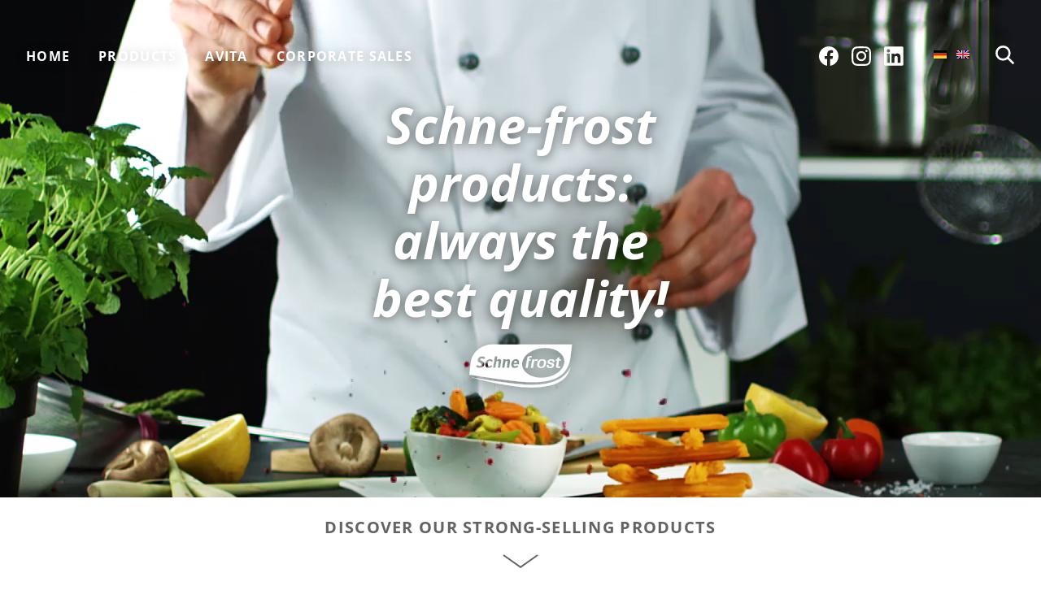

--- FILE ---
content_type: text/html; charset=UTF-8
request_url: https://www.schne-frost.com/products/?cat=2
body_size: 19247
content:
<!DOCTYPE HTML>
<html dir="ltr" lang="en">
	<head><title>Schne-frost products</title>
<meta name="description" content="" />
<meta name="keywords" content="" />
<meta charset="UTF-8" />
		
		
		
		<meta name="viewport" content="width=device-width, initial-scale=1.0" />
		<meta http-equiv="X-UA-Compatible" content="IE=Edge">
		<link rel="shortcut icon" href="/favicon.ico" /><link rel="stylesheet" type="text/css" href="//resources.schne-frost.de/lib/jquery-nice-select/nice-select.css?m=1505721578" />
			<!-- Insert this within your head tag and after foundation.css -->
		<link rel="stylesheet" type="text/css" href="//resources.schne-frost.de/lib/motion-ui-1.1.1/motion-ui.min.css?m=1756731363" />
<link rel="stylesheet" type="text/css" href="//resources.schne-frost.de/lib/swiper-3.4.1/css/swiper.min.css?m=1505721579" />
<link rel="stylesheet" type="text/css" href="//res.schne-frost.de/css/main.css?m=1767885303" />

		<!-- Matomo -->
		<script>
			var _paq = window._paq = window._paq || [];
			/* tracker methods like "setCustomDimension" should be called before "trackPageView" */
			_paq.push(["setDoNotTrack", true]);
			_paq.push(["disableCookies"]);
			_paq.push(['trackPageView']);
			_paq.push(['enableLinkTracking']);
			(function() {
				var u="https://matomo.schne-frost.com/";
				_paq.push(['setTrackerUrl', u+'matomo.php']);
				_paq.push(['setSiteId', '3']);
				var d=document, g=d.createElement('script'), s=d.getElementsByTagName('script')[0];
				g.async=true; g.src=u+'matomo.js'; s.parentNode.insertBefore(g,s);
			})();
		</script>
		<!-- End Matomo Code -->
	</head>
	<body id="body" class="no-js">		<noscript><p><img src="https://matomo.schne-frost.com/matomo.php?idsite=3&amp;rec=1" style="border:0;" alt="" /></p></noscript>
		


<div class="searchfield-wrapper" id="search-wrapper" data-toggler=".active">
	<!-- BEGIN: SEARCH-FORM -->
	<form class="searchform row align-middle" method="post" onsubmit="" action="/search.php">			<div class="small-7 medium-8 large-9 column input-wrapper">
				<input class="searchinput h1" placeholder="Search" name="we_lv_search_search" type="text" value="" /><input type="hidden" name="we_from_search_search" value="1" />			</div>
			<div class="small-5 medium-4 large-3 column button-wrapper">
				<button type="submit" class="searchbutton hide-for-medium">
					Search				</button>
				<button type="submit" class="searchbutton show-for-medium">
					Start search				</button>
			</div>
		<input type="hidden" name="securityToken" value="261244508020eb0abc17b2a74bb0f7bc"/></form>	<!-- END: SEARCH-FORM -->
</div>

<header class="navigation-wrapper light " id="navigation-wrapper" data-toggler=".active">

	<div class="hide-for-medium title-bar-wrapper">
		<div class="title-bar float-left" data-responsive-toggle="main-menu" data-hide-for="medium">
			<span class="burger-icon" data-toggle="main-menu"><img src="//resources.schne-frost.de/images/burger-icon-white.svg?m=1505721565" height="18" width="30" /></span>
		</div>
		<img src="//resources.schne-frost.de/images/Lupe-white.svg" class="float-right searchicon-resize" data-toggle="navigation-wrapper search-wrapper" />
	</div>

	<div class="top-bar" id="main-menu">
		<div class="top-bar-left">
			<div class="hide-for-medium" data-responsive-toggle="main-menu">
				<span class="close-icon" data-toggle="main-menu" style="display:inline-block;margin-left:20px;cursor:pointer;"><img src="//resources.schne-frost.de/images/close-big.svg?m=1505721565" height="45" width="45" style="max-width:30px;" /></span>
			</div>
			<ul class="menu">
														<li><a class="small " href="/">Home</a></li>
														<li><a class="small active" href="/products/">Products</a></li>
														<li><a class="small " href="http://avita-food.com">Avita</a></li>
														<li><a class="small " href="/corporate-sales/">Corporate Sales</a></li>
							</ul>
		</div>
		<div class="top-bar-right">
			<div class="search-wrapper sw-resized">
				<a href="https://www.facebook.com/schnefrost.team" class="fb-ig-link fb-link" target="_blank" title="Schne-Frost on Facebook">
	<img src="//resources.schne-frost.de/images/Facebook_f_logo_gray.svg" class="show-for-small-only"/>	<img src="//resources.schne-frost.de/images/Facebook_f_logo_white.svg" class="hide-for-small-only"/></a>
<a href="https://www.instagram.com/schnefrost.team/" class="fb-ig-link" target="_blank" title="Schne-Frost on Instagram">
	<img src="//resources.schne-frost.de/images/Instagram_logo_gray.svg" class="show-for-small-only"/>	<img src="//resources.schne-frost.de/images/Instagram_logo_white.svg" class="hide-for-small-only"/></a>
<a href="https://www.linkedin.com/company/schne-frost" class="fb-ig-link ig-link" target="_blank" title="Schne-Frost on LinkedIn">
	<img src="//resources.schne-frost.de/images/LinkedIn_logo_gray.svg" class="show-for-small-only"/>	<img src="//resources.schne-frost.de/images/LinkedIn_logo_white.svg" class="hide-for-small-only"/></a>
<a class="language-link" href="//www.schne-frost.de/produkte/">
					<img src="//resources.schne-frost.de/images/de.png?m=1505721566" height="12" width="18" />				</a>				<span class="language-link last"><img src="//resources.schne-frost.de/images/en.png?m=1505721566" height="12" width="18" /></span>
								<img src="//resources.schne-frost.de/images/Lupe-white.svg" class="hide-for-small-only searchicon-resized" data-toggle="navigation-wrapper search-wrapper" />
			</div>
		</div>
	</div>
</header>


		
	<div class="back-to-top-wrapper"></div>

	<div class="product-header-wrapper">
					<div class="video-wrapper" style="background-image:url(//bildarchiv.schne-frost.de/produktseite/video.jpg);">
				<div class="video-container">
					<video width="100%" height="100%" muted playsinline loop>
						<source data-src="//bildarchiv.schne-frost.de/produktseite/sf_koch_v2_1280px.mp4" type="video/mp4"/>
					</video>
				</div>
				<div class="row fullHeight align-middle align-center relative">
					<div class="small-12 medium-8 large-6 xlarge-4 column">
						<h1>
							Schne-frost products: always the best quality!						</h1>
												<div class="image">
							<img src="//resources.schne-frost.de/images/logo-white.svg?m=1505721567" height="85" width="157" />						</div>
					</div>
				</div>
			</div>
			</div>

	<div class="next-page-wrapper row align-middle">
		<div class="small-12 column">
			<a href="#id-content" title="Discover our products">
				Discover our strong-selling products			</a>
		</div>
	</div>

	<div class="product-content-wrapper">
		<div class="row align-middle product-searchbar">
			<div class="small-12 medium-9 xlarge-10 column">
				<h2 class="h1">
					All products from				</h2>
								<select class="product-select" style="display:none;">
					<option value="alle">all product ranges</option>
												<option value="cat-21" >Organic</option>
													<option value="cat-2" selected>Classic</option>
													<option value="cat-20" >Fingerfood</option>
													<option value="cat-18" >Gourmet</option>
													<option value="cat-601" >Rustico</option>
										</select>
				<div class="nice-select product-select">
										<span class="h1 current">Classic</span>
					<ul class="list">
						<li data-value="alle" class="option ">all product ranges</li>
														<li data-value="cat-21" class="option  ">Organic</li>
															<li data-value="cat-2" class="option  selected focus">Classic</li>
															<li data-value="cat-20" class="option  ">Fingerfood</li>
															<li data-value="cat-18" class="option  ">Gourmet</li>
															<li data-value="cat-601" class="option  ">Rustico</li>
												</ul>
				</div>
			</div>
			<div class="small-12 medium-3 xlarge-2 column">
				<div class="buttons">
					<button class="grid hide-for-small-only">
						<img src="//resources.schne-frost.de/images/grid.svg?m=1505721566" height="50" width="52" />					</button>
					<button class="list hide-for-small-only">
						<img src="//resources.schne-frost.de/images/list.svg?m=1505721567" height="50" width="50" />					</button>
					<button class="filter">
						<img src="//resources.schne-frost.de/images/filter.svg?m=1505721566" height="42" width="32" />						<span class="small hide-for-medium">more filters</span>
					</button>
					<div class="filter-overlay-wrapper">
						<span class="filter-close"></span>
						<div class="filter-overlay">
							<h2 class="title">Filtering by ...</h2>
							<form method="get" onsubmit=";return true;" action="/products/index.php">								<label>
									Range								</label>
								<div class="select-field">
									<div class="after-element">
										<select name="range">
											<option value="alle">All</option>
																								<option value="cat-534" >ORGANIC products</option>
																									<option value="cat-531" >Fingerfood & Snacks</option>
																									<option value="cat-532" >Gratins</option>
																									<option value="cat-528" >French fries</option>
																									<option value="cat-530" >Puréed products</option>
																									<option value="cat-529" >Rösti products</option>
																									<option value="cat-533" >Specialities</option>
																						</select>
									</div>
								</div>
								<label>Product features</label>
								<div class="select-field">
									<div class="after-element">
										<select name="product-features">
											<option value="alle">All</option>
																								<option value="cat-307" >Cook & Chill</option>
																									<option value="cat-8" >No hardened fats</option>
																									<option value="cat-9" >No preservatives</option>
																									<option value="cat-10" >No artificial colouring</option>
																									<option value="cat-11" >No natural colouring</option>
																									<option value="cat-13" >gluten-free</option>
																									<option value="cat-12" >lactose-free</option>
																									<option value="cat-14" >ODZ</option>
																									<option value="cat-16" >Suitable for plate-/tray-regeneration</option>
																									<option value="cat-555" >Vegan</option>
																									<option value="cat-554" >Vegetarian</option>
																						</select>
									</div>
								</div>
								<label>Preperation method</label>
								<div class="select-field">
									<div class="after-element">
										<select name="preperation">
											<option value="alle">All</option>
											<option value="all-fritteuse">Deep-fat-fryer</option>
											<option value="all-umluft">Oven (Circulating air)</option>
											<option value="all-oberhitze">Oven (Top/Bottom heat)</option>
											<option value="all-combi">Steamer oven</option>
											<option value="all-pfanne">Frying pan</option>
											<option value="all-kochtopf">Cooking pot</option>
											<option value="all-mikrowelle">Microwave</option>
											<option value="all-grill">Grill</option>
											<option value="all-hlfritteuse">Hot air fryer										</select>
									</div>
								</div>
								<label>Market segment</label>
								<div class="select-field">
									<div class="after-element">
										<select name="market-segment">
											<option value="alle">All</option>
																								<option value="cat-540" >Company catering</option>
																									<option value="cat-536" >Catering</option>
																									<option value="cat-535" >Full Service Restaurant</option>
																									<option value="cat-537" >Hotel industry</option>
																									<option value="cat-538" >Snack food industry</option>
																									<option value="cat-539" >Quick Service Restaurant</option>
																									<option value="cat-541" >Institutional catering</option>
																						</select>
									</div>
								</div>
								<button type="submit">
									Set filter								</button>
								<button type="reset">
									Reset								</button>
							<input type="hidden" name="securityToken" value="261244508020eb0abc17b2a74bb0f7bc"/></form>						</div>
					</div>
				</div>
			</div>
		</div>
					<div class="row items hide-teaser" id="all-items" data-visible="">
				<div class="small-12 column table-header">
					<div class="header">
						<div class="row">
							<div class="small-offset-3 small-1 column">
								<span class="small bold">Art.-No.</span>
							</div>
							<div class="small-2 column">
								<span class="small bold">Per Carton</span>
							</div>
							<div class="small-2 column">
								<span class="small bold">Cut/Unit Weight</span>
							</div>
							<div class="small-2 column">
								<span class="small bold">EAN indiv. Package</span>
							</div>
							<div class="small-2 column">
								<span class="small bold">EAN outer Package</span>
							</div>
						</div>
					</div>
				</div>
									
															<div class="small-12 medium-3 column table-row" data-categories=",2,4,6,8,9,10,11,12,13,14,535,537,538,539,531,528,555,554,fritteuse," >

												<div class="productdetail-wrapper" id="detail-obj-370">
							<div class="row align-middle first-row first">
								<div class="small-12 medium-4 xlarge-3 column back-to-wrapper">
									<a class="small back-to" data-id="370" href="//www.schne-frost.de/produkte/">to overview</a>
								</div>
							</div>
						</div>

												<div class="item" id="obj-370">
							<div class="product-wrapper first" data-id="370">
								<div class="row align-middle">
									<div class="small-4 medium-12 center column">
																					<img src="/__we_thumbs__/6133_27_1120-Pommes-Frites.jpg" data-src="/__we_thumbs__/6133_22_1120-Pommes-Frites.jpg" class="image lazyload blur-up"/>
																				</div>
									<div class="small-8 medium-12 column">
																				<h3>French Fries</h3>
										<span class="product-kind list">Classic</span>
										<span class="product-kind grid">
											Cut 
											
											10 x 10 mm&nbsp;
																					</span>
									</div>
									<div class="small-1 column table-column">
										<span class="small bold">
											1120										</span>
									</div>
									<div class="small-2 column table-column">
										<span class="small bold">
											4 x 2.5 kg bag										</span>
									</div>
									<div class="small-2 column table-column">
										<span class="small bold">
											10 x 10 mm										</span>
									</div>
									<div class="small-2 column table-column">
										<span class="small bold">
											4006934 110408										</span>
									</div>
									<div class="small-2 column table-column">
										<span class="small bold">
											4006934 110415										</span>
									</div>
								</div>
							</div>
							<div class="overlay">
								<div class="row align-middle">
									<div class="small-12 column">
										<div class="information-wrapper">
											<span class="close" data-id="370"></span>
											<h3 class="title">
												French Fries											</h3>
											<p class="description small">
												<p>Made of fresh quality potatoes and unhydrogenated, 100 % vegetable fat. Quick preparation.</p>											</p>
											<div class="images">
																								<span class="zubereitung-icon art4"></span>											</div>
											<div class="additional-info">
												<div class="row">
													<div class="small-12 medium-4 column left">
														<span class="small bold">Art.-No.</span>
													</div>
													<div class="small-12 medium-4 column middle">
														<span class="small">1120</span>
													</div>
																									</div>
												<div class="row">
													<div class="small-12 medium-4 column left">
														<span class="small bold">Per Carton</span>
													</div>
													<div class="small-12 medium-4 column middle">
																												<span class="small">4 x 2.5 kg bag</span>
													</div>

																									</div>
												<div class="row">
													<div class="small-12 medium-4 column left">
														<span class="small bold">
															Cut														</span>
													</div>
													<div class="small-12 medium-4 column middle">
														<span class="small">
															10 x 10 mm														</span>
													</div>
																									</div>
											</div>
											<div class="more-information">
												<a class="small" data-id="370" href="Pommes-Frites-370.html">All information</a>
											</div>
										</div>
									</div>
								</div>
							</div>
						</div>
											</div>
										
															<div class="small-12 medium-3 column table-row" data-categories=",2,4,6,8,9,10,11,12,13,14,540,535,537,538,539,531,528,555,554,fritteuse," >

												<div class="productdetail-wrapper" id="detail-obj-375">
							<div class="row align-middle first-row first">
								<div class="small-12 medium-4 xlarge-3 column back-to-wrapper">
									<a class="small back-to" data-id="375" href="//www.schne-frost.de/produkte/">to overview</a>
								</div>
							</div>
						</div>

												<div class="item" id="obj-375">
							<div class="product-wrapper " data-id="375">
								<div class="row align-middle">
									<div class="small-4 medium-12 center column">
																					<img src="/__we_thumbs__/6134_27_1222-Kringel-Frites.jpg" data-src="/__we_thumbs__/6134_22_1222-Kringel-Frites.jpg" class="image lazyload blur-up"/>
																				</div>
									<div class="small-8 medium-12 column">
																				<h3>Crinkle Fries</h3>
										<span class="product-kind list">Classic</span>
										<span class="product-kind grid">
											Cut 
											
											11 x 11 mm&nbsp;
																					</span>
									</div>
									<div class="small-1 column table-column">
										<span class="small bold">
											1222										</span>
									</div>
									<div class="small-2 column table-column">
										<span class="small bold">
											4 x 2.5 kg bag										</span>
									</div>
									<div class="small-2 column table-column">
										<span class="small bold">
											11 x 11 mm										</span>
									</div>
									<div class="small-2 column table-column">
										<span class="small bold">
											4006934 130307										</span>
									</div>
									<div class="small-2 column table-column">
										<span class="small bold">
											4006934 130413										</span>
									</div>
								</div>
							</div>
							<div class="overlay">
								<div class="row align-middle">
									<div class="small-12 column">
										<div class="information-wrapper">
											<span class="close" data-id="375"></span>
											<h3 class="title">
												Crinkle Fries											</h3>
											<p class="description small">
												Made of fresh quality potatoes and unhydrogenated, 100 % vegetable fat. Crinkle cut. Quick preparation.											</p>
											<div class="images">
																								<span class="zubereitung-icon art4"></span>											</div>
											<div class="additional-info">
												<div class="row">
													<div class="small-12 medium-4 column left">
														<span class="small bold">Art.-No.</span>
													</div>
													<div class="small-12 medium-4 column middle">
														<span class="small">1222</span>
													</div>
																									</div>
												<div class="row">
													<div class="small-12 medium-4 column left">
														<span class="small bold">Per Carton</span>
													</div>
													<div class="small-12 medium-4 column middle">
																												<span class="small">4 x 2.5 kg bag</span>
													</div>

																									</div>
												<div class="row">
													<div class="small-12 medium-4 column left">
														<span class="small bold">
															Cut														</span>
													</div>
													<div class="small-12 medium-4 column middle">
														<span class="small">
															11 x 11 mm														</span>
													</div>
																									</div>
											</div>
											<div class="more-information">
												<a class="small" data-id="375" href="Kringel-Frites-375.html">All information</a>
											</div>
										</div>
									</div>
								</div>
							</div>
						</div>
											</div>
										
															<div class="small-12 medium-3 column table-row" data-categories=",2,4,6,8,9,10,11,12,13,14,537,538,539,531,528,555,554,fritteuse," >

												<div class="productdetail-wrapper" id="detail-obj-378">
							<div class="row align-middle first-row first">
								<div class="small-12 medium-4 xlarge-3 column back-to-wrapper">
									<a class="small back-to" data-id="378" href="//www.schne-frost.de/produkte/">to overview</a>
								</div>
							</div>
						</div>

												<div class="item" id="obj-378">
							<div class="product-wrapper " data-id="378">
								<div class="row align-middle">
									<div class="small-4 medium-12 center column">
																					<img src="/__we_thumbs__/6135_27_1314-Juliennes-Pommes-Frites.jpg" data-src="/__we_thumbs__/6135_22_1314-Juliennes-Pommes-Frites.jpg" class="image lazyload blur-up"/>
																				</div>
									<div class="small-8 medium-12 column">
																				<h3>Juliennes French Fries</h3>
										<span class="product-kind list">Classic</span>
										<span class="product-kind grid">
											Cut 
											
											8 x 8 mm&nbsp;
																					</span>
									</div>
									<div class="small-1 column table-column">
										<span class="small bold">
											1314										</span>
									</div>
									<div class="small-2 column table-column">
										<span class="small bold">
											4 x 2.5 kg bag										</span>
									</div>
									<div class="small-2 column table-column">
										<span class="small bold">
											8 x 8 mm										</span>
									</div>
									<div class="small-2 column table-column">
										<span class="small bold">
											4006934 140405										</span>
									</div>
									<div class="small-2 column table-column">
										<span class="small bold">
											4006934 140412										</span>
									</div>
								</div>
							</div>
							<div class="overlay">
								<div class="row align-middle">
									<div class="small-12 column">
										<div class="information-wrapper">
											<span class="close" data-id="378"></span>
											<h3 class="title">
												Juliennes French Fries											</h3>
											<p class="description small">
												Made of fresh quality potatoes and unhydrogenated, 100 % vegetable fat. Extra thin cut. Quick preparation.											</p>
											<div class="images">
																								<span class="zubereitung-icon art4"></span>											</div>
											<div class="additional-info">
												<div class="row">
													<div class="small-12 medium-4 column left">
														<span class="small bold">Art.-No.</span>
													</div>
													<div class="small-12 medium-4 column middle">
														<span class="small">1314</span>
													</div>
																									</div>
												<div class="row">
													<div class="small-12 medium-4 column left">
														<span class="small bold">Per Carton</span>
													</div>
													<div class="small-12 medium-4 column middle">
																												<span class="small">4 x 2.5 kg bag</span>
													</div>

																									</div>
												<div class="row">
													<div class="small-12 medium-4 column left">
														<span class="small bold">
															Cut														</span>
													</div>
													<div class="small-12 medium-4 column middle">
														<span class="small">
															8 x 8 mm														</span>
													</div>
																									</div>
											</div>
											<div class="more-information">
												<a class="small" data-id="378" href="Juliennes-Pommes-Frites-378.html">All information</a>
											</div>
										</div>
									</div>
								</div>
							</div>
						</div>
											</div>
										
															<div class="small-12 medium-3 column table-row" data-categories=",2,4,6,8,9,10,11,12,13,14,540,536,535,537,538,541,531,528,555,554,fritteuse,combi," >

												<div class="productdetail-wrapper" id="detail-obj-380">
							<div class="row align-middle first-row first">
								<div class="small-12 medium-4 xlarge-3 column back-to-wrapper">
									<a class="small back-to" data-id="380" href="//www.schne-frost.de/produkte/">to overview</a>
								</div>
							</div>
						</div>

												<div class="item" id="obj-380">
							<div class="product-wrapper " data-id="380">
								<div class="row align-middle">
									<div class="small-4 medium-12 center column">
																					<img src="/__we_thumbs__/6136_27_1352-Steakhouse-Frites.jpg" data-src="/__we_thumbs__/6136_22_1352-Steakhouse-Frites.jpg" class="image lazyload blur-up"/>
																				</div>
									<div class="small-8 medium-12 column">
																				<h3>Steakhouse Fries (prebaked)</h3>
										<span class="product-kind list">Classic</span>
										<span class="product-kind grid">
											Cut 
											
											10 x 20 mm, prebaked&nbsp;
																					</span>
									</div>
									<div class="small-1 column table-column">
										<span class="small bold">
											1352										</span>
									</div>
									<div class="small-2 column table-column">
										<span class="small bold">
											4 x 2.5 kg bag										</span>
									</div>
									<div class="small-2 column table-column">
										<span class="small bold">
											10 x 20 mm, vorgebacken										</span>
									</div>
									<div class="small-2 column table-column">
										<span class="small bold">
											4006934 180401										</span>
									</div>
									<div class="small-2 column table-column">
										<span class="small bold">
											4006934 180418										</span>
									</div>
								</div>
							</div>
							<div class="overlay">
								<div class="row align-middle">
									<div class="small-12 column">
										<div class="information-wrapper">
											<span class="close" data-id="380"></span>
											<h3 class="title">
												Steakhouse Fries (prebaked)											</h3>
											<p class="description small">
												Made of fresh quality potatoes and vegetable oil. Large cut. Quick preparation.											</p>
											<div class="images">
																								<span class="zubereitung-icon art4"></span><span class="zubereitung-icon art1"></span>											</div>
											<div class="additional-info">
												<div class="row">
													<div class="small-12 medium-4 column left">
														<span class="small bold">Art.-No.</span>
													</div>
													<div class="small-12 medium-4 column middle">
														<span class="small">1352</span>
													</div>
																									</div>
												<div class="row">
													<div class="small-12 medium-4 column left">
														<span class="small bold">Per Carton</span>
													</div>
													<div class="small-12 medium-4 column middle">
																												<span class="small">4 x 2.5 kg bag</span>
													</div>

																									</div>
												<div class="row">
													<div class="small-12 medium-4 column left">
														<span class="small bold">
															Cut														</span>
													</div>
													<div class="small-12 medium-4 column middle">
														<span class="small">
															10 x 20 mm, prebaked														</span>
													</div>
																									</div>
											</div>
											<div class="more-information">
												<a class="small" data-id="380" href="Steakhouse-Frites-%28vorgebacken%29-380.html">All information</a>
											</div>
										</div>
									</div>
								</div>
							</div>
						</div>
											</div>
										
															<div class="small-12 medium-3 column table-row" data-categories=",2,4,6,8,9,10,11,13,12,14,540,535,541,531,528,555,554,combi,umluft,oberhitze,fritteuse," >

												<div class="productdetail-wrapper" id="detail-obj-373">
							<div class="row align-middle first-row first">
								<div class="small-12 medium-4 xlarge-3 column back-to-wrapper">
									<a class="small back-to" data-id="373" href="//www.schne-frost.de/produkte/">to overview</a>
								</div>
							</div>
						</div>

												<div class="item" id="obj-373">
							<div class="product-wrapper " data-id="373">
								<div class="row align-middle">
									<div class="small-4 medium-12 center column">
																					<img src="/__we_thumbs__/6137_27_1540-Pommes-Frites_vorgebacken.jpg" data-src="/__we_thumbs__/6137_22_1540-Pommes-Frites_vorgebacken.jpg" class="image lazyload blur-up"/>
																				</div>
									<div class="small-8 medium-12 column">
																				<h3>French Fries (prebaked)</h3>
										<span class="product-kind list">Classic</span>
										<span class="product-kind grid">
											Cut 
											
											11 x 11 mm, prebaked&nbsp;
																					</span>
									</div>
									<div class="small-1 column table-column">
										<span class="small bold">
											1540										</span>
									</div>
									<div class="small-2 column table-column">
										<span class="small bold">
											4 x 2.5 kg bag										</span>
									</div>
									<div class="small-2 column table-column">
										<span class="small bold">
											11 x 11 mm, vorgebacken										</span>
									</div>
									<div class="small-2 column table-column">
										<span class="small bold">
											4006934 240402										</span>
									</div>
									<div class="small-2 column table-column">
										<span class="small bold">
											4006934 240419										</span>
									</div>
								</div>
							</div>
							<div class="overlay">
								<div class="row align-middle">
									<div class="small-12 column">
										<div class="information-wrapper">
											<span class="close" data-id="373"></span>
											<h3 class="title">
												French Fries (prebaked)											</h3>
											<p class="description small">
												Made of fresh quality potatoes and unhydrogenated, 100 % vegetable fat. Pre-fried. Preparation without adding any fat.											</p>
											<div class="images">
																								<span class="zubereitung-icon art1"></span><span class="zubereitung-icon art3"></span><span class="zubereitung-icon art2"></span><span class="zubereitung-icon art4"></span>											</div>
											<div class="additional-info">
												<div class="row">
													<div class="small-12 medium-4 column left">
														<span class="small bold">Art.-No.</span>
													</div>
													<div class="small-12 medium-4 column middle">
														<span class="small">1540</span>
													</div>
																									</div>
												<div class="row">
													<div class="small-12 medium-4 column left">
														<span class="small bold">Per Carton</span>
													</div>
													<div class="small-12 medium-4 column middle">
																												<span class="small">4 x 2.5 kg bag</span>
													</div>

																									</div>
												<div class="row">
													<div class="small-12 medium-4 column left">
														<span class="small bold">
															Cut														</span>
													</div>
													<div class="small-12 medium-4 column middle">
														<span class="small">
															11 x 11 mm, prebaked														</span>
													</div>
																									</div>
											</div>
											<div class="more-information">
												<a class="small" data-id="373" href="Pommes-Frites-%28vorgebacken%29-373.html">All information</a>
											</div>
										</div>
									</div>
								</div>
							</div>
						</div>
											</div>
										
															<div class="small-12 medium-3 column table-row" data-categories=",2,4,6,8,9,10,11,13,12,14,540,536,535,537,538,541,531,528,555,554,601,combi,umluft,fritteuse," >

												<div class="productdetail-wrapper" id="detail-obj-824">
							<div class="row align-middle first-row first">
								<div class="small-12 medium-4 xlarge-3 column back-to-wrapper">
									<a class="small back-to" data-id="824" href="//www.schne-frost.de/produkte/">to overview</a>
								</div>
							</div>
						</div>

												<div class="item" id="obj-824">
							<div class="product-wrapper " data-id="824">
								<div class="row align-middle">
									<div class="small-4 medium-12 center column">
																					<img src="/__we_thumbs__/6139_27_1614-Rustico-Frites_0.jpg" data-src="/__we_thumbs__/6139_22_1614-Rustico-Frites_0.jpg" class="image lazyload blur-up"/>
																				</div>
									<div class="small-8 medium-12 column">
																				<h3>Rustico fries</h3>
										<span class="product-kind list">Rustico</span>
										<span class="product-kind grid">
											Cut 
											
											Mix: 11 x 11, 10 x 16 & 12 x 14 mm, prebaked&nbsp;
																					</span>
									</div>
									<div class="small-1 column table-column">
										<span class="small bold">
											1614										</span>
									</div>
									<div class="small-2 column table-column">
										<span class="small bold">
											4 x 2.5 kg bag										</span>
									</div>
									<div class="small-2 column table-column">
										<span class="small bold">
											Mix: 11 x 11, 10 x 16 & 12 x 14 mm, vorgebacken										</span>
									</div>
									<div class="small-2 column table-column">
										<span class="small bold">
											4006934 161400										</span>
									</div>
									<div class="small-2 column table-column">
										<span class="small bold">
											4006934 161417										</span>
									</div>
								</div>
							</div>
							<div class="overlay">
								<div class="row align-middle">
									<div class="small-12 column">
										<div class="information-wrapper">
											<span class="close" data-id="824"></span>
											<h3 class="title">
												Rustico fries											</h3>
											<p class="description small">
												Rustic Fries in different slices with skin. Made from fresh potatoes and rapeseed oil.											</p>
											<div class="images">
																								<span class="zubereitung-icon art1"></span><span class="zubereitung-icon art3"></span><span class="zubereitung-icon art4"></span>											</div>
											<div class="additional-info">
												<div class="row">
													<div class="small-12 medium-4 column left">
														<span class="small bold">Art.-No.</span>
													</div>
													<div class="small-12 medium-4 column middle">
														<span class="small">1614</span>
													</div>
																									</div>
												<div class="row">
													<div class="small-12 medium-4 column left">
														<span class="small bold">Per Carton</span>
													</div>
													<div class="small-12 medium-4 column middle">
																												<span class="small">4 x 2.5 kg bag</span>
													</div>

																									</div>
												<div class="row">
													<div class="small-12 medium-4 column left">
														<span class="small bold">
															Cut														</span>
													</div>
													<div class="small-12 medium-4 column middle">
														<span class="small">
															Mix: 11 x 11, 10 x 16 & 12 x 14 mm, prebaked														</span>
													</div>
																									</div>
											</div>
											<div class="more-information">
												<a class="small" data-id="824" href="Rustico-Frites-824.html">All information</a>
											</div>
										</div>
									</div>
								</div>
							</div>
						</div>
											</div>
										
															<div class="small-12 medium-3 column table-row" data-categories=",2,4,8,9,10,11,13,12,14,6,540,535,541,531,528,555,554,combi,umluft,oberhitze,fritteuse," >

												<div class="productdetail-wrapper" id="detail-obj-377">
							<div class="row align-middle first-row first">
								<div class="small-12 medium-4 xlarge-3 column back-to-wrapper">
									<a class="small back-to" data-id="377" href="//www.schne-frost.de/produkte/">to overview</a>
								</div>
							</div>
						</div>

												<div class="item" id="obj-377">
							<div class="product-wrapper " data-id="377">
								<div class="row align-middle">
									<div class="small-4 medium-12 center column">
																					<img src="/__we_thumbs__/6140_27_1634-Kringel-Frites_vorgebacken.jpg" data-src="/__we_thumbs__/6140_22_1634-Kringel-Frites_vorgebacken.jpg" class="image lazyload blur-up"/>
																				</div>
									<div class="small-8 medium-12 column">
																				<h3>Crinkle Fries (prebaked)</h3>
										<span class="product-kind list">Classic</span>
										<span class="product-kind grid">
											Cut 
											
											11 x 11 mm, prebaked&nbsp;
																					</span>
									</div>
									<div class="small-1 column table-column">
										<span class="small bold">
											1634										</span>
									</div>
									<div class="small-2 column table-column">
										<span class="small bold">
											4 x 2.5 kg bag										</span>
									</div>
									<div class="small-2 column table-column">
										<span class="small bold">
											11 x 11 mm, vorgebacken										</span>
									</div>
									<div class="small-2 column table-column">
										<span class="small bold">
											4006934 260400										</span>
									</div>
									<div class="small-2 column table-column">
										<span class="small bold">
											4006934 260417										</span>
									</div>
								</div>
							</div>
							<div class="overlay">
								<div class="row align-middle">
									<div class="small-12 column">
										<div class="information-wrapper">
											<span class="close" data-id="377"></span>
											<h3 class="title">
												Crinkle Fries (prebaked)											</h3>
											<p class="description small">
												<p>Made of fresh quality potatoes and sunflower oil. Stay crispy for a longer holding time. Pre-fried. Preparation without adding any fat.</p>											</p>
											<div class="images">
																								<span class="zubereitung-icon art1"></span><span class="zubereitung-icon art3"></span><span class="zubereitung-icon art2"></span><span class="zubereitung-icon art4"></span>											</div>
											<div class="additional-info">
												<div class="row">
													<div class="small-12 medium-4 column left">
														<span class="small bold">Art.-No.</span>
													</div>
													<div class="small-12 medium-4 column middle">
														<span class="small">1634</span>
													</div>
																									</div>
												<div class="row">
													<div class="small-12 medium-4 column left">
														<span class="small bold">Per Carton</span>
													</div>
													<div class="small-12 medium-4 column middle">
																												<span class="small">4 x 2.5 kg bag</span>
													</div>

																									</div>
												<div class="row">
													<div class="small-12 medium-4 column left">
														<span class="small bold">
															Cut														</span>
													</div>
													<div class="small-12 medium-4 column middle">
														<span class="small">
															11 x 11 mm, prebaked														</span>
													</div>
																									</div>
											</div>
											<div class="more-information">
												<a class="small" data-id="377" href="Kringel-Frites-%28vorgebacken%29-377.html">All information</a>
											</div>
										</div>
									</div>
								</div>
							</div>
						</div>
											</div>
										
															<div class="small-12 medium-3 column table-row" data-categories=",2,4,6,8,9,10,11,13,12,14,540,537,538,539,536,541,555,554,528,pfanne,fritteuse,combi," >

												<div class="productdetail-wrapper" id="detail-obj-1465">
							<div class="row align-middle first-row first">
								<div class="small-12 medium-4 xlarge-3 column back-to-wrapper">
									<a class="small back-to" data-id="1465" href="//www.schne-frost.de/produkte/">to overview</a>
								</div>
							</div>
						</div>

												<div class="item" id="obj-1465">
							<div class="product-wrapper " data-id="1465">
								<div class="row align-middle">
									<div class="small-4 medium-12 center column">
																					<img src="/__we_thumbs__/3971_27_2040-Bratkartoffeln-06651.jpg" data-src="/__we_thumbs__/3971_22_2040-Bratkartoffeln-06651.jpg" class="image lazyload blur-up"/>
																				</div>
									<div class="small-8 medium-12 column">
																				<h3>Sliced potatoes</h3>
										<span class="product-kind list">Classic</span>
										<span class="product-kind grid">
											Cut 
											
											5 mm, prebaked&nbsp;
																					</span>
									</div>
									<div class="small-1 column table-column">
										<span class="small bold">
											2049										</span>
									</div>
									<div class="small-2 column table-column">
										<span class="small bold">
											4 x 2.5 kg bag										</span>
									</div>
									<div class="small-2 column table-column">
										<span class="small bold">
											5 mm, vorgebacken										</span>
									</div>
									<div class="small-2 column table-column">
										<span class="small bold">
											4006934 204909										</span>
									</div>
									<div class="small-2 column table-column">
										<span class="small bold">
											4006934 204916										</span>
									</div>
								</div>
							</div>
							<div class="overlay">
								<div class="row align-middle">
									<div class="small-12 column">
										<div class="information-wrapper">
											<span class="close" data-id="1465"></span>
											<h3 class="title">
												Sliced potatoes											</h3>
											<p class="description small">
												<p>Made of small quality potatoes. Quick preparation.</p>											</p>
											<div class="images">
																								<span class="zubereitung-icon art6"></span><span class="zubereitung-icon art4"></span><span class="zubereitung-icon art1"></span>											</div>
											<div class="additional-info">
												<div class="row">
													<div class="small-12 medium-4 column left">
														<span class="small bold">Art.-No.</span>
													</div>
													<div class="small-12 medium-4 column middle">
														<span class="small">2049</span>
													</div>
																									</div>
												<div class="row">
													<div class="small-12 medium-4 column left">
														<span class="small bold">Per Carton</span>
													</div>
													<div class="small-12 medium-4 column middle">
																												<span class="small">4 x 2.5 kg bag</span>
													</div>

																									</div>
												<div class="row">
													<div class="small-12 medium-4 column left">
														<span class="small bold">
															Cut														</span>
													</div>
													<div class="small-12 medium-4 column middle">
														<span class="small">
															5 mm, prebaked														</span>
													</div>
																									</div>
											</div>
											<div class="more-information">
												<a class="small" data-id="1465" href="Bratkartoffeln-1465.html">All information</a>
											</div>
										</div>
									</div>
								</div>
							</div>
						</div>
											</div>
															<div class="small-12 medium-6 column show-for-medium  highlight-teaser">
						<div class=" highlight-wrapper">
							<div class="teaser-content">
								<div class="row align-middle fullHeight">
									<div class="small-12 column">
										<span class="text h2">
											New snack highlights:<br/>Hash Brown Fries Cheese & Chili and Hash Brown Fries Vegetable.										</span>
									</div>
								</div>
							</div>
							<div class="space-wrapper"><div class="space"></div></div>
						</div>
					</div>
					
															<div class="small-12 medium-3 column table-row" data-categories=",8,9,10,11,555,554,12,14,540,536,541,535,538,537,539,526,528,6,601,2,13,pfanne,fritteuse,combi," >

												<div class="productdetail-wrapper" id="detail-obj-1413">
							<div class="row align-middle first-row first">
								<div class="small-12 medium-4 xlarge-3 column back-to-wrapper">
									<a class="small back-to" data-id="1413" href="//www.schne-frost.de/produkte/">to overview</a>
								</div>
							</div>
						</div>

												<div class="item" id="obj-1413">
							<div class="product-wrapper " data-id="1413">
								<div class="row align-middle">
									<div class="small-4 medium-12 center column">
																					<img src="/__we_thumbs__/6438_27_2119-Bratkartoffeln-Rustikal.jpg" data-src="/__we_thumbs__/6438_22_2119-Bratkartoffeln-Rustikal.jpg" class="image lazyload blur-up"/>
																				</div>
									<div class="small-8 medium-12 column">
																				<h3>Rustic sliced potatoes</h3>
										<span class="product-kind list">Rustico</span>
										<span class="product-kind grid">
											Cut 
											
											unevenly, prebaked&nbsp;
																					</span>
									</div>
									<div class="small-1 column table-column">
										<span class="small bold">
											2119										</span>
									</div>
									<div class="small-2 column table-column">
										<span class="small bold">
											2 x 2.5 kg bag										</span>
									</div>
									<div class="small-2 column table-column">
										<span class="small bold">
											unregelmäßig, vorgebacken										</span>
									</div>
									<div class="small-2 column table-column">
										<span class="small bold">
											4006934 211914										</span>
									</div>
									<div class="small-2 column table-column">
										<span class="small bold">
											4006934 211921										</span>
									</div>
								</div>
							</div>
							<div class="overlay">
								<div class="row align-middle">
									<div class="small-12 column">
										<div class="information-wrapper">
											<span class="close" data-id="1413"></span>
											<h3 class="title">
												Rustic sliced potatoes											</h3>
											<p class="description small">
												<p>Irregularly cut fried potatoes in rustic handmade style.</p>											</p>
											<div class="images">
																								<span class="zubereitung-icon art6"></span><span class="zubereitung-icon art4"></span><span class="zubereitung-icon art1"></span>											</div>
											<div class="additional-info">
												<div class="row">
													<div class="small-12 medium-4 column left">
														<span class="small bold">Art.-No.</span>
													</div>
													<div class="small-12 medium-4 column middle">
														<span class="small">2119</span>
													</div>
																									</div>
												<div class="row">
													<div class="small-12 medium-4 column left">
														<span class="small bold">Per Carton</span>
													</div>
													<div class="small-12 medium-4 column middle">
																												<span class="small">2 x 2.5 kg bag</span>
													</div>

																									</div>
												<div class="row">
													<div class="small-12 medium-4 column left">
														<span class="small bold">
															Cut														</span>
													</div>
													<div class="small-12 medium-4 column middle">
														<span class="small">
															unevenly, prebaked														</span>
													</div>
																									</div>
											</div>
											<div class="more-information">
												<a class="small" data-id="1413" href="Bratkartoffeln-Rustikal-1413.html">All information</a>
											</div>
										</div>
									</div>
								</div>
							</div>
						</div>
											</div>
										
															<div class="small-12 medium-3 column table-row" data-categories=",2,4,6,8,9,10,11,12,13,14,540,536,535,537,538,539,541,531,528,555,554,601,fritteuse,combi,umluft,pfanne," >

												<div class="productdetail-wrapper" id="detail-obj-636">
							<div class="row align-middle first-row first">
								<div class="small-12 medium-4 xlarge-3 column back-to-wrapper">
									<a class="small back-to" data-id="636" href="//www.schne-frost.de/produkte/">to overview</a>
								</div>
							</div>
						</div>

												<div class="item" id="obj-636">
							<div class="product-wrapper " data-id="636">
								<div class="row align-middle">
									<div class="small-4 medium-12 center column">
																					<img src="/__we_thumbs__/6142_27_2205-Patatas-Bravas.jpg" data-src="/__we_thumbs__/6142_22_2205-Patatas-Bravas.jpg" class="image lazyload blur-up"/>
																				</div>
									<div class="small-8 medium-12 column">
																				<h3>Patatas bravas</h3>
										<span class="product-kind list">Rustico</span>
										<span class="product-kind grid">
											Cut 
											
											different, prebaked&nbsp;
																					</span>
									</div>
									<div class="small-1 column table-column">
										<span class="small bold">
											2205										</span>
									</div>
									<div class="small-2 column table-column">
										<span class="small bold">
											2 x 2.5 kg bag										</span>
									</div>
									<div class="small-2 column table-column">
										<span class="small bold">
											ungleichmäßig, vorgebacken										</span>
									</div>
									<div class="small-2 column table-column">
										<span class="small bold">
											4006934 220503										</span>
									</div>
									<div class="small-2 column table-column">
										<span class="small bold">
											4006934 220510										</span>
									</div>
								</div>
							</div>
							<div class="overlay">
								<div class="row align-middle">
									<div class="small-12 column">
										<div class="information-wrapper">
											<span class="close" data-id="636"></span>
											<h3 class="title">
												Patatas bravas											</h3>
											<p class="description small">
												Made of fresh high-quality potatoes. The Mediterranean potato pieces come with a home-made appearance, they are not seasoned and can be flavoured to your individual taste. Pre-fried in 100 % sunflower oil. Ready to serve in a few minutes.											</p>
											<div class="images">
																								<span class="zubereitung-icon art4"></span><span class="zubereitung-icon art1"></span><span class="zubereitung-icon art3"></span><span class="zubereitung-icon art6"></span>											</div>
											<div class="additional-info">
												<div class="row">
													<div class="small-12 medium-4 column left">
														<span class="small bold">Art.-No.</span>
													</div>
													<div class="small-12 medium-4 column middle">
														<span class="small">2205</span>
													</div>
																									</div>
												<div class="row">
													<div class="small-12 medium-4 column left">
														<span class="small bold">Per Carton</span>
													</div>
													<div class="small-12 medium-4 column middle">
																												<span class="small">2 x 2.5 kg bag</span>
													</div>

																									</div>
												<div class="row">
													<div class="small-12 medium-4 column left">
														<span class="small bold">
															Cut														</span>
													</div>
													<div class="small-12 medium-4 column middle">
														<span class="small">
															different, prebaked														</span>
													</div>
																									</div>
											</div>
											<div class="more-information">
												<a class="small" data-id="636" href="Patatas-Bravas-636.html">All information</a>
											</div>
										</div>
									</div>
								</div>
							</div>
						</div>
											</div>
										
															<div class="small-12 medium-3 column table-row" data-categories=",2,4,6,8,9,10,11,13,12,14,540,536,535,537,538,539,541,528,555,554,fritteuse,pfanne,combi," >

												<div class="productdetail-wrapper" id="detail-obj-383">
							<div class="row align-middle first-row first">
								<div class="small-12 medium-4 xlarge-3 column back-to-wrapper">
									<a class="small back-to" data-id="383" href="//www.schne-frost.de/produkte/">to overview</a>
								</div>
							</div>
						</div>

												<div class="item" id="obj-383">
							<div class="product-wrapper " data-id="383">
								<div class="row align-middle">
									<div class="small-4 medium-12 center column">
																					<img src="/__we_thumbs__/6143_27_2230-Roestkartoffeln.jpg" data-src="/__we_thumbs__/6143_22_2230-Roestkartoffeln.jpg" class="image lazyload blur-up"/>
																				</div>
									<div class="small-8 medium-12 column">
																				<h3>Diced potatoes</h3>
										<span class="product-kind list">Classic</span>
										<span class="product-kind grid">
											Cut 
											
											12,6 x 12,6 x 12,6 mm&nbsp;
																					</span>
									</div>
									<div class="small-1 column table-column">
										<span class="small bold">
											2230										</span>
									</div>
									<div class="small-2 column table-column">
										<span class="small bold">
											2 x 2.5 kg bag										</span>
									</div>
									<div class="small-2 column table-column">
										<span class="small bold">
											12,6 x 12,6 x 12,6 mm										</span>
									</div>
									<div class="small-2 column table-column">
										<span class="small bold">
											4006934 740308										</span>
									</div>
									<div class="small-2 column table-column">
										<span class="small bold">
											4006934 740315										</span>
									</div>
								</div>
							</div>
							<div class="overlay">
								<div class="row align-middle">
									<div class="small-12 column">
										<div class="information-wrapper">
											<span class="close" data-id="383"></span>
											<h3 class="title">
												Diced potatoes											</h3>
											<p class="description small">
												Made of fresh quality potatoes. Diced and pre-fried in high-quality rapeseed oil. Quick preparation.											</p>
											<div class="images">
																								<span class="zubereitung-icon art4"></span><span class="zubereitung-icon art6"></span><span class="zubereitung-icon art1"></span>											</div>
											<div class="additional-info">
												<div class="row">
													<div class="small-12 medium-4 column left">
														<span class="small bold">Art.-No.</span>
													</div>
													<div class="small-12 medium-4 column middle">
														<span class="small">2230</span>
													</div>
																									</div>
												<div class="row">
													<div class="small-12 medium-4 column left">
														<span class="small bold">Per Carton</span>
													</div>
													<div class="small-12 medium-4 column middle">
																												<span class="small">2 x 2.5 kg bag</span>
													</div>

																									</div>
												<div class="row">
													<div class="small-12 medium-4 column left">
														<span class="small bold">
															Cut														</span>
													</div>
													<div class="small-12 medium-4 column middle">
														<span class="small">
															12,6 x 12,6 x 12,6 mm														</span>
													</div>
																									</div>
											</div>
											<div class="more-information">
												<a class="small" data-id="383" href="R%C3%B6stkartoffeln-383.html">All information</a>
											</div>
										</div>
									</div>
								</div>
							</div>
						</div>
											</div>
										
															<div class="small-12 medium-3 column table-row" data-categories=",2,4,6,8,9,10,11,13,12,14,307,16,540,536,535,537,538,539,541,531,528,555,554,combi,fritteuse,umluft,hlfritteuse,pfanne," >

												<div class="productdetail-wrapper" id="detail-obj-385">
							<div class="row align-middle first-row first">
								<div class="small-12 medium-4 xlarge-3 column back-to-wrapper">
									<a class="small back-to" data-id="385" href="//www.schne-frost.de/produkte/">to overview</a>
								</div>
							</div>
						</div>

												<div class="item" id="obj-385">
							<div class="product-wrapper " data-id="385">
								<div class="row align-middle">
									<div class="small-4 medium-12 center column">
																					<img src="/__we_thumbs__/6144_27_2427-Country-Wedges-ungewuerzt.jpg" data-src="/__we_thumbs__/6144_22_2427-Country-Wedges-ungewuerzt.jpg" class="image lazyload blur-up"/>
																				</div>
									<div class="small-8 medium-12 column">
																				<h3>Country Wedges (not seasoned)</h3>
										<span class="product-kind list">Classic</span>
										<span class="product-kind grid">
											Cut 
											
											1/6, prebaked&nbsp;
																					</span>
									</div>
									<div class="small-1 column table-column">
										<span class="small bold">
											2427										</span>
									</div>
									<div class="small-2 column table-column">
										<span class="small bold">
											2 x 2.5 kg bag										</span>
									</div>
									<div class="small-2 column table-column">
										<span class="small bold">
											1/6, vorgebacken										</span>
									</div>
									<div class="small-2 column table-column">
										<span class="small bold">
											4006934 242703										</span>
									</div>
									<div class="small-2 column table-column">
										<span class="small bold">
											4006934 242710										</span>
									</div>
								</div>
							</div>
							<div class="overlay">
								<div class="row align-middle">
									<div class="small-12 column">
										<div class="information-wrapper">
											<span class="close" data-id="385"></span>
											<h3 class="title">
												Country Wedges (not seasoned)											</h3>
											<p class="description small">
												Unseasoned potato wedges, made of quality potatoes, skin-on. Pre-fried in high-quality rapeseed oil. Quick preparation.											</p>
											<div class="images">
																								<span class="zubereitung-icon art1"></span><span class="zubereitung-icon art4"></span><span class="zubereitung-icon art3"></span><span class="zubereitung-icon art9"></span><span class="zubereitung-icon art6"></span>											</div>
											<div class="additional-info">
												<div class="row">
													<div class="small-12 medium-4 column left">
														<span class="small bold">Art.-No.</span>
													</div>
													<div class="small-12 medium-4 column middle">
														<span class="small">2427</span>
													</div>
																									</div>
												<div class="row">
													<div class="small-12 medium-4 column left">
														<span class="small bold">Per Carton</span>
													</div>
													<div class="small-12 medium-4 column middle">
																												<span class="small">2 x 2.5 kg bag</span>
													</div>

																									</div>
												<div class="row">
													<div class="small-12 medium-4 column left">
														<span class="small bold">
															Cut														</span>
													</div>
													<div class="small-12 medium-4 column middle">
														<span class="small">
															1/6, prebaked														</span>
													</div>
																									</div>
											</div>
											<div class="more-information">
												<a class="small" data-id="385" href="Country-Wedges-%28ungew%C3%BCrzt%29-385.html">All information</a>
											</div>
										</div>
									</div>
								</div>
							</div>
						</div>
											</div>
										
															<div class="small-12 medium-3 column table-row" data-categories=",540,536,535,537,538,539,541,20,580,569,560,531,533,12,555,554,fritteuse,pfanne,umluft," style="display:none;">

												<div class="productdetail-wrapper" id="detail-obj-1494">
							<div class="row align-middle first-row first">
								<div class="small-12 medium-4 xlarge-3 column back-to-wrapper">
									<a class="small back-to" data-id="1494" href="//www.schne-frost.de/produkte/">to overview</a>
								</div>
							</div>
						</div>

												<div class="item" id="obj-1494">
							<div class="product-wrapper " data-id="1494">
								<div class="row align-middle">
									<div class="small-4 medium-12 center column">
																					<img src="/__we_thumbs__/6925_27_2430-Schne-frost-CRUNCHI-Sweet-Potato-Wedges.jpg" data-src="/__we_thumbs__/6925_22_2430-Schne-frost-CRUNCHI-Sweet-Potato-Wedges.jpg" class="image lazyload blur-up"/>
																				</div>
									<div class="small-8 medium-12 column">
																				<h3>CRUNCHI Sweet Potato Wedges</h3>
										<span class="product-kind list">Fingerfood</span>
										<span class="product-kind grid">
											Cut 
											
											XXL-Size&nbsp;
																					</span>
									</div>
									<div class="small-1 column table-column">
										<span class="small bold">
											2430										</span>
									</div>
									<div class="small-2 column table-column">
										<span class="small bold">
											2 x 2,5 kg bag										</span>
									</div>
									<div class="small-2 column table-column">
										<span class="small bold">
											XXL-Format										</span>
									</div>
									<div class="small-2 column table-column">
										<span class="small bold">
											4006934 8710251155115										</span>
									</div>
									<div class="small-2 column table-column">
										<span class="small bold">
											4006934 243014										</span>
									</div>
								</div>
							</div>
							<div class="overlay">
								<div class="row align-middle">
									<div class="small-12 column">
										<div class="information-wrapper">
											<span class="close" data-id="1494"></span>
											<h3 class="title">
												CRUNCHI Sweet Potato Wedges											</h3>
											<p class="description small">
												<p>XXL sweet potato wedges with crispy cornflake coating – for that special twist.</p>											</p>
											<div class="images">
																								<span class="zubereitung-icon art4"></span><span class="zubereitung-icon art6"></span><span class="zubereitung-icon art3"></span>											</div>
											<div class="additional-info">
												<div class="row">
													<div class="small-12 medium-4 column left">
														<span class="small bold">Art.-No.</span>
													</div>
													<div class="small-12 medium-4 column middle">
														<span class="small">2430</span>
													</div>
																									</div>
												<div class="row">
													<div class="small-12 medium-4 column left">
														<span class="small bold">Per Carton</span>
													</div>
													<div class="small-12 medium-4 column middle">
																												<span class="small">2 x 2,5 kg bag</span>
													</div>

																									</div>
												<div class="row">
													<div class="small-12 medium-4 column left">
														<span class="small bold">
															Cut														</span>
													</div>
													<div class="small-12 medium-4 column middle">
														<span class="small">
															XXL-Size														</span>
													</div>
																									</div>
											</div>
											<div class="more-information">
												<a class="small" data-id="1494" href="CRUNCHI-Sweet-Potato-Wedges-1494.html">All information</a>
											</div>
										</div>
									</div>
								</div>
							</div>
						</div>
											</div>
										
															<div class="small-12 medium-3 column table-row" data-categories=",2,4,8,9,10,11,12,14,555,554,540,536,535,537,538,539,541,531,528,combi,fritteuse,umluft,pfanne," >

												<div class="productdetail-wrapper" id="detail-obj-1528">
							<div class="row align-middle first-row first">
								<div class="small-12 medium-4 xlarge-3 column back-to-wrapper">
									<a class="small back-to" data-id="1528" href="//www.schne-frost.de/produkte/">to overview</a>
								</div>
							</div>
						</div>

												<div class="item" id="obj-1528">
							<div class="product-wrapper " data-id="1528">
								<div class="row align-middle">
									<div class="small-4 medium-12 center column">
																					<img src="/__we_thumbs__/3974_27_2434-Potato-Wedges-gewuerzt-06693-1.jpg" data-src="/__we_thumbs__/3974_22_2434-Potato-Wedges-gewuerzt-06693-1.jpg" class="image lazyload blur-up"/>
																				</div>
									<div class="small-8 medium-12 column">
																				<h3>Potato Wedges (seasoned)</h3>
										<span class="product-kind list">Classic</span>
										<span class="product-kind grid">
											Cut 
											
											1/8, prebaked&nbsp;
																					</span>
									</div>
									<div class="small-1 column table-column">
										<span class="small bold">
											2431										</span>
									</div>
									<div class="small-2 column table-column">
										<span class="small bold">
											2 x 2.5 kg bag										</span>
									</div>
									<div class="small-2 column table-column">
										<span class="small bold">
											1/8, vorgebacken										</span>
									</div>
									<div class="small-2 column table-column">
										<span class="small bold">
											4006934 243106										</span>
									</div>
									<div class="small-2 column table-column">
										<span class="small bold">
											4006934 243113										</span>
									</div>
								</div>
							</div>
							<div class="overlay">
								<div class="row align-middle">
									<div class="small-12 column">
										<div class="information-wrapper">
											<span class="close" data-id="1528"></span>
											<h3 class="title">
												Potato Wedges (seasoned)											</h3>
											<p class="description small">
												<p>Savoury seasoned potato wedges, made of quality potatoes. Pre-fried in palm oil. Quick preparation.</p>											</p>
											<div class="images">
																								<span class="zubereitung-icon art1"></span><span class="zubereitung-icon art4"></span><span class="zubereitung-icon art3"></span><span class="zubereitung-icon art6"></span>											</div>
											<div class="additional-info">
												<div class="row">
													<div class="small-12 medium-4 column left">
														<span class="small bold">Art.-No.</span>
													</div>
													<div class="small-12 medium-4 column middle">
														<span class="small">2431</span>
													</div>
																									</div>
												<div class="row">
													<div class="small-12 medium-4 column left">
														<span class="small bold">Per Carton</span>
													</div>
													<div class="small-12 medium-4 column middle">
																												<span class="small">2 x 2.5 kg bag</span>
													</div>

																									</div>
												<div class="row">
													<div class="small-12 medium-4 column left">
														<span class="small bold">
															Cut														</span>
													</div>
													<div class="small-12 medium-4 column middle">
														<span class="small">
															1/8, prebaked														</span>
													</div>
																									</div>
											</div>
											<div class="more-information">
												<a class="small" data-id="1528" href="Potato-Wedges-%28gew%C3%BCrzt%29-1528.html">All information</a>
											</div>
										</div>
									</div>
								</div>
							</div>
						</div>
											</div>
										
															<div class="small-12 medium-3 column table-row" data-categories=",2,4,6,8,9,10,11,12,14,540,536,535,537,538,539,541,531,528,555,554,fritteuse,combi,umluft,pfanne," >

												<div class="productdetail-wrapper" id="detail-obj-386">
							<div class="row align-middle first-row first">
								<div class="small-12 medium-4 xlarge-3 column back-to-wrapper">
									<a class="small back-to" data-id="386" href="//www.schne-frost.de/produkte/">to overview</a>
								</div>
							</div>
						</div>

												<div class="item" id="obj-386">
							<div class="product-wrapper " data-id="386">
								<div class="row align-middle">
									<div class="small-4 medium-12 center column">
																					<img src="/__we_thumbs__/6145_27_2434-Potato-Wedges-gewuerzt.jpg" data-src="/__we_thumbs__/6145_22_2434-Potato-Wedges-gewuerzt.jpg" class="image lazyload blur-up"/>
																				</div>
									<div class="small-8 medium-12 column">
																				<h3>Potato Wedges (seasoned)</h3>
										<span class="product-kind list">Classic</span>
										<span class="product-kind grid">
											Cut 
											
											1/8, prebaked&nbsp;
																					</span>
									</div>
									<div class="small-1 column table-column">
										<span class="small bold">
											2434										</span>
									</div>
									<div class="small-2 column table-column">
										<span class="small bold">
											2 x 2.5 kg bag										</span>
									</div>
									<div class="small-2 column table-column">
										<span class="small bold">
											1/8, vorgebacken										</span>
									</div>
									<div class="small-2 column table-column">
										<span class="small bold">
											4006934 243403										</span>
									</div>
									<div class="small-2 column table-column">
										<span class="small bold">
											4006934 243410										</span>
									</div>
								</div>
							</div>
							<div class="overlay">
								<div class="row align-middle">
									<div class="small-12 column">
										<div class="information-wrapper">
											<span class="close" data-id="386"></span>
											<h3 class="title">
												Potato Wedges (seasoned)											</h3>
											<p class="description small">
												Savoury seasoned potato wedges, made of quality potatoes. Pre-fried in palm oil. Quick preparation.											</p>
											<div class="images">
																								<span class="zubereitung-icon art4"></span><span class="zubereitung-icon art1"></span><span class="zubereitung-icon art3"></span><span class="zubereitung-icon art6"></span>											</div>
											<div class="additional-info">
												<div class="row">
													<div class="small-12 medium-4 column left">
														<span class="small bold">Art.-No.</span>
													</div>
													<div class="small-12 medium-4 column middle">
														<span class="small">2434</span>
													</div>
																									</div>
												<div class="row">
													<div class="small-12 medium-4 column left">
														<span class="small bold">Per Carton</span>
													</div>
													<div class="small-12 medium-4 column middle">
																												<span class="small">2 x 2.5 kg bag</span>
													</div>

																									</div>
												<div class="row">
													<div class="small-12 medium-4 column left">
														<span class="small bold">
															Cut														</span>
													</div>
													<div class="small-12 medium-4 column middle">
														<span class="small">
															1/8, prebaked														</span>
													</div>
																									</div>
											</div>
											<div class="more-information">
												<a class="small" data-id="386" href="Potato-Wedges-%28gew%C3%BCrzt%29-386.html">All information</a>
											</div>
										</div>
									</div>
								</div>
							</div>
						</div>
											</div>
										
															<div class="small-12 medium-3 column table-row" data-categories=",2,4,6,8,9,10,11,13,12,14,307,16,540,536,541,528,555,554,pfanne,combi,umluft," >

												<div class="productdetail-wrapper" id="detail-obj-388">
							<div class="row align-middle first-row first">
								<div class="small-12 medium-4 xlarge-3 column back-to-wrapper">
									<a class="small back-to" data-id="388" href="//www.schne-frost.de/produkte/">to overview</a>
								</div>
							</div>
						</div>

												<div class="item" id="obj-388">
							<div class="product-wrapper " data-id="388">
								<div class="row align-middle">
									<div class="small-4 medium-12 center column">
																					<img src="/__we_thumbs__/6146_27_2460-Rosmarin-Kartoffeln.jpg" data-src="/__we_thumbs__/6146_22_2460-Rosmarin-Kartoffeln.jpg" class="image lazyload blur-up"/>
																				</div>
									<div class="small-8 medium-12 column">
																				<h3>Rosemary potatoes</h3>
										<span class="product-kind list">Classic</span>
										<span class="product-kind grid">
											Cut 
											
											1/6, prebaked&nbsp;
																					</span>
									</div>
									<div class="small-1 column table-column">
										<span class="small bold">
											2460										</span>
									</div>
									<div class="small-2 column table-column">
										<span class="small bold">
											2 x 2.5 kg bag										</span>
									</div>
									<div class="small-2 column table-column">
										<span class="small bold">
											1/6, vorgebacken										</span>
									</div>
									<div class="small-2 column table-column">
										<span class="small bold">
											4006934 246008										</span>
									</div>
									<div class="small-2 column table-column">
										<span class="small bold">
											4006934 246015										</span>
									</div>
								</div>
							</div>
							<div class="overlay">
								<div class="row align-middle">
									<div class="small-12 column">
										<div class="information-wrapper">
											<span class="close" data-id="388"></span>
											<h3 class="title">
												Rosemary potatoes											</h3>
											<p class="description small">
												Savoury seasoned potato wedges, made of qualitiy potatoes and deliciously smelling rosemary. Pre-fried in high-quality rapeseed oil.											</p>
											<div class="images">
																								<span class="zubereitung-icon art6"></span><span class="zubereitung-icon art1"></span><span class="zubereitung-icon art3"></span>											</div>
											<div class="additional-info">
												<div class="row">
													<div class="small-12 medium-4 column left">
														<span class="small bold">Art.-No.</span>
													</div>
													<div class="small-12 medium-4 column middle">
														<span class="small">2460</span>
													</div>
																									</div>
												<div class="row">
													<div class="small-12 medium-4 column left">
														<span class="small bold">Per Carton</span>
													</div>
													<div class="small-12 medium-4 column middle">
																												<span class="small">2 x 2.5 kg bag</span>
													</div>

																									</div>
												<div class="row">
													<div class="small-12 medium-4 column left">
														<span class="small bold">
															Cut														</span>
													</div>
													<div class="small-12 medium-4 column middle">
														<span class="small">
															1/6, prebaked														</span>
													</div>
																									</div>
											</div>
											<div class="more-information">
												<a class="small" data-id="388" href="Rosmarin-Kartoffeln-388.html">All information</a>
											</div>
										</div>
									</div>
								</div>
							</div>
						</div>
											</div>
										
															<div class="small-12 medium-3 column table-row" data-categories=",18,8,9,10,11,13,14,540,536,535,537,539,541,530,533,554,601,kochtopf,mikrowelle,combi," style="display:none;">

												<div class="productdetail-wrapper" id="detail-obj-886">
							<div class="row align-middle first-row first">
								<div class="small-12 medium-4 xlarge-3 column back-to-wrapper">
									<a class="small back-to" data-id="886" href="//www.schne-frost.de/produkte/">to overview</a>
								</div>
							</div>
						</div>

												<div class="item" id="obj-886">
							<div class="product-wrapper " data-id="886">
								<div class="row align-middle">
									<div class="small-4 medium-12 center column">
																					<img src="/__we_thumbs__/6149_27_3010-Stampfkartoffeln.jpg" data-src="/__we_thumbs__/6149_22_3010-Stampfkartoffeln.jpg" class="image lazyload blur-up"/>
																				</div>
									<div class="small-8 medium-12 column">
																				<h3>Mashed potatoes </h3>
										<span class="product-kind list">Rustico</span>
										<span class="product-kind grid">
											 
											
											Weight per unit&nbsp;
											20 - 30 g										</span>
									</div>
									<div class="small-1 column table-column">
										<span class="small bold">
											3010										</span>
									</div>
									<div class="small-2 column table-column">
										<span class="small bold">
											2 x 2,5 kg bag										</span>
									</div>
									<div class="small-2 column table-column">
										<span class="small bold">
											20 - 30 g										</span>
									</div>
									<div class="small-2 column table-column">
										<span class="small bold">
											4006934 301004										</span>
									</div>
									<div class="small-2 column table-column">
										<span class="small bold">
											4006934 301011										</span>
									</div>
								</div>
							</div>
							<div class="overlay">
								<div class="row align-middle">
									<div class="small-12 column">
										<div class="information-wrapper">
											<span class="close" data-id="886"></span>
											<h3 class="title">
												Mashed potatoes 											</h3>
											<p class="description small">
												<p>Made from boilded potatoes, mildly seasoned and slight butter flavour.</p>											</p>
											<div class="images">
																								<span class="zubereitung-icon art7"></span><span class="zubereitung-icon art5"></span><span class="zubereitung-icon art1"></span>											</div>
											<div class="additional-info">
												<div class="row">
													<div class="small-12 medium-4 column left">
														<span class="small bold">Art.-No.</span>
													</div>
													<div class="small-12 medium-4 column middle">
														<span class="small">3010</span>
													</div>
																									</div>
												<div class="row">
													<div class="small-12 medium-4 column left">
														<span class="small bold">Per Carton</span>
													</div>
													<div class="small-12 medium-4 column middle">
																												<span class="small">2 x 2,5 kg bag</span>
													</div>

																									</div>
												<div class="row">
													<div class="small-12 medium-4 column left">
														<span class="small bold">
															Weight per unit														</span>
													</div>
													<div class="small-12 medium-4 column middle">
														<span class="small">
															20 - 30 g														</span>
													</div>
																									</div>
											</div>
											<div class="more-information">
												<a class="small" data-id="886" href="Stampfkartoffeln-886.html">All information</a>
											</div>
										</div>
									</div>
								</div>
							</div>
						</div>
											</div>
										
															<div class="small-12 medium-3 column table-row" data-categories=",8,9,10,12,14,554,540,535,538,539,541,530,533,18,555,fritteuse," style="display:none;">

												<div class="productdetail-wrapper" id="detail-obj-940">
							<div class="row align-middle first-row first">
								<div class="small-12 medium-4 xlarge-3 column back-to-wrapper">
									<a class="small back-to" data-id="940" href="//www.schne-frost.de/produkte/">to overview</a>
								</div>
							</div>
						</div>

												<div class="item" id="obj-940">
							<div class="product-wrapper " data-id="940">
								<div class="row align-middle">
									<div class="small-4 medium-12 center column">
																					<img src="/__we_thumbs__/6150_27_3030-Knusper-Kroketten.jpg" data-src="/__we_thumbs__/6150_22_3030-Knusper-Kroketten.jpg" class="image lazyload blur-up"/>
																				</div>
									<div class="small-8 medium-12 column">
																				<h3>Crunchy Croquettes</h3>
										<span class="product-kind list">Gourmet</span>
										<span class="product-kind grid">
											 
											
											Weight per unit&nbsp;
											28 g										</span>
									</div>
									<div class="small-1 column table-column">
										<span class="small bold">
											3030										</span>
									</div>
									<div class="small-2 column table-column">
										<span class="small bold">
											2 x 2.5 kg bag										</span>
									</div>
									<div class="small-2 column table-column">
										<span class="small bold">
											28 g										</span>
									</div>
									<div class="small-2 column table-column">
										<span class="small bold">
											4006934 303008										</span>
									</div>
									<div class="small-2 column table-column">
										<span class="small bold">
											4006934 303015										</span>
									</div>
								</div>
							</div>
							<div class="overlay">
								<div class="row align-middle">
									<div class="small-12 column">
										<div class="information-wrapper">
											<span class="close" data-id="940"></span>
											<h3 class="title">
												Crunchy Croquettes											</h3>
											<p class="description small">
												<p>Made from fresh mashed potatoes, finely seasoned and crispy.</p>											</p>
											<div class="images">
																								<span class="zubereitung-icon art4"></span>											</div>
											<div class="additional-info">
												<div class="row">
													<div class="small-12 medium-4 column left">
														<span class="small bold">Art.-No.</span>
													</div>
													<div class="small-12 medium-4 column middle">
														<span class="small">3030</span>
													</div>
																									</div>
												<div class="row">
													<div class="small-12 medium-4 column left">
														<span class="small bold">Per Carton</span>
													</div>
													<div class="small-12 medium-4 column middle">
																												<span class="small">2 x 2.5 kg bag</span>
													</div>

																									</div>
												<div class="row">
													<div class="small-12 medium-4 column left">
														<span class="small bold">
															Weight per unit														</span>
													</div>
													<div class="small-12 medium-4 column middle">
														<span class="small">
															28 g														</span>
													</div>
																									</div>
											</div>
											<div class="more-information">
												<a class="small" data-id="940" href="Knusper-Kroketten-940.html">All information</a>
											</div>
										</div>
									</div>
								</div>
							</div>
						</div>
											</div>
										
															<div class="small-12 medium-3 column table-row" data-categories=",18,4,6,8,9,10,11,13,12,14,540,536,535,538,539,541,530,533,554,fritteuse," style="display:none;">

												<div class="productdetail-wrapper" id="detail-obj-397">
							<div class="row align-middle first-row first">
								<div class="small-12 medium-4 xlarge-3 column back-to-wrapper">
									<a class="small back-to" data-id="397" href="//www.schne-frost.de/produkte/">to overview</a>
								</div>
							</div>
						</div>

												<div class="item" id="obj-397">
							<div class="product-wrapper " data-id="397">
								<div class="row align-middle">
									<div class="small-4 medium-12 center column">
																					<img src="/__we_thumbs__/6151_27_3116-Pommes-Croquettes.jpg" data-src="/__we_thumbs__/6151_22_3116-Pommes-Croquettes.jpg" class="image lazyload blur-up"/>
																				</div>
									<div class="small-8 medium-12 column">
																				<h3>Pommes croquettes</h3>
										<span class="product-kind list">Gourmet</span>
										<span class="product-kind grid">
											 
											
											Weight per unit&nbsp;
											12,5 g										</span>
									</div>
									<div class="small-1 column table-column">
										<span class="small bold">
											3116										</span>
									</div>
									<div class="small-2 column table-column">
										<span class="small bold">
											2 x 2.5 kg bag										</span>
									</div>
									<div class="small-2 column table-column">
										<span class="small bold">
											12,5 g										</span>
									</div>
									<div class="small-2 column table-column">
										<span class="small bold">
											4006934 310303										</span>
									</div>
									<div class="small-2 column table-column">
										<span class="small bold">
											4006934 310310										</span>
									</div>
								</div>
							</div>
							<div class="overlay">
								<div class="row align-middle">
									<div class="small-12 column">
										<div class="information-wrapper">
											<span class="close" data-id="397"></span>
											<h3 class="title">
												Pommes croquettes											</h3>
											<p class="description small">
												Small round croquettes, made of fresh potato puree and fine spices. Quick preparation.											</p>
											<div class="images">
																								<span class="zubereitung-icon art4"></span>											</div>
											<div class="additional-info">
												<div class="row">
													<div class="small-12 medium-4 column left">
														<span class="small bold">Art.-No.</span>
													</div>
													<div class="small-12 medium-4 column middle">
														<span class="small">3116</span>
													</div>
																									</div>
												<div class="row">
													<div class="small-12 medium-4 column left">
														<span class="small bold">Per Carton</span>
													</div>
													<div class="small-12 medium-4 column middle">
																												<span class="small">2 x 2.5 kg bag</span>
													</div>

																									</div>
												<div class="row">
													<div class="small-12 medium-4 column left">
														<span class="small bold">
															Weight per unit														</span>
													</div>
													<div class="small-12 medium-4 column middle">
														<span class="small">
															12,5 g														</span>
													</div>
																									</div>
											</div>
											<div class="more-information">
												<a class="small" data-id="397" href="Pommes-Croquettes-397.html">All information</a>
											</div>
										</div>
									</div>
								</div>
							</div>
						</div>
											</div>
										
															<div class="small-12 medium-3 column table-row" data-categories=",8,9,10,12,14,540,535,538,539,541,530,533,554,18,555,fritteuse," style="display:none;">

												<div class="productdetail-wrapper" id="detail-obj-947">
							<div class="row align-middle first-row first">
								<div class="small-12 medium-4 xlarge-3 column back-to-wrapper">
									<a class="small back-to" data-id="947" href="//www.schne-frost.de/produkte/">to overview</a>
								</div>
							</div>
						</div>

												<div class="item" id="obj-947">
							<div class="product-wrapper " data-id="947">
								<div class="row align-middle">
									<div class="small-4 medium-12 center column">
																					<img src="/__we_thumbs__/6152_27_3222-Kartoffel-Kroketten.jpg" data-src="/__we_thumbs__/6152_22_3222-Kartoffel-Kroketten.jpg" class="image lazyload blur-up"/>
																				</div>
									<div class="small-8 medium-12 column">
																				<h3>Potato Croquettes</h3>
										<span class="product-kind list">Gourmet</span>
										<span class="product-kind grid">
											 
											
											Weight per unit&nbsp;
											20 g										</span>
									</div>
									<div class="small-1 column table-column">
										<span class="small bold">
											3222										</span>
									</div>
									<div class="small-2 column table-column">
										<span class="small bold">
											2 x 2.5 kg Bag										</span>
									</div>
									<div class="small-2 column table-column">
										<span class="small bold">
											20 g										</span>
									</div>
									<div class="small-2 column table-column">
										<span class="small bold">
											4006934 322207										</span>
									</div>
									<div class="small-2 column table-column">
										<span class="small bold">
											4006934 322214										</span>
									</div>
								</div>
							</div>
							<div class="overlay">
								<div class="row align-middle">
									<div class="small-12 column">
										<div class="information-wrapper">
											<span class="close" data-id="947"></span>
											<h3 class="title">
												Potato Croquettes											</h3>
											<p class="description small">
												<p>Made of fresh potato puree and fine breading. Delicious potato taste and quick preparation.</p>											</p>
											<div class="images">
																								<span class="zubereitung-icon art4"></span>											</div>
											<div class="additional-info">
												<div class="row">
													<div class="small-12 medium-4 column left">
														<span class="small bold">Art.-No.</span>
													</div>
													<div class="small-12 medium-4 column middle">
														<span class="small">3222</span>
													</div>
																									</div>
												<div class="row">
													<div class="small-12 medium-4 column left">
														<span class="small bold">Per Carton</span>
													</div>
													<div class="small-12 medium-4 column middle">
																												<span class="small">2 x 2.5 kg Bag</span>
													</div>

																									</div>
												<div class="row">
													<div class="small-12 medium-4 column left">
														<span class="small bold">
															Weight per unit														</span>
													</div>
													<div class="small-12 medium-4 column middle">
														<span class="small">
															20 g														</span>
													</div>
																									</div>
											</div>
											<div class="more-information">
												<a class="small" data-id="947" href="Kartoffel-Kroketten-947.html">All information</a>
											</div>
										</div>
									</div>
								</div>
							</div>
						</div>
											</div>
															<div class="small-12 medium-6 column show-for-medium  highlight-teaser">
						<div class=" highlight-wrapper">
							<div class="teaser-content">
								<div class="row align-middle fullHeight">
									<div class="small-12 column">
										<span class="text h2">
											A problem solver for the professional kitchen: <a href="//www.schne-frost.de/Bratkartoffeln-Rustikal-1413.html?pid=4065">Rustic roast potatoes</a> - perfect for preparation in the combi-steamer.										</span>
									</div>
								</div>
							</div>
							<div class="space-wrapper"><div class="space"></div></div>
						</div>
					</div>
					
															<div class="small-12 medium-3 column table-row" data-categories=",18,4,6,8,9,10,11,13,14,540,535,537,539,541,530,533,554,fritteuse," style="display:none;">

												<div class="productdetail-wrapper" id="detail-obj-428">
							<div class="row align-middle first-row first">
								<div class="small-12 medium-4 xlarge-3 column back-to-wrapper">
									<a class="small back-to" data-id="428" href="//www.schne-frost.de/produkte/">to overview</a>
								</div>
							</div>
						</div>

												<div class="item" id="obj-428">
							<div class="product-wrapper " data-id="428">
								<div class="row align-middle">
									<div class="small-4 medium-12 center column">
																					<img src="/__we_thumbs__/6153_27_3326-Kroketten-Zapfen.jpg" data-src="/__we_thumbs__/6153_22_3326-Kroketten-Zapfen.jpg" class="image lazyload blur-up"/>
																				</div>
									<div class="small-8 medium-12 column">
																				<h3>Cone Croquettes</h3>
										<span class="product-kind list">Gourmet</span>
										<span class="product-kind grid">
											 
											
											Weight per unit&nbsp;
											16 g										</span>
									</div>
									<div class="small-1 column table-column">
										<span class="small bold">
											3326										</span>
									</div>
									<div class="small-2 column table-column">
										<span class="small bold">
											2 x 2.5 kg bag										</span>
									</div>
									<div class="small-2 column table-column">
										<span class="small bold">
											16 g										</span>
									</div>
									<div class="small-2 column table-column">
										<span class="small bold">
											4006934 300304										</span>
									</div>
									<div class="small-2 column table-column">
										<span class="small bold">
											4006934 300311										</span>
									</div>
								</div>
							</div>
							<div class="overlay">
								<div class="row align-middle">
									<div class="small-12 column">
										<div class="information-wrapper">
											<span class="close" data-id="428"></span>
											<h3 class="title">
												Cone Croquettes											</h3>
											<p class="description small">
												Crispy potato cones with a tender core. Made from fresh potato puree and fine spices. A festive treat. Quick preparation.											</p>
											<div class="images">
																								<span class="zubereitung-icon art4"></span>											</div>
											<div class="additional-info">
												<div class="row">
													<div class="small-12 medium-4 column left">
														<span class="small bold">Art.-No.</span>
													</div>
													<div class="small-12 medium-4 column middle">
														<span class="small">3326</span>
													</div>
																									</div>
												<div class="row">
													<div class="small-12 medium-4 column left">
														<span class="small bold">Per Carton</span>
													</div>
													<div class="small-12 medium-4 column middle">
																												<span class="small">2 x 2.5 kg bag</span>
													</div>

																									</div>
												<div class="row">
													<div class="small-12 medium-4 column left">
														<span class="small bold">
															Weight per unit														</span>
													</div>
													<div class="small-12 medium-4 column middle">
														<span class="small">
															16 g														</span>
													</div>
																									</div>
											</div>
											<div class="more-information">
												<a class="small" data-id="428" href="Kroketten-Zapfen-428.html">All information</a>
											</div>
										</div>
									</div>
								</div>
							</div>
						</div>
											</div>
										
															<div class="small-12 medium-3 column table-row" data-categories=",18,4,6,8,9,10,12,14,540,535,537,539,541,530,533,554,fritteuse," style="display:none;">

												<div class="productdetail-wrapper" id="detail-obj-400">
							<div class="row align-middle first-row first">
								<div class="small-12 medium-4 xlarge-3 column back-to-wrapper">
									<a class="small back-to" data-id="400" href="//www.schne-frost.de/produkte/">to overview</a>
								</div>
							</div>
						</div>

												<div class="item" id="obj-400">
							<div class="product-wrapper " data-id="400">
								<div class="row align-middle">
									<div class="small-4 medium-12 center column">
																					<img src="/__we_thumbs__/6155_27_3354-Mandel-Croquettes_NEU.jpg" data-src="/__we_thumbs__/6155_22_3354-Mandel-Croquettes_NEU.jpg" class="image lazyload blur-up"/>
																				</div>
									<div class="small-8 medium-12 column">
																				<h3>Almond Croquettes</h3>
										<span class="product-kind list">Gourmet</span>
										<span class="product-kind grid">
											 
											
											Weight per unit&nbsp;
											10 g										</span>
									</div>
									<div class="small-1 column table-column">
										<span class="small bold">
											3354										</span>
									</div>
									<div class="small-2 column table-column">
										<span class="small bold">
											2 x 2.5 kg bag										</span>
									</div>
									<div class="small-2 column table-column">
										<span class="small bold">
											10 g										</span>
									</div>
									<div class="small-2 column table-column">
										<span class="small bold">
											4006934 380306										</span>
									</div>
									<div class="small-2 column table-column">
										<span class="small bold">
											4006934 380313										</span>
									</div>
								</div>
							</div>
							<div class="overlay">
								<div class="row align-middle">
									<div class="small-12 column">
										<div class="information-wrapper">
											<span class="close" data-id="400"></span>
											<h3 class="title">
												Almond Croquettes											</h3>
											<p class="description small">
												Small round croquettes with a fine almond cover, made from fresh potato puree and spices. Quick preparation.											</p>
											<div class="images">
																								<span class="zubereitung-icon art4"></span>											</div>
											<div class="additional-info">
												<div class="row">
													<div class="small-12 medium-4 column left">
														<span class="small bold">Art.-No.</span>
													</div>
													<div class="small-12 medium-4 column middle">
														<span class="small">3354</span>
													</div>
																									</div>
												<div class="row">
													<div class="small-12 medium-4 column left">
														<span class="small bold">Per Carton</span>
													</div>
													<div class="small-12 medium-4 column middle">
																												<span class="small">2 x 2.5 kg bag</span>
													</div>

																									</div>
												<div class="row">
													<div class="small-12 medium-4 column left">
														<span class="small bold">
															Weight per unit														</span>
													</div>
													<div class="small-12 medium-4 column middle">
														<span class="small">
															10 g														</span>
													</div>
																									</div>
											</div>
											<div class="more-information">
												<a class="small" data-id="400" href="Mandel-Croquettes-400.html">All information</a>
											</div>
										</div>
									</div>
								</div>
							</div>
						</div>
											</div>
										
															<div class="small-12 medium-3 column table-row" data-categories=",428,12,555,554,531,533,20,540,536,535,537,538,539,541,8,9,10,11,fritteuse,combi,hlfritteuse,umluft,oberhitze," style="display:none;">

												<div class="productdetail-wrapper" id="detail-obj-1493">
							<div class="row align-middle first-row first">
								<div class="small-12 medium-4 xlarge-3 column back-to-wrapper">
									<a class="small back-to" data-id="1493" href="//www.schne-frost.de/produkte/">to overview</a>
								</div>
							</div>
						</div>

												<div class="item" id="obj-1493">
							<div class="product-wrapper " data-id="1493">
								<div class="row align-middle">
									<div class="small-4 medium-12 center column">
																					<img src="/__we_thumbs__/6985_27_3624-Crunchy-Potato-Balls_1.jpg" data-src="/__we_thumbs__/6985_22_3624-Crunchy-Potato-Balls_1.jpg" class="image lazyload blur-up"/>
																				</div>
									<div class="small-8 medium-12 column">
																				<h3>Crunchy Potato Balls</h3>
										<span class="product-kind list">Fingerfood</span>
										<span class="product-kind grid">
											 
											
											Weight per unit&nbsp;
											8,5 g, prebaked										</span>
									</div>
									<div class="small-1 column table-column">
										<span class="small bold">
											3624										</span>
									</div>
									<div class="small-2 column table-column">
										<span class="small bold">
											5 x 1,0 kg bag										</span>
									</div>
									<div class="small-2 column table-column">
										<span class="small bold">
											8,5 g, vorgebacken										</span>
									</div>
									<div class="small-2 column table-column">
										<span class="small bold">
											4006934 362401										</span>
									</div>
									<div class="small-2 column table-column">
										<span class="small bold">
											4006934 362418										</span>
									</div>
								</div>
							</div>
							<div class="overlay">
								<div class="row align-middle">
									<div class="small-12 column">
										<div class="information-wrapper">
											<span class="close" data-id="1493"></span>
											<h3 class="title">
												Crunchy Potato Balls											</h3>
											<p class="description small">
												<p>Spicy seasoned snack balls made from fresh mashed potatoes.</p>											</p>
											<div class="images">
																								<span class="zubereitung-icon art4"></span><span class="zubereitung-icon art1"></span><span class="zubereitung-icon art9"></span><span class="zubereitung-icon art3"></span><span class="zubereitung-icon art2"></span>											</div>
											<div class="additional-info">
												<div class="row">
													<div class="small-12 medium-4 column left">
														<span class="small bold">Art.-No.</span>
													</div>
													<div class="small-12 medium-4 column middle">
														<span class="small">3624</span>
													</div>
																									</div>
												<div class="row">
													<div class="small-12 medium-4 column left">
														<span class="small bold">Per Carton</span>
													</div>
													<div class="small-12 medium-4 column middle">
																												<span class="small">5 x 1,0 kg bag</span>
													</div>

																									</div>
												<div class="row">
													<div class="small-12 medium-4 column left">
														<span class="small bold">
															Weight per unit														</span>
													</div>
													<div class="small-12 medium-4 column middle">
														<span class="small">
															8,5 g, prebaked														</span>
													</div>
																									</div>
											</div>
											<div class="more-information">
												<a class="small" data-id="1493" href="Crunchy-Potato-Balls-1493.html">All information</a>
											</div>
										</div>
									</div>
								</div>
							</div>
						</div>
											</div>
										
															<div class="small-12 medium-3 column table-row" data-categories=",18,4,6,8,9,10,11,13,14,540,536,535,539,541,530,533,554,combi,umluft,oberhitze,fritteuse," style="display:none;">

												<div class="productdetail-wrapper" id="detail-obj-398">
							<div class="row align-middle first-row first">
								<div class="small-12 medium-4 xlarge-3 column back-to-wrapper">
									<a class="small back-to" data-id="398" href="//www.schne-frost.de/produkte/">to overview</a>
								</div>
							</div>
						</div>

												<div class="item" id="obj-398">
							<div class="product-wrapper " data-id="398">
								<div class="row align-middle">
									<div class="small-4 medium-12 center column">
																					<img src="/__we_thumbs__/6156_27_3630-Pommes-Croquettes_vorgebacken.jpg" data-src="/__we_thumbs__/6156_22_3630-Pommes-Croquettes_vorgebacken.jpg" class="image lazyload blur-up"/>
																				</div>
									<div class="small-8 medium-12 column">
																				<h3>Pommes croquettes (prebaked)</h3>
										<span class="product-kind list">Gourmet</span>
										<span class="product-kind grid">
											 
											
											Weight per unit&nbsp;
											12 g, prebaked										</span>
									</div>
									<div class="small-1 column table-column">
										<span class="small bold">
											3630										</span>
									</div>
									<div class="small-2 column table-column">
										<span class="small bold">
											2 x 2.5 kg bag										</span>
									</div>
									<div class="small-2 column table-column">
										<span class="small bold">
											12 g, vorgebacken										</span>
									</div>
									<div class="small-2 column table-column">
										<span class="small bold">
											4006934 363002										</span>
									</div>
									<div class="small-2 column table-column">
										<span class="small bold">
											4006934 363019										</span>
									</div>
								</div>
							</div>
							<div class="overlay">
								<div class="row align-middle">
									<div class="small-12 column">
										<div class="information-wrapper">
											<span class="close" data-id="398"></span>
											<h3 class="title">
												Pommes croquettes (prebaked)											</h3>
											<p class="description small">
												<p>Small round croquettes, made of fresh potato puree and fine spices. Prebaked in rapeseed oil.</p>											</p>
											<div class="images">
																								<span class="zubereitung-icon art1"></span><span class="zubereitung-icon art3"></span><span class="zubereitung-icon art2"></span><span class="zubereitung-icon art4"></span>											</div>
											<div class="additional-info">
												<div class="row">
													<div class="small-12 medium-4 column left">
														<span class="small bold">Art.-No.</span>
													</div>
													<div class="small-12 medium-4 column middle">
														<span class="small">3630</span>
													</div>
																									</div>
												<div class="row">
													<div class="small-12 medium-4 column left">
														<span class="small bold">Per Carton</span>
													</div>
													<div class="small-12 medium-4 column middle">
																												<span class="small">2 x 2.5 kg bag</span>
													</div>

																									</div>
												<div class="row">
													<div class="small-12 medium-4 column left">
														<span class="small bold">
															Weight per unit														</span>
													</div>
													<div class="small-12 medium-4 column middle">
														<span class="small">
															12 g, prebaked														</span>
													</div>
																									</div>
											</div>
											<div class="more-information">
												<a class="small" data-id="398" href="Pommes-Croquettes-%28vorgebacken%29-398.html">All information</a>
											</div>
										</div>
									</div>
								</div>
							</div>
						</div>
											</div>
										
															<div class="small-12 medium-3 column table-row" data-categories=",307,8,9,10,11,13,12,14,4,6,18,540,536,535,537,541,529,555,554,combi,umluft,oberhitze,fritteuse," style="display:none;">

												<div class="productdetail-wrapper" id="detail-obj-608">
							<div class="row align-middle first-row first">
								<div class="small-12 medium-4 xlarge-3 column back-to-wrapper">
									<a class="small back-to" data-id="608" href="//www.schne-frost.de/produkte/">to overview</a>
								</div>
							</div>
						</div>

												<div class="item" id="obj-608">
							<div class="product-wrapper " data-id="608">
								<div class="row align-middle">
									<div class="small-4 medium-12 center column">
																					<img src="/__we_thumbs__/6158_27_3730-Roesti-Kroketten_vorgebacken.jpg" data-src="/__we_thumbs__/6158_22_3730-Roesti-Kroketten_vorgebacken.jpg" class="image lazyload blur-up"/>
																				</div>
									<div class="small-8 medium-12 column">
																				<h3>Rösti croquettes </h3>
										<span class="product-kind list">Gourmet</span>
										<span class="product-kind grid">
											 
											
											Weight per unit&nbsp;
											15 g, prebaked										</span>
									</div>
									<div class="small-1 column table-column">
										<span class="small bold">
											3730										</span>
									</div>
									<div class="small-2 column table-column">
										<span class="small bold">
											2 x 2.5 kg bag										</span>
									</div>
									<div class="small-2 column table-column">
										<span class="small bold">
											15 g, vorgebacken										</span>
									</div>
									<div class="small-2 column table-column">
										<span class="small bold">
											4006934 373001										</span>
									</div>
									<div class="small-2 column table-column">
										<span class="small bold">
											4006934 373018										</span>
									</div>
								</div>
							</div>
							<div class="overlay">
								<div class="row align-middle">
									<div class="small-12 column">
										<div class="information-wrapper">
											<span class="close" data-id="608"></span>
											<h3 class="title">
												Rösti croquettes 											</h3>
											<p class="description small">
												Delicately seasoned Rösti croquettes made from freshly grated potatoes. Prebaked in rapeseed oil.											</p>
											<div class="images">
																								<span class="zubereitung-icon art1"></span><span class="zubereitung-icon art3"></span><span class="zubereitung-icon art2"></span><span class="zubereitung-icon art4"></span>											</div>
											<div class="additional-info">
												<div class="row">
													<div class="small-12 medium-4 column left">
														<span class="small bold">Art.-No.</span>
													</div>
													<div class="small-12 medium-4 column middle">
														<span class="small">3730</span>
													</div>
																									</div>
												<div class="row">
													<div class="small-12 medium-4 column left">
														<span class="small bold">Per Carton</span>
													</div>
													<div class="small-12 medium-4 column middle">
																												<span class="small">2 x 2.5 kg bag</span>
													</div>

																									</div>
												<div class="row">
													<div class="small-12 medium-4 column left">
														<span class="small bold">
															Weight per unit														</span>
													</div>
													<div class="small-12 medium-4 column middle">
														<span class="small">
															15 g, prebaked														</span>
													</div>
																									</div>
											</div>
											<div class="more-information">
												<a class="small" data-id="608" href="R%C3%B6sti-Kroketten--608.html">All information</a>
											</div>
										</div>
									</div>
								</div>
							</div>
						</div>
											</div>
										
															<div class="small-12 medium-3 column table-row" data-categories=",18,4,6,8,9,10,11,307,16,13,14,540,536,535,541,530,533,554,combi,umluft,oberhitze,fritteuse,hlfritteuse," style="display:none;">

												<div class="productdetail-wrapper" id="detail-obj-395">
							<div class="row align-middle first-row first">
								<div class="small-12 medium-4 xlarge-3 column back-to-wrapper">
									<a class="small back-to" data-id="395" href="//www.schne-frost.de/produkte/">to overview</a>
								</div>
							</div>
						</div>

												<div class="item" id="obj-395">
							<div class="product-wrapper " data-id="395">
								<div class="row align-middle">
									<div class="small-4 medium-12 center column">
																					<img src="/__we_thumbs__/6157_27_3743-Kartoffel-Kroketten_vorgebacken.jpg" data-src="/__we_thumbs__/6157_22_3743-Kartoffel-Kroketten_vorgebacken.jpg" class="image lazyload blur-up"/>
																				</div>
									<div class="small-8 medium-12 column">
																				<h3>Potato Croquettes (prebaked)</h3>
										<span class="product-kind list">Gourmet</span>
										<span class="product-kind grid">
											 
											
											Weight per unit&nbsp;
											24 g, prebaked										</span>
									</div>
									<div class="small-1 column table-column">
										<span class="small bold">
											3743										</span>
									</div>
									<div class="small-2 column table-column">
										<span class="small bold">
											2 x 2.5 kg bag										</span>
									</div>
									<div class="small-2 column table-column">
										<span class="small bold">
											24 g, vorgebacken										</span>
									</div>
									<div class="small-2 column table-column">
										<span class="small bold">
											4006934 371502										</span>
									</div>
									<div class="small-2 column table-column">
										<span class="small bold">
											4006934 371519										</span>
									</div>
								</div>
							</div>
							<div class="overlay">
								<div class="row align-middle">
									<div class="small-12 column">
										<div class="information-wrapper">
											<span class="close" data-id="395"></span>
											<h3 class="title">
												Potato Croquettes (prebaked)											</h3>
											<p class="description small">
												Made from fresh potato puree. Mildly seasoned, formed and pre-fried in high-quality rapeseed oil.											</p>
											<div class="images">
																								<span class="zubereitung-icon art1"></span><span class="zubereitung-icon art3"></span><span class="zubereitung-icon art2"></span><span class="zubereitung-icon art4"></span><span class="zubereitung-icon art9"></span>											</div>
											<div class="additional-info">
												<div class="row">
													<div class="small-12 medium-4 column left">
														<span class="small bold">Art.-No.</span>
													</div>
													<div class="small-12 medium-4 column middle">
														<span class="small">3743</span>
													</div>
																									</div>
												<div class="row">
													<div class="small-12 medium-4 column left">
														<span class="small bold">Per Carton</span>
													</div>
													<div class="small-12 medium-4 column middle">
																												<span class="small">2 x 2.5 kg bag</span>
													</div>

																									</div>
												<div class="row">
													<div class="small-12 medium-4 column left">
														<span class="small bold">
															Weight per unit														</span>
													</div>
													<div class="small-12 medium-4 column middle">
														<span class="small">
															24 g, prebaked														</span>
													</div>
																									</div>
											</div>
											<div class="more-information">
												<a class="small" data-id="395" href="Kartoffel-Kroketten-%28vorgebacken%29-395.html">All information</a>
											</div>
										</div>
									</div>
								</div>
							</div>
						</div>
											</div>
										
															<div class="small-12 medium-3 column table-row" data-categories=",18,4,6,8,9,10,11,307,13,12,14,535,538,539,529,555,554,fritteuse,pfanne," style="display:none;">

												<div class="productdetail-wrapper" id="detail-obj-403">
							<div class="row align-middle first-row first">
								<div class="small-12 medium-4 xlarge-3 column back-to-wrapper">
									<a class="small back-to" data-id="403" href="//www.schne-frost.de/produkte/">to overview</a>
								</div>
							</div>
						</div>

												<div class="item" id="obj-403">
							<div class="product-wrapper " data-id="403">
								<div class="row align-middle">
									<div class="small-4 medium-12 center column">
																					<img src="/__we_thumbs__/6161_27_4018-Roestinchen.jpg" data-src="/__we_thumbs__/6161_22_4018-Roestinchen.jpg" class="image lazyload blur-up"/>
																				</div>
									<div class="small-8 medium-12 column">
																				<h3>Rösti patties</h3>
										<span class="product-kind list">Gourmet</span>
										<span class="product-kind grid">
											 
											
											Weight per unit&nbsp;
											38 g										</span>
									</div>
									<div class="small-1 column table-column">
										<span class="small bold">
											4018										</span>
									</div>
									<div class="small-2 column table-column">
										<span class="small bold">
											2 x 2.5 kg bag										</span>
									</div>
									<div class="small-2 column table-column">
										<span class="small bold">
											38 g										</span>
									</div>
									<div class="small-2 column table-column">
										<span class="small bold">
											4006934 540304										</span>
									</div>
									<div class="small-2 column table-column">
										<span class="small bold">
											4006934 540311										</span>
									</div>
								</div>
							</div>
							<div class="overlay">
								<div class="row align-middle">
									<div class="small-12 column">
										<div class="information-wrapper">
											<span class="close" data-id="403"></span>
											<h3 class="title">
												Rösti patties											</h3>
											<p class="description small">
												Our popular Rösti speciality, made of fresh quality potatoes. Finely seasoned and quickly to prepare.											</p>
											<div class="images">
																								<span class="zubereitung-icon art4"></span><span class="zubereitung-icon art6"></span>											</div>
											<div class="additional-info">
												<div class="row">
													<div class="small-12 medium-4 column left">
														<span class="small bold">Art.-No.</span>
													</div>
													<div class="small-12 medium-4 column middle">
														<span class="small">4018</span>
													</div>
																									</div>
												<div class="row">
													<div class="small-12 medium-4 column left">
														<span class="small bold">Per Carton</span>
													</div>
													<div class="small-12 medium-4 column middle">
																												<span class="small">2 x 2.5 kg bag</span>
													</div>

																									</div>
												<div class="row">
													<div class="small-12 medium-4 column left">
														<span class="small bold">
															Weight per unit														</span>
													</div>
													<div class="small-12 medium-4 column middle">
														<span class="small">
															38 g														</span>
													</div>
																									</div>
											</div>
											<div class="more-information">
												<a class="small" data-id="403" href="R%C3%B6stinchen-403.html">All information</a>
											</div>
										</div>
									</div>
								</div>
							</div>
						</div>
											</div>
										
															<div class="small-12 medium-3 column table-row" data-categories=",18,4,6,8,9,10,11,307,13,12,14,535,538,529,555,554,fritteuse,pfanne," style="display:none;">

												<div class="productdetail-wrapper" id="detail-obj-407">
							<div class="row align-middle first-row first">
								<div class="small-12 medium-4 xlarge-3 column back-to-wrapper">
									<a class="small back-to" data-id="407" href="//www.schne-frost.de/produkte/">to overview</a>
								</div>
							</div>
						</div>

												<div class="item" id="obj-407">
							<div class="product-wrapper " data-id="407">
								<div class="row align-middle">
									<div class="small-4 medium-12 center column">
																					<img src="/__we_thumbs__/6162_27_4326-Roesti-Schweizer-Art-120-g.jpg" data-src="/__we_thumbs__/6162_22_4326-Roesti-Schweizer-Art-120-g.jpg" class="image lazyload blur-up"/>
																				</div>
									<div class="small-8 medium-12 column">
																				<h3>Rösti Swiss style 120 g</h3>
										<span class="product-kind list">Gourmet</span>
										<span class="product-kind grid">
											 
											
											Weight per unit&nbsp;
											120 g										</span>
									</div>
									<div class="small-1 column table-column">
										<span class="small bold">
											4326										</span>
									</div>
									<div class="small-2 column table-column">
										<span class="small bold">
											2 x 2.5 kg bag										</span>
									</div>
									<div class="small-2 column table-column">
										<span class="small bold">
											120 g										</span>
									</div>
									<div class="small-2 column table-column">
										<span class="small bold">
											4006934 520306										</span>
									</div>
									<div class="small-2 column table-column">
										<span class="small bold">
											4006934 520313										</span>
									</div>
								</div>
							</div>
							<div class="overlay">
								<div class="row align-middle">
									<div class="small-12 column">
										<div class="information-wrapper">
											<span class="close" data-id="407"></span>
											<h3 class="title">
												Rösti Swiss style 120 g											</h3>
											<p class="description small">
												Rustic oval-shaped Rösti, made from fresh shredded quality potatoes. Finely seasoned and quickly to prepare.											</p>
											<div class="images">
																								<span class="zubereitung-icon art4"></span><span class="zubereitung-icon art6"></span>											</div>
											<div class="additional-info">
												<div class="row">
													<div class="small-12 medium-4 column left">
														<span class="small bold">Art.-No.</span>
													</div>
													<div class="small-12 medium-4 column middle">
														<span class="small">4326</span>
													</div>
																									</div>
												<div class="row">
													<div class="small-12 medium-4 column left">
														<span class="small bold">Per Carton</span>
													</div>
													<div class="small-12 medium-4 column middle">
																												<span class="small">2 x 2.5 kg bag</span>
													</div>

																									</div>
												<div class="row">
													<div class="small-12 medium-4 column left">
														<span class="small bold">
															Weight per unit														</span>
													</div>
													<div class="small-12 medium-4 column middle">
														<span class="small">
															120 g														</span>
													</div>
																									</div>
											</div>
											<div class="more-information">
												<a class="small" data-id="407" href="R%C3%B6sti-Schweizer-Art-120-g-407.html">All information</a>
											</div>
										</div>
									</div>
								</div>
							</div>
						</div>
											</div>
										
															<div class="small-12 medium-3 column table-row" data-categories=",8,9,10,11,307,16,13,12,14,540,536,535,537,541,529,555,554,18,601,combi,umluft,oberhitze,pfanne,fritteuse,hlfritteuse," style="display:none;">

												<div class="productdetail-wrapper" id="detail-obj-939">
							<div class="row align-middle first-row first">
								<div class="small-12 medium-4 xlarge-3 column back-to-wrapper">
									<a class="small back-to" data-id="939" href="//www.schne-frost.de/produkte/">to overview</a>
								</div>
							</div>
						</div>

												<div class="item" id="obj-939">
							<div class="product-wrapper " data-id="939">
								<div class="row align-middle">
									<div class="small-4 medium-12 center column">
																					<img src="/__we_thumbs__/6163_27_4513-Roestinchen-rustikal_vorgebacken.jpg" data-src="/__we_thumbs__/6163_22_4513-Roestinchen-rustikal_vorgebacken.jpg" class="image lazyload blur-up"/>
																				</div>
									<div class="small-8 medium-12 column">
																				<h3> Rustic hash browns</h3>
										<span class="product-kind list">Rustico</span>
										<span class="product-kind grid">
											 
											
											Weight per unit&nbsp;
											34 g, prebaked										</span>
									</div>
									<div class="small-1 column table-column">
										<span class="small bold">
											4513										</span>
									</div>
									<div class="small-2 column table-column">
										<span class="small bold">
											2 x 2.5 kg bag										</span>
									</div>
									<div class="small-2 column table-column">
										<span class="small bold">
											34 g, vorgebacken										</span>
									</div>
									<div class="small-2 column table-column">
										<span class="small bold">
											4006934 451303										</span>
									</div>
									<div class="small-2 column table-column">
										<span class="small bold">
											4006934 451310										</span>
									</div>
								</div>
							</div>
							<div class="overlay">
								<div class="row align-middle">
									<div class="small-12 column">
										<div class="information-wrapper">
											<span class="close" data-id="939"></span>
											<h3 class="title">
												 Rustic hash browns											</h3>
											<p class="description small">
												<p>Made from potato rasps and mild spices.</p>											</p>
											<div class="images">
																								<span class="zubereitung-icon art1"></span><span class="zubereitung-icon art3"></span><span class="zubereitung-icon art2"></span><span class="zubereitung-icon art6"></span><span class="zubereitung-icon art4"></span><span class="zubereitung-icon art9"></span>											</div>
											<div class="additional-info">
												<div class="row">
													<div class="small-12 medium-4 column left">
														<span class="small bold">Art.-No.</span>
													</div>
													<div class="small-12 medium-4 column middle">
														<span class="small">4513</span>
													</div>
																									</div>
												<div class="row">
													<div class="small-12 medium-4 column left">
														<span class="small bold">Per Carton</span>
													</div>
													<div class="small-12 medium-4 column middle">
																												<span class="small">2 x 2.5 kg bag</span>
													</div>

																									</div>
												<div class="row">
													<div class="small-12 medium-4 column left">
														<span class="small bold">
															Weight per unit														</span>
													</div>
													<div class="small-12 medium-4 column middle">
														<span class="small">
															34 g, prebaked														</span>
													</div>
																									</div>
											</div>
											<div class="more-information">
												<a class="small" data-id="939" href="R%C3%B6stinchen-Rustikal--939.html">All information</a>
											</div>
										</div>
									</div>
								</div>
							</div>
						</div>
											</div>
										
															<div class="small-12 medium-3 column table-row" data-categories=",18,4,6,8,9,10,11,307,16,13,12,14,540,536,535,537,541,529,555,554,combi,umluft,oberhitze,fritteuse,pfanne," style="display:none;">

												<div class="productdetail-wrapper" id="detail-obj-404">
							<div class="row align-middle first-row first">
								<div class="small-12 medium-4 xlarge-3 column back-to-wrapper">
									<a class="small back-to" data-id="404" href="//www.schne-frost.de/produkte/">to overview</a>
								</div>
							</div>
						</div>

												<div class="item" id="obj-404">
							<div class="product-wrapper " data-id="404">
								<div class="row align-middle">
									<div class="small-4 medium-12 center column">
																					<img src="/__we_thumbs__/6164_27_4520-Roestinchen_vorgebacken.jpg" data-src="/__we_thumbs__/6164_22_4520-Roestinchen_vorgebacken.jpg" class="image lazyload blur-up"/>
																				</div>
									<div class="small-8 medium-12 column">
																				<h3>Rösti patties (prebaked)</h3>
										<span class="product-kind list">Gourmet</span>
										<span class="product-kind grid">
											 
											
											Weight per unit&nbsp;
											31 g, prebaked										</span>
									</div>
									<div class="small-1 column table-column">
										<span class="small bold">
											4520										</span>
									</div>
									<div class="small-2 column table-column">
										<span class="small bold">
											2 x 2.5 kg bag										</span>
									</div>
									<div class="small-2 column table-column">
										<span class="small bold">
											31 g, vorgebacken										</span>
									</div>
									<div class="small-2 column table-column">
										<span class="small bold">
											4006934 550303										</span>
									</div>
									<div class="small-2 column table-column">
										<span class="small bold">
											4006934 550310										</span>
									</div>
								</div>
							</div>
							<div class="overlay">
								<div class="row align-middle">
									<div class="small-12 column">
										<div class="information-wrapper">
											<span class="close" data-id="404"></span>
											<h3 class="title">
												Rösti patties (prebaked)											</h3>
											<p class="description small">
												Rösti speciality, made from fresh quality potatoes. Finely seasoned and pre-fried in high-quality rapeseed oil.											</p>
											<div class="images">
																								<span class="zubereitung-icon art1"></span><span class="zubereitung-icon art3"></span><span class="zubereitung-icon art2"></span><span class="zubereitung-icon art4"></span><span class="zubereitung-icon art6"></span>											</div>
											<div class="additional-info">
												<div class="row">
													<div class="small-12 medium-4 column left">
														<span class="small bold">Art.-No.</span>
													</div>
													<div class="small-12 medium-4 column middle">
														<span class="small">4520</span>
													</div>
																									</div>
												<div class="row">
													<div class="small-12 medium-4 column left">
														<span class="small bold">Per Carton</span>
													</div>
													<div class="small-12 medium-4 column middle">
																												<span class="small">2 x 2.5 kg bag</span>
													</div>

																									</div>
												<div class="row">
													<div class="small-12 medium-4 column left">
														<span class="small bold">
															Weight per unit														</span>
													</div>
													<div class="small-12 medium-4 column middle">
														<span class="small">
															31 g, prebaked														</span>
													</div>
																									</div>
											</div>
											<div class="more-information">
												<a class="small" data-id="404" href="R%C3%B6stinchen-%28vorgebacken%29-404.html">All information</a>
											</div>
										</div>
									</div>
								</div>
							</div>
						</div>
											</div>
										
															<div class="small-12 medium-3 column table-row" data-categories=",18,4,6,8,9,10,11,13,12,14,307,16,540,536,535,537,539,541,529,555,554,601,combi,umluft,oberhitze,fritteuse,pfanne," style="display:none;">

												<div class="productdetail-wrapper" id="detail-obj-410">
							<div class="row align-middle first-row first">
								<div class="small-12 medium-4 xlarge-3 column back-to-wrapper">
									<a class="small back-to" data-id="410" href="//www.schne-frost.de/produkte/">to overview</a>
								</div>
							</div>
						</div>

												<div class="item" id="obj-410">
							<div class="product-wrapper " data-id="410">
								<div class="row align-middle">
									<div class="small-4 medium-12 center column">
																					<img src="/__we_thumbs__/6165_27_4567-Roesti-Plus-Classic.jpg" data-src="/__we_thumbs__/6165_22_4567-Roesti-Plus-Classic.jpg" class="image lazyload blur-up"/>
																				</div>
									<div class="small-8 medium-12 column">
																				<h3>Rösti Plus Classic</h3>
										<span class="product-kind list">Rustico</span>
										<span class="product-kind grid">
											 
											
											Weight per unit&nbsp;
											65 g, prebaked										</span>
									</div>
									<div class="small-1 column table-column">
										<span class="small bold">
											4567										</span>
									</div>
									<div class="small-2 column table-column">
										<span class="small bold">
											5 x 1.3 kg bag										</span>
									</div>
									<div class="small-2 column table-column">
										<span class="small bold">
											65 g, vorgebacken										</span>
									</div>
									<div class="small-2 column table-column">
										<span class="small bold">
											4006934 456704										</span>
									</div>
									<div class="small-2 column table-column">
										<span class="small bold">
											4006934 456711										</span>
									</div>
								</div>
							</div>
							<div class="overlay">
								<div class="row align-middle">
									<div class="small-12 column">
										<div class="information-wrapper">
											<span class="close" data-id="410"></span>
											<h3 class="title">
												Rösti Plus Classic											</h3>
											<p class="description small">
												Rösti like home-made. Made from fresh coarsely shredded quality potatoes. Rusticly formed and pre-fried in unhydrigenated, 100 % vegetable fat.											</p>
											<div class="images">
																								<span class="zubereitung-icon art1"></span><span class="zubereitung-icon art3"></span><span class="zubereitung-icon art2"></span><span class="zubereitung-icon art4"></span><span class="zubereitung-icon art6"></span>											</div>
											<div class="additional-info">
												<div class="row">
													<div class="small-12 medium-4 column left">
														<span class="small bold">Art.-No.</span>
													</div>
													<div class="small-12 medium-4 column middle">
														<span class="small">4567</span>
													</div>
																									</div>
												<div class="row">
													<div class="small-12 medium-4 column left">
														<span class="small bold">Per Carton</span>
													</div>
													<div class="small-12 medium-4 column middle">
																												<span class="small">5 x 1.3 kg bag</span>
													</div>

																									</div>
												<div class="row">
													<div class="small-12 medium-4 column left">
														<span class="small bold">
															Weight per unit														</span>
													</div>
													<div class="small-12 medium-4 column middle">
														<span class="small">
															65 g, prebaked														</span>
													</div>
																									</div>
											</div>
											<div class="more-information">
												<a class="small" data-id="410" href="R%C3%B6sti-Plus-Classic-410.html">All information</a>
											</div>
										</div>
									</div>
								</div>
							</div>
						</div>
											</div>
										
															<div class="small-12 medium-3 column table-row" data-categories=",18,4,6,8,9,10,11,13,12,14,540,536,535,537,541,529,555,554,fritteuse,umluft,oberhitze,combi,pfanne," style="display:none;">

												<div class="productdetail-wrapper" id="detail-obj-409">
							<div class="row align-middle first-row first">
								<div class="small-12 medium-4 xlarge-3 column back-to-wrapper">
									<a class="small back-to" data-id="409" href="//www.schne-frost.de/produkte/">to overview</a>
								</div>
							</div>
						</div>

												<div class="item" id="obj-409">
							<div class="product-wrapper " data-id="409">
								<div class="row align-middle">
									<div class="small-4 medium-12 center column">
																					<img src="/__we_thumbs__/6166_27_4634-Backofen-Tellerroesti-150-g_Umstellung.jpg" data-src="/__we_thumbs__/6166_22_4634-Backofen-Tellerroesti-150-g_Umstellung.jpg" class="image lazyload blur-up"/>
																				</div>
									<div class="small-8 medium-12 column">
																				<h3>Plate-sized rösti Swiss style 150 g </h3>
										<span class="product-kind list">Gourmet</span>
										<span class="product-kind grid">
											 
											
											Weight per unit&nbsp;
											150 g, prebaked										</span>
									</div>
									<div class="small-1 column table-column">
										<span class="small bold">
											4634										</span>
									</div>
									<div class="small-2 column table-column">
										<span class="small bold">
											2 x 14 pieces (bag)										</span>
									</div>
									<div class="small-2 column table-column">
										<span class="small bold">
											150 g, vorgebacken										</span>
									</div>
									<div class="small-2 column table-column">
										<span class="small bold">
											4006934 463207										</span>
									</div>
									<div class="small-2 column table-column">
										<span class="small bold">
											4006934 463412										</span>
									</div>
								</div>
							</div>
							<div class="overlay">
								<div class="row align-middle">
									<div class="small-12 column">
										<div class="information-wrapper">
											<span class="close" data-id="409"></span>
											<h3 class="title">
												Plate-sized rösti Swiss style 150 g 											</h3>
											<p class="description small">
												Try with a topping - extra large Rösti, made from fresh quality potatoes, for versatile menu ideas. Pre-fried in unhydrogenated, 100 % vegetable fat.											</p>
											<div class="images">
																								<span class="zubereitung-icon art4"></span><span class="zubereitung-icon art3"></span><span class="zubereitung-icon art2"></span><span class="zubereitung-icon art1"></span><span class="zubereitung-icon art6"></span>											</div>
											<div class="additional-info">
												<div class="row">
													<div class="small-12 medium-4 column left">
														<span class="small bold">Art.-No.</span>
													</div>
													<div class="small-12 medium-4 column middle">
														<span class="small">4634</span>
													</div>
																									</div>
												<div class="row">
													<div class="small-12 medium-4 column left">
														<span class="small bold">Per Carton</span>
													</div>
													<div class="small-12 medium-4 column middle">
																												<span class="small">2 x 14 pieces (bag)</span>
													</div>

																									</div>
												<div class="row">
													<div class="small-12 medium-4 column left">
														<span class="small bold">
															Weight per unit														</span>
													</div>
													<div class="small-12 medium-4 column middle">
														<span class="small">
															150 g, prebaked														</span>
													</div>
																									</div>
											</div>
											<div class="more-information">
												<a class="small" data-id="409" href="Tellerr%C3%B6sti-Schweizer-Art-150-g--409.html">All information</a>
											</div>
										</div>
									</div>
								</div>
							</div>
						</div>
											</div>
															<div class="small-12 medium-6 column show-for-medium  highlight-teaser">
						<div class=" highlight-wrapper">
							<div class="teaser-content">
								<div class="row align-middle fullHeight">
									<div class="small-12 column">
										<span class="text h2">
											Demonstrably delicious: Oven Plate-sized <a href="//www.schne-frost.de/Tellerr%C3%B6sti-Schweizer-Art-200-g--602.html?pid=4065">Rösti Swiss Style 200 g</a> with different toppings.										</span>
									</div>
								</div>
							</div>
							<div class="space-wrapper"><div class="space"></div></div>
						</div>
					</div>
					
															<div class="small-12 medium-3 column table-row" data-categories=",18,4,6,8,9,10,11,13,12,540,536,535,537,541,529,555,554,14,combi,umluft,oberhitze,pfanne,fritteuse," style="display:none;">

												<div class="productdetail-wrapper" id="detail-obj-602">
							<div class="row align-middle first-row first">
								<div class="small-12 medium-4 xlarge-3 column back-to-wrapper">
									<a class="small back-to" data-id="602" href="//www.schne-frost.de/produkte/">to overview</a>
								</div>
							</div>
						</div>

												<div class="item" id="obj-602">
							<div class="product-wrapper " data-id="602">
								<div class="row align-middle">
									<div class="small-4 medium-12 center column">
																					<img src="/__we_thumbs__/6167_27_4640-Tellerroesti-Schweizer-Art-200-g_vorgebacken.jpg" data-src="/__we_thumbs__/6167_22_4640-Tellerroesti-Schweizer-Art-200-g_vorgebacken.jpg" class="image lazyload blur-up"/>
																				</div>
									<div class="small-8 medium-12 column">
																				<h3>Plate-sized rösti Swiss style 200 g </h3>
										<span class="product-kind list">Gourmet</span>
										<span class="product-kind grid">
											 
											
											Weight per unit&nbsp;
											200 g, prebaked										</span>
									</div>
									<div class="small-1 column table-column">
										<span class="small bold">
											4640										</span>
									</div>
									<div class="small-2 column table-column">
										<span class="small bold">
											2 x 2.0 kg bag										</span>
									</div>
									<div class="small-2 column table-column">
										<span class="small bold">
											200 g, vorgebacken										</span>
									</div>
									<div class="small-2 column table-column">
										<span class="small bold">
											4006934 464006										</span>
									</div>
									<div class="small-2 column table-column">
										<span class="small bold">
											4006934 464013										</span>
									</div>
								</div>
							</div>
							<div class="overlay">
								<div class="row align-middle">
									<div class="small-12 column">
										<div class="information-wrapper">
											<span class="close" data-id="602"></span>
											<h3 class="title">
												Plate-sized rösti Swiss style 200 g 											</h3>
											<p class="description small">
												Try with a topping - extra large Rösti, made from fresh quality potatoes, for versatile menu ideas. Pre-fried in canola oil.											</p>
											<div class="images">
																								<span class="zubereitung-icon art1"></span><span class="zubereitung-icon art3"></span><span class="zubereitung-icon art2"></span><span class="zubereitung-icon art6"></span><span class="zubereitung-icon art4"></span>											</div>
											<div class="additional-info">
												<div class="row">
													<div class="small-12 medium-4 column left">
														<span class="small bold">Art.-No.</span>
													</div>
													<div class="small-12 medium-4 column middle">
														<span class="small">4640</span>
													</div>
																									</div>
												<div class="row">
													<div class="small-12 medium-4 column left">
														<span class="small bold">Per Carton</span>
													</div>
													<div class="small-12 medium-4 column middle">
																												<span class="small">2 x 2.0 kg bag</span>
													</div>

																									</div>
												<div class="row">
													<div class="small-12 medium-4 column left">
														<span class="small bold">
															Weight per unit														</span>
													</div>
													<div class="small-12 medium-4 column middle">
														<span class="small">
															200 g, prebaked														</span>
													</div>
																									</div>
											</div>
											<div class="more-information">
												<a class="small" data-id="602" href="Tellerr%C3%B6sti-Schweizer-Art-200-g--602.html">All information</a>
											</div>
										</div>
									</div>
								</div>
							</div>
						</div>
											</div>
										
															<div class="small-12 medium-3 column table-row" data-categories=",20,4,6,307,8,10,9,11,13,12,14,16,540,536,535,537,538,539,541,531,529,555,554,combi,umluft,oberhitze,pfanne,fritteuse,hlfritteuse," style="display:none;">

												<div class="productdetail-wrapper" id="detail-obj-451">
							<div class="row align-middle first-row first">
								<div class="small-12 medium-4 xlarge-3 column back-to-wrapper">
									<a class="small back-to" data-id="451" href="//www.schne-frost.de/produkte/">to overview</a>
								</div>
							</div>
						</div>

												<div class="item" id="obj-451">
							<div class="product-wrapper " data-id="451">
								<div class="row align-middle">
									<div class="small-4 medium-12 center column">
																					<img src="/__we_thumbs__/6198_27_4653-Mini-Roesti-Taler.jpg" data-src="/__we_thumbs__/6198_22_4653-Mini-Roesti-Taler.jpg" class="image lazyload blur-up"/>
																				</div>
									<div class="small-8 medium-12 column">
																				<h3>Mini Rösti patties</h3>
										<span class="product-kind list">Fingerfood</span>
										<span class="product-kind grid">
											 
											
											Weight per unit&nbsp;
											10 g, prebaked										</span>
									</div>
									<div class="small-1 column table-column">
										<span class="small bold">
											4653										</span>
									</div>
									<div class="small-2 column table-column">
										<span class="small bold">
											5 x 1.0 kg bag										</span>
									</div>
									<div class="small-2 column table-column">
										<span class="small bold">
											10 g, vorgebacken										</span>
									</div>
									<div class="small-2 column table-column">
										<span class="small bold">
											4006934 465300										</span>
									</div>
									<div class="small-2 column table-column">
										<span class="small bold">
											4006934 465317										</span>
									</div>
								</div>
							</div>
							<div class="overlay">
								<div class="row align-middle">
									<div class="small-12 column">
										<div class="information-wrapper">
											<span class="close" data-id="451"></span>
											<h3 class="title">
												Mini Rösti patties											</h3>
											<p class="description small">
												Round Mini Rösti Patties, made from shredded quality potatoes. Pre-fried in high-quality rapeseed oil.											</p>
											<div class="images">
																								<span class="zubereitung-icon art1"></span><span class="zubereitung-icon art3"></span><span class="zubereitung-icon art2"></span><span class="zubereitung-icon art6"></span><span class="zubereitung-icon art4"></span><span class="zubereitung-icon art9"></span>											</div>
											<div class="additional-info">
												<div class="row">
													<div class="small-12 medium-4 column left">
														<span class="small bold">Art.-No.</span>
													</div>
													<div class="small-12 medium-4 column middle">
														<span class="small">4653</span>
													</div>
																									</div>
												<div class="row">
													<div class="small-12 medium-4 column left">
														<span class="small bold">Per Carton</span>
													</div>
													<div class="small-12 medium-4 column middle">
																												<span class="small">5 x 1.0 kg bag</span>
													</div>

																									</div>
												<div class="row">
													<div class="small-12 medium-4 column left">
														<span class="small bold">
															Weight per unit														</span>
													</div>
													<div class="small-12 medium-4 column middle">
														<span class="small">
															10 g, prebaked														</span>
													</div>
																									</div>
											</div>
											<div class="more-information">
												<a class="small" data-id="451" href="Mini-R%C3%B6sti-Taler-451.html">All information</a>
											</div>
										</div>
									</div>
								</div>
							</div>
						</div>
											</div>
										
															<div class="small-12 medium-3 column table-row" data-categories=",20,4,6,8,9,10,11,13,12,540,536,535,537,539,541,531,555,554,combi,fritteuse,umluft,oberhitze," style="display:none;">

												<div class="productdetail-wrapper" id="detail-obj-795">
							<div class="row align-middle first-row first">
								<div class="small-12 medium-4 xlarge-3 column back-to-wrapper">
									<a class="small back-to" data-id="795" href="//www.schne-frost.de/produkte/">to overview</a>
								</div>
							</div>
						</div>

												<div class="item" id="obj-795">
							<div class="product-wrapper " data-id="795">
								<div class="row align-middle">
									<div class="small-4 medium-12 center column">
																					<img src="/__we_thumbs__/6199_27_4670-Mini-Roesti-Sticks.jpg" data-src="/__we_thumbs__/6199_22_4670-Mini-Roesti-Sticks.jpg" class="image lazyload blur-up"/>
																				</div>
									<div class="small-8 medium-12 column">
																				<h3>Mini Roesti Sticks</h3>
										<span class="product-kind list">Fingerfood</span>
										<span class="product-kind grid">
											 
											
											Weight per unit&nbsp;
											10 g, prebaked										</span>
									</div>
									<div class="small-1 column table-column">
										<span class="small bold">
											4670										</span>
									</div>
									<div class="small-2 column table-column">
										<span class="small bold">
											5 x 1.0 kg bag										</span>
									</div>
									<div class="small-2 column table-column">
										<span class="small bold">
											10 g, vorgebacken										</span>
									</div>
									<div class="small-2 column table-column">
										<span class="small bold">
											4006934 467007										</span>
									</div>
									<div class="small-2 column table-column">
										<span class="small bold">
											4006934 467014										</span>
									</div>
								</div>
							</div>
							<div class="overlay">
								<div class="row align-middle">
									<div class="small-12 column">
										<div class="information-wrapper">
											<span class="close" data-id="795"></span>
											<h3 class="title">
												Mini Roesti Sticks											</h3>
											<p class="description small">
												Made from freshly grated potatoes and rapeseed oil.											</p>
											<div class="images">
																								<span class="zubereitung-icon art1"></span><span class="zubereitung-icon art4"></span><span class="zubereitung-icon art3"></span><span class="zubereitung-icon art2"></span>											</div>
											<div class="additional-info">
												<div class="row">
													<div class="small-12 medium-4 column left">
														<span class="small bold">Art.-No.</span>
													</div>
													<div class="small-12 medium-4 column middle">
														<span class="small">4670</span>
													</div>
																									</div>
												<div class="row">
													<div class="small-12 medium-4 column left">
														<span class="small bold">Per Carton</span>
													</div>
													<div class="small-12 medium-4 column middle">
																												<span class="small">5 x 1.0 kg bag</span>
													</div>

																									</div>
												<div class="row">
													<div class="small-12 medium-4 column left">
														<span class="small bold">
															Weight per unit														</span>
													</div>
													<div class="small-12 medium-4 column middle">
														<span class="small">
															10 g, prebaked														</span>
													</div>
																									</div>
											</div>
											<div class="more-information">
												<a class="small" data-id="795" href="Mini-R%C3%B6sti-Sticks-795.html">All information</a>
											</div>
										</div>
									</div>
								</div>
							</div>
						</div>
											</div>
										
															<div class="small-12 medium-3 column table-row" data-categories=",560,531,529,8,9,10,11,13,12,555,554,20,combi,oberhitze,umluft,fritteuse," style="display:none;">

												<div class="productdetail-wrapper" id="detail-obj-1144">
							<div class="row align-middle first-row first">
								<div class="small-12 medium-4 xlarge-3 column back-to-wrapper">
									<a class="small back-to" data-id="1144" href="//www.schne-frost.de/produkte/">to overview</a>
								</div>
							</div>
						</div>

												<div class="item" id="obj-1144">
							<div class="product-wrapper " data-id="1144">
								<div class="row align-middle">
									<div class="small-4 medium-12 center column">
																					<img src="/__we_thumbs__/6168_27_4680_Hash-Brown-Fries.jpg" data-src="/__we_thumbs__/6168_22_4680_Hash-Brown-Fries.jpg" class="image lazyload blur-up"/>
																				</div>
									<div class="small-8 medium-12 column">
																				<h3>Hash Brown fries</h3>
										<span class="product-kind list">Fingerfood</span>
										<span class="product-kind grid">
											 
											
											Weight per unit&nbsp;
											8 g, prebaked										</span>
									</div>
									<div class="small-1 column table-column">
										<span class="small bold">
											4680										</span>
									</div>
									<div class="small-2 column table-column">
										<span class="small bold">
											4 x 1,5 kg bag										</span>
									</div>
									<div class="small-2 column table-column">
										<span class="small bold">
											8 g, vorgebacken										</span>
									</div>
									<div class="small-2 column table-column">
										<span class="small bold">
											4006934 468011										</span>
									</div>
									<div class="small-2 column table-column">
										<span class="small bold">
											4006934 468028										</span>
									</div>
								</div>
							</div>
							<div class="overlay">
								<div class="row align-middle">
									<div class="small-12 column">
										<div class="information-wrapper">
											<span class="close" data-id="1144"></span>
											<h3 class="title">
												Hash Brown fries											</h3>
											<p class="description small">
												<p>Crispy Rösti sticks in rustic handmade style. Made from fresh potato shavings with coloured pepper and a light onion note. Perfect for use as a snack item or as a modern side dish.</p>											</p>
											<div class="images">
																								<span class="zubereitung-icon art1"></span><span class="zubereitung-icon art2"></span><span class="zubereitung-icon art3"></span><span class="zubereitung-icon art4"></span>											</div>
											<div class="additional-info">
												<div class="row">
													<div class="small-12 medium-4 column left">
														<span class="small bold">Art.-No.</span>
													</div>
													<div class="small-12 medium-4 column middle">
														<span class="small">4680</span>
													</div>
																									</div>
												<div class="row">
													<div class="small-12 medium-4 column left">
														<span class="small bold">Per Carton</span>
													</div>
													<div class="small-12 medium-4 column middle">
																												<span class="small">4 x 1,5 kg bag</span>
													</div>

																									</div>
												<div class="row">
													<div class="small-12 medium-4 column left">
														<span class="small bold">
															Weight per unit														</span>
													</div>
													<div class="small-12 medium-4 column middle">
														<span class="small">
															8 g, prebaked														</span>
													</div>
																									</div>
											</div>
											<div class="more-information">
												<a class="small" data-id="1144" href="Hash-Brown-Fries--1144.html">All information</a>
											</div>
										</div>
									</div>
								</div>
							</div>
						</div>
											</div>
										
															<div class="small-12 medium-3 column table-row" data-categories=",18,4,6,8,9,10,11,307,16,13,12,14,540,536,535,537,539,541,529,555,554,combi,pfanne,umluft,oberhitze,fritteuse," style="display:none;">

												<div class="productdetail-wrapper" id="detail-obj-405">
							<div class="row align-middle first-row first">
								<div class="small-12 medium-4 xlarge-3 column back-to-wrapper">
									<a class="small back-to" data-id="405" href="//www.schne-frost.de/produkte/">to overview</a>
								</div>
							</div>
						</div>

												<div class="item" id="obj-405">
							<div class="product-wrapper " data-id="405">
								<div class="row align-middle">
									<div class="small-4 medium-12 center column">
																					<img src="/__we_thumbs__/6171_27_4724-Roesti-Ecken_vorgebacken.jpg" data-src="/__we_thumbs__/6171_22_4724-Roesti-Ecken_vorgebacken.jpg" class="image lazyload blur-up"/>
																				</div>
									<div class="small-8 medium-12 column">
																				<h3>Rösti Triangles</h3>
										<span class="product-kind list">Gourmet</span>
										<span class="product-kind grid">
											 
											
											Weight per unit&nbsp;
											55 g, prebaked										</span>
									</div>
									<div class="small-1 column table-column">
										<span class="small bold">
											4724										</span>
									</div>
									<div class="small-2 column table-column">
										<span class="small bold">
											2 x 2.5 kg bag										</span>
									</div>
									<div class="small-2 column table-column">
										<span class="small bold">
											55 g, vorgebacken										</span>
									</div>
									<div class="small-2 column table-column">
										<span class="small bold">
											4006934 530305										</span>
									</div>
									<div class="small-2 column table-column">
										<span class="small bold">
											4006934 530312										</span>
									</div>
								</div>
							</div>
							<div class="overlay">
								<div class="row align-middle">
									<div class="small-12 column">
										<div class="information-wrapper">
											<span class="close" data-id="405"></span>
											<h3 class="title">
												Rösti Triangles											</h3>
											<p class="description small">
												Rösti triangles, made from fresh shredded quality potatoes and spices. Finely seasoned, pre-fried in high-quality rapeseed oil.											</p>
											<div class="images">
																								<span class="zubereitung-icon art1"></span><span class="zubereitung-icon art6"></span><span class="zubereitung-icon art3"></span><span class="zubereitung-icon art2"></span><span class="zubereitung-icon art4"></span>											</div>
											<div class="additional-info">
												<div class="row">
													<div class="small-12 medium-4 column left">
														<span class="small bold">Art.-No.</span>
													</div>
													<div class="small-12 medium-4 column middle">
														<span class="small">4724</span>
													</div>
																									</div>
												<div class="row">
													<div class="small-12 medium-4 column left">
														<span class="small bold">Per Carton</span>
													</div>
													<div class="small-12 medium-4 column middle">
																												<span class="small">2 x 2.5 kg bag</span>
													</div>

																									</div>
												<div class="row">
													<div class="small-12 medium-4 column left">
														<span class="small bold">
															Weight per unit														</span>
													</div>
													<div class="small-12 medium-4 column middle">
														<span class="small">
															55 g, prebaked														</span>
													</div>
																									</div>
											</div>
											<div class="more-information">
												<a class="small" data-id="405" href="R%C3%B6sti-Ecken-405.html">All information</a>
											</div>
										</div>
									</div>
								</div>
							</div>
						</div>
											</div>
										
															<div class="small-12 medium-3 column table-row" data-categories=",18,4,6,307,16,8,9,10,11,13,12,14,555,554,combi,umluft,oberhitze,pfanne,fritteuse,hlfritteuse," style="display:none;">

												<div class="productdetail-wrapper" id="detail-obj-596">
							<div class="row align-middle first-row first">
								<div class="small-12 medium-4 xlarge-3 column back-to-wrapper">
									<a class="small back-to" data-id="596" href="//www.schne-frost.de/produkte/">to overview</a>
								</div>
							</div>
						</div>

												<div class="item" id="obj-596">
							<div class="product-wrapper " data-id="596">
								<div class="row align-middle">
									<div class="small-4 medium-12 center column">
																					<img src="/__we_thumbs__/6172_27_4735_Roesti-Sterne.jpg" data-src="/__we_thumbs__/6172_22_4735_Roesti-Sterne.jpg" class="image lazyload blur-up"/>
																				</div>
									<div class="small-8 medium-12 column">
																				<h3>Rösti Stars (Seasonal Product)</h3>
										<span class="product-kind list">Gourmet</span>
										<span class="product-kind grid">
											 
											
											Weight per unit&nbsp;
											31 g, prebaked										</span>
									</div>
									<div class="small-1 column table-column">
										<span class="small bold">
											4735										</span>
									</div>
									<div class="small-2 column table-column">
										<span class="small bold">
											2 x 2,5 kg Bag										</span>
									</div>
									<div class="small-2 column table-column">
										<span class="small bold">
											31 g, vorgebacken										</span>
									</div>
									<div class="small-2 column table-column">
										<span class="small bold">
											4006934 473503										</span>
									</div>
									<div class="small-2 column table-column">
										<span class="small bold">
											4006934 473510										</span>
									</div>
								</div>
							</div>
							<div class="overlay">
								<div class="row align-middle">
									<div class="small-12 column">
										<div class="information-wrapper">
											<span class="close" data-id="596"></span>
											<h3 class="title">
												Rösti Stars (Seasonal Product)											</h3>
											<p class="description small">
												Made from fries, coarsely rasped quality potatoes and finde spices. Unit weight of 31 g and pre-fried in 100 % rapeseed oil. Suitable as festive side dish for various events.											</p>
											<div class="images">
																								<span class="zubereitung-icon art1"></span><span class="zubereitung-icon art3"></span><span class="zubereitung-icon art2"></span><span class="zubereitung-icon art6"></span><span class="zubereitung-icon art4"></span><span class="zubereitung-icon art9"></span>											</div>
											<div class="additional-info">
												<div class="row">
													<div class="small-12 medium-4 column left">
														<span class="small bold">Art.-No.</span>
													</div>
													<div class="small-12 medium-4 column middle">
														<span class="small">4735</span>
													</div>
																									</div>
												<div class="row">
													<div class="small-12 medium-4 column left">
														<span class="small bold">Per Carton</span>
													</div>
													<div class="small-12 medium-4 column middle">
																												<span class="small">2 x 2,5 kg Bag</span>
													</div>

																									</div>
												<div class="row">
													<div class="small-12 medium-4 column left">
														<span class="small bold">
															Weight per unit														</span>
													</div>
													<div class="small-12 medium-4 column middle">
														<span class="small">
															31 g, prebaked														</span>
													</div>
																									</div>
											</div>
											<div class="more-information">
												<a class="small" data-id="596" href="R%C3%B6sti-Sterne-%22Aktionsartikel%22-596.html">All information</a>
											</div>
										</div>
									</div>
								</div>
							</div>
						</div>
											</div>
										
															<div class="small-12 medium-3 column table-row" data-categories=",20,531,533,540,536,535,537,538,539,541,8,9,10,554,7,fritteuse,combi,hlfritteuse,umluft,oberhitze," style="display:none;">

												<div class="productdetail-wrapper" id="detail-obj-1490">
							<div class="row align-middle first-row first">
								<div class="small-12 medium-4 xlarge-3 column back-to-wrapper">
									<a class="small back-to" data-id="1490" href="//www.schne-frost.de/produkte/">to overview</a>
								</div>
							</div>
						</div>

												<div class="item" id="obj-1490">
							<div class="product-wrapper " data-id="1490">
								<div class="row align-middle">
									<div class="small-4 medium-12 center column">
																					<img src="/__we_thumbs__/6922_27_4771-Schne-frost-Spicy-Cheese-Bites.jpg" data-src="/__we_thumbs__/6922_22_4771-Schne-frost-Spicy-Cheese-Bites.jpg" class="image lazyload blur-up"/>
																				</div>
									<div class="small-8 medium-12 column">
																				<h3>Spicy Cheese Bites</h3>
										<span class="product-kind list">Fingerfood</span>
										<span class="product-kind grid">
											 
											
											Weight per unit&nbsp;
											11,5 g, prebaked										</span>
									</div>
									<div class="small-1 column table-column">
										<span class="small bold">
											4771										</span>
									</div>
									<div class="small-2 column table-column">
										<span class="small bold">
											5 x 1,0 kg bag										</span>
									</div>
									<div class="small-2 column table-column">
										<span class="small bold">
											11,5 g, vorgebacken										</span>
									</div>
									<div class="small-2 column table-column">
										<span class="small bold">
											4006934 477105										</span>
									</div>
									<div class="small-2 column table-column">
										<span class="small bold">
											4006934 477112										</span>
									</div>
								</div>
							</div>
							<div class="overlay">
								<div class="row align-middle">
									<div class="small-12 column">
										<div class="information-wrapper">
											<span class="close" data-id="1490"></span>
											<h3 class="title">
												Spicy Cheese Bites											</h3>
											<p class="description small">
												<p>Piquantly flavoured cheese cubes with a crispy breading.</p>											</p>
											<div class="images">
																								<span class="zubereitung-icon art4"></span><span class="zubereitung-icon art1"></span><span class="zubereitung-icon art9"></span><span class="zubereitung-icon art3"></span><span class="zubereitung-icon art2"></span>											</div>
											<div class="additional-info">
												<div class="row">
													<div class="small-12 medium-4 column left">
														<span class="small bold">Art.-No.</span>
													</div>
													<div class="small-12 medium-4 column middle">
														<span class="small">4771</span>
													</div>
																									</div>
												<div class="row">
													<div class="small-12 medium-4 column left">
														<span class="small bold">Per Carton</span>
													</div>
													<div class="small-12 medium-4 column middle">
																												<span class="small">5 x 1,0 kg bag</span>
													</div>

																									</div>
												<div class="row">
													<div class="small-12 medium-4 column left">
														<span class="small bold">
															Weight per unit														</span>
													</div>
													<div class="small-12 medium-4 column middle">
														<span class="small">
															11,5 g, prebaked														</span>
													</div>
																									</div>
											</div>
											<div class="more-information">
												<a class="small" data-id="1490" href="Spicy-Cheese-Bites-1490.html">All information</a>
											</div>
										</div>
									</div>
								</div>
							</div>
						</div>
											</div>
										
															<div class="small-12 medium-3 column table-row" data-categories=",580,560,559,20,531,533,540,536,535,537,538,539,541,554,8,9,10,11,fritteuse,combi,hlfritteuse,umluft,oberhitze," style="display:none;">

												<div class="productdetail-wrapper" id="detail-obj-1491">
							<div class="row align-middle first-row first">
								<div class="small-12 medium-4 xlarge-3 column back-to-wrapper">
									<a class="small back-to" data-id="1491" href="//www.schne-frost.de/produkte/">to overview</a>
								</div>
							</div>
						</div>

												<div class="item" id="obj-1491">
							<div class="product-wrapper " data-id="1491">
								<div class="row align-middle">
									<div class="small-4 medium-12 center column">
																					<img src="/__we_thumbs__/6923_27_4772-Schne-frost-Cheesy-Potato-Nuggets.jpg" data-src="/__we_thumbs__/6923_22_4772-Schne-frost-Cheesy-Potato-Nuggets.jpg" class="image lazyload blur-up"/>
																				</div>
									<div class="small-8 medium-12 column">
																				<h3>Cheesy Potato Nuggets</h3>
										<span class="product-kind list">Fingerfood</span>
										<span class="product-kind grid">
											 
											
											Weight per unit&nbsp;
											25 g, prebaked										</span>
									</div>
									<div class="small-1 column table-column">
										<span class="small bold">
											4772										</span>
									</div>
									<div class="small-2 column table-column">
										<span class="small bold">
											5 x 1,0 kg bag										</span>
									</div>
									<div class="small-2 column table-column">
										<span class="small bold">
											25 g, vorgebacken										</span>
									</div>
									<div class="small-2 column table-column">
										<span class="small bold">
											4006934 477204										</span>
									</div>
									<div class="small-2 column table-column">
										<span class="small bold">
											4006934 477211										</span>
									</div>
								</div>
							</div>
							<div class="overlay">
								<div class="row align-middle">
									<div class="small-12 column">
										<div class="information-wrapper">
											<span class="close" data-id="1491"></span>
											<h3 class="title">
												Cheesy Potato Nuggets											</h3>
											<p class="description small">
												<p>Potato shreds with spicy aged Gouda and savory Emmental cheese in a crispy breadcrumb coating.</p>											</p>
											<div class="images">
																								<span class="zubereitung-icon art4"></span><span class="zubereitung-icon art1"></span><span class="zubereitung-icon art9"></span><span class="zubereitung-icon art3"></span><span class="zubereitung-icon art2"></span>											</div>
											<div class="additional-info">
												<div class="row">
													<div class="small-12 medium-4 column left">
														<span class="small bold">Art.-No.</span>
													</div>
													<div class="small-12 medium-4 column middle">
														<span class="small">4772</span>
													</div>
																									</div>
												<div class="row">
													<div class="small-12 medium-4 column left">
														<span class="small bold">Per Carton</span>
													</div>
													<div class="small-12 medium-4 column middle">
																												<span class="small">5 x 1,0 kg bag</span>
													</div>

																									</div>
												<div class="row">
													<div class="small-12 medium-4 column left">
														<span class="small bold">
															Weight per unit														</span>
													</div>
													<div class="small-12 medium-4 column middle">
														<span class="small">
															25 g, prebaked														</span>
													</div>
																									</div>
											</div>
											<div class="more-information">
												<a class="small" data-id="1491" href="Cheesy-Potato-Nuggets-1491.html">All information</a>
											</div>
										</div>
									</div>
								</div>
							</div>
						</div>
											</div>
										
															<div class="small-12 medium-3 column table-row" data-categories=",428,554,531,20,580,560,559,540,536,535,537,538,539,541,8,9,10,11,fritteuse,combi,hlfritteuse,umluft,oberhitze," style="display:none;">

												<div class="productdetail-wrapper" id="detail-obj-1492">
							<div class="row align-middle first-row first">
								<div class="small-12 medium-4 xlarge-3 column back-to-wrapper">
									<a class="small back-to" data-id="1492" href="//www.schne-frost.de/produkte/">to overview</a>
								</div>
							</div>
						</div>

												<div class="item" id="obj-1492">
							<div class="product-wrapper " data-id="1492">
								<div class="row align-middle">
									<div class="small-4 medium-12 center column">
																					<img src="/__we_thumbs__/6924_27_4773-Schne-frost-Cauliflower-Cheese-Sticks.jpg" data-src="/__we_thumbs__/6924_22_4773-Schne-frost-Cauliflower-Cheese-Sticks.jpg" class="image lazyload blur-up"/>
																				</div>
									<div class="small-8 medium-12 column">
																				<h3>Cauliflower Cheese Sticks</h3>
										<span class="product-kind list">Fingerfood</span>
										<span class="product-kind grid">
											 
											
											Weight per unit&nbsp;
											25 g, prebaked										</span>
									</div>
									<div class="small-1 column table-column">
										<span class="small bold">
											4773										</span>
									</div>
									<div class="small-2 column table-column">
										<span class="small bold">
											5 x 1.0 kg bag										</span>
									</div>
									<div class="small-2 column table-column">
										<span class="small bold">
											25 g, vorgebacken										</span>
									</div>
									<div class="small-2 column table-column">
										<span class="small bold">
											4006934 477303										</span>
									</div>
									<div class="small-2 column table-column">
										<span class="small bold">
											4006934 477310										</span>
									</div>
								</div>
							</div>
							<div class="overlay">
								<div class="row align-middle">
									<div class="small-12 column">
										<div class="information-wrapper">
											<span class="close" data-id="1492"></span>
											<h3 class="title">
												Cauliflower Cheese Sticks											</h3>
											<p class="description small">
												<p>Cauliflower sticks refined with spicy old Gouda and a crispy cornflake coating.</p>											</p>
											<div class="images">
																								<span class="zubereitung-icon art4"></span><span class="zubereitung-icon art1"></span><span class="zubereitung-icon art9"></span><span class="zubereitung-icon art3"></span><span class="zubereitung-icon art2"></span>											</div>
											<div class="additional-info">
												<div class="row">
													<div class="small-12 medium-4 column left">
														<span class="small bold">Art.-No.</span>
													</div>
													<div class="small-12 medium-4 column middle">
														<span class="small">4773</span>
													</div>
																									</div>
												<div class="row">
													<div class="small-12 medium-4 column left">
														<span class="small bold">Per Carton</span>
													</div>
													<div class="small-12 medium-4 column middle">
																												<span class="small">5 x 1.0 kg bag</span>
													</div>

																									</div>
												<div class="row">
													<div class="small-12 medium-4 column left">
														<span class="small bold">
															Weight per unit														</span>
													</div>
													<div class="small-12 medium-4 column middle">
														<span class="small">
															25 g, prebaked														</span>
													</div>
																									</div>
											</div>
											<div class="more-information">
												<a class="small" data-id="1492" href="Cauliflower-Cheese-Sticks-1492.html">All information</a>
											</div>
										</div>
									</div>
								</div>
							</div>
						</div>
											</div>
										
															<div class="small-12 medium-3 column table-row" data-categories=",8,9,10,11,307,16,13,14,6,540,536,535,537,541,531,533,554,18,combi,umluft,oberhitze," style="display:none;">

												<div class="productdetail-wrapper" id="detail-obj-973">
							<div class="row align-middle first-row first">
								<div class="small-12 medium-4 xlarge-3 column back-to-wrapper">
									<a class="small back-to" data-id="973" href="//www.schne-frost.de/produkte/">to overview</a>
								</div>
							</div>
						</div>

												<div class="item" id="obj-973">
							<div class="product-wrapper " data-id="973">
								<div class="row align-middle">
									<div class="small-4 medium-12 center column">
																					<img src="/__we_thumbs__/6173_27_4862-Roestoppers-Frischkaese-Kraeuter.jpg" data-src="/__we_thumbs__/6173_22_4862-Roestoppers-Frischkaese-Kraeuter.jpg" class="image lazyload blur-up"/>
																				</div>
									<div class="small-8 medium-12 column">
																				<h3>Röstoppers with cream cheese and herbs</h3>
										<span class="product-kind list">Gourmet</span>
										<span class="product-kind grid">
											 
											
											Weight per unit&nbsp;
											65 g, prebaked										</span>
									</div>
									<div class="small-1 column table-column">
										<span class="small bold">
											4862										</span>
									</div>
									<div class="small-2 column table-column">
										<span class="small bold">
											5 x 15 pieces (bag)										</span>
									</div>
									<div class="small-2 column table-column">
										<span class="small bold">
											65 g, vorgebacken										</span>
									</div>
									<div class="small-2 column table-column">
										<span class="small bold">
											4006934 486206										</span>
									</div>
									<div class="small-2 column table-column">
										<span class="small bold">
											4006934 486213										</span>
									</div>
								</div>
							</div>
							<div class="overlay">
								<div class="row align-middle">
									<div class="small-12 column">
										<div class="information-wrapper">
											<span class="close" data-id="973"></span>
											<h3 class="title">
												Röstoppers with cream cheese and herbs											</h3>
											<p class="description small">
												<p>Potato cups, made of coarsely shredded potatoes, filled with cream cheese and fine herbs.</p>											</p>
											<div class="images">
																								<span class="zubereitung-icon art1"></span><span class="zubereitung-icon art3"></span><span class="zubereitung-icon art2"></span>											</div>
											<div class="additional-info">
												<div class="row">
													<div class="small-12 medium-4 column left">
														<span class="small bold">Art.-No.</span>
													</div>
													<div class="small-12 medium-4 column middle">
														<span class="small">4862</span>
													</div>
																									</div>
												<div class="row">
													<div class="small-12 medium-4 column left">
														<span class="small bold">Per Carton</span>
													</div>
													<div class="small-12 medium-4 column middle">
																												<span class="small">5 x 15 pieces (bag)</span>
													</div>

																									</div>
												<div class="row">
													<div class="small-12 medium-4 column left">
														<span class="small bold">
															Weight per unit														</span>
													</div>
													<div class="small-12 medium-4 column middle">
														<span class="small">
															65 g, prebaked														</span>
													</div>
																									</div>
											</div>
											<div class="more-information">
												<a class="small" data-id="973" href="R%C3%B6stoppers-Frischk%C3%A4se-Kr%C3%A4uter-973.html">All information</a>
											</div>
										</div>
									</div>
								</div>
							</div>
						</div>
											</div>
										
															<div class="small-12 medium-3 column table-row" data-categories=",554,18,4,8,9,10,11,12,14,6,540,536,535,538,541,529,13,pfanne,fritteuse,combi,umluft," style="display:none;">

												<div class="productdetail-wrapper" id="detail-obj-1232">
							<div class="row align-middle first-row first">
								<div class="small-12 medium-4 xlarge-3 column back-to-wrapper">
									<a class="small back-to" data-id="1232" href="//www.schne-frost.de/produkte/">to overview</a>
								</div>
							</div>
						</div>

												<div class="item" id="obj-1232">
							<div class="product-wrapper " data-id="1232">
								<div class="row align-middle">
									<div class="small-4 medium-12 center column">
																					<img src="/__we_thumbs__/6175_27_5024-Jahrmarktspuffer.jpg" data-src="/__we_thumbs__/6175_22_5024-Jahrmarktspuffer.jpg" class="image lazyload blur-up"/>
																				</div>
									<div class="small-8 medium-12 column">
																				<h3>Thick Potato Pancakes</h3>
										<span class="product-kind list">Gourmet</span>
										<span class="product-kind grid">
											 
											
											Weight per unit&nbsp;
											80 g, prebaked										</span>
									</div>
									<div class="small-1 column table-column">
										<span class="small bold">
											5024										</span>
									</div>
									<div class="small-2 column table-column">
										<span class="small bold">
											4 x 1.6 kg bag										</span>
									</div>
									<div class="small-2 column table-column">
										<span class="small bold">
											80 g, vorgebacken										</span>
									</div>
									<div class="small-2 column table-column">
										<span class="small bold">
											4006934 502418										</span>
									</div>
									<div class="small-2 column table-column">
										<span class="small bold">
											4006934 502425										</span>
									</div>
								</div>
							</div>
							<div class="overlay">
								<div class="row align-middle">
									<div class="small-12 column">
										<div class="information-wrapper">
											<span class="close" data-id="1232"></span>
											<h3 class="title">
												Thick Potato Pancakes											</h3>
											<p class="description small">
												<p>Extra thick like homemade Potato Pancakes. Made from fresh potatoes, perfectly pre-fried in high-quality oil on cast-iron pans.</p>											</p>
											<div class="images">
																								<span class="zubereitung-icon art6"></span><span class="zubereitung-icon art4"></span><span class="zubereitung-icon art1"></span><span class="zubereitung-icon art3"></span>											</div>
											<div class="additional-info">
												<div class="row">
													<div class="small-12 medium-4 column left">
														<span class="small bold">Art.-No.</span>
													</div>
													<div class="small-12 medium-4 column middle">
														<span class="small">5024</span>
													</div>
																									</div>
												<div class="row">
													<div class="small-12 medium-4 column left">
														<span class="small bold">Per Carton</span>
													</div>
													<div class="small-12 medium-4 column middle">
																												<span class="small">4 x 1.6 kg bag</span>
													</div>

																									</div>
												<div class="row">
													<div class="small-12 medium-4 column left">
														<span class="small bold">
															Weight per unit														</span>
													</div>
													<div class="small-12 medium-4 column middle">
														<span class="small">
															80 g, prebaked														</span>
													</div>
																									</div>
											</div>
											<div class="more-information">
												<a class="small" data-id="1232" href="Jahrmarktspuffer-1232.html">All information</a>
											</div>
										</div>
									</div>
								</div>
							</div>
						</div>
											</div>
										
															<div class="small-12 medium-3 column table-row" data-categories=",18,4,8,9,10,11,12,14,540,536,535,538,541,529,554,pfanne,fritteuse," style="display:none;">

												<div class="productdetail-wrapper" id="detail-obj-421">
							<div class="row align-middle first-row first">
								<div class="small-12 medium-4 xlarge-3 column back-to-wrapper">
									<a class="small back-to" data-id="421" href="//www.schne-frost.de/produkte/">to overview</a>
								</div>
							</div>
						</div>

												<div class="item" id="obj-421">
							<div class="product-wrapper " data-id="421">
								<div class="row align-middle">
									<div class="small-4 medium-12 center column">
																					<img src="/__we_thumbs__/6176_27_5026-Kartoffelpuffer.jpg" data-src="/__we_thumbs__/6176_22_5026-Kartoffelpuffer.jpg" class="image lazyload blur-up"/>
																				</div>
									<div class="small-8 medium-12 column">
																				<h3>Potato Pancakes</h3>
										<span class="product-kind list">Gourmet</span>
										<span class="product-kind grid">
											 
											
											Weight per unit&nbsp;
											60 g, prebaked										</span>
									</div>
									<div class="small-1 column table-column">
										<span class="small bold">
											5026										</span>
									</div>
									<div class="small-2 column table-column">
										<span class="small bold">
											4 x 25 pieces (bag)										</span>
									</div>
									<div class="small-2 column table-column">
										<span class="small bold">
											60 g, vorgebacken										</span>
									</div>
									<div class="small-2 column table-column">
										<span class="small bold">
											4006934 417606										</span>
									</div>
									<div class="small-2 column table-column">
										<span class="small bold">
											4006934 417613										</span>
									</div>
								</div>
							</div>
							<div class="overlay">
								<div class="row align-middle">
									<div class="small-12 column">
										<div class="information-wrapper">
											<span class="close" data-id="421"></span>
											<h3 class="title">
												Potato Pancakes											</h3>
											<p class="description small">
												Potato pancakes like in the good old days. Made from fresh shredded potatoes and selected spices. Perfectly pre-fried in unhydrogenated, 100 % vegetable fat on cast-iron pans.											</p>
											<div class="images">
																								<span class="zubereitung-icon art6"></span><span class="zubereitung-icon art4"></span>											</div>
											<div class="additional-info">
												<div class="row">
													<div class="small-12 medium-4 column left">
														<span class="small bold">Art.-No.</span>
													</div>
													<div class="small-12 medium-4 column middle">
														<span class="small">5026</span>
													</div>
																									</div>
												<div class="row">
													<div class="small-12 medium-4 column left">
														<span class="small bold">Per Carton</span>
													</div>
													<div class="small-12 medium-4 column middle">
																												<span class="small">4 x 25 pieces (bag)</span>
													</div>

																									</div>
												<div class="row">
													<div class="small-12 medium-4 column left">
														<span class="small bold">
															Weight per unit														</span>
													</div>
													<div class="small-12 medium-4 column middle">
														<span class="small">
															60 g, prebaked														</span>
													</div>
																									</div>
											</div>
											<div class="more-information">
												<a class="small" data-id="421" href="Kartoffelpuffer-421.html">All information</a>
											</div>
										</div>
									</div>
								</div>
							</div>
						</div>
											</div>
										
															<div class="small-12 medium-3 column table-row" data-categories=",18,8,9,10,11,12,554,540,536,535,537,539,541,529,601,combi,umluft,oberhitze,pfanne,fritteuse," style="display:none;">

												<div class="productdetail-wrapper" id="detail-obj-1396">
							<div class="row align-middle first-row first">
								<div class="small-12 medium-4 xlarge-3 column back-to-wrapper">
									<a class="small back-to" data-id="1396" href="//www.schne-frost.de/produkte/">to overview</a>
								</div>
							</div>
						</div>

												<div class="item" id="obj-1396">
							<div class="product-wrapper " data-id="1396">
								<div class="row align-middle">
									<div class="small-4 medium-12 center column">
																					<img src="/__we_thumbs__/6387_27_5085_Reibekuchen-Rustikal_0.jpg" data-src="/__we_thumbs__/6387_22_5085_Reibekuchen-Rustikal_0.jpg" class="image lazyload blur-up"/>
																				</div>
									<div class="small-8 medium-12 column">
																				<h3>Rustic potato pancake (ideal for the steamer oven)</h3>
										<span class="product-kind list">Rustico</span>
										<span class="product-kind grid">
											 
											
											Weight per unit&nbsp;
											60 g, prebaked										</span>
									</div>
									<div class="small-1 column table-column">
										<span class="small bold">
											5085										</span>
									</div>
									<div class="small-2 column table-column">
										<span class="small bold">
											4 x 1.5 kg bag										</span>
									</div>
									<div class="small-2 column table-column">
										<span class="small bold">
											60 g, vorgebacken										</span>
									</div>
									<div class="small-2 column table-column">
										<span class="small bold">
											4006934 508519										</span>
									</div>
									<div class="small-2 column table-column">
										<span class="small bold">
											4006934 508526										</span>
									</div>
								</div>
							</div>
							<div class="overlay">
								<div class="row align-middle">
									<div class="small-12 column">
										<div class="information-wrapper">
											<span class="close" data-id="1396"></span>
											<h3 class="title">
												Rustic potato pancake (ideal for the steamer oven)											</h3>
											<p class="description small">
												<p>Rustic potato pancake made from coarsely grated potatoes in a rustic handmade look. <strong>Ideal for preparation in a steamer oven.</strong></p>											</p>
											<div class="images">
																								<span class="zubereitung-icon art1"></span><span class="zubereitung-icon art3"></span><span class="zubereitung-icon art2"></span><span class="zubereitung-icon art6"></span><span class="zubereitung-icon art4"></span>											</div>
											<div class="additional-info">
												<div class="row">
													<div class="small-12 medium-4 column left">
														<span class="small bold">Art.-No.</span>
													</div>
													<div class="small-12 medium-4 column middle">
														<span class="small">5085</span>
													</div>
																									</div>
												<div class="row">
													<div class="small-12 medium-4 column left">
														<span class="small bold">Per Carton</span>
													</div>
													<div class="small-12 medium-4 column middle">
																												<span class="small">4 x 1.5 kg bag</span>
													</div>

																									</div>
												<div class="row">
													<div class="small-12 medium-4 column left">
														<span class="small bold">
															Weight per unit														</span>
													</div>
													<div class="small-12 medium-4 column middle">
														<span class="small">
															60 g, prebaked														</span>
													</div>
																									</div>
											</div>
											<div class="more-information">
												<a class="small" data-id="1396" href="Reibekuchen-Rustikal-%28ideal-f%C3%BCr-den-Combid%C3%A4mpfer%29-1396.html">All information</a>
											</div>
										</div>
									</div>
								</div>
							</div>
						</div>
											</div>
										
															<div class="small-12 medium-3 column table-row" data-categories=",18,4,6,8,9,10,11,307,13,12,14,540,536,535,539,541,533,554,kochtopf,pfanne,combi," style="display:none;">

												<div class="productdetail-wrapper" id="detail-obj-423">
							<div class="row align-middle first-row first">
								<div class="small-12 medium-4 xlarge-3 column back-to-wrapper">
									<a class="small back-to" data-id="423" href="//www.schne-frost.de/produkte/">to overview</a>
								</div>
							</div>
						</div>

												<div class="item" id="obj-423">
							<div class="product-wrapper " data-id="423">
								<div class="row align-middle">
									<div class="small-4 medium-12 center column">
																					<img src="/__we_thumbs__/6177_27_5116-Gnocchi.jpg" data-src="/__we_thumbs__/6177_22_5116-Gnocchi.jpg" class="image lazyload blur-up"/>
																				</div>
									<div class="small-8 medium-12 column">
																				<h3>Gnocchi</h3>
										<span class="product-kind list">Gourmet</span>
										<span class="product-kind grid">
											 
											
											Weight per unit&nbsp;
											8 g										</span>
									</div>
									<div class="small-1 column table-column">
										<span class="small bold">
											5116										</span>
									</div>
									<div class="small-2 column table-column">
										<span class="small bold">
											2 x 2.5 kg bag										</span>
									</div>
									<div class="small-2 column table-column">
										<span class="small bold">
											8 g										</span>
									</div>
									<div class="small-2 column table-column">
										<span class="small bold">
											4006934 400301										</span>
									</div>
									<div class="small-2 column table-column">
										<span class="small bold">
											4006934 400318										</span>
									</div>
								</div>
							</div>
							<div class="overlay">
								<div class="row align-middle">
									<div class="small-12 column">
										<div class="information-wrapper">
											<span class="close" data-id="423"></span>
											<h3 class="title">
												Gnocchi											</h3>
											<p class="description small">
												For gourmets: Italian potato speciality, made from fresh potatoes and fine spices. Ideal for all stir-fry recipes and also suitable for preparation in steamer oven.											</p>
											<div class="images">
																								<span class="zubereitung-icon art7"></span><span class="zubereitung-icon art6"></span><span class="zubereitung-icon art1"></span>											</div>
											<div class="additional-info">
												<div class="row">
													<div class="small-12 medium-4 column left">
														<span class="small bold">Art.-No.</span>
													</div>
													<div class="small-12 medium-4 column middle">
														<span class="small">5116</span>
													</div>
																									</div>
												<div class="row">
													<div class="small-12 medium-4 column left">
														<span class="small bold">Per Carton</span>
													</div>
													<div class="small-12 medium-4 column middle">
																												<span class="small">2 x 2.5 kg bag</span>
													</div>

																									</div>
												<div class="row">
													<div class="small-12 medium-4 column left">
														<span class="small bold">
															Weight per unit														</span>
													</div>
													<div class="small-12 medium-4 column middle">
														<span class="small">
															8 g														</span>
													</div>
																									</div>
											</div>
											<div class="more-information">
												<a class="small" data-id="423" href="Gnocchi-423.html">All information</a>
											</div>
										</div>
									</div>
								</div>
							</div>
						</div>
											</div>
										
															<div class="small-12 medium-3 column table-row" data-categories=",8,9,10,11,307,13,12,14,540,536,535,539,541,533,554,18,pfanne,kochtopf,combi," style="display:none;">

												<div class="productdetail-wrapper" id="detail-obj-937">
							<div class="row align-middle first-row first">
								<div class="small-12 medium-4 xlarge-3 column back-to-wrapper">
									<a class="small back-to" data-id="937" href="//www.schne-frost.de/produkte/">to overview</a>
								</div>
							</div>
						</div>

												<div class="item" id="obj-937">
							<div class="product-wrapper " data-id="937">
								<div class="row align-middle">
									<div class="small-4 medium-12 center column">
																					<img src="/__we_thumbs__/6178_27_5125-Suesskartoffel-Gnocchi.jpg" data-src="/__we_thumbs__/6178_22_5125-Suesskartoffel-Gnocchi.jpg" class="image lazyload blur-up"/>
																				</div>
									<div class="small-8 medium-12 column">
																				<h3>Sweet potato gnocchi</h3>
										<span class="product-kind list">Gourmet</span>
										<span class="product-kind grid">
											 
											
											Weight per unit&nbsp;
											8 g										</span>
									</div>
									<div class="small-1 column table-column">
										<span class="small bold">
											5125										</span>
									</div>
									<div class="small-2 column table-column">
										<span class="small bold">
											2 x 2.5 kg bag										</span>
									</div>
									<div class="small-2 column table-column">
										<span class="small bold">
											8 g										</span>
									</div>
									<div class="small-2 column table-column">
										<span class="small bold">
											4006934 512509										</span>
									</div>
									<div class="small-2 column table-column">
										<span class="small bold">
											4006934 512516										</span>
									</div>
								</div>
							</div>
							<div class="overlay">
								<div class="row align-middle">
									<div class="small-12 column">
										<div class="information-wrapper">
											<span class="close" data-id="937"></span>
											<h3 class="title">
												Sweet potato gnocchi											</h3>
											<p class="description small">
												<p>Made from mashed sweet potatoes and carrots and fine spices.</p>											</p>
											<div class="images">
																								<span class="zubereitung-icon art6"></span><span class="zubereitung-icon art7"></span><span class="zubereitung-icon art1"></span>											</div>
											<div class="additional-info">
												<div class="row">
													<div class="small-12 medium-4 column left">
														<span class="small bold">Art.-No.</span>
													</div>
													<div class="small-12 medium-4 column middle">
														<span class="small">5125</span>
													</div>
																									</div>
												<div class="row">
													<div class="small-12 medium-4 column left">
														<span class="small bold">Per Carton</span>
													</div>
													<div class="small-12 medium-4 column middle">
																												<span class="small">2 x 2.5 kg bag</span>
													</div>

																									</div>
												<div class="row">
													<div class="small-12 medium-4 column left">
														<span class="small bold">
															Weight per unit														</span>
													</div>
													<div class="small-12 medium-4 column middle">
														<span class="small">
															8 g														</span>
													</div>
																									</div>
											</div>
											<div class="more-information">
												<a class="small" data-id="937" href="S%C3%BC%C3%9Fkartoffel-Gnocchi-937.html">All information</a>
											</div>
										</div>
									</div>
								</div>
							</div>
						</div>
											</div>
										
															<div class="small-12 medium-3 column table-row" data-categories=",8,9,10,11,13,14,554,18,combi,kochtopf,mikrowelle," style="display:none;">

												<div class="productdetail-wrapper" id="detail-obj-1126">
							<div class="row align-middle first-row first">
								<div class="small-12 medium-4 xlarge-3 column back-to-wrapper">
									<a class="small back-to" data-id="1126" href="//www.schne-frost.de/produkte/">to overview</a>
								</div>
							</div>
						</div>

												<div class="item" id="obj-1126">
							<div class="product-wrapper " data-id="1126">
								<div class="row align-middle">
									<div class="small-4 medium-12 center column">
																					<img src="/__we_thumbs__/6179_27_5151_Kartoffel-Risotto.jpg" data-src="/__we_thumbs__/6179_22_5151_Kartoffel-Risotto.jpg" class="image lazyload blur-up"/>
																				</div>
									<div class="small-8 medium-12 column">
																				<h3>Potato Risotto Classic</h3>
										<span class="product-kind list">Gourmet</span>
										<span class="product-kind grid">
											 
											
											Weight per unit&nbsp;
											12 g										</span>
									</div>
									<div class="small-1 column table-column">
										<span class="small bold">
											5151										</span>
									</div>
									<div class="small-2 column table-column">
										<span class="small bold">
											2 x 2,5 kg bag										</span>
									</div>
									<div class="small-2 column table-column">
										<span class="small bold">
											12 g										</span>
									</div>
									<div class="small-2 column table-column">
										<span class="small bold">
											4006934 515111										</span>
									</div>
									<div class="small-2 column table-column">
										<span class="small bold">
											4006934 515128										</span>
									</div>
								</div>
							</div>
							<div class="overlay">
								<div class="row align-middle">
									<div class="small-12 column">
										<div class="information-wrapper">
											<span class="close" data-id="1126"></span>
											<h3 class="title">
												Potato Risotto Classic											</h3>
											<p class="description small">
												<p>It does not always have to be rice: our Potato Risotto is made from small potato pieces with a creamy sauce made from sour cream, hard cheese and fine spices. Perfect as an independent, modern dish or as a fine side dish. Flexible portionable and easy to customize.</p>											</p>
											<div class="images">
																								<span class="zubereitung-icon art1"></span><span class="zubereitung-icon art7"></span><span class="zubereitung-icon art5"></span>											</div>
											<div class="additional-info">
												<div class="row">
													<div class="small-12 medium-4 column left">
														<span class="small bold">Art.-No.</span>
													</div>
													<div class="small-12 medium-4 column middle">
														<span class="small">5151</span>
													</div>
																									</div>
												<div class="row">
													<div class="small-12 medium-4 column left">
														<span class="small bold">Per Carton</span>
													</div>
													<div class="small-12 medium-4 column middle">
																												<span class="small">2 x 2,5 kg bag</span>
													</div>

																									</div>
												<div class="row">
													<div class="small-12 medium-4 column left">
														<span class="small bold">
															Weight per unit														</span>
													</div>
													<div class="small-12 medium-4 column middle">
														<span class="small">
															12 g														</span>
													</div>
																									</div>
											</div>
											<div class="more-information">
												<a class="small" data-id="1126" href="Kartoffel-Risotto-Classic-1126.html">All information</a>
											</div>
										</div>
									</div>
								</div>
							</div>
						</div>
											</div>
										
															<div class="small-12 medium-3 column table-row" data-categories=",18,4,6,8,9,10,11,13,14,540,536,535,541,530,533,554,fritteuse," style="display:none;">

												<div class="productdetail-wrapper" id="detail-obj-401">
							<div class="row align-middle first-row first">
								<div class="small-12 medium-4 xlarge-3 column back-to-wrapper">
									<a class="small back-to" data-id="401" href="//www.schne-frost.de/produkte/">to overview</a>
								</div>
							</div>
						</div>

												<div class="item" id="obj-401">
							<div class="product-wrapper " data-id="401">
								<div class="row align-middle">
									<div class="small-4 medium-12 center column">
																					<img src="/__we_thumbs__/6180_27_5220-Pommes-Dauphines.jpg" data-src="/__we_thumbs__/6180_22_5220-Pommes-Dauphines.jpg" class="image lazyload blur-up"/>
																				</div>
									<div class="small-8 medium-12 column">
																				<h3>Pommes Dauphines</h3>
										<span class="product-kind list">Gourmet</span>
										<span class="product-kind grid">
											 
											
											Weight per unit&nbsp;
											12 g										</span>
									</div>
									<div class="small-1 column table-column">
										<span class="small bold">
											5220										</span>
									</div>
									<div class="small-2 column table-column">
										<span class="small bold">
											2 x 2.5 kg bag										</span>
									</div>
									<div class="small-2 column table-column">
										<span class="small bold">
											12 g										</span>
									</div>
									<div class="small-2 column table-column">
										<span class="small bold">
											4006934 640301										</span>
									</div>
									<div class="small-2 column table-column">
										<span class="small bold">
											4006934 640318										</span>
									</div>
								</div>
							</div>
							<div class="overlay">
								<div class="row align-middle">
									<div class="small-12 column">
										<div class="information-wrapper">
											<span class="close" data-id="401"></span>
											<h3 class="title">
												Pommes Dauphines											</h3>
											<p class="description small">
												Gourmet potatoes - made from fresh potato puree and fine spices. Crispy outside and tender inside. Quick preparation.											</p>
											<div class="images">
																								<span class="zubereitung-icon art4"></span>											</div>
											<div class="additional-info">
												<div class="row">
													<div class="small-12 medium-4 column left">
														<span class="small bold">Art.-No.</span>
													</div>
													<div class="small-12 medium-4 column middle">
														<span class="small">5220</span>
													</div>
																									</div>
												<div class="row">
													<div class="small-12 medium-4 column left">
														<span class="small bold">Per Carton</span>
													</div>
													<div class="small-12 medium-4 column middle">
																												<span class="small">2 x 2.5 kg bag</span>
													</div>

																									</div>
												<div class="row">
													<div class="small-12 medium-4 column left">
														<span class="small bold">
															Weight per unit														</span>
													</div>
													<div class="small-12 medium-4 column middle">
														<span class="small">
															12 g														</span>
													</div>
																									</div>
											</div>
											<div class="more-information">
												<a class="small" data-id="401" href="Pommes-Dauphines-401.html">All information</a>
											</div>
										</div>
									</div>
								</div>
							</div>
						</div>
											</div>
										
															<div class="small-12 medium-3 column table-row" data-categories=",18,4,6,8,9,10,12,540,536,535,537,541,530,533,555,554,pfanne,fritteuse," style="display:none;">

												<div class="productdetail-wrapper" id="detail-obj-418">
							<div class="row align-middle first-row first">
								<div class="small-12 medium-4 xlarge-3 column back-to-wrapper">
									<a class="small back-to" data-id="418" href="//www.schne-frost.de/produkte/">to overview</a>
								</div>
							</div>
						</div>

												<div class="item" id="obj-418">
							<div class="product-wrapper " data-id="418">
								<div class="row align-middle">
									<div class="small-4 medium-12 center column">
																					<img src="/__we_thumbs__/6181_27_5260-Pommes-Macaires.jpg" data-src="/__we_thumbs__/6181_22_5260-Pommes-Macaires.jpg" class="image lazyload blur-up"/>
																				</div>
									<div class="small-8 medium-12 column">
																				<h3>Pommes Macaires</h3>
										<span class="product-kind list">Gourmet</span>
										<span class="product-kind grid">
											 
											
											Weight per unit&nbsp;
											41 g										</span>
									</div>
									<div class="small-1 column table-column">
										<span class="small bold">
											5260										</span>
									</div>
									<div class="small-2 column table-column">
										<span class="small bold">
											2 x 2.5 kg bag										</span>
									</div>
									<div class="small-2 column table-column">
										<span class="small bold">
											41 g										</span>
									</div>
									<div class="small-2 column table-column">
										<span class="small bold">
											4006934 620303										</span>
									</div>
									<div class="small-2 column table-column">
										<span class="small bold">
											4006934 620310										</span>
									</div>
								</div>
							</div>
							<div class="overlay">
								<div class="row align-middle">
									<div class="small-12 column">
										<div class="information-wrapper">
											<span class="close" data-id="418"></span>
											<h3 class="title">
												Pommes Macaires											</h3>
											<p class="description small">
												Made from fresh potato puree. Refined with spices. Quick preparation.											</p>
											<div class="images">
																								<span class="zubereitung-icon art6"></span><span class="zubereitung-icon art4"></span>											</div>
											<div class="additional-info">
												<div class="row">
													<div class="small-12 medium-4 column left">
														<span class="small bold">Art.-No.</span>
													</div>
													<div class="small-12 medium-4 column middle">
														<span class="small">5260</span>
													</div>
																									</div>
												<div class="row">
													<div class="small-12 medium-4 column left">
														<span class="small bold">Per Carton</span>
													</div>
													<div class="small-12 medium-4 column middle">
																												<span class="small">2 x 2.5 kg bag</span>
													</div>

																									</div>
												<div class="row">
													<div class="small-12 medium-4 column left">
														<span class="small bold">
															Weight per unit														</span>
													</div>
													<div class="small-12 medium-4 column middle">
														<span class="small">
															41 g														</span>
													</div>
																									</div>
											</div>
											<div class="more-information">
												<a class="small" data-id="418" href="Pommes-Macaires-418.html">All information</a>
											</div>
										</div>
									</div>
								</div>
							</div>
						</div>
											</div>
										
															<div class="small-12 medium-3 column table-row" data-categories=",18,4,6,8,9,10,11,307,14,540,536,535,539,541,530,533,554,13,fritteuse," style="display:none;">

												<div class="productdetail-wrapper" id="detail-obj-425">
							<div class="row align-middle first-row first">
								<div class="small-12 medium-4 xlarge-3 column back-to-wrapper">
									<a class="small back-to" data-id="425" href="//www.schne-frost.de/produkte/">to overview</a>
								</div>
							</div>
						</div>

												<div class="item" id="obj-425">
							<div class="product-wrapper " data-id="425">
								<div class="row align-middle">
									<div class="small-4 medium-12 center column">
																					<img src="/__we_thumbs__/6182_27_5418-Herzogin-Kartoffeln.jpg" data-src="/__we_thumbs__/6182_22_5418-Herzogin-Kartoffeln.jpg" class="image lazyload blur-up"/>
																				</div>
									<div class="small-8 medium-12 column">
																				<h3>Pommes duchesse</h3>
										<span class="product-kind list">Gourmet</span>
										<span class="product-kind grid">
											 
											
											Weight per unit&nbsp;
											18 g										</span>
									</div>
									<div class="small-1 column table-column">
										<span class="small bold">
											5418										</span>
									</div>
									<div class="small-2 column table-column">
										<span class="small bold">
											2 x 2.5 kg bag										</span>
									</div>
									<div class="small-2 column table-column">
										<span class="small bold">
											18 g										</span>
									</div>
									<div class="small-2 column table-column">
										<span class="small bold">
											4006934 541813										</span>
									</div>
									<div class="small-2 column table-column">
										<span class="small bold">
											4006934 541820										</span>
									</div>
								</div>
							</div>
							<div class="overlay">
								<div class="row align-middle">
									<div class="small-12 column">
										<div class="information-wrapper">
											<span class="close" data-id="425"></span>
											<h3 class="title">
												Pommes duchesse											</h3>
											<p class="description small">
												Tender potato rosettes for gourmets. Crispy on the outside and tender inside. Made of fresh potato puree and fine spices. Quick preparation.											</p>
											<div class="images">
																								<span class="zubereitung-icon art4"></span>											</div>
											<div class="additional-info">
												<div class="row">
													<div class="small-12 medium-4 column left">
														<span class="small bold">Art.-No.</span>
													</div>
													<div class="small-12 medium-4 column middle">
														<span class="small">5418</span>
													</div>
																									</div>
												<div class="row">
													<div class="small-12 medium-4 column left">
														<span class="small bold">Per Carton</span>
													</div>
													<div class="small-12 medium-4 column middle">
																												<span class="small">2 x 2.5 kg bag</span>
													</div>

																									</div>
												<div class="row">
													<div class="small-12 medium-4 column left">
														<span class="small bold">
															Weight per unit														</span>
													</div>
													<div class="small-12 medium-4 column middle">
														<span class="small">
															18 g														</span>
													</div>
																									</div>
											</div>
											<div class="more-information">
												<a class="small" data-id="425" href="Herzogin-Kartoffeln-425.html">All information</a>
											</div>
										</div>
									</div>
								</div>
							</div>
						</div>
											</div>
										
															<div class="small-12 medium-3 column table-row" data-categories=",2,4,6,8,9,10,11,307,16,13,14,12,540,536,537,539,541,530,554,combi,fritteuse,umluft,oberhitze,pfanne," >

												<div class="productdetail-wrapper" id="detail-obj-391">
							<div class="row align-middle first-row first">
								<div class="small-12 medium-4 xlarge-3 column back-to-wrapper">
									<a class="small back-to" data-id="391" href="//www.schne-frost.de/produkte/">to overview</a>
								</div>
							</div>
						</div>

												<div class="item" id="obj-391">
							<div class="product-wrapper " data-id="391">
								<div class="row align-middle">
									<div class="small-4 medium-12 center column">
																					<img src="/__we_thumbs__/6147_27_5517-Kartoffel-Waffeln.jpg" data-src="/__we_thumbs__/6147_22_5517-Kartoffel-Waffeln.jpg" class="image lazyload blur-up"/>
																				</div>
									<div class="small-8 medium-12 column">
																				<h3>Potato waffles</h3>
										<span class="product-kind list">Classic</span>
										<span class="product-kind grid">
											 
											
											Weight per unit&nbsp;
											50 g, prebaked										</span>
									</div>
									<div class="small-1 column table-column">
										<span class="small bold">
											5517										</span>
									</div>
									<div class="small-2 column table-column">
										<span class="small bold">
											5 x 1.0 kg bag										</span>
									</div>
									<div class="small-2 column table-column">
										<span class="small bold">
											50 g, vorgebacken										</span>
									</div>
									<div class="small-2 column table-column">
										<span class="small bold">
											4006934 551706										</span>
									</div>
									<div class="small-2 column table-column">
										<span class="small bold">
											4006934 551713										</span>
									</div>
								</div>
							</div>
							<div class="overlay">
								<div class="row align-middle">
									<div class="small-12 column">
										<div class="information-wrapper">
											<span class="close" data-id="391"></span>
											<h3 class="title">
												Potato waffles											</h3>
											<p class="description small">
												Delicious potato waffles, made of fresh potato puree and fine spices - try with a topping. Pre-fried in high-quality rapeseed oil. Suitable for preparation in steamer oven.											</p>
											<div class="images">
																								<span class="zubereitung-icon art1"></span><span class="zubereitung-icon art4"></span><span class="zubereitung-icon art3"></span><span class="zubereitung-icon art2"></span><span class="zubereitung-icon art6"></span>											</div>
											<div class="additional-info">
												<div class="row">
													<div class="small-12 medium-4 column left">
														<span class="small bold">Art.-No.</span>
													</div>
													<div class="small-12 medium-4 column middle">
														<span class="small">5517</span>
													</div>
																									</div>
												<div class="row">
													<div class="small-12 medium-4 column left">
														<span class="small bold">Per Carton</span>
													</div>
													<div class="small-12 medium-4 column middle">
																												<span class="small">5 x 1.0 kg bag</span>
													</div>

																									</div>
												<div class="row">
													<div class="small-12 medium-4 column left">
														<span class="small bold">
															Weight per unit														</span>
													</div>
													<div class="small-12 medium-4 column middle">
														<span class="small">
															50 g, prebaked														</span>
													</div>
																									</div>
											</div>
											<div class="more-information">
												<a class="small" data-id="391" href="Kartoffel-Waffeln-391.html">All information</a>
											</div>
										</div>
									</div>
								</div>
							</div>
						</div>
											</div>
										
															<div class="small-12 medium-3 column table-row" data-categories=",2,4,6,8,9,10,11,13,14,12,540,536,537,539,541,531,530,554,combi,fritteuse,umluft,oberhitze," >

												<div class="productdetail-wrapper" id="detail-obj-389">
							<div class="row align-middle first-row first">
								<div class="small-12 medium-4 xlarge-3 column back-to-wrapper">
									<a class="small back-to" data-id="389" href="//www.schne-frost.de/produkte/">to overview</a>
								</div>
							</div>
						</div>

												<div class="item" id="obj-389">
							<div class="product-wrapper " data-id="389">
								<div class="row align-middle">
									<div class="small-4 medium-12 center column">
																					<img src="/__we_thumbs__/6148_27_5725-Kartoffel-ABC.jpg" data-src="/__we_thumbs__/6148_22_5725-Kartoffel-ABC.jpg" class="image lazyload blur-up"/>
																				</div>
									<div class="small-8 medium-12 column">
																				<h3>Potato ABC</h3>
										<span class="product-kind list">Classic</span>
										<span class="product-kind grid">
											 
											
											Weight per unit&nbsp;
											3-11 g, prebaked										</span>
									</div>
									<div class="small-1 column table-column">
										<span class="small bold">
											5725										</span>
									</div>
									<div class="small-2 column table-column">
										<span class="small bold">
											5 x 1.2 kg bag										</span>
									</div>
									<div class="small-2 column table-column">
										<span class="small bold">
											3-11 g, vorgebacken										</span>
									</div>
									<div class="small-2 column table-column">
										<span class="small bold">
											4006934 572503										</span>
									</div>
									<div class="small-2 column table-column">
										<span class="small bold">
											4006934 572510										</span>
									</div>
								</div>
							</div>
							<div class="overlay">
								<div class="row align-middle">
									<div class="small-12 column">
										<div class="information-wrapper">
											<span class="close" data-id="389"></span>
											<h3 class="title">
												Potato ABC											</h3>
											<p class="description small">
												Fun for old and young people - Potatoe ABC made from fresh patato puree and fine spices. Pre-fried in high-quality rapeseed oil. Suitable for preparation in steamer oven.											</p>
											<div class="images">
																								<span class="zubereitung-icon art1"></span><span class="zubereitung-icon art4"></span><span class="zubereitung-icon art3"></span><span class="zubereitung-icon art2"></span>											</div>
											<div class="additional-info">
												<div class="row">
													<div class="small-12 medium-4 column left">
														<span class="small bold">Art.-No.</span>
													</div>
													<div class="small-12 medium-4 column middle">
														<span class="small">5725</span>
													</div>
																									</div>
												<div class="row">
													<div class="small-12 medium-4 column left">
														<span class="small bold">Per Carton</span>
													</div>
													<div class="small-12 medium-4 column middle">
																												<span class="small">5 x 1.2 kg bag</span>
													</div>

																									</div>
												<div class="row">
													<div class="small-12 medium-4 column left">
														<span class="small bold">
															Weight per unit														</span>
													</div>
													<div class="small-12 medium-4 column middle">
														<span class="small">
															3-11 g, prebaked														</span>
													</div>
																									</div>
											</div>
											<div class="more-information">
												<a class="small" data-id="389" href="Kartoffel-ABC-389.html">All information</a>
											</div>
										</div>
									</div>
								</div>
							</div>
						</div>
											</div>
										
															<div class="small-12 medium-3 column table-row" data-categories=",18,4,6,8,9,10,11,307,16,14,540,536,535,537,541,530,533,554,13,combi,umluft,oberhitze,fritteuse," style="display:none;">

												<div class="productdetail-wrapper" id="detail-obj-426">
							<div class="row align-middle first-row first">
								<div class="small-12 medium-4 xlarge-3 column back-to-wrapper">
									<a class="small back-to" data-id="426" href="//www.schne-frost.de/produkte/">to overview</a>
								</div>
							</div>
						</div>

												<div class="item" id="obj-426">
							<div class="product-wrapper " data-id="426">
								<div class="row align-middle">
									<div class="small-4 medium-12 center column">
																					<img src="/__we_thumbs__/6184_27_5953-Herzogin-Kartoffeln_vorgebacken.jpg" data-src="/__we_thumbs__/6184_22_5953-Herzogin-Kartoffeln_vorgebacken.jpg" class="image lazyload blur-up"/>
																				</div>
									<div class="small-8 medium-12 column">
																				<h3>Pommes duchesse (prebaked)</h3>
										<span class="product-kind list">Gourmet</span>
										<span class="product-kind grid">
											 
											
											Weight per unit&nbsp;
											18 g, prebaked										</span>
									</div>
									<div class="small-1 column table-column">
										<span class="small bold">
											5953										</span>
									</div>
									<div class="small-2 column table-column">
										<span class="small bold">
											2 x 2.5 kg bag										</span>
									</div>
									<div class="small-2 column table-column">
										<span class="small bold">
											18 g, vorgebacken										</span>
									</div>
									<div class="small-2 column table-column">
										<span class="small bold">
											4006934 630401										</span>
									</div>
									<div class="small-2 column table-column">
										<span class="small bold">
											4006934 630319										</span>
									</div>
								</div>
							</div>
							<div class="overlay">
								<div class="row align-middle">
									<div class="small-12 column">
										<div class="information-wrapper">
											<span class="close" data-id="426"></span>
											<h3 class="title">
												Pommes duchesse (prebaked)											</h3>
											<p class="description small">
												Tender potato rosettes for gourmets. Made from fresh potato puree and fine spices. Pre-fried in unhydrogenated, 100 % vegetable fat.											</p>
											<div class="images">
																								<span class="zubereitung-icon art1"></span><span class="zubereitung-icon art3"></span><span class="zubereitung-icon art2"></span><span class="zubereitung-icon art4"></span>											</div>
											<div class="additional-info">
												<div class="row">
													<div class="small-12 medium-4 column left">
														<span class="small bold">Art.-No.</span>
													</div>
													<div class="small-12 medium-4 column middle">
														<span class="small">5953</span>
													</div>
																									</div>
												<div class="row">
													<div class="small-12 medium-4 column left">
														<span class="small bold">Per Carton</span>
													</div>
													<div class="small-12 medium-4 column middle">
																												<span class="small">2 x 2.5 kg bag</span>
													</div>

																									</div>
												<div class="row">
													<div class="small-12 medium-4 column left">
														<span class="small bold">
															Weight per unit														</span>
													</div>
													<div class="small-12 medium-4 column middle">
														<span class="small">
															18 g, prebaked														</span>
													</div>
																									</div>
											</div>
											<div class="more-information">
												<a class="small" data-id="426" href="Herzogin-Kartoffeln-%28vorgebacken%29-426.html">All information</a>
											</div>
										</div>
									</div>
								</div>
							</div>
						</div>
											</div>
										
															<div class="small-12 medium-3 column table-row" data-categories=",18,4,6,8,9,10,11,307,12,14,540,536,535,537,541,533,554,pfanne," style="display:none;">

												<div class="productdetail-wrapper" id="detail-obj-424">
							<div class="row align-middle first-row first">
								<div class="small-12 medium-4 xlarge-3 column back-to-wrapper">
									<a class="small back-to" data-id="424" href="//www.schne-frost.de/produkte/">to overview</a>
								</div>
							</div>
						</div>

												<div class="item" id="obj-424">
							<div class="product-wrapper " data-id="424">
								<div class="row align-middle">
									<div class="small-4 medium-12 center column">
																					<img src="/__we_thumbs__/6185_27_6010-Schupfnudeln.jpg" data-src="/__we_thumbs__/6185_22_6010-Schupfnudeln.jpg" class="image lazyload blur-up"/>
																				</div>
									<div class="small-8 medium-12 column">
																				<h3>Potato noodles</h3>
										<span class="product-kind list">Gourmet</span>
										<span class="product-kind grid">
											 
											
											Weight per unit&nbsp;
											8 g										</span>
									</div>
									<div class="small-1 column table-column">
										<span class="small bold">
											6010										</span>
									</div>
									<div class="small-2 column table-column">
										<span class="small bold">
											2 x 2.5 kg bag										</span>
									</div>
									<div class="small-2 column table-column">
										<span class="small bold">
											8 g										</span>
									</div>
									<div class="small-2 column table-column">
										<span class="small bold">
											4006934 690306										</span>
									</div>
									<div class="small-2 column table-column">
										<span class="small bold">
											4006934 690313										</span>
									</div>
								</div>
							</div>
							<div class="overlay">
								<div class="row align-middle">
									<div class="small-12 column">
										<div class="information-wrapper">
											<span class="close" data-id="424"></span>
											<h3 class="title">
												Potato noodles											</h3>
											<p class="description small">
												Small rolled noodles, made from fresh quality potaotes, according to an old Swabian recipe.											</p>
											<div class="images">
																								<span class="zubereitung-icon art6"></span>											</div>
											<div class="additional-info">
												<div class="row">
													<div class="small-12 medium-4 column left">
														<span class="small bold">Art.-No.</span>
													</div>
													<div class="small-12 medium-4 column middle">
														<span class="small">6010</span>
													</div>
																									</div>
												<div class="row">
													<div class="small-12 medium-4 column left">
														<span class="small bold">Per Carton</span>
													</div>
													<div class="small-12 medium-4 column middle">
																												<span class="small">2 x 2.5 kg bag</span>
													</div>

																									</div>
												<div class="row">
													<div class="small-12 medium-4 column left">
														<span class="small bold">
															Weight per unit														</span>
													</div>
													<div class="small-12 medium-4 column middle">
														<span class="small">
															8 g														</span>
													</div>
																									</div>
											</div>
											<div class="more-information">
												<a class="small" data-id="424" href="Schupfnudeln-424.html">All information</a>
											</div>
										</div>
									</div>
								</div>
							</div>
						</div>
											</div>
										
															<div class="small-12 medium-3 column table-row" data-categories=",18,4,6,307,16,11,10,9,8,14,12,540,536,535,537,539,541,533,554,combi,pfanne,kochtopf,mikrowelle," style="display:none;">

												<div class="productdetail-wrapper" id="detail-obj-597">
							<div class="row align-middle first-row first">
								<div class="small-12 medium-4 xlarge-3 column back-to-wrapper">
									<a class="small back-to" data-id="597" href="//www.schne-frost.de/produkte/">to overview</a>
								</div>
							</div>
						</div>

												<div class="item" id="obj-597">
							<div class="product-wrapper " data-id="597">
								<div class="row align-middle">
									<div class="small-4 medium-12 center column">
																					<img src="/__we_thumbs__/6186_27_6111-Kartoffelspaetzle.jpg" data-src="/__we_thumbs__/6186_22_6111-Kartoffelspaetzle.jpg" class="image lazyload blur-up"/>
																				</div>
									<div class="small-8 medium-12 column">
																				<h3>Potato Spaetzle</h3>
										<span class="product-kind list">Gourmet</span>
										<span class="product-kind grid">
											 
											
											&nbsp;
																					</span>
									</div>
									<div class="small-1 column table-column">
										<span class="small bold">
											6111										</span>
									</div>
									<div class="small-2 column table-column">
										<span class="small bold">
											2 x 2.5 kg bag										</span>
									</div>
									<div class="small-2 column table-column">
										<span class="small bold">
																					</span>
									</div>
									<div class="small-2 column table-column">
										<span class="small bold">
											4006934 611103										</span>
									</div>
									<div class="small-2 column table-column">
										<span class="small bold">
											4006934 611110										</span>
									</div>
								</div>
							</div>
							<div class="overlay">
								<div class="row align-middle">
									<div class="small-12 column">
										<div class="information-wrapper">
											<span class="close" data-id="597"></span>
											<h3 class="title">
												Potato Spaetzle											</h3>
											<p class="description small">
												Swabian potato speciality, made from 40 % potatoes with fine spices like homemade. Besides a long holding time, preparation can be really fast.											</p>
											<div class="images">
																								<span class="zubereitung-icon art1"></span><span class="zubereitung-icon art6"></span><span class="zubereitung-icon art7"></span><span class="zubereitung-icon art5"></span>											</div>
											<div class="additional-info">
												<div class="row">
													<div class="small-12 medium-4 column left">
														<span class="small bold">Art.-No.</span>
													</div>
													<div class="small-12 medium-4 column middle">
														<span class="small">6111</span>
													</div>
																									</div>
												<div class="row">
													<div class="small-12 medium-4 column left">
														<span class="small bold">Per Carton</span>
													</div>
													<div class="small-12 medium-4 column middle">
																												<span class="small">2 x 2.5 kg bag</span>
													</div>

																									</div>
												<div class="row">
													<div class="small-12 medium-4 column left">
														<span class="small bold">
																													</span>
													</div>
													<div class="small-12 medium-4 column middle">
														<span class="small">
																													</span>
													</div>
																									</div>
											</div>
											<div class="more-information">
												<a class="small" data-id="597" href="Kartoffelsp%C3%A4tzle-597.html">All information</a>
											</div>
										</div>
									</div>
								</div>
							</div>
						</div>
											</div>
										
															<div class="small-12 medium-3 column table-row" data-categories=",18,4,428,307,8,9,10,11,12,540,536,535,537,539,541,533,554,combi,pfanne,kochtopf,mikrowelle," style="display:none;">

												<div class="productdetail-wrapper" id="detail-obj-1527">
							<div class="row align-middle first-row first">
								<div class="small-12 medium-4 xlarge-3 column back-to-wrapper">
									<a class="small back-to" data-id="1527" href="//www.schne-frost.de/produkte/">to overview</a>
								</div>
							</div>
						</div>

												<div class="item" id="obj-1527">
							<div class="product-wrapper " data-id="1527">
								<div class="row align-middle">
									<div class="small-4 medium-12 center column">
																					<img src="/__we_thumbs__/7004_27_6112-Kartoffelspaetzle.jpg" data-src="/__we_thumbs__/7004_22_6112-Kartoffelspaetzle.jpg" class="image lazyload blur-up"/>
																				</div>
									<div class="small-8 medium-12 column">
																				<h3>Potato Spaetzle</h3>
										<span class="product-kind list">Gourmet</span>
										<span class="product-kind grid">
											 
											
											&nbsp;
																					</span>
									</div>
									<div class="small-1 column table-column">
										<span class="small bold">
											6112										</span>
									</div>
									<div class="small-2 column table-column">
										<span class="small bold">
											2 x 2.5 kg bag										</span>
									</div>
									<div class="small-2 column table-column">
										<span class="small bold">
																					</span>
									</div>
									<div class="small-2 column table-column">
										<span class="small bold">
											4006934 611202										</span>
									</div>
									<div class="small-2 column table-column">
										<span class="small bold">
											4006934 611219										</span>
									</div>
								</div>
							</div>
							<div class="overlay">
								<div class="row align-middle">
									<div class="small-12 column">
										<div class="information-wrapper">
											<span class="close" data-id="1527"></span>
											<h3 class="title">
												Potato Spaetzle											</h3>
											<p class="description small">
												<p><br/>Potato specialty made from 40% potatoes, with fine spices—just like homemade. Prepared in a flash, with a long shelf life.</p>											</p>
											<div class="images">
																								<span class="zubereitung-icon art1"></span><span class="zubereitung-icon art6"></span><span class="zubereitung-icon art7"></span><span class="zubereitung-icon art5"></span>											</div>
											<div class="additional-info">
												<div class="row">
													<div class="small-12 medium-4 column left">
														<span class="small bold">Art.-No.</span>
													</div>
													<div class="small-12 medium-4 column middle">
														<span class="small">6112</span>
													</div>
																									</div>
												<div class="row">
													<div class="small-12 medium-4 column left">
														<span class="small bold">Per Carton</span>
													</div>
													<div class="small-12 medium-4 column middle">
																												<span class="small">2 x 2.5 kg bag</span>
													</div>

																									</div>
												<div class="row">
													<div class="small-12 medium-4 column left">
														<span class="small bold">
																													</span>
													</div>
													<div class="small-12 medium-4 column middle">
														<span class="small">
																													</span>
													</div>
																									</div>
											</div>
											<div class="more-information">
												<a class="small" data-id="1527" href="Kartoffelsp%C3%A4tzle-1527.html">All information</a>
											</div>
										</div>
									</div>
								</div>
							</div>
						</div>
											</div>
										
															<div class="small-12 medium-3 column table-row" data-categories=",18,4,6,8,9,10,11,13,12,14,540,536,535,537,541,533,555,554,kochtopf,combi," style="display:none;">

												<div class="productdetail-wrapper" id="detail-obj-430">
							<div class="row align-middle first-row first">
								<div class="small-12 medium-4 xlarge-3 column back-to-wrapper">
									<a class="small back-to" data-id="430" href="//www.schne-frost.de/produkte/">to overview</a>
								</div>
							</div>
						</div>

												<div class="item" id="obj-430">
							<div class="product-wrapper " data-id="430">
								<div class="row align-middle">
									<div class="small-4 medium-12 center column">
																					<img src="/__we_thumbs__/6187_27_6210-Kartoffelkloesse-75-g.jpg" data-src="/__we_thumbs__/6187_22_6210-Kartoffelkloesse-75-g.jpg" class="image lazyload blur-up"/>
																				</div>
									<div class="small-8 medium-12 column">
																				<h3>Potato Dumplings</h3>
										<span class="product-kind list">Gourmet</span>
										<span class="product-kind grid">
											 
											
											Weight per unit&nbsp;
											75 g										</span>
									</div>
									<div class="small-1 column table-column">
										<span class="small bold">
											6210										</span>
									</div>
									<div class="small-2 column table-column">
										<span class="small bold">
											4 x 2.5 kg bag										</span>
									</div>
									<div class="small-2 column table-column">
										<span class="small bold">
											75 g										</span>
									</div>
									<div class="small-2 column table-column">
										<span class="small bold">
											4006934 830306										</span>
									</div>
									<div class="small-2 column table-column">
										<span class="small bold">
											4006934 830405										</span>
									</div>
								</div>
							</div>
							<div class="overlay">
								<div class="row align-middle">
									<div class="small-12 column">
										<div class="information-wrapper">
											<span class="close" data-id="430"></span>
											<h3 class="title">
												Potato Dumplings											</h3>
											<p class="description small">
												Seasoned Potato Dumplings, ready to cook - tasty & light.											</p>
											<div class="images">
																								<span class="zubereitung-icon art7"></span><span class="zubereitung-icon art1"></span>											</div>
											<div class="additional-info">
												<div class="row">
													<div class="small-12 medium-4 column left">
														<span class="small bold">Art.-No.</span>
													</div>
													<div class="small-12 medium-4 column middle">
														<span class="small">6210</span>
													</div>
																									</div>
												<div class="row">
													<div class="small-12 medium-4 column left">
														<span class="small bold">Per Carton</span>
													</div>
													<div class="small-12 medium-4 column middle">
																												<span class="small">4 x 2.5 kg bag</span>
													</div>

																									</div>
												<div class="row">
													<div class="small-12 medium-4 column left">
														<span class="small bold">
															Weight per unit														</span>
													</div>
													<div class="small-12 medium-4 column middle">
														<span class="small">
															75 g														</span>
													</div>
																									</div>
											</div>
											<div class="more-information">
												<a class="small" data-id="430" href="Kartoffelkl%C3%B6%C3%9Fe-430.html">All information</a>
											</div>
										</div>
									</div>
								</div>
							</div>
						</div>
											</div>
										
															<div class="small-12 medium-3 column table-row" data-categories=",18,4,6,8,9,10,11,307,13,12,14,540,536,535,537,541,533,555,554,combi,kochtopf," style="display:none;">

												<div class="productdetail-wrapper" id="detail-obj-543">
							<div class="row align-middle first-row first">
								<div class="small-12 medium-4 xlarge-3 column back-to-wrapper">
									<a class="small back-to" data-id="543" href="//www.schne-frost.de/produkte/">to overview</a>
								</div>
							</div>
						</div>

												<div class="item" id="obj-543">
							<div class="product-wrapper " data-id="543">
								<div class="row align-middle">
									<div class="small-4 medium-12 center column">
																					<img src="/__we_thumbs__/6188_27_6213-Kartoffelkloesse-25-g.jpg" data-src="/__we_thumbs__/6188_22_6213-Kartoffelkloesse-25-g.jpg" class="image lazyload blur-up"/>
																				</div>
									<div class="small-8 medium-12 column">
																				<h3>Potato Dumplings 25 g</h3>
										<span class="product-kind list">Gourmet</span>
										<span class="product-kind grid">
											 
											
											Weight per unit&nbsp;
											25 g										</span>
									</div>
									<div class="small-1 column table-column">
										<span class="small bold">
											6213										</span>
									</div>
									<div class="small-2 column table-column">
										<span class="small bold">
											4 x 2.5 kg bag										</span>
									</div>
									<div class="small-2 column table-column">
										<span class="small bold">
											25 g										</span>
									</div>
									<div class="small-2 column table-column">
										<span class="small bold">
											4006934 621300										</span>
									</div>
									<div class="small-2 column table-column">
										<span class="small bold">
											4006934 621317										</span>
									</div>
								</div>
							</div>
							<div class="overlay">
								<div class="row align-middle">
									<div class="small-12 column">
										<div class="information-wrapper">
											<span class="close" data-id="543"></span>
											<h3 class="title">
												Potato Dumplings 25 g											</h3>
											<p class="description small">
												Seasoned Potato Dumplings, ready to cook. Unit weight 25 g - suitable for many occasions.											</p>
											<div class="images">
																								<span class="zubereitung-icon art1"></span><span class="zubereitung-icon art7"></span>											</div>
											<div class="additional-info">
												<div class="row">
													<div class="small-12 medium-4 column left">
														<span class="small bold">Art.-No.</span>
													</div>
													<div class="small-12 medium-4 column middle">
														<span class="small">6213</span>
													</div>
																									</div>
												<div class="row">
													<div class="small-12 medium-4 column left">
														<span class="small bold">Per Carton</span>
													</div>
													<div class="small-12 medium-4 column middle">
																												<span class="small">4 x 2.5 kg bag</span>
													</div>

																									</div>
												<div class="row">
													<div class="small-12 medium-4 column left">
														<span class="small bold">
															Weight per unit														</span>
													</div>
													<div class="small-12 medium-4 column middle">
														<span class="small">
															25 g														</span>
													</div>
																									</div>
											</div>
											<div class="more-information">
												<a class="small" data-id="543" href="Kartoffelkl%C3%B6%C3%9Fe-25-g-543.html">All information</a>
											</div>
										</div>
									</div>
								</div>
							</div>
						</div>
											</div>
										
															<div class="small-12 medium-3 column table-row" data-categories=",18,4,8,10,11,9,307,14,540,536,535,537,541,533,554,kochtopf,combi," style="display:none;">

												<div class="productdetail-wrapper" id="detail-obj-599">
							<div class="row align-middle first-row first">
								<div class="small-12 medium-4 xlarge-3 column back-to-wrapper">
									<a class="small back-to" data-id="599" href="//www.schne-frost.de/produkte/">to overview</a>
								</div>
							</div>
						</div>

												<div class="item" id="obj-599">
							<div class="product-wrapper " data-id="599">
								<div class="row align-middle">
									<div class="small-4 medium-12 center column">
																					<img src="/__we_thumbs__/6189_27_6250-Semmelknoedel-35-g.jpg" data-src="/__we_thumbs__/6189_22_6250-Semmelknoedel-35-g.jpg" class="image lazyload blur-up"/>
																				</div>
									<div class="small-8 medium-12 column">
																				<h3>Bread Dumplings 35 g</h3>
										<span class="product-kind list">Gourmet</span>
										<span class="product-kind grid">
											 
											
											Weight per unit&nbsp;
											35 g										</span>
									</div>
									<div class="small-1 column table-column">
										<span class="small bold">
											6250										</span>
									</div>
									<div class="small-2 column table-column">
										<span class="small bold">
											4 x 2.5 kg bag										</span>
									</div>
									<div class="small-2 column table-column">
										<span class="small bold">
											35 g										</span>
									</div>
									<div class="small-2 column table-column">
										<span class="small bold">
											4006934 625001										</span>
									</div>
									<div class="small-2 column table-column">
										<span class="small bold">
											4006934 625018										</span>
									</div>
								</div>
							</div>
							<div class="overlay">
								<div class="row align-middle">
									<div class="small-12 column">
										<div class="information-wrapper">
											<span class="close" data-id="599"></span>
											<h3 class="title">
												Bread Dumplings 35 g											</h3>
											<p class="description small">
												Ready-to-cook, seasoned dumplings in an attractive mini format: Bavarian home cooking at its best. Unit weight 35 g.											</p>
											<div class="images">
																								<span class="zubereitung-icon art7"></span><span class="zubereitung-icon art1"></span>											</div>
											<div class="additional-info">
												<div class="row">
													<div class="small-12 medium-4 column left">
														<span class="small bold">Art.-No.</span>
													</div>
													<div class="small-12 medium-4 column middle">
														<span class="small">6250</span>
													</div>
																									</div>
												<div class="row">
													<div class="small-12 medium-4 column left">
														<span class="small bold">Per Carton</span>
													</div>
													<div class="small-12 medium-4 column middle">
																												<span class="small">4 x 2.5 kg bag</span>
													</div>

																									</div>
												<div class="row">
													<div class="small-12 medium-4 column left">
														<span class="small bold">
															Weight per unit														</span>
													</div>
													<div class="small-12 medium-4 column middle">
														<span class="small">
															35 g														</span>
													</div>
																									</div>
											</div>
											<div class="more-information">
												<a class="small" data-id="599" href="Semmelkn%C3%B6del-35-g-599.html">All information</a>
											</div>
										</div>
									</div>
								</div>
							</div>
						</div>
											</div>
										
															<div class="small-12 medium-3 column table-row" data-categories=",18,4,6,8,9,10,11,307,14,540,536,535,537,541,533,554,kochtopf,combi," style="display:none;">

												<div class="productdetail-wrapper" id="detail-obj-432">
							<div class="row align-middle first-row first">
								<div class="small-12 medium-4 xlarge-3 column back-to-wrapper">
									<a class="small back-to" data-id="432" href="//www.schne-frost.de/produkte/">to overview</a>
								</div>
							</div>
						</div>

												<div class="item" id="obj-432">
							<div class="product-wrapper " data-id="432">
								<div class="row align-middle">
									<div class="small-4 medium-12 center column">
																					<img src="/__we_thumbs__/6190_27_6252-Semmelknoedel-75-g.jpg" data-src="/__we_thumbs__/6190_22_6252-Semmelknoedel-75-g.jpg" class="image lazyload blur-up"/>
																				</div>
									<div class="small-8 medium-12 column">
																				<h3>Bread Dumplings</h3>
										<span class="product-kind list">Gourmet</span>
										<span class="product-kind grid">
											 
											
											Weight per unit&nbsp;
											75 g										</span>
									</div>
									<div class="small-1 column table-column">
										<span class="small bold">
											6252										</span>
									</div>
									<div class="small-2 column table-column">
										<span class="small bold">
											2 x 2.5 kg bag										</span>
									</div>
									<div class="small-2 column table-column">
										<span class="small bold">
											75 g										</span>
									</div>
									<div class="small-2 column table-column">
										<span class="small bold">
											4006934 800309										</span>
									</div>
									<div class="small-2 column table-column">
										<span class="small bold">
											4006934 800316										</span>
									</div>
								</div>
							</div>
							<div class="overlay">
								<div class="row align-middle">
									<div class="small-12 column">
										<div class="information-wrapper">
											<span class="close" data-id="432"></span>
											<h3 class="title">
												Bread Dumplings											</h3>
											<p class="description small">
												Seasoned dumplings - ready to cook. Made according to a Bavarian home-style recipe.											</p>
											<div class="images">
																								<span class="zubereitung-icon art7"></span><span class="zubereitung-icon art1"></span>											</div>
											<div class="additional-info">
												<div class="row">
													<div class="small-12 medium-4 column left">
														<span class="small bold">Art.-No.</span>
													</div>
													<div class="small-12 medium-4 column middle">
														<span class="small">6252</span>
													</div>
																									</div>
												<div class="row">
													<div class="small-12 medium-4 column left">
														<span class="small bold">Per Carton</span>
													</div>
													<div class="small-12 medium-4 column middle">
																												<span class="small">2 x 2.5 kg bag</span>
													</div>

																									</div>
												<div class="row">
													<div class="small-12 medium-4 column left">
														<span class="small bold">
															Weight per unit														</span>
													</div>
													<div class="small-12 medium-4 column middle">
														<span class="small">
															75 g														</span>
													</div>
																									</div>
											</div>
											<div class="more-information">
												<a class="small" data-id="432" href="Semmelkn%C3%B6del-432.html">All information</a>
											</div>
										</div>
									</div>
								</div>
							</div>
						</div>
											</div>
										
															<div class="small-12 medium-3 column table-row" data-categories=",18,4,6,307,10,14,540,536,535,537,539,541,532,533,combi,umluft," style="display:none;">

												<div class="productdetail-wrapper" id="detail-obj-437">
							<div class="row align-middle first-row first">
								<div class="small-12 medium-4 xlarge-3 column back-to-wrapper">
									<a class="small back-to" data-id="437" href="//www.schne-frost.de/produkte/">to overview</a>
								</div>
							</div>
						</div>

												<div class="item" id="obj-437">
							<div class="product-wrapper " data-id="437">
								<div class="row align-middle">
									<div class="small-4 medium-12 center column">
																					<img src="/__we_thumbs__/6192_27_6604-Gourmet-Gratin.jpg" data-src="/__we_thumbs__/6192_22_6604-Gourmet-Gratin.jpg" class="image lazyload blur-up"/>
																				</div>
									<div class="small-8 medium-12 column">
																				<h3>Gourmet gratin</h3>
										<span class="product-kind list">Gourmet</span>
										<span class="product-kind grid">
											 
											
											Weight per unit&nbsp;
											120 g										</span>
									</div>
									<div class="small-1 column table-column">
										<span class="small bold">
											6604										</span>
									</div>
									<div class="small-2 column table-column">
										<span class="small bold">
											5 x 1.2 kg bag										</span>
									</div>
									<div class="small-2 column table-column">
										<span class="small bold">
											120 g										</span>
									</div>
									<div class="small-2 column table-column">
										<span class="small bold">
											4006934 660408										</span>
									</div>
									<div class="small-2 column table-column">
										<span class="small bold">
											4006934 660415										</span>
									</div>
								</div>
							</div>
							<div class="overlay">
								<div class="row align-middle">
									<div class="small-12 column">
										<div class="information-wrapper">
											<span class="close" data-id="437"></span>
											<h3 class="title">
												Gourmet gratin											</h3>
											<p class="description small">
												Creamy Gourmet Gratin, made from tasty quality potatoes, sour cream and cream and baked with cheese. Stays hot for a long time, very good buffet qualities.											</p>
											<div class="images">
																								<span class="zubereitung-icon art1"></span><span class="zubereitung-icon art3"></span>											</div>
											<div class="additional-info">
												<div class="row">
													<div class="small-12 medium-4 column left">
														<span class="small bold">Art.-No.</span>
													</div>
													<div class="small-12 medium-4 column middle">
														<span class="small">6604</span>
													</div>
																									</div>
												<div class="row">
													<div class="small-12 medium-4 column left">
														<span class="small bold">Per Carton</span>
													</div>
													<div class="small-12 medium-4 column middle">
																												<span class="small">5 x 1.2 kg bag</span>
													</div>

																									</div>
												<div class="row">
													<div class="small-12 medium-4 column left">
														<span class="small bold">
															Weight per unit														</span>
													</div>
													<div class="small-12 medium-4 column middle">
														<span class="small">
															120 g														</span>
													</div>
																									</div>
											</div>
											<div class="more-information">
												<a class="small" data-id="437" href="Gourmet-Gratin-437.html">All information</a>
											</div>
										</div>
									</div>
								</div>
							</div>
						</div>
											</div>
										
															<div class="small-12 medium-3 column table-row" data-categories=",18,4,6,307,8,10,9,11,13,14,540,536,535,537,539,541,533,554,combi,umluft,oberhitze,fritteuse,hlfritteuse," style="display:none;">

												<div class="productdetail-wrapper" id="detail-obj-440">
							<div class="row align-middle first-row first">
								<div class="small-12 medium-4 xlarge-3 column back-to-wrapper">
									<a class="small back-to" data-id="440" href="//www.schne-frost.de/produkte/">to overview</a>
								</div>
							</div>
						</div>

												<div class="item" id="obj-440">
							<div class="product-wrapper " data-id="440">
								<div class="row align-middle">
									<div class="small-4 medium-12 center column">
																					<img src="/__we_thumbs__/6194_27_6806-Kartoffel-Taschen-Broccoli-Frischkaese.jpg" data-src="/__we_thumbs__/6194_22_6806-Kartoffel-Taschen-Broccoli-Frischkaese.jpg" class="image lazyload blur-up"/>
																				</div>
									<div class="small-8 medium-12 column">
																				<h3>Potato Pockets with Cream Cheese and Broccoli</h3>
										<span class="product-kind list">Gourmet</span>
										<span class="product-kind grid">
											 
											
											Weight per unit&nbsp;
											75 g, prebaked										</span>
									</div>
									<div class="small-1 column table-column">
										<span class="small bold">
											6806										</span>
									</div>
									<div class="small-2 column table-column">
										<span class="small bold">
											2 x 2.5 kg bag										</span>
									</div>
									<div class="small-2 column table-column">
										<span class="small bold">
											75 g, vorgebacken										</span>
									</div>
									<div class="small-2 column table-column">
										<span class="small bold">
											4006934 680604										</span>
									</div>
									<div class="small-2 column table-column">
										<span class="small bold">
											4006934 680611										</span>
									</div>
								</div>
							</div>
							<div class="overlay">
								<div class="row align-middle">
									<div class="small-12 column">
										<div class="information-wrapper">
											<span class="close" data-id="440"></span>
											<h3 class="title">
												Potato Pockets with Cream Cheese and Broccoli											</h3>
											<p class="description small">
												Made from shredded potatoes and a hearty filling of cream cheese, sour cream and broccoli. Pre-fried in high-quality rapeseed oil. 25 % filling in a crispy cover.											</p>
											<div class="images">
																								<span class="zubereitung-icon art1"></span><span class="zubereitung-icon art3"></span><span class="zubereitung-icon art2"></span><span class="zubereitung-icon art4"></span><span class="zubereitung-icon art9"></span>											</div>
											<div class="additional-info">
												<div class="row">
													<div class="small-12 medium-4 column left">
														<span class="small bold">Art.-No.</span>
													</div>
													<div class="small-12 medium-4 column middle">
														<span class="small">6806</span>
													</div>
																									</div>
												<div class="row">
													<div class="small-12 medium-4 column left">
														<span class="small bold">Per Carton</span>
													</div>
													<div class="small-12 medium-4 column middle">
																												<span class="small">2 x 2.5 kg bag</span>
													</div>

																									</div>
												<div class="row">
													<div class="small-12 medium-4 column left">
														<span class="small bold">
															Weight per unit														</span>
													</div>
													<div class="small-12 medium-4 column middle">
														<span class="small">
															75 g, prebaked														</span>
													</div>
																									</div>
											</div>
											<div class="more-information">
												<a class="small" data-id="440" href="Kartoffel-Taschen-Broccoli-Frischk%C3%A4se-440.html">All information</a>
											</div>
										</div>
									</div>
								</div>
							</div>
						</div>
											</div>
										
															<div class="small-12 medium-3 column table-row" data-categories=",18,4,6,307,8,10,9,11,13,14,540,536,535,537,539,541,533,554,combi,umluft,oberhitze,fritteuse,hlfritteuse," style="display:none;">

												<div class="productdetail-wrapper" id="detail-obj-438">
							<div class="row align-middle first-row first">
								<div class="small-12 medium-4 xlarge-3 column back-to-wrapper">
									<a class="small back-to" data-id="438" href="//www.schne-frost.de/produkte/">to overview</a>
								</div>
							</div>
						</div>

												<div class="item" id="obj-438">
							<div class="product-wrapper " data-id="438">
								<div class="row align-middle">
									<div class="small-4 medium-12 center column">
																					<img src="/__we_thumbs__/6195_27_6832-Kartoffel-Taschen-Frischkaese-Kraeuter.jpg" data-src="/__we_thumbs__/6195_22_6832-Kartoffel-Taschen-Frischkaese-Kraeuter.jpg" class="image lazyload blur-up"/>
																				</div>
									<div class="small-8 medium-12 column">
																				<h3>Cream cheese and herb potato pockets</h3>
										<span class="product-kind list">Gourmet</span>
										<span class="product-kind grid">
											 
											
											Weight per unit&nbsp;
											75 g, prebaked										</span>
									</div>
									<div class="small-1 column table-column">
										<span class="small bold">
											6832										</span>
									</div>
									<div class="small-2 column table-column">
										<span class="small bold">
											2 x 2.5 kg bag										</span>
									</div>
									<div class="small-2 column table-column">
										<span class="small bold">
											75 g, vorgebacken										</span>
									</div>
									<div class="small-2 column table-column">
										<span class="small bold">
											4006934 683209										</span>
									</div>
									<div class="small-2 column table-column">
										<span class="small bold">
											4006934 683216										</span>
									</div>
								</div>
							</div>
							<div class="overlay">
								<div class="row align-middle">
									<div class="small-12 column">
										<div class="information-wrapper">
											<span class="close" data-id="438"></span>
											<h3 class="title">
												Cream cheese and herb potato pockets											</h3>
											<p class="description small">
												Made from shredded potatoes and a hearty filling of cream cheese, sour cream and herbs. Pre-fried in high-quality rapeseed oil. 25 % filling in a crispy cover.											</p>
											<div class="images">
																								<span class="zubereitung-icon art1"></span><span class="zubereitung-icon art3"></span><span class="zubereitung-icon art2"></span><span class="zubereitung-icon art4"></span><span class="zubereitung-icon art9"></span>											</div>
											<div class="additional-info">
												<div class="row">
													<div class="small-12 medium-4 column left">
														<span class="small bold">Art.-No.</span>
													</div>
													<div class="small-12 medium-4 column middle">
														<span class="small">6832</span>
													</div>
																									</div>
												<div class="row">
													<div class="small-12 medium-4 column left">
														<span class="small bold">Per Carton</span>
													</div>
													<div class="small-12 medium-4 column middle">
																												<span class="small">2 x 2.5 kg bag</span>
													</div>

																									</div>
												<div class="row">
													<div class="small-12 medium-4 column left">
														<span class="small bold">
															Weight per unit														</span>
													</div>
													<div class="small-12 medium-4 column middle">
														<span class="small">
															75 g, prebaked														</span>
													</div>
																									</div>
											</div>
											<div class="more-information">
												<a class="small" data-id="438" href="Kartoffel-Taschen-Frischk%C3%A4se-Kr%C3%A4uter-438.html">All information</a>
											</div>
										</div>
									</div>
								</div>
							</div>
						</div>
											</div>
										
															<div class="small-12 medium-3 column table-row" data-categories=",20,4,6,307,8,10,9,11,13,14,16,540,536,535,537,539,541,531,554,combi,umluft,oberhitze,fritteuse," style="display:none;">

												<div class="productdetail-wrapper" id="detail-obj-450">
							<div class="row align-middle first-row first">
								<div class="small-12 medium-4 xlarge-3 column back-to-wrapper">
									<a class="small back-to" data-id="450" href="//www.schne-frost.de/produkte/">to overview</a>
								</div>
							</div>
						</div>

												<div class="item" id="obj-450">
							<div class="product-wrapper " data-id="450">
								<div class="row align-middle">
									<div class="small-4 medium-12 center column">
																					<img src="/__we_thumbs__/6196_27_6834-Mini-Kartoffel-Taschen-Frischkaese-Kraeuter.jpg" data-src="/__we_thumbs__/6196_22_6834-Mini-Kartoffel-Taschen-Frischkaese-Kraeuter.jpg" class="image lazyload blur-up"/>
																				</div>
									<div class="small-8 medium-12 column">
																				<h3>Mini cream cheese and herb potato pockets</h3>
										<span class="product-kind list">Fingerfood</span>
										<span class="product-kind grid">
											 
											
											Weight per unit&nbsp;
											25 g, prebaked										</span>
									</div>
									<div class="small-1 column table-column">
										<span class="small bold">
											6834										</span>
									</div>
									<div class="small-2 column table-column">
										<span class="small bold">
											5 x 1.0 kg bag										</span>
									</div>
									<div class="small-2 column table-column">
										<span class="small bold">
											25 g, vorgebacken										</span>
									</div>
									<div class="small-2 column table-column">
										<span class="small bold">
											4006934 683407										</span>
									</div>
									<div class="small-2 column table-column">
										<span class="small bold">
											4006934 683414										</span>
									</div>
								</div>
							</div>
							<div class="overlay">
								<div class="row align-middle">
									<div class="small-12 column">
										<div class="information-wrapper">
											<span class="close" data-id="450"></span>
											<h3 class="title">
												Mini cream cheese and herb potato pockets											</h3>
											<p class="description small">
												Made from fresh shredded potatoes and a hearty filling of cream cheese, sour cream and herbs.											</p>
											<div class="images">
																								<span class="zubereitung-icon art1"></span><span class="zubereitung-icon art3"></span><span class="zubereitung-icon art2"></span><span class="zubereitung-icon art4"></span>											</div>
											<div class="additional-info">
												<div class="row">
													<div class="small-12 medium-4 column left">
														<span class="small bold">Art.-No.</span>
													</div>
													<div class="small-12 medium-4 column middle">
														<span class="small">6834</span>
													</div>
																									</div>
												<div class="row">
													<div class="small-12 medium-4 column left">
														<span class="small bold">Per Carton</span>
													</div>
													<div class="small-12 medium-4 column middle">
																												<span class="small">5 x 1.0 kg bag</span>
													</div>

																									</div>
												<div class="row">
													<div class="small-12 medium-4 column left">
														<span class="small bold">
															Weight per unit														</span>
													</div>
													<div class="small-12 medium-4 column middle">
														<span class="small">
															25 g, prebaked														</span>
													</div>
																									</div>
											</div>
											<div class="more-information">
												<a class="small" data-id="450" href="Mini-Kartoffel-Taschen-Frischk%C3%A4se-Kr%C3%A4uter-450.html">All information</a>
											</div>
										</div>
									</div>
								</div>
							</div>
						</div>
											</div>
										
															<div class="small-12 medium-3 column table-row" data-categories=",18,4,6,307,8,10,9,11,13,14,540,536,535,537,539,541,533,554,combi,umluft,oberhitze,fritteuse," style="display:none;">

												<div class="productdetail-wrapper" id="detail-obj-443">
							<div class="row align-middle first-row first">
								<div class="small-12 medium-4 xlarge-3 column back-to-wrapper">
									<a class="small back-to" data-id="443" href="//www.schne-frost.de/produkte/">to overview</a>
								</div>
							</div>
						</div>

												<div class="item" id="obj-443">
							<div class="product-wrapper " data-id="443">
								<div class="row align-middle">
									<div class="small-4 medium-12 center column">
																					<img src="/__we_thumbs__/6197_27_6870-Kartoffel-Taschen-Tomate-Mozzarella.jpg" data-src="/__we_thumbs__/6197_22_6870-Kartoffel-Taschen-Tomate-Mozzarella.jpg" class="image lazyload blur-up"/>
																				</div>
									<div class="small-8 medium-12 column">
																				<h3>Potato Pockets with Tomato and Mozzarella</h3>
										<span class="product-kind list">Gourmet</span>
										<span class="product-kind grid">
											 
											
											Weight per unit&nbsp;
											75 g, prebaked										</span>
									</div>
									<div class="small-1 column table-column">
										<span class="small bold">
											6870										</span>
									</div>
									<div class="small-2 column table-column">
										<span class="small bold">
											5 x 1.2 kg bag										</span>
									</div>
									<div class="small-2 column table-column">
										<span class="small bold">
											75 g, vorgebacken										</span>
									</div>
									<div class="small-2 column table-column">
										<span class="small bold">
											4006934 687009										</span>
									</div>
									<div class="small-2 column table-column">
										<span class="small bold">
											4006934 687016										</span>
									</div>
								</div>
							</div>
							<div class="overlay">
								<div class="row align-middle">
									<div class="small-12 column">
										<div class="information-wrapper">
											<span class="close" data-id="443"></span>
											<h3 class="title">
												Potato Pockets with Tomato and Mozzarella											</h3>
											<p class="description small">
												Made from shredded potatoes and an Italian filling of cream cheese, sour cream, Mozzarella and tomatoes. Pre-fried in high-quality rapeseed oil. 25 % filling in a crispy cover.											</p>
											<div class="images">
																								<span class="zubereitung-icon art1"></span><span class="zubereitung-icon art3"></span><span class="zubereitung-icon art2"></span><span class="zubereitung-icon art4"></span>											</div>
											<div class="additional-info">
												<div class="row">
													<div class="small-12 medium-4 column left">
														<span class="small bold">Art.-No.</span>
													</div>
													<div class="small-12 medium-4 column middle">
														<span class="small">6870</span>
													</div>
																									</div>
												<div class="row">
													<div class="small-12 medium-4 column left">
														<span class="small bold">Per Carton</span>
													</div>
													<div class="small-12 medium-4 column middle">
																												<span class="small">5 x 1.2 kg bag</span>
													</div>

																									</div>
												<div class="row">
													<div class="small-12 medium-4 column left">
														<span class="small bold">
															Weight per unit														</span>
													</div>
													<div class="small-12 medium-4 column middle">
														<span class="small">
															75 g, prebaked														</span>
													</div>
																									</div>
											</div>
											<div class="more-information">
												<a class="small" data-id="443" href="Kartoffel-Taschen-Tomate-Mozzarella-443.html">All information</a>
											</div>
										</div>
									</div>
								</div>
							</div>
						</div>
											</div>
										
															<div class="small-12 medium-3 column table-row" data-categories=",21,534,8,9,10,11,13,12,554,555,0,combi,umluft,oberhitze,fritteuse," style="display:none;">

												<div class="productdetail-wrapper" id="detail-obj-1202">
							<div class="row align-middle first-row first">
								<div class="small-12 medium-4 xlarge-3 column back-to-wrapper">
									<a class="small back-to" data-id="1202" href="//www.schne-frost.de/produkte/">to overview</a>
								</div>
							</div>
						</div>

												<div class="item" id="obj-1202">
							<div class="product-wrapper " data-id="1202">
								<div class="row align-middle">
									<div class="small-4 medium-12 center column">
																					<img src="/__we_thumbs__/6200_27_9165-BIO_Pommes-Frites_vorgebacken.jpg" data-src="/__we_thumbs__/6200_22_9165-BIO_Pommes-Frites_vorgebacken.jpg" class="image lazyload blur-up"/>
																				</div>
									<div class="small-8 medium-12 column">
																				<h3>BIO French Fries (prebaked)</h3>
										<span class="product-kind list">Bio</span>
										<span class="product-kind grid">
											Cut 
											
											11 x 11 mm&nbsp;
																					</span>
									</div>
									<div class="small-1 column table-column">
										<span class="small bold">
											9165										</span>
									</div>
									<div class="small-2 column table-column">
										<span class="small bold">
											4 x 2,5 kg Beutel										</span>
									</div>
									<div class="small-2 column table-column">
										<span class="small bold">
											11 x 11 mm										</span>
									</div>
									<div class="small-2 column table-column">
										<span class="small bold">
											4006934 916512										</span>
									</div>
									<div class="small-2 column table-column">
										<span class="small bold">
											4006934 916529										</span>
									</div>
								</div>
							</div>
							<div class="overlay">
								<div class="row align-middle">
									<div class="small-12 column">
										<div class="information-wrapper">
											<span class="close" data-id="1202"></span>
											<h3 class="title">
												BIO French Fries (prebaked)											</h3>
											<p class="description small">
												<p>The BIO Oven French Fries are made from fresh organic potatoes and pre-baked in valuable organic rapeseed oil. Quite natural and nice potatoes.</p>											</p>
											<div class="images">
																								<span class="zubereitung-icon art1"></span><span class="zubereitung-icon art3"></span><span class="zubereitung-icon art2"></span><span class="zubereitung-icon art4"></span>											</div>
											<div class="additional-info">
												<div class="row">
													<div class="small-12 medium-4 column left">
														<span class="small bold">Art.-No.</span>
													</div>
													<div class="small-12 medium-4 column middle">
														<span class="small">9165</span>
													</div>
																									</div>
												<div class="row">
													<div class="small-12 medium-4 column left">
														<span class="small bold">Per Carton</span>
													</div>
													<div class="small-12 medium-4 column middle">
																												<span class="small">4 x 2,5 kg Beutel</span>
													</div>

																									</div>
												<div class="row">
													<div class="small-12 medium-4 column left">
														<span class="small bold">
															Cut														</span>
													</div>
													<div class="small-12 medium-4 column middle">
														<span class="small">
															11 x 11 mm														</span>
													</div>
																									</div>
											</div>
											<div class="more-information">
												<a class="small" data-id="1202" href="BIO-Pommes-Frites-%28vorgebacken%29-1202.html">All information</a>
											</div>
										</div>
									</div>
								</div>
							</div>
						</div>
											</div>
										
															<div class="small-12 medium-3 column table-row" data-categories=",4,21,6,8,10,9,13,12,208,11,540,536,535,537,539,541,534,529,555,554,combi,fritteuse,oberhitze,umluft,pfanne," style="display:none;">

												<div class="productdetail-wrapper" id="detail-obj-765">
							<div class="row align-middle first-row first">
								<div class="small-12 medium-4 xlarge-3 column back-to-wrapper">
									<a class="small back-to" data-id="765" href="//www.schne-frost.de/produkte/">to overview</a>
								</div>
							</div>
						</div>

												<div class="item" id="obj-765">
							<div class="product-wrapper " data-id="765">
								<div class="row align-middle">
									<div class="small-4 medium-12 center column">
																					<img src="/__we_thumbs__/6201_27_9455-BIO-Roesti-Ecken_vorgebacken.jpg" data-src="/__we_thumbs__/6201_22_9455-BIO-Roesti-Ecken_vorgebacken.jpg" class="image lazyload blur-up"/>
																				</div>
									<div class="small-8 medium-12 column">
																				<h3>BIO Triangles </h3>
										<span class="product-kind list">Bio</span>
										<span class="product-kind grid">
											 
											
											Weight per unit&nbsp;
											50 g, prebaked										</span>
									</div>
									<div class="small-1 column table-column">
										<span class="small bold">
											9455										</span>
									</div>
									<div class="small-2 column table-column">
										<span class="small bold">
											2 x 2,5 kg bag										</span>
									</div>
									<div class="small-2 column table-column">
										<span class="small bold">
											50 g, vorgebacken										</span>
									</div>
									<div class="small-2 column table-column">
										<span class="small bold">
											4006934 945505										</span>
									</div>
									<div class="small-2 column table-column">
										<span class="small bold">
											4006934 945512										</span>
									</div>
								</div>
							</div>
							<div class="overlay">
								<div class="row align-middle">
									<div class="small-12 column">
										<div class="information-wrapper">
											<span class="close" data-id="765"></span>
											<h3 class="title">
												BIO Triangles 											</h3>
											<p class="description small">
												<p>Finely seasoned oven rösti wedges made from freshly grated potatoes in organic quality. Pre-baked in high-quality organic rapeseed oil.</p>											</p>
											<div class="images">
																								<span class="zubereitung-icon art1"></span><span class="zubereitung-icon art4"></span><span class="zubereitung-icon art2"></span><span class="zubereitung-icon art3"></span><span class="zubereitung-icon art6"></span>											</div>
											<div class="additional-info">
												<div class="row">
													<div class="small-12 medium-4 column left">
														<span class="small bold">Art.-No.</span>
													</div>
													<div class="small-12 medium-4 column middle">
														<span class="small">9455</span>
													</div>
																									</div>
												<div class="row">
													<div class="small-12 medium-4 column left">
														<span class="small bold">Per Carton</span>
													</div>
													<div class="small-12 medium-4 column middle">
																												<span class="small">2 x 2,5 kg bag</span>
													</div>

																									</div>
												<div class="row">
													<div class="small-12 medium-4 column left">
														<span class="small bold">
															Weight per unit														</span>
													</div>
													<div class="small-12 medium-4 column middle">
														<span class="small">
															50 g, prebaked														</span>
													</div>
																									</div>
											</div>
											<div class="more-information">
												<a class="small" data-id="765" href="BIO-R%C3%B6sti-Ecken--765.html">All information</a>
											</div>
										</div>
									</div>
								</div>
							</div>
						</div>
											</div>
										
															<div class="small-12 medium-3 column table-row" data-categories=",4,21,6,8,9,10,11,12,540,536,535,537,539,541,534,529,554,combi,umluft,pfanne,fritteuse," style="display:none;">

												<div class="productdetail-wrapper" id="detail-obj-575">
							<div class="row align-middle first-row first">
								<div class="small-12 medium-4 xlarge-3 column back-to-wrapper">
									<a class="small back-to" data-id="575" href="//www.schne-frost.de/produkte/">to overview</a>
								</div>
							</div>
						</div>

												<div class="item" id="obj-575">
							<div class="product-wrapper " data-id="575">
								<div class="row align-middle">
									<div class="small-4 medium-12 center column">
																					<img src="/__we_thumbs__/6203_27_9506-BIO-Kartoffelpuffer.jpg" data-src="/__we_thumbs__/6203_22_9506-BIO-Kartoffelpuffer.jpg" class="image lazyload blur-up"/>
																				</div>
									<div class="small-8 medium-12 column">
																				<h3>BIO Potato Pancakes</h3>
										<span class="product-kind list">Bio</span>
										<span class="product-kind grid">
											 
											
											Weight per unit&nbsp;
											60 g, prebaked										</span>
									</div>
									<div class="small-1 column table-column">
										<span class="small bold">
											9509										</span>
									</div>
									<div class="small-2 column table-column">
										<span class="small bold">
											4 x 25 pieces (bag)										</span>
									</div>
									<div class="small-2 column table-column">
										<span class="small bold">
											60 g, vorgebacken										</span>
									</div>
									<div class="small-2 column table-column">
										<span class="small bold">
											4006934 950912										</span>
									</div>
									<div class="small-2 column table-column">
										<span class="small bold">
											4006934 950929										</span>
									</div>
								</div>
							</div>
							<div class="overlay">
								<div class="row align-middle">
									<div class="small-12 column">
										<div class="information-wrapper">
											<span class="close" data-id="575"></span>
											<h3 class="title">
												BIO Potato Pancakes											</h3>
											<p class="description small">
												<p>Delicious BIO Potato Pancakes, made from fresh shredded organic quality potatoes. Piquantly seasoned and perfectly pre-fried on cast-iron pans. Made with 100 % organic sunflower oil.</p>											</p>
											<div class="images">
																								<span class="zubereitung-icon art1"></span><span class="zubereitung-icon art3"></span><span class="zubereitung-icon art6"></span><span class="zubereitung-icon art4"></span>											</div>
											<div class="additional-info">
												<div class="row">
													<div class="small-12 medium-4 column left">
														<span class="small bold">Art.-No.</span>
													</div>
													<div class="small-12 medium-4 column middle">
														<span class="small">9509</span>
													</div>
																									</div>
												<div class="row">
													<div class="small-12 medium-4 column left">
														<span class="small bold">Per Carton</span>
													</div>
													<div class="small-12 medium-4 column middle">
																												<span class="small">4 x 25 pieces (bag)</span>
													</div>

																									</div>
												<div class="row">
													<div class="small-12 medium-4 column left">
														<span class="small bold">
															Weight per unit														</span>
													</div>
													<div class="small-12 medium-4 column middle">
														<span class="small">
															60 g, prebaked														</span>
													</div>
																									</div>
											</div>
											<div class="more-information">
												<a class="small" data-id="575" href="BIO-Kartoffelpuffer-575.html">All information</a>
											</div>
										</div>
									</div>
								</div>
							</div>
						</div>
											</div>
										
															<div class="small-12 medium-3 column table-row" data-categories=",8,9,10,11,13,14,554,534,540,536,535,537,539,541,4,21,combi,umluft,oberhitze,fritteuse," style="display:none;">

												<div class="productdetail-wrapper" id="detail-obj-1053">
							<div class="row align-middle first-row first">
								<div class="small-12 medium-4 xlarge-3 column back-to-wrapper">
									<a class="small back-to" data-id="1053" href="//www.schne-frost.de/produkte/">to overview</a>
								</div>
							</div>
						</div>

												<div class="item" id="obj-1053">
							<div class="product-wrapper " data-id="1053">
								<div class="row align-middle">
									<div class="small-4 medium-12 center column">
																					<img src="/__we_thumbs__/6202_27_9685-BIO-Kartoffel-Taschen-Frischkaese-Kraeuter.jpg" data-src="/__we_thumbs__/6202_22_9685-BIO-Kartoffel-Taschen-Frischkaese-Kraeuter.jpg" class="image lazyload blur-up"/>
																				</div>
									<div class="small-8 medium-12 column">
																				<h3>BIO Potato Pockets with Cream Cheese and Herbs</h3>
										<span class="product-kind list">Bio</span>
										<span class="product-kind grid">
											 
											
											Weight per unit&nbsp;
											60 g, prebaked										</span>
									</div>
									<div class="small-1 column table-column">
										<span class="small bold">
											9685										</span>
									</div>
									<div class="small-2 column table-column">
										<span class="small bold">
											2 x 2,5 kg bag										</span>
									</div>
									<div class="small-2 column table-column">
										<span class="small bold">
											60 g, vorgebacken										</span>
									</div>
									<div class="small-2 column table-column">
										<span class="small bold">
											4006934 968504										</span>
									</div>
									<div class="small-2 column table-column">
										<span class="small bold">
											4006934 968511										</span>
									</div>
								</div>
							</div>
							<div class="overlay">
								<div class="row align-middle">
									<div class="small-12 column">
										<div class="information-wrapper">
											<span class="close" data-id="1053"></span>
											<h3 class="title">
												BIO Potato Pockets with Cream Cheese and Herbs											</h3>
											<p class="description small">
												<p>Made from shredded potatoes and a hearty filling of cream cheese and herbs. Pre-fried in high-quality organic rapeseed oil. 25 % filling in a crispy cover.<br/>DE-ÖKO-006</p>											</p>
											<div class="images">
																								<span class="zubereitung-icon art1"></span><span class="zubereitung-icon art3"></span><span class="zubereitung-icon art2"></span><span class="zubereitung-icon art4"></span>											</div>
											<div class="additional-info">
												<div class="row">
													<div class="small-12 medium-4 column left">
														<span class="small bold">Art.-No.</span>
													</div>
													<div class="small-12 medium-4 column middle">
														<span class="small">9685</span>
													</div>
																									</div>
												<div class="row">
													<div class="small-12 medium-4 column left">
														<span class="small bold">Per Carton</span>
													</div>
													<div class="small-12 medium-4 column middle">
																												<span class="small">2 x 2,5 kg bag</span>
													</div>

																									</div>
												<div class="row">
													<div class="small-12 medium-4 column left">
														<span class="small bold">
															Weight per unit														</span>
													</div>
													<div class="small-12 medium-4 column middle">
														<span class="small">
															60 g, prebaked														</span>
													</div>
																									</div>
											</div>
											<div class="more-information">
												<a class="small" data-id="1053" href="BIO-Kartoffel-Taschen-Frischk%C3%A4se-Kr%C3%A4uter-1053.html">All information</a>
											</div>
										</div>
									</div>
								</div>
							</div>
						</div>
											</div>
								</div>
			</div>
<footer>
	<div class="row">
		<div class="small-12 column">
			<img src="//resources.schne-frost.de/images/logo-sw-invert.svg?m=1505721567" height="62" width="134" />			<ul>
									<li><a class="small" href="http://www.schnetkamp.com">Companies</a></li>
									<li><a class="small" href="/data-privacy.php">Data privacy</a></li>
									<li><a class="small" href="/imprint.php">Imprint</a></li>
									<li><a class="small" href="/directions.php">Directions</a></li>
									<li><a class="small" href="/contact.php">Contact</a></li>
							</ul>
		</div>
	</div>
	<script async="" src="//resources.schne-frost.de/lib/lazysizes-3.0.0/lazysizes.min.js?m=1505721578"></script>
<script src="//resources.schne-frost.de/lib/jquery-3.1.1/jquery-3.1.1.min.js?m=1505721578"></script>
<script src="//resources.schne-frost.de/lib/jquery-3.1.1/jquery-migrate-3.0.0.min.js?m=1505721578"></script>
<script src="//resources.schne-frost.de/lib/foundation-6.3.0/js/foundation.min.js?m=1642168838"></script>
<script src="//resources.schne-frost.de/lib/swiper-3.4.1/js/swiper.jquery.min.js?m=1505721579"></script>
<script src="//resources.schne-frost.de/js/functions.js?m=1727766814"></script>
</footer><script src="//resources.schne-frost.de/lib/jquery-nice-select/jquery.nice-select.min.js?m=1505721578"></script>
<script src="//res.schne-frost.de/js/products-overview.js?m=1639484583"></script>
<script src="//res.schne-frost.de/js/product-detail.js?m=1639484590"></script>
<script src="//resources.schne-frost.de/js/functions.js?m=1727766814"></script>
</body>
</html>

--- FILE ---
content_type: text/css
request_url: https://resources.schne-frost.de/lib/jquery-nice-select/nice-select.css?m=1505721578
body_size: 594
content:
.nice-select {
  position: relative;
  transition: all 0.2s ease-in-out; }
  .nice-select.open:after {
    transform: rotate(-180deg); }
    .nice-select.open .list {
      opacity: 1;
      pointer-events: auto;
      transform: scale(1) translateY(0); }
  .nice-select.disabled {
    border-color: #ededed;
    color: #999;
    pointer-events: none; }
    .nice-select.disabled:after {
      border-color: #ccc; }
  .nice-select.wide {
    width: 100%; }
    .nice-select.wide .list {
      left: 0 !important;
      right: 0 !important; }
  .nice-select.right {
    float: right; }
    .nice-select.right .list {
      left: auto;
      right: 0; }
  .nice-select.small {
    font-size: 12px;
    height: 36px;
    line-height: 34px; }
    .nice-select.small:after {
      height: 4px;
      width: 4px; }
    .nice-select.small .option {
      line-height: 34px;
      min-height: 34px; }
  .nice-select .list {
    opacity: 0;
    overflow: hidden;
    list-style: none;
    margin: 0;
    padding: 0;
    pointer-events: none;
    position: absolute;
    top: 100%;
    left: 0;
    transition: all 0.2s cubic-bezier(0.5, 0, 0, 1.25), opacity 0.15s ease-out;
    z-index: 9; }
    .nice-select .list:hover .option:not(:hover) {
      background-color: transparent !important; }
  .nice-select .option {
    cursor: pointer;
    transition: all 0.2s; }
    .nice-select .option:hover, .nice-select .option.focus, .nice-select .option.selected.focus {
      font-weight: bold; }
    .nice-select .option.selected {
      font-weight: bold; }
    .nice-select .option.disabled {
      background-color: transparent;
      color: #999;
      cursor: default; }

.no-csspointerevents .nice-select .list {
  display: none; }
  .no-csspointerevents .nice-select.open .list {
    display: block; }


--- FILE ---
content_type: text/css
request_url: https://res.schne-frost.de/css/main.css?m=1767885303
body_size: 286363
content:
@charset "UTF-8";
@font-face {
  font-family: Open Sans;
  /*Open Sans Regular*/
  src: url('//resources.schne-frost.de/fonts/Open-Sans/OpenSans-Regular.eot');
  src: url('//resources.schne-frost.de/fonts/Open-Sans/OpenSans-Regular.woff') format('woff');
  font-weight: normal; }

@font-face {
  font-family: Open Sans;
  /*Open Sans ExtraLight Italic*/
  src: url('//resources.schne-frost.de/fonts/Open-Sans/OpenSans-LightItalic.eot');
  src: url('//resources.schne-frost.de/fonts/Open-Sans/OpenSans-LightItalic.woff') format('woff');
  font-weight: normal;
  font-style: italic; }

@font-face {
  font-family: Open Sans;
  /*Open Sans Bold*/
  src: url('//resources.schne-frost.de/fonts/Open-Sans/OpenSans-Bold.eot');
  src: url('//resources.schne-frost.de/fonts/Open-Sans/OpenSans-Bold.woff') format('woff');
  font-weight: bold; }

@font-face {
  font-family: Open Sans;
  /*Open Sans Bold Italic*/
  src: url('//resources.schne-frost.de/fonts/Open-Sans/OpenSans-BoldItalic.eot');
  src: url('//resources.schne-frost.de/fonts/Open-Sans/OpenSans-BoldItalic.woff') format('woff');
  font-weight: bold;
  font-style: italic; }

@font-face {
  font-family: Cookie;
  /*Cookie Regular*/
  src: url('//resources.schne-frost.de/fonts/Cookie/Cookie-Regular.eot');
  src: url('//resources.schne-frost.de/fonts/Cookie/Cookie-Regular.woff') format('woff');
  font-weight: normal; }

@font-face {
  font-family: Sue Ellen Francisco;
  /*Sue Ellen Francisco Regular*/
  src: url('//resources.schne-frost.de/fonts/Sue-Ellen-Francisco/SueEllenFrancisco-Regular.eot');
  src: url('//resources.schne-frost.de/fonts/Sue-Ellen-Francisco/SueEllenFrancisco-Regular.woff') format('woff');
  font-weight: normal; }
/*#fefefe;*/
/**
 * Foundation for Sites by ZURB
 * Version 6.3.0
 * foundation.zurb.com
 * Licensed under MIT Open Source
 */
/*! normalize-scss | MIT/GPLv2 License | bit.ly/normalize-scss */
/* Document
 ========================================================================== */
/**
 * 1. Change the default font family in all browsers (opinionated).
 * 2. Correct the line height in all browsers.
 * 3. Prevent adjustments of font size after orientation changes in
 *    IE on Windows Phone and in iOS.
 */
html {
  font-family: sans-serif;
  /* 1 */
  line-height: 1.15;
  /* 2 */
  -ms-text-size-adjust: 100%;
  /* 3 */
  -webkit-text-size-adjust: 100%;
  /* 3 */ }
/* Sections
 ========================================================================== */
/**
 * Remove the margin in all browsers (opinionated).
 */
body {
  margin: 0; }
/**
 * Add the correct display in IE 9-.
 */
article, aside, footer, header, nav, section {
  display: block; }
/**
 * Correct the font size and margin on `h1` elements within `section` and
 * `article` contexts in Chrome, Firefox, and Safari.
 */
h1 {
  font-size: 2em;
  margin: 0.67em 0; }
/* Grouping content
 ========================================================================== */
/**
 * Add the correct display in IE 9-.
 */
figcaption, figure {
  display: block; }
/**
 * Add the correct margin in IE 8.
 */
figure {
  margin: 1em 40px; }
/**
 * 1. Add the correct box sizing in Firefox.
 * 2. Show the overflow in Edge and IE.
 */
hr {
  box-sizing: content-box;
  /* 1 */
  height: 0;
  /* 1 */
  overflow: visible;
  /* 2 */ }
/**
 * Add the correct display in IE.
 */
main {
  display: block; }
/**
 * 1. Correct the inheritance and scaling of font size in all browsers.
 * 2. Correct the odd `em` font sizing in all browsers.
 */
pre {
  font-family: monospace, monospace;
  /* 1 */
  font-size: 1em;
  /* 2 */ }
/* Links
 ========================================================================== */
/**
 * 1. Remove the gray background on active links in IE 10.
 * 2. Remove gaps in links underline in iOS 8+ and Safari 8+.
 */
a {
  background-color: transparent;
  /* 1 */
  -webkit-text-decoration-skip: objects;
  /* 2 */ }
/**
 * Remove the outline on focused links when they are also active or hovered
 * in all browsers (opinionated).
 */
a:active, a:hover {
  outline-width: 0; }
/* Text-level semantics
 ========================================================================== */
/**
 * 1. Remove the bottom border in Firefox 39-.
 * 2. Add the correct text decoration in Chrome, Edge, IE, Opera, and Safari.
 */
abbr[title] {
  border-bottom: none;
  /* 1 */
  text-decoration: underline;
  /* 2 */
  text-decoration: underline dotted;
  /* 2 */ }
/**
 * Prevent the duplicate application of `bolder` by the next rule in Safari 6.
 */
b, strong {
  font-weight: inherit; }
/**
 * Add the correct font weight in Chrome, Edge, and Safari.
 */
b, strong {
  font-weight: bolder; }
/**
 * 1. Correct the inheritance and scaling of font size in all browsers.
 * 2. Correct the odd `em` font sizing in all browsers.
 */
code, kbd, samp {
  font-family: monospace, monospace;
  /* 1 */
  font-size: 1em;
  /* 2 */ }
/**
 * Add the correct font style in Android 4.3-.
 */
dfn {
  font-style: italic; }
/**
 * Add the correct background and color in IE 9-.
 */
mark {
  background-color: #ff0;
  color: #000; }
/**
 * Add the correct font size in all browsers.
 */
small {
  font-size: 80%; }
/**
 * Prevent `sub` and `sup` elements from affecting the line height in
 * all browsers.
 */
sub, sup {
  font-size: 75%;
  line-height: 0;
  position: relative;
  vertical-align: baseline; }

sub {
  bottom: -0.25em; }

sup {
  top: -0.5em; }
/* Embedded content
 ========================================================================== */
/**
 * Add the correct display in IE 9-.
 */
audio, video {
  display: inline-block; }
/**
 * Add the correct display in iOS 4-7.
 */
audio:not([controls]) {
  display: none;
  height: 0; }
/**
 * Remove the border on images inside links in IE 10-.
 */
img {
  border-style: none; }
/**
 * Hide the overflow in IE.
 */
svg:not(:root) {
  overflow: hidden; }
/* Forms
 ========================================================================== */
/**
 * 1. Change the font styles in all browsers (opinionated).
 * 2. Remove the margin in Firefox and Safari.
 */
button, input, optgroup, select, textarea {
  font-family: sans-serif;
  /* 1 */
  font-size: 100%;
  /* 1 */
  line-height: 1.15;
  /* 1 */
  margin: 0;
  /* 2 */ }
/**
 * Show the overflow in IE.
 */
button {
  overflow: visible; }
/**
 * Remove the inheritance of text transform in Edge, Firefox, and IE.
 * 1. Remove the inheritance of text transform in Firefox.
 */
button, select {
  /* 1 */
  text-transform: none; }
/**
 * 1. Prevent a WebKit bug where (2) destroys native `audio` and `video`
 *    controls in Android 4.
 * 2. Correct the inability to style clickable types in iOS and Safari.
 */
button, html [type="button"], [type="reset"], [type="submit"] {
  /* 1 */
  -webkit-appearance: button;
  /* 2 */ }

button, [type="button"], [type="reset"], [type="submit"] {
  /**
   * Remove the inner border and padding in Firefox.
   */
  /**
   * Restore the focus styles unset by the previous rule.
   */ }
  button::-moz-focus-inner, [type="button"]::-moz-focus-inner, [type="reset"]::-moz-focus-inner, [type="submit"]::-moz-focus-inner {
    border-style: none;
    padding: 0; }
  button:-moz-focusring, [type="button"]:-moz-focusring, [type="reset"]:-moz-focusring, [type="submit"]:-moz-focusring {
    outline: 1px dotted ButtonText; }
/**
 * Show the overflow in Edge.
 */
input {
  overflow: visible; }
/**
 * 1. Add the correct box sizing in IE 10-.
 * 2. Remove the padding in IE 10-.
 */
[type="checkbox"], [type="radio"] {
  box-sizing: border-box;
  /* 1 */
  padding: 0;
  /* 2 */ }
/**
 * Correct the cursor style of increment and decrement buttons in Chrome.
 */
[type="number"]::-webkit-inner-spin-button, [type="number"]::-webkit-outer-spin-button {
  height: auto; }
/**
 * 1. Correct the odd appearance in Chrome and Safari.
 * 2. Correct the outline style in Safari.
 */
[type="search"] {
  -webkit-appearance: textfield;
  /* 1 */
  outline-offset: -2px;
  /* 2 */
  /**
   * Remove the inner padding and cancel buttons in Chrome and Safari on macOS.
   */ }
  [type="search"]::-webkit-search-cancel-button, [type="search"]::-webkit-search-decoration {
    -webkit-appearance: none; }
/**
 * 1. Correct the inability to style clickable types in iOS and Safari.
 * 2. Change font properties to `inherit` in Safari.
 */
::-webkit-file-upload-button {
  -webkit-appearance: button;
  /* 1 */
  font: inherit;
  /* 2 */ }
/**
 * Change the border, margin, and padding in all browsers (opinionated).
 */
fieldset {
  border: 1px solid #c0c0c0;
  margin: 0 2px;
  padding: 0.35em 0.625em 0.75em; }
/**
 * 1. Correct the text wrapping in Edge and IE.
 * 2. Correct the color inheritance from `fieldset` elements in IE.
 * 3. Remove the padding so developers are not caught out when they zero out
 *    `fieldset` elements in all browsers.
 */
legend {
  box-sizing: border-box;
  /* 1 */
  display: table;
  /* 1 */
  max-width: 100%;
  /* 1 */
  padding: 0;
  /* 3 */
  color: inherit;
  /* 2 */
  white-space: normal;
  /* 1 */ }
/**
 * 1. Add the correct display in IE 9-.
 * 2. Add the correct vertical alignment in Chrome, Firefox, and Opera.
 */
progress {
  display: inline-block;
  /* 1 */
  vertical-align: baseline;
  /* 2 */ }
/**
 * Remove the default vertical scrollbar in IE.
 */
textarea {
  overflow: auto; }
/* Interactive
 ========================================================================== */
/*
 * Add the correct display in Edge, IE, and Firefox.
 */
details {
  display: block; }
/*
 * Add the correct display in all browsers.
 */
summary {
  display: list-item; }
/*
 * Add the correct display in IE 9-.
 */
menu {
  display: block; }
/* Scripting
 ========================================================================== */
/**
 * Add the correct display in IE 9-.
 */
canvas {
  display: inline-block; }
/**
 * Add the correct display in IE.
 */
template {
  display: none; }
/* Hidden
 ========================================================================== */
/**
 * Add the correct display in IE 10-.
 */
[hidden] {
  display: none; }

.foundation-mq {
  font-family: "small=0em&medium=48em&large=64em&xlarge=80em&xxlarge=90em"; }

html {
  box-sizing: border-box;
  font-size: 100%; }

*, *::before, *::after {
  box-sizing: inherit; }

body {
  margin: 0;
  padding: 0;
  background: #fff;
  font-family: 'Open Sans', Helvetica, Roboto, Arial, sans-serif;
  font-weight: normal;
  line-height: 1.5;
  color: #636462;
  -webkit-font-smoothing: antialiased;
  -moz-osx-font-smoothing: grayscale; }

img {
  display: inline-block;
  vertical-align: middle;
  max-width: 100%;
  height: auto;
  -ms-interpolation-mode: bicubic; }

textarea {
  height: auto;
  min-height: 50px;
  border-radius: 0; }

select {
  width: 100%;
  border-radius: 0; }

.map_canvas img, .mqa-display img, .map_canvas embed, .mqa-display embed, .map_canvas object, .mqa-display object {
  max-width: none !important; }

button {
  padding: 0;
  appearance: none;
  border: 0;
  border-radius: 0;
  background: transparent;
  line-height: 1; }
  [data-whatinput='mouse'] button {
    outline: 0; }

.is-visible {
  display: block !important; }

.is-hidden {
  display: none !important; }

.row {
  max-width: 120rem;
  margin-right: auto;
  margin-left: auto;
  display: flex;
  flex-flow: row wrap; }
  .row .row {
    margin-right: -0.9375rem;
    margin-left: -0.9375rem; }
    @media print, screen and (min-width: 48em) {
    .row .row {
      margin-right: -0.9375rem;
      margin-left: -0.9375rem; } }
    @media print, screen and (min-width: 64em) {
    .row .row {
      margin-right: -0.9375rem;
      margin-left: -0.9375rem; } }
    @media screen and (min-width: 80em) {
    .row .row {
      margin-right: -0.9375rem;
      margin-left: -0.9375rem; } }
  .row.expanded {
    max-width: none; }
  .row.collapse > .column, .row.collapse > .columns {
    padding-right: 0;
    padding-left: 0; }
  .row.is-collapse-child, .row.collapse > .column > .row, .row.collapse > .columns > .row {
    margin-right: 0;
    margin-left: 0; }

.column, .columns {
  flex: 1 1 0px;
  padding-right: 0.9375rem;
  padding-left: 0.9375rem;
  min-width: initial; }
  @media print, screen and (min-width: 48em) {
    .column, .columns {
      padding-right: 0.9375rem;
      padding-left: 0.9375rem; } }

.column.row.row, .columns.row.row {
  display: flex; }

.row .column.row.row, .row .columns.row.row {
  margin-right: 0;
  margin-left: 0;
  padding-right: 0;
  padding-left: 0; }

.flex-container {
  display: flex; }

.flex-child-auto {
  flex: 1 1 auto; }

.flex-child-grow {
  flex: 1 0 auto; }

.flex-child-shrink {
  flex: 0 1 auto; }
  .flex-dir-row {
    flex-direction: row; }
  .flex-dir-row-reverse {
    flex-direction: row-reverse; }
  .flex-dir-column {
    flex-direction: column; }
  .flex-dir-column-reverse {
    flex-direction: column-reverse; }
  .small-1 {
    flex: 0 0 8.33333%;
    max-width: 8.33333%; }
  .small-offset-0 {
    margin-left: 0%; }
  .small-2 {
    flex: 0 0 16.66667%;
    max-width: 16.66667%; }
  .small-offset-1 {
    margin-left: 8.33333%; }
  .small-3 {
    flex: 0 0 25%;
    max-width: 25%; }
  .small-offset-2 {
    margin-left: 16.66667%; }
  .small-4 {
    flex: 0 0 33.33333%;
    max-width: 33.33333%; }
  .small-offset-3 {
    margin-left: 25%; }
  .small-5 {
    flex: 0 0 41.66667%;
    max-width: 41.66667%; }
  .small-offset-4 {
    margin-left: 33.33333%; }
  .small-6 {
    flex: 0 0 50%;
    max-width: 50%; }
  .small-offset-5 {
    margin-left: 41.66667%; }
  .small-7 {
    flex: 0 0 58.33333%;
    max-width: 58.33333%; }
  .small-offset-6 {
    margin-left: 50%; }
  .small-8 {
    flex: 0 0 66.66667%;
    max-width: 66.66667%; }
  .small-offset-7 {
    margin-left: 58.33333%; }
  .small-9 {
    flex: 0 0 75%;
    max-width: 75%; }
  .small-offset-8 {
    margin-left: 66.66667%; }
  .small-10 {
    flex: 0 0 83.33333%;
    max-width: 83.33333%; }
  .small-offset-9 {
    margin-left: 75%; }
  .small-11 {
    flex: 0 0 91.66667%;
    max-width: 91.66667%; }
  .small-offset-10 {
    margin-left: 83.33333%; }
  .small-12 {
    flex: 0 0 100%;
    max-width: 100%; }
  .small-offset-11 {
    margin-left: 91.66667%; }
  .small-order-1 {
    order: 1; }
  .small-order-2 {
    order: 2; }
  .small-order-3 {
    order: 3; }
  .small-order-4 {
    order: 4; }
  .small-order-5 {
    order: 5; }
  .small-order-6 {
    order: 6; }
  .small-up-1 {
    flex-wrap: wrap; }
  .small-up-1 > .column, .small-up-1 > .columns {
    flex: 0 0 100%;
    max-width: 100%; }
  .small-up-2 {
    flex-wrap: wrap; }
  .small-up-2 > .column, .small-up-2 > .columns {
    flex: 0 0 50%;
    max-width: 50%; }
  .small-up-3 {
    flex-wrap: wrap; }
  .small-up-3 > .column, .small-up-3 > .columns {
    flex: 0 0 33.33333%;
    max-width: 33.33333%; }
  .small-up-4 {
    flex-wrap: wrap; }
  .small-up-4 > .column, .small-up-4 > .columns {
    flex: 0 0 25%;
    max-width: 25%; }
  .small-up-5 {
    flex-wrap: wrap; }
  .small-up-5 > .column, .small-up-5 > .columns {
    flex: 0 0 20%;
    max-width: 20%; }
  .small-up-6 {
    flex-wrap: wrap; }
  .small-up-6 > .column, .small-up-6 > .columns {
    flex: 0 0 16.66667%;
    max-width: 16.66667%; }
  .small-up-7 {
    flex-wrap: wrap; }
  .small-up-7 > .column, .small-up-7 > .columns {
    flex: 0 0 14.28571%;
    max-width: 14.28571%; }
  .small-up-8 {
    flex-wrap: wrap; }
  .small-up-8 > .column, .small-up-8 > .columns {
    flex: 0 0 12.5%;
    max-width: 12.5%; }
  .small-collapse > .column, .small-collapse > .columns {
    padding-right: 0;
    padding-left: 0; }
  .small-uncollapse > .column, .small-uncollapse > .columns {
    padding-right: 0.9375rem;
    padding-left: 0.9375rem; }
  @media print, screen and (min-width: 48em) {
  .medium-1 {
    flex: 0 0 8.33333%;
    max-width: 8.33333%; }
    .medium-offset-0 {
      margin-left: 0%; }

    .medium-2 {
      flex: 0 0 16.66667%;
      max-width: 16.66667%; }

    .medium-offset-1 {
      margin-left: 8.33333%; }

    .medium-3 {
      flex: 0 0 25%;
      max-width: 25%; }

    .medium-offset-2 {
      margin-left: 16.66667%; }

    .medium-4 {
      flex: 0 0 33.33333%;
      max-width: 33.33333%; }

    .medium-offset-3 {
      margin-left: 25%; }

    .medium-5 {
      flex: 0 0 41.66667%;
      max-width: 41.66667%; }

    .medium-offset-4 {
      margin-left: 33.33333%; }

    .medium-6 {
      flex: 0 0 50%;
      max-width: 50%; }

    .medium-offset-5 {
      margin-left: 41.66667%; }

    .medium-7 {
      flex: 0 0 58.33333%;
      max-width: 58.33333%; }

    .medium-offset-6 {
      margin-left: 50%; }

    .medium-8 {
      flex: 0 0 66.66667%;
      max-width: 66.66667%; }

    .medium-offset-7 {
      margin-left: 58.33333%; }

    .medium-9 {
      flex: 0 0 75%;
      max-width: 75%; }

    .medium-offset-8 {
      margin-left: 66.66667%; }

    .medium-10 {
      flex: 0 0 83.33333%;
      max-width: 83.33333%; }

    .medium-offset-9 {
      margin-left: 75%; }

    .medium-11 {
      flex: 0 0 91.66667%;
      max-width: 91.66667%; }

    .medium-offset-10 {
      margin-left: 83.33333%; }

    .medium-12 {
      flex: 0 0 100%;
      max-width: 100%; }

    .medium-offset-11 {
      margin-left: 91.66667%; }

    .medium-order-1 {
      order: 1; }

    .medium-order-2 {
      order: 2; }

    .medium-order-3 {
      order: 3; }

    .medium-order-4 {
      order: 4; }

    .medium-order-5 {
      order: 5; }

    .medium-order-6 {
      order: 6; }

    .medium-up-1 {
      flex-wrap: wrap; }
      .medium-up-1 > .column, .medium-up-1 > .columns {
        flex: 0 0 100%;
        max-width: 100%; }

    .medium-up-2 {
      flex-wrap: wrap; }
      .medium-up-2 > .column, .medium-up-2 > .columns {
        flex: 0 0 50%;
        max-width: 50%; }

    .medium-up-3 {
      flex-wrap: wrap; }
      .medium-up-3 > .column, .medium-up-3 > .columns {
        flex: 0 0 33.33333%;
        max-width: 33.33333%; }

    .medium-up-4 {
      flex-wrap: wrap; }
      .medium-up-4 > .column, .medium-up-4 > .columns {
        flex: 0 0 25%;
        max-width: 25%; }

    .medium-up-5 {
      flex-wrap: wrap; }
      .medium-up-5 > .column, .medium-up-5 > .columns {
        flex: 0 0 20%;
        max-width: 20%; }

    .medium-up-6 {
      flex-wrap: wrap; }
      .medium-up-6 > .column, .medium-up-6 > .columns {
        flex: 0 0 16.66667%;
        max-width: 16.66667%; }

    .medium-up-7 {
      flex-wrap: wrap; }
      .medium-up-7 > .column, .medium-up-7 > .columns {
        flex: 0 0 14.28571%;
        max-width: 14.28571%; }

    .medium-up-8 {
      flex-wrap: wrap; }
      .medium-up-8 > .column, .medium-up-8 > .columns {
        flex: 0 0 12.5%;
        max-width: 12.5%; }
      .medium-flex-dir-row {
        flex-direction: row; }
      .medium-flex-dir-row-reverse {
        flex-direction: row-reverse; }
      .medium-flex-dir-column {
        flex-direction: column; }
      .medium-flex-dir-column-reverse {
        flex-direction: column-reverse; }

    .medium-flex-child-auto {
      flex: 1 1 auto; }

    .medium-flex-child-grow {
      flex: 1 0 auto; }

    .medium-flex-child-shrink {
      flex: 0 1 auto; }

    .medium-collapse > .column, .medium-collapse > .columns {
      padding-right: 0;
      padding-left: 0; }

    .medium-uncollapse > .column, .medium-uncollapse > .columns {
      padding-right: 0.9375rem;
      padding-left: 0.9375rem; } }
  @media print, screen and (min-width: 48em) and screen and (min-width: 48em) {
      .medium-expand {
        flex: 1 1 0px; } }
    .row.medium-unstack > .column, .row.medium-unstack > .columns {
      flex: 0 0 100%; }
      @media screen and (min-width: 48em) {
            .row.medium-unstack > .column, .row.medium-unstack > .columns {
              flex: 1 1 0px; } }
  @media print, screen and (min-width: 64em) {
  .large-1 {
    flex: 0 0 8.33333%;
    max-width: 8.33333%; }
    .large-offset-0 {
      margin-left: 0%; }

    .large-2 {
      flex: 0 0 16.66667%;
      max-width: 16.66667%; }

    .large-offset-1 {
      margin-left: 8.33333%; }

    .large-3 {
      flex: 0 0 25%;
      max-width: 25%; }

    .large-offset-2 {
      margin-left: 16.66667%; }

    .large-4 {
      flex: 0 0 33.33333%;
      max-width: 33.33333%; }

    .large-offset-3 {
      margin-left: 25%; }

    .large-5 {
      flex: 0 0 41.66667%;
      max-width: 41.66667%; }

    .large-offset-4 {
      margin-left: 33.33333%; }

    .large-6 {
      flex: 0 0 50%;
      max-width: 50%; }

    .large-offset-5 {
      margin-left: 41.66667%; }

    .large-7 {
      flex: 0 0 58.33333%;
      max-width: 58.33333%; }

    .large-offset-6 {
      margin-left: 50%; }

    .large-8 {
      flex: 0 0 66.66667%;
      max-width: 66.66667%; }

    .large-offset-7 {
      margin-left: 58.33333%; }

    .large-9 {
      flex: 0 0 75%;
      max-width: 75%; }

    .large-offset-8 {
      margin-left: 66.66667%; }

    .large-10 {
      flex: 0 0 83.33333%;
      max-width: 83.33333%; }

    .large-offset-9 {
      margin-left: 75%; }

    .large-11 {
      flex: 0 0 91.66667%;
      max-width: 91.66667%; }

    .large-offset-10 {
      margin-left: 83.33333%; }

    .large-12 {
      flex: 0 0 100%;
      max-width: 100%; }

    .large-offset-11 {
      margin-left: 91.66667%; }

    .large-order-1 {
      order: 1; }

    .large-order-2 {
      order: 2; }

    .large-order-3 {
      order: 3; }

    .large-order-4 {
      order: 4; }

    .large-order-5 {
      order: 5; }

    .large-order-6 {
      order: 6; }

    .large-up-1 {
      flex-wrap: wrap; }
      .large-up-1 > .column, .large-up-1 > .columns {
        flex: 0 0 100%;
        max-width: 100%; }

    .large-up-2 {
      flex-wrap: wrap; }
      .large-up-2 > .column, .large-up-2 > .columns {
        flex: 0 0 50%;
        max-width: 50%; }

    .large-up-3 {
      flex-wrap: wrap; }
      .large-up-3 > .column, .large-up-3 > .columns {
        flex: 0 0 33.33333%;
        max-width: 33.33333%; }

    .large-up-4 {
      flex-wrap: wrap; }
      .large-up-4 > .column, .large-up-4 > .columns {
        flex: 0 0 25%;
        max-width: 25%; }

    .large-up-5 {
      flex-wrap: wrap; }
      .large-up-5 > .column, .large-up-5 > .columns {
        flex: 0 0 20%;
        max-width: 20%; }

    .large-up-6 {
      flex-wrap: wrap; }
      .large-up-6 > .column, .large-up-6 > .columns {
        flex: 0 0 16.66667%;
        max-width: 16.66667%; }

    .large-up-7 {
      flex-wrap: wrap; }
      .large-up-7 > .column, .large-up-7 > .columns {
        flex: 0 0 14.28571%;
        max-width: 14.28571%; }

    .large-up-8 {
      flex-wrap: wrap; }
      .large-up-8 > .column, .large-up-8 > .columns {
        flex: 0 0 12.5%;
        max-width: 12.5%; }
      .large-flex-dir-row {
        flex-direction: row; }
      .large-flex-dir-row-reverse {
        flex-direction: row-reverse; }
      .large-flex-dir-column {
        flex-direction: column; }
      .large-flex-dir-column-reverse {
        flex-direction: column-reverse; }

    .large-flex-child-auto {
      flex: 1 1 auto; }

    .large-flex-child-grow {
      flex: 1 0 auto; }

    .large-flex-child-shrink {
      flex: 0 1 auto; }

    .large-collapse > .column, .large-collapse > .columns {
      padding-right: 0;
      padding-left: 0; }

    .large-uncollapse > .column, .large-uncollapse > .columns {
      padding-right: 0.9375rem;
      padding-left: 0.9375rem; } }
  @media print, screen and (min-width: 64em) and screen and (min-width: 64em) {
      .large-expand {
        flex: 1 1 0px; } }
    .row.large-unstack > .column, .row.large-unstack > .columns {
      flex: 0 0 100%; }
      @media screen and (min-width: 64em) {
            .row.large-unstack > .column, .row.large-unstack > .columns {
              flex: 1 1 0px; } }
  @media screen and (min-width: 80em) {
  .xlarge-1 {
    flex: 0 0 8.33333%;
    max-width: 8.33333%; }
    .xlarge-offset-0 {
      margin-left: 0%; }

    .xlarge-2 {
      flex: 0 0 16.66667%;
      max-width: 16.66667%; }

    .xlarge-offset-1 {
      margin-left: 8.33333%; }

    .xlarge-3 {
      flex: 0 0 25%;
      max-width: 25%; }

    .xlarge-offset-2 {
      margin-left: 16.66667%; }

    .xlarge-4 {
      flex: 0 0 33.33333%;
      max-width: 33.33333%; }

    .xlarge-offset-3 {
      margin-left: 25%; }

    .xlarge-5 {
      flex: 0 0 41.66667%;
      max-width: 41.66667%; }

    .xlarge-offset-4 {
      margin-left: 33.33333%; }

    .xlarge-6 {
      flex: 0 0 50%;
      max-width: 50%; }

    .xlarge-offset-5 {
      margin-left: 41.66667%; }

    .xlarge-7 {
      flex: 0 0 58.33333%;
      max-width: 58.33333%; }

    .xlarge-offset-6 {
      margin-left: 50%; }

    .xlarge-8 {
      flex: 0 0 66.66667%;
      max-width: 66.66667%; }

    .xlarge-offset-7 {
      margin-left: 58.33333%; }

    .xlarge-9 {
      flex: 0 0 75%;
      max-width: 75%; }

    .xlarge-offset-8 {
      margin-left: 66.66667%; }

    .xlarge-10 {
      flex: 0 0 83.33333%;
      max-width: 83.33333%; }

    .xlarge-offset-9 {
      margin-left: 75%; }

    .xlarge-11 {
      flex: 0 0 91.66667%;
      max-width: 91.66667%; }

    .xlarge-offset-10 {
      margin-left: 83.33333%; }

    .xlarge-12 {
      flex: 0 0 100%;
      max-width: 100%; }

    .xlarge-offset-11 {
      margin-left: 91.66667%; }

    .xlarge-order-1 {
      order: 1; }

    .xlarge-order-2 {
      order: 2; }

    .xlarge-order-3 {
      order: 3; }

    .xlarge-order-4 {
      order: 4; }

    .xlarge-order-5 {
      order: 5; }

    .xlarge-order-6 {
      order: 6; }

    .xlarge-up-1 {
      flex-wrap: wrap; }
      .xlarge-up-1 > .column, .xlarge-up-1 > .columns {
        flex: 0 0 100%;
        max-width: 100%; }

    .xlarge-up-2 {
      flex-wrap: wrap; }
      .xlarge-up-2 > .column, .xlarge-up-2 > .columns {
        flex: 0 0 50%;
        max-width: 50%; }

    .xlarge-up-3 {
      flex-wrap: wrap; }
      .xlarge-up-3 > .column, .xlarge-up-3 > .columns {
        flex: 0 0 33.33333%;
        max-width: 33.33333%; }

    .xlarge-up-4 {
      flex-wrap: wrap; }
      .xlarge-up-4 > .column, .xlarge-up-4 > .columns {
        flex: 0 0 25%;
        max-width: 25%; }

    .xlarge-up-5 {
      flex-wrap: wrap; }
      .xlarge-up-5 > .column, .xlarge-up-5 > .columns {
        flex: 0 0 20%;
        max-width: 20%; }

    .xlarge-up-6 {
      flex-wrap: wrap; }
      .xlarge-up-6 > .column, .xlarge-up-6 > .columns {
        flex: 0 0 16.66667%;
        max-width: 16.66667%; }

    .xlarge-up-7 {
      flex-wrap: wrap; }
      .xlarge-up-7 > .column, .xlarge-up-7 > .columns {
        flex: 0 0 14.28571%;
        max-width: 14.28571%; }

    .xlarge-up-8 {
      flex-wrap: wrap; }
      .xlarge-up-8 > .column, .xlarge-up-8 > .columns {
        flex: 0 0 12.5%;
        max-width: 12.5%; }
      .xlarge-flex-dir-row {
        flex-direction: row; }
      .xlarge-flex-dir-row-reverse {
        flex-direction: row-reverse; }
      .xlarge-flex-dir-column {
        flex-direction: column; }
      .xlarge-flex-dir-column-reverse {
        flex-direction: column-reverse; }

    .xlarge-flex-child-auto {
      flex: 1 1 auto; }

    .xlarge-flex-child-grow {
      flex: 1 0 auto; }

    .xlarge-flex-child-shrink {
      flex: 0 1 auto; }

    .xlarge-collapse > .column, .xlarge-collapse > .columns {
      padding-right: 0;
      padding-left: 0; }

    .xlarge-uncollapse > .column, .xlarge-uncollapse > .columns {
      padding-right: 0.9375rem;
      padding-left: 0.9375rem; } }
  @media screen and (min-width: 80em) and screen and (min-width: 80em) {
      .xlarge-expand {
        flex: 1 1 0px; } }
    .row.xlarge-unstack > .column, .row.xlarge-unstack > .columns {
      flex: 0 0 100%; }
      @media screen and (min-width: 80em) {
            .row.xlarge-unstack > .column, .row.xlarge-unstack > .columns {
              flex: 1 1 0px; } }

.shrink {
  flex: 0 0 auto;
  max-width: 100%; }

div, dl, dt, dd, ul, ol, li, h1, h2, h3, h4, h5, h6, pre, form, p, blockquote, th, td {
  margin: 0;
  padding: 0; }

p {
  margin-bottom: 1rem;
  font-size: inherit;
  line-height: 1.6;
  text-rendering: optimizeLegibility; }

em, i {
  font-style: italic;
  line-height: inherit; }

strong, b {
  font-weight: bold;
  line-height: inherit; }

small {
  font-size: 80%;
  line-height: inherit; }

h1, h2, h3, h4, h5, h6 {
  font-family: 'Open Sans', Helvetica, Roboto, Arial, sans-serif;
  font-style: normal;
  font-weight: normal;
  color: inherit;
  text-rendering: optimizeLegibility; }
  h1 small, h2 small, h3 small, h4 small, h5 small, h6 small {
    line-height: 0;
    color: #cacaca; }
  h1 {
    font-size: 3.875rem;
    line-height: 1.4;
    margin-top: 0;
    margin-bottom: 0.5rem; }
  h2 {
    font-size: 2.625rem;
    line-height: 1.4;
    margin-top: 0;
    margin-bottom: 0.5rem; }
  h3 {
    font-size: 1.5rem;
    line-height: 1.4;
    margin-top: 0;
    margin-bottom: 0.5rem; }
  h4 {
    font-size: 1.25rem;
    line-height: 1.4;
    margin-top: 0;
    margin-bottom: 0.5rem; }
  h5 {
    font-size: 1.0625rem;
    line-height: 1.4;
    margin-top: 0;
    margin-bottom: 0.5rem; }
  h6 {
    font-size: 1rem;
    line-height: 1.4;
    margin-top: 0;
    margin-bottom: 0.5rem; }
  @media print, screen and (min-width: 48em) {
  h1 {
    font-size: 3.875rem; }
    h2 {
      font-size: 2.625rem; }

    h3 {
      font-size: 1.5rem; }

    h4 {
      font-size: 1.25rem; }

    h5 {
      font-size: 1.25rem; }

    h6 {
      font-size: 1rem; } }

a {
  line-height: inherit;
  color: #2199e8;
  text-decoration: none;
  cursor: pointer; }
  a:hover, a:focus {
    color: #1585cf; }
  a img {
    border: 0; }

hr {
  clear: both;
  max-width: 120rem;
  height: 0;
  margin: 1.25rem auto;
  border-top: 0;
  border-right: 0;
  border-bottom: 1px solid #cacaca;
  border-left: 0; }

ul, ol, dl {
  margin-bottom: 1rem;
  list-style-position: outside;
  line-height: 1.6; }

li {
  font-size: inherit; }

ul {
  margin-left: 1.25rem;
  list-style-type: disc; }

ol {
  margin-left: 1.25rem; }

ul ul, ol ol {
  margin-left: 1.25rem;
  margin-bottom: 0; }

dl {
  margin-bottom: 1rem; }
  dl dt {
    margin-bottom: 0.3rem;
    font-weight: bold; }

blockquote {
  margin: 0 0 1rem;
  padding: 0.5625rem 1.25rem 0 1.1875rem;
  border-left: 1px solid #cacaca; }
  blockquote, blockquote p {
    line-height: 1.6;
    color: #8a8a8a; }

cite {
  display: block;
  font-size: 0.8125rem;
  color: #8a8a8a; }
  cite:before {
    content: '\2014 \0020'; }

abbr {
  border-bottom: 1px dotted #2f302d;
  color: #636462;
  cursor: help; }

figure {
  margin: 0; }

code {
  padding: 0.125rem 0.3125rem 0.0625rem;
  border: 1px solid #cacaca;
  background-color: #e6e6e6;
  font-family: Consolas, 'Liberation Mono', Courier, monospace;
  font-weight: normal;
  color: #2f302d; }

kbd {
  margin: 0;
  padding: 0.125rem 0.25rem 0;
  background-color: #e6e6e6;
  font-family: Consolas, 'Liberation Mono', Courier, monospace;
  color: #2f302d; }

.subheader {
  margin-top: 0.2rem;
  margin-bottom: 0.5rem;
  font-weight: normal;
  line-height: 1.4;
  color: #8a8a8a; }

.lead {
  font-size: 125%;
  line-height: 1.6; }

.stat {
  font-size: 2.5rem;
  line-height: 1; }
  p + .stat {
    margin-top: -1rem; }

.no-bullet {
  margin-left: 0;
  list-style: none; }
  .text-left {
    text-align: left; }
  .text-right {
    text-align: right; }
  .text-center {
    text-align: center; }
  .text-justify {
    text-align: justify; }
  @media print, screen and (min-width: 48em) {
  .medium-text-left {
    text-align: left; }
    .medium-text-right {
      text-align: right; }

    .medium-text-center {
      text-align: center; }

    .medium-text-justify {
      text-align: justify; } }
  @media print, screen and (min-width: 64em) {
  .large-text-left {
    text-align: left; }
    .large-text-right {
      text-align: right; }

    .large-text-center {
      text-align: center; }

    .large-text-justify {
      text-align: justify; } }
  @media screen and (min-width: 80em) {
  .xlarge-text-left {
    text-align: left; }
    .xlarge-text-right {
      text-align: right; }

    .xlarge-text-center {
      text-align: center; }

    .xlarge-text-justify {
      text-align: justify; } }

.show-for-print {
  display: none !important; }

@media print {
  * {
    background: transparent !important;
    box-shadow: none !important;
    color: black !important;
    text-shadow: none !important; }
    .show-for-print {
      display: block !important; }
    .hide-for-print {
      display: none !important; }
    table.show-for-print {
      display: table !important; }
    thead.show-for-print {
      display: table-header-group !important; }
    tbody.show-for-print {
      display: table-row-group !important; }
    tr.show-for-print {
      display: table-row !important; }
    td.show-for-print {
      display: table-cell !important; }
    th.show-for-print {
      display: table-cell !important; }
    a, a:visited {
      text-decoration: underline; }
    a[href]:after {
      content: ' (' attr(href) ')'; }
    .ir a:after, a[href^='javascript:']:after, a[href^='#']:after {
      content: ''; }
    abbr[title]:after {
      content: ' (' attr(title) ')'; }
    pre, blockquote {
      border: 1px solid #8a8a8a;
      page-break-inside: avoid; }
    thead {
      display: table-header-group; }
    tr, img {
      page-break-inside: avoid; }
    img {
      max-width: 100% !important; }
    @page {
      margin: 0.5cm; }
    p, h2, h3 {
      orphans: 3;
      widows: 3; }
    h2, h3 {
      page-break-after: avoid; } }

[type='text'], [type='password'], [type='date'], [type='datetime'], [type='datetime-local'], [type='month'], [type='week'], [type='email'], [type='number'], [type='search'], [type='tel'], [type='time'], [type='url'], [type='color'], textarea {
  display: block;
  box-sizing: border-box;
  width: 100%;
  height: 2.4375rem;
  margin: 0 0 1rem;
  padding: 0.5rem;
  border: 2px solid #b3a992;
  border-radius: 0;
  background-color: #f5f3ef;
  box-shadow: inset 2px 3px 5px rgba(47, 48, 45, 0.18);
  font-family: inherit;
  font-size: 1rem;
  font-weight: normal;
  color: #636462;
  transition: box-shadow 0.5s, border-color 0.25s ease-in-out;
  appearance: none; }
  [type='text']:focus, [type='password']:focus, [type='date']:focus, [type='datetime']:focus, [type='datetime-local']:focus, [type='month']:focus, [type='week']:focus, [type='email']:focus, [type='number']:focus, [type='search']:focus, [type='tel']:focus, [type='time']:focus, [type='url']:focus, [type='color']:focus, textarea:focus {
    outline: none;
    border: 2px solid #0089c0;
    background-color: #f5f3ef;
    box-shadow: inset 2px 3px 5px rgba(0, 137, 192, 0.18);
    transition: box-shadow 0.5s, border-color 0.25s ease-in-out; }

textarea {
  max-width: 100%; }
  textarea[rows] {
    height: auto; }

input::placeholder, textarea::placeholder {
  color: #d6d0c1; }
  input:disabled, textarea:disabled, input[readonly], textarea[readonly] {
    background-color: #fff;
    cursor: not-allowed; }

[type='submit'], [type='button'] {
  appearance: none;
  border-radius: 0; }

input[type='search'] {
  box-sizing: border-box; }

[type='file'], [type='checkbox'], [type='radio'] {
  margin: 0 0 1rem; }

[type='checkbox'] + label, [type='radio'] + label {
  display: inline-block;
  vertical-align: baseline;
  margin-left: 0.5rem;
  margin-right: 1rem;
  margin-bottom: 0; }
  [type='checkbox'] + label[for], [type='radio'] + label[for] {
    cursor: pointer; }

label > [type='checkbox'], label > [type='radio'] {
  margin-right: 0.5rem; }

[type='file'] {
  width: 100%; }

label {
  display: block;
  margin: 0;
  font-size: 0.75rem;
  font-weight: bold;
  line-height: 2;
  color: #b3a992; }
  label.middle {
    margin: 0 0 1rem;
    padding: 0.625rem 0; }

.help-text {
  margin-top: -0.5rem;
  font-size: 0.8125rem;
  font-style: italic;
  color: #2f302d; }

.input-group {
  display: flex;
  width: 100%;
  margin-bottom: 1rem;
  align-items: stretch; }
  .input-group > :first-child {
    border-radius: 0 0 0 0; }
  .input-group > :last-child > * {
    border-radius: 0 0 0 0; }

.input-group-label, .input-group-field, .input-group-button, .input-group-button a, .input-group-button input, .input-group-button button, .input-group-button label {
  margin: 0;
  white-space: nowrap; }

.input-group-label {
  padding: 0 1rem;
  border: 2px solid #b3a992;
  background: #f5f3ef;
  color: #636462;
  text-align: center;
  white-space: nowrap;
  display: flex;
  flex: 0 0 auto;
  align-items: center; }
  .input-group-label:first-child {
    border-right: 0; }
  .input-group-label:last-child {
    border-left: 0; }

.input-group-field {
  border-radius: 0;
  flex: 1 1 0px;
  height: auto;
  min-width: 0; }

.input-group-button {
  padding-top: 0;
  padding-bottom: 0;
  text-align: center;
  flex: 0 0 auto; }
  .input-group-button a, .input-group-button input, .input-group-button button, .input-group-button label {
    height: 2.5rem;
    padding-top: 0;
    padding-bottom: 0;
    font-size: 1rem; }

fieldset {
  margin: 0;
  padding: 0;
  border: 0; }

legend {
  max-width: 100%;
  margin-bottom: 0.5rem; }

.fieldset {
  margin: 1.125rem 0;
  padding: 1.25rem;
  border: 1px solid #cacaca; }
  .fieldset legend {
    margin: 0;
    margin-left: -0.1875rem;
    padding: 0 0.1875rem;
    background: #fff; }

select {
  height: 2.4375rem;
  margin: 0 0 1rem;
  padding: 0.5rem;
  appearance: none;
  border: 2px solid #b3a992;
  border-radius: 0;
  background-color: #b3a992;
  font-family: inherit;
  font-size: 1rem;
  line-height: normal;
  color: #636462;
  background-image: url("data:image/svg+xml;utf8,<svg xmlns='http://www.w3.org/2000/svg' version='1.1' width='32' height='24' viewBox='0 0 32 24'><polygon points='0,0 32,0 16,24' style='fill: rgb%28179, 169, 146%29'></polygon></svg>");
  background-origin: content-box;
  background-position: right -1rem center;
  background-repeat: no-repeat;
  background-size: 9px 6px;
  padding-right: 1.5rem;
  transition: box-shadow 0.5s, border-color 0.25s ease-in-out; }
  @media screen and (min-width:0\0) {
  select {
    background-image: url('[data-uri]'); } }
  select:focus {
    outline: none;
    border: 2px solid #0089c0;
    background-color: #f5f3ef;
    box-shadow: inset 2px 3px 5px rgba(0, 137, 192, 0.18);
    transition: box-shadow 0.5s, border-color 0.25s ease-in-out; }
  select:disabled {
    background-color: #fff;
    cursor: not-allowed; }
  select::-ms-expand {
    display: none; }
  select[multiple] {
    height: auto;
    background-image: none; }

.is-invalid-input:not(:focus) {
  border-color: #e60050;
  background-color: #fde6ee; }
  .is-invalid-input:not(:focus)::placeholder {
    color: #e60050; }

.is-invalid-label {
  color: #e60050; }

.form-error {
  display: none;
  margin-top: -0.5rem;
  margin-bottom: 1rem;
  font-size: 0.75rem;
  font-weight: bold;
  color: #e60050; }
  .form-error.is-visible {
    display: block; }

.button {
  display: inline-block;
  vertical-align: middle;
  margin: 0 0 1rem 0;
  padding: 0.85em 1em;
  -webkit-appearance: none;
  border: 1px solid transparent;
  border-radius: 0;
  transition: background-color 0.25s ease-out, color 0.25s ease-out;
  font-size: 0.9rem;
  line-height: 1;
  text-align: center;
  cursor: pointer;
  background-color: #2199e8;
  color: #fff; }
  [data-whatinput='mouse'] .button {
    outline: 0; }
  .button:hover, .button:focus {
    background-color: #1583cc;
    color: #fff; }
  .button.tiny {
    font-size: 0.6rem; }
  .button.small {
    font-size: 0.75rem; }
  .button.large {
    font-size: 1.25rem; }
  .button.expanded {
    display: block;
    width: 100%;
    margin-right: 0;
    margin-left: 0; }
  .button.primary {
    background-color: #2199e8;
    color: #2f302d; }
  .button.primary:hover, .button.primary:focus {
    background-color: #147cc0;
    color: #2f302d; }
  .button.secondary {
    background-color: #777;
    color: #fff; }
  .button.secondary:hover, .button.secondary:focus {
    background-color: #5f5f5f;
    color: #fff; }
  .button.success {
    background-color: #3adb76;
    color: #2f302d; }
  .button.success:hover, .button.success:focus {
    background-color: #22bb5b;
    color: #2f302d; }
  .button.warning {
    background-color: #e60050;
    color: #fff; }
  .button.warning:hover, .button.warning:focus {
    background-color: #b80040;
    color: #fff; }
  .button.alert {
    background-color: #e60050;
    color: #fff; }
  .button.alert:hover, .button.alert:focus {
    background-color: #b80040;
    color: #fff; }
  .button.hollow {
    border: 1px solid #2199e8;
    color: #2199e8; }
  .button.hollow, .button.hollow:hover, .button.hollow:focus {
    background-color: transparent; }
  .button.hollow:hover, .button.hollow:focus {
    border-color: #0c4d78;
    color: #0c4d78; }
  .button.hollow.primary {
    border: 1px solid #2199e8;
    color: #2199e8; }
    .button.hollow.primary:hover, .button.hollow.primary:focus {
      border-color: #0c4d78;
      color: #0c4d78; }
  .button.hollow.secondary {
    border: 1px solid #777;
    color: #777; }
    .button.hollow.secondary:hover, .button.hollow.secondary:focus {
      border-color: #3c3c3c;
      color: #3c3c3c; }
  .button.hollow.success {
    border: 1px solid #3adb76;
    color: #3adb76; }
    .button.hollow.success:hover, .button.hollow.success:focus {
      border-color: #157539;
      color: #157539; }
  .button.hollow.warning {
    border: 1px solid #e60050;
    color: #e60050; }
    .button.hollow.warning:hover, .button.hollow.warning:focus {
      border-color: #730028;
      color: #730028; }
  .button.hollow.alert {
    border: 1px solid #e60050;
    color: #e60050; }
    .button.hollow.alert:hover, .button.hollow.alert:focus {
      border-color: #730028;
      color: #730028; }
  .button.disabled, .button[disabled] {
    opacity: 0.25;
    cursor: not-allowed; }
  .button.disabled:hover, .button[disabled]:hover, .button.disabled:focus, .button[disabled]:focus {
    background-color: #2199e8;
    color: #fff; }
  .button.disabled.primary, .button[disabled].primary {
    opacity: 0.25;
    cursor: not-allowed; }
    .button.disabled.primary:hover, .button[disabled].primary:hover, .button.disabled.primary:focus, .button[disabled].primary:focus {
      background-color: #2199e8;
      color: #fff; }
  .button.disabled.secondary, .button[disabled].secondary {
    opacity: 0.25;
    cursor: not-allowed; }
    .button.disabled.secondary:hover, .button[disabled].secondary:hover, .button.disabled.secondary:focus, .button[disabled].secondary:focus {
      background-color: #777;
      color: #fff; }
  .button.disabled.success, .button[disabled].success {
    opacity: 0.25;
    cursor: not-allowed; }
    .button.disabled.success:hover, .button[disabled].success:hover, .button.disabled.success:focus, .button[disabled].success:focus {
      background-color: #3adb76;
      color: #fff; }
  .button.disabled.warning, .button[disabled].warning {
    opacity: 0.25;
    cursor: not-allowed; }
    .button.disabled.warning:hover, .button[disabled].warning:hover, .button.disabled.warning:focus, .button[disabled].warning:focus {
      background-color: #e60050;
      color: #fff; }
  .button.disabled.alert, .button[disabled].alert {
    opacity: 0.25;
    cursor: not-allowed; }
    .button.disabled.alert:hover, .button[disabled].alert:hover, .button.disabled.alert:focus, .button[disabled].alert:focus {
      background-color: #e60050;
      color: #fff; }
  .button.dropdown::after {
    display: block;
    width: 0;
    height: 0;
    border: inset 0.4em;
    content: '';
    border-bottom-width: 0;
    border-top-style: solid;
    border-color: #fff transparent transparent;
    position: relative;
    top: 0.4em;
    display: inline-block;
    float: right;
    margin-left: 1em; }
  .button.arrow-only::after {
    top: -0.1em;
    float: none;
    margin-left: 0; }

.accordion {
  margin-left: 0;
  background: #fff;
  list-style-type: none; }

.accordion-item:first-child > :first-child {
  border-radius: 0 0 0 0; }
  .accordion-item:last-child > :last-child {
    border-radius: 0 0 0 0; }

.accordion-title {
  position: relative;
  display: block;
  padding: 1.25rem 1rem;
  border: 1px solid #e6e6e6;
  border-bottom: 0;
  font-size: 0.75rem;
  line-height: 1;
  color: foreground(#fff, #2199e8); }
  :last-child:not(.is-active) > .accordion-title {
    border-bottom: 1px solid #e6e6e6;
    border-radius: 0 0 0 0; }
  .accordion-title:hover, .accordion-title:focus {
    background-color: #e6e6e6; }
  .accordion-title::before {
    position: absolute;
    top: 50%;
    right: 1rem;
    margin-top: -0.5rem;
    content: '+'; }
  .is-active > .accordion-title::before {
    content: '–'; }

.accordion-content {
  display: none;
  padding: 1rem;
  border: 1px solid #e6e6e6;
  border-bottom: 0;
  background-color: #fff;
  color: foreground(#fff, #2199e8); }
  :last-child > .accordion-content:last-child {
    border-bottom: 1px solid #e6e6e6; }

.is-accordion-submenu-parent > a {
  position: relative; }
  .is-accordion-submenu-parent > a::after {
    display: block;
    width: 0;
    height: 0;
    border: inset 6px;
    content: '';
    border-bottom-width: 0;
    border-top-style: solid;
    border-color: #2199e8 transparent transparent;
    position: absolute;
    top: 50%;
    margin-top: -3px;
    right: 1rem; }

.is-accordion-submenu-parent[aria-expanded='true'] > a::after {
  transform: rotate(180deg);
  transform-origin: 50% 50%; }

.badge {
  display: inline-block;
  min-width: 2.1em;
  padding: 0.3em;
  border-radius: 50%;
  font-size: 0.6rem;
  text-align: center;
  background: #2199e8;
  color: foreground(#2199e8); }
  .badge.primary {
    background: #2199e8;
    color: #2f302d; }
  .badge.secondary {
    background: #777;
    color: #2f302d; }
  .badge.success {
    background: #3adb76;
    color: #2f302d; }
  .badge.warning {
    background: #e60050;
    color: #2f302d; }
  .badge.alert {
    background: #e60050;
    color: #2f302d; }

.breadcrumbs {
  margin: 0 0 1rem 0;
  list-style: none; }
  .breadcrumbs::before, .breadcrumbs::after {
    display: table;
    content: ' ';
    flex-basis: 0;
    order: 1; }
  .breadcrumbs::after {
    clear: both; }
  .breadcrumbs li {
    float: left;
    font-size: 0.6875rem;
    color: #2f302d;
    cursor: default;
    text-transform: uppercase; }
  .breadcrumbs li:not(:last-child)::after {
    position: relative;
    top: 1px;
    margin: 0 0.75rem;
    opacity: 1;
    content: '/';
    color: #cacaca; }
  .breadcrumbs a {
    color: #2199e8; }
  .breadcrumbs a:hover {
    text-decoration: underline; }
  .breadcrumbs .disabled {
    color: #cacaca;
    cursor: not-allowed; }

.button-group {
  margin-bottom: 1rem;
  display: flex;
  flex-wrap: nowrap;
  align-items: stretch; }
  .button-group::before, .button-group::after {
    display: table;
    content: ' ';
    flex-basis: 0;
    order: 1; }
  .button-group::after {
    clear: both; }
  .button-group .button {
    margin: 0;
    margin-right: 1px;
    margin-bottom: 1px;
    font-size: 0.9rem;
    flex: 0 0 auto; }
  .button-group .button:last-child {
    margin-right: 0; }
  .button-group.tiny .button {
    font-size: 0.6rem; }
  .button-group.small .button {
    font-size: 0.75rem; }
  .button-group.large .button {
    font-size: 1.25rem; }
  .button-group.expanded .button {
    flex: 1 1 0px; }
  .button-group.primary .button {
    background-color: #2199e8;
    color: #2f302d; }
  .button-group.primary .button:hover, .button-group.primary .button:focus {
    background-color: #147cc0;
    color: #2f302d; }
  .button-group.secondary .button {
    background-color: #777;
    color: #fff; }
  .button-group.secondary .button:hover, .button-group.secondary .button:focus {
    background-color: #5f5f5f;
    color: #fff; }
  .button-group.success .button {
    background-color: #3adb76;
    color: #2f302d; }
  .button-group.success .button:hover, .button-group.success .button:focus {
    background-color: #22bb5b;
    color: #2f302d; }
  .button-group.warning .button {
    background-color: #e60050;
    color: #fff; }
  .button-group.warning .button:hover, .button-group.warning .button:focus {
    background-color: #b80040;
    color: #fff; }
  .button-group.alert .button {
    background-color: #e60050;
    color: #fff; }
  .button-group.alert .button:hover, .button-group.alert .button:focus {
    background-color: #b80040;
    color: #fff; }
  .button-group.stacked, .button-group.stacked-for-small, .button-group.stacked-for-medium {
    flex-wrap: wrap; }
  .button-group.stacked .button, .button-group.stacked-for-small .button, .button-group.stacked-for-medium .button {
    flex: 0 0 100%; }
  .button-group.stacked .button:last-child, .button-group.stacked-for-small .button:last-child, .button-group.stacked-for-medium .button:last-child {
    margin-bottom: 0; }
  @media print, screen and (min-width: 48em) {
    .button-group.stacked-for-small .button {
      flex: 1 1 0px;
      margin-bottom: 0; } }
  @media print, screen and (min-width: 64em) {
    .button-group.stacked-for-medium .button {
      flex: 1 1 0px;
      margin-bottom: 0; } }
  @media screen and (max-width: 47.9375em) {
    .button-group.stacked-for-small.expanded {
      display: block; }
      .button-group.stacked-for-small.expanded .button {
        display: block;
        margin-right: 0; } }

.callout {
  position: relative;
  margin: 0 0 1rem 0;
  padding: 1rem;
  border: 1px solid rgba(47, 48, 45, 0.25);
  border-radius: 0;
  background-color: #fff;
  color: #636462; }
  .callout > :first-child {
    margin-top: 0; }
  .callout > :last-child {
    margin-bottom: 0; }
  .callout.primary {
    background-color: #def0fc;
    color: #636462; }
  .callout.secondary {
    background-color: #ebebeb;
    color: #636462; }
  .callout.success {
    background-color: #e1faea;
    color: #636462; }
  .callout.warning {
    background-color: #ffd5e4;
    color: #636462; }
  .callout.alert {
    background-color: #ffd5e4;
    color: #636462; }
  .callout.small {
    padding-top: 0.5rem;
    padding-right: 0.5rem;
    padding-bottom: 0.5rem;
    padding-left: 0.5rem; }
  .callout.large {
    padding-top: 3rem;
    padding-right: 3rem;
    padding-bottom: 3rem;
    padding-left: 3rem; }

.card {
  display: flex;
  flex-direction: column;
  margin-bottom: 1rem;
  border: 1px solid #e6e6e6;
  border-radius: 0;
  background: #fff;
  box-shadow: none;
  overflow: hidden;
  color: #636462; }
  .card > :last-child {
    margin-bottom: 0; }

.card-divider {
  flex: 0 1 auto;
  padding: 1rem;
  background: #e6e6e6; }
  .card-divider > :last-child {
    margin-bottom: 0; }

.card-section {
  flex: 1 0 auto;
  padding: 1rem; }
  .card-section > :last-child {
    margin-bottom: 0; }

.close-button {
  position: absolute;
  color: #8a8a8a;
  cursor: pointer; }
  [data-whatinput='mouse'] .close-button {
    outline: 0; }
  .close-button:hover, .close-button:focus {
    color: #2f302d; }
  .close-button.small {
    right: 1rem;
    top: 0.5rem;
    font-size: 2em;
    line-height: 1; }
  .close-button, .close-button.medium {
    right: 1rem;
    top: 0.5rem;
    font-size: 2em;
    line-height: 1; }

.menu {
  margin: 0;
  list-style-type: none;
  display: flex;
  flex-wrap: nowrap;
  align-items: center;
  width: 100%; }
  .menu > li {
    flex: 0 0 auto; }
  [data-whatinput='mouse'] .menu > li {
    outline: 0; }
  .menu > li > a {
    display: block;
    padding: 0.7rem 1rem;
    line-height: 1; }
  .menu input, .menu select, .menu a, .menu button {
    margin-bottom: 0; }
  .menu > li > a {
    display: flex; }
  .menu > li > a {
    flex-flow: row nowrap; }
  .menu > li > a img, .menu > li > a i, .menu > li > a svg {
    margin-right: 0.25rem; }
  .menu, .menu.horizontal {
    flex-wrap: nowrap; }
  .menu > li, .menu.horizontal > li {
    flex: 0 0 auto; }
  .menu.expanded > li {
    flex: 1 1 0px; }
  .menu.expanded > li:first-child:last-child {
    width: 100%; }
  .menu.vertical {
    flex-wrap: wrap; }
  .menu.vertical > li {
    flex: 0 0 100%;
    max-width: 100%; }
  .menu.vertical > li > a {
    justify-content: flex-start;
    align-items: flex-start; }
  @media print, screen and (min-width: 48em) {
    .menu.medium-horizontal {
      flex-wrap: nowrap; }
      .menu.medium-horizontal > li {
        flex: 0 0 auto; }
      .menu.medium-expanded > li {
        flex: 1 1 0px; }
      .menu.medium-expanded > li:first-child:last-child {
        width: 100%; }
      .menu.medium-vertical {
        flex-wrap: wrap; }
      .menu.medium-vertical > li {
        flex: 0 0 100%;
        max-width: 100%; }
      .menu.medium-vertical > li > a {
        justify-content: flex-start;
        align-items: flex-start; } }
  @media print, screen and (min-width: 64em) {
    .menu.large-horizontal {
      flex-wrap: nowrap; }
      .menu.large-horizontal > li {
        flex: 0 0 auto; }
      .menu.large-expanded > li {
        flex: 1 1 0px; }
      .menu.large-expanded > li:first-child:last-child {
        width: 100%; }
      .menu.large-vertical {
        flex-wrap: wrap; }
      .menu.large-vertical > li {
        flex: 0 0 100%;
        max-width: 100%; }
      .menu.large-vertical > li > a {
        justify-content: flex-start;
        align-items: flex-start; } }
  @media screen and (min-width: 80em) {
    .menu.xlarge-horizontal {
      flex-wrap: nowrap; }
      .menu.xlarge-horizontal > li {
        flex: 0 0 auto; }
      .menu.xlarge-expanded > li {
        flex: 1 1 0px; }
      .menu.xlarge-expanded > li:first-child:last-child {
        width: 100%; }
      .menu.xlarge-vertical {
        flex-wrap: wrap; }
      .menu.xlarge-vertical > li {
        flex: 0 0 100%;
        max-width: 100%; }
      .menu.xlarge-vertical > li > a {
        justify-content: flex-start;
        align-items: flex-start; } }
  .menu.simple li {
    display: inline-block;
    margin-right: 1rem;
    line-height: 1; }
  .menu.simple a {
    padding: 0; }
  .menu.align-right {
    justify-content: flex-end; }
  .menu.icon-top > li > a {
    flex-flow: column nowrap; }
  .menu.icon-top > li > a img, .menu.icon-top > li > a i, .menu.icon-top > li > a svg {
    align-self: stretch;
    margin-bottom: 0.25rem;
    text-align: center; }
  .menu.icon-top.vertical a > span {
    margin: auto; }
  .menu.nested {
    margin-left: 1rem; }
  .menu .active > a {
    background: #2199e8;
    color: #fff; }
  .menu.menu-bordered li {
    border: 1px solid #e6e6e6; }
  .menu.menu-bordered li:not(:first-child) {
    border-top: 0; }
  .menu.menu-hover li:hover {
    background-color: #e6e6e6; }

.menu-text {
  padding-top: 0;
  padding-bottom: 0;
  padding: 0.7rem 1rem;
  font-weight: bold;
  line-height: 1;
  color: inherit; }

.menu-centered {
  text-align: center; }
  .menu-centered > .menu {
    display: inline-block; }

.no-js [data-responsive-menu] ul {
  display: none; }

.menu-icon {
  position: relative;
  display: inline-block;
  vertical-align: middle;
  width: 20px;
  height: 16px;
  cursor: pointer; }
  .menu-icon::after {
    position: absolute;
    top: 0;
    left: 0;
    display: block;
    width: 100%;
    height: 2px;
    background: #fff;
    box-shadow: 0 7px 0 #fff, 0 14px 0 #fff;
    content: ''; }
  .menu-icon:hover::after {
    background: #cacaca;
    box-shadow: 0 7px 0 #cacaca, 0 14px 0 #cacaca; }

.menu-icon.dark {
  position: relative;
  display: inline-block;
  vertical-align: middle;
  width: 20px;
  height: 16px;
  cursor: pointer; }
  .menu-icon.dark::after {
    position: absolute;
    top: 0;
    left: 0;
    display: block;
    width: 100%;
    height: 2px;
    background: #2f302d;
    box-shadow: 0 7px 0 #2f302d, 0 14px 0 #2f302d;
    content: ''; }
  .menu-icon.dark:hover::after {
    background: #8a8a8a;
    box-shadow: 0 7px 0 #8a8a8a, 0 14px 0 #8a8a8a; }

.is-drilldown {
  position: relative;
  overflow: hidden; }
  .is-drilldown li {
    display: block; }
  .is-drilldown.animate-height {
    transition: height 0.5s; }

.is-drilldown-submenu {
  position: absolute;
  top: 0;
  left: 100%;
  z-index: -1;
  width: 100%;
  background: #fff;
  transition: transform 0.15s linear; }
  .is-drilldown-submenu.is-active {
    z-index: 1;
    display: block;
    transform: translateX(-100%); }
  .is-drilldown-submenu.is-closing {
    transform: translateX(100%); }

.drilldown-submenu-cover-previous {
  min-height: 100%; }

.is-drilldown-submenu-parent > a {
  position: relative; }
  .is-drilldown-submenu-parent > a::after {
    display: block;
    width: 0;
    height: 0;
    border: inset 6px;
    content: '';
    border-right-width: 0;
    border-left-style: solid;
    border-color: transparent transparent transparent #2199e8;
    position: absolute;
    top: 50%;
    margin-top: -6px;
    right: 1rem; }

.js-drilldown-back > a::before {
  display: block;
  width: 0;
  height: 0;
  border: inset 6px;
  content: '';
  border-left-width: 0;
  border-right-style: solid;
  border-color: transparent #2199e8 transparent transparent;
  border-left-width: 0;
  display: inline-block;
  vertical-align: middle;
  margin-right: 0.75rem;
  border-left-width: 0; }

.dropdown-pane {
  position: absolute;
  z-index: 10;
  display: block;
  width: 300px;
  padding: 1rem;
  visibility: hidden;
  border: 1px solid #cacaca;
  border-radius: 0;
  background-color: #fff;
  font-size: 1rem; }
  .dropdown-pane.is-open {
    visibility: visible; }
  .dropdown-pane.tiny {
    width: 100px; }
  .dropdown-pane.small {
    width: 200px; }
  .dropdown-pane.large {
    width: 400px; }

.dropdown.menu > li.opens-left > .is-dropdown-submenu {
  top: 100%;
  right: 0;
  left: auto; }
  .dropdown.menu > li.opens-right > .is-dropdown-submenu {
    top: 100%;
    right: auto;
    left: 0; }
  .dropdown.menu > li.is-dropdown-submenu-parent > a {
    position: relative;
    padding-right: 1.5rem; }
  .dropdown.menu > li.is-dropdown-submenu-parent > a::after {
    display: block;
    width: 0;
    height: 0;
    border: inset 6px;
    content: '';
    border-bottom-width: 0;
    border-top-style: solid;
    border-color: #2199e8 transparent transparent;
    right: 5px;
    margin-top: -3px; }
  [data-whatinput='mouse'] .dropdown.menu a {
    outline: 0; }
  .no-js .dropdown.menu ul {
    display: none; }
  .dropdown.menu.vertical > li .is-dropdown-submenu {
    top: 0; }
  .dropdown.menu.vertical > li.opens-left > .is-dropdown-submenu {
    right: 100%;
    left: auto; }
  .dropdown.menu.vertical > li.opens-right > .is-dropdown-submenu {
    right: auto;
    left: 100%; }
  .dropdown.menu.vertical > li > a::after {
    right: 14px; }
  .dropdown.menu.vertical > li.opens-left > a::after {
    display: block;
    width: 0;
    height: 0;
    border: inset 6px;
    content: '';
    border-left-width: 0;
    border-right-style: solid;
    border-color: transparent #2199e8 transparent transparent; }
  .dropdown.menu.vertical > li.opens-right > a::after {
    display: block;
    width: 0;
    height: 0;
    border: inset 6px;
    content: '';
    border-right-width: 0;
    border-left-style: solid;
    border-color: transparent transparent transparent #2199e8; }
  @media print, screen and (min-width: 48em) {
    .dropdown.menu.medium-horizontal > li.opens-left > .is-dropdown-submenu {
      top: 100%;
      right: 0;
      left: auto; }
      .dropdown.menu.medium-horizontal > li.opens-right > .is-dropdown-submenu {
        top: 100%;
        right: auto;
        left: 0; }
      .dropdown.menu.medium-horizontal > li.is-dropdown-submenu-parent > a {
        position: relative;
        padding-right: 1.5rem; }
      .dropdown.menu.medium-horizontal > li.is-dropdown-submenu-parent > a::after {
        display: block;
        width: 0;
        height: 0;
        border: inset 6px;
        content: '';
        border-bottom-width: 0;
        border-top-style: solid;
        border-color: #2199e8 transparent transparent;
        right: 5px;
        margin-top: -3px; }
      .dropdown.menu.medium-vertical > li .is-dropdown-submenu {
        top: 0; }
        .dropdown.menu.medium-vertical > li.opens-left > .is-dropdown-submenu {
          right: 100%;
          left: auto; }
        .dropdown.menu.medium-vertical > li.opens-right > .is-dropdown-submenu {
          right: auto;
          left: 100%; }
        .dropdown.menu.medium-vertical > li > a::after {
          right: 14px; }
        .dropdown.menu.medium-vertical > li.opens-left > a::after {
          display: block;
          width: 0;
          height: 0;
          border: inset 6px;
          content: '';
          border-left-width: 0;
          border-right-style: solid;
          border-color: transparent #2199e8 transparent transparent; }
        .dropdown.menu.medium-vertical > li.opens-right > a::after {
          display: block;
          width: 0;
          height: 0;
          border: inset 6px;
          content: '';
          border-right-width: 0;
          border-left-style: solid;
          border-color: transparent transparent transparent #2199e8; } }
  @media print, screen and (min-width: 64em) {
    .dropdown.menu.large-horizontal > li.opens-left > .is-dropdown-submenu {
      top: 100%;
      right: 0;
      left: auto; }
      .dropdown.menu.large-horizontal > li.opens-right > .is-dropdown-submenu {
        top: 100%;
        right: auto;
        left: 0; }
      .dropdown.menu.large-horizontal > li.is-dropdown-submenu-parent > a {
        position: relative;
        padding-right: 1.5rem; }
      .dropdown.menu.large-horizontal > li.is-dropdown-submenu-parent > a::after {
        display: block;
        width: 0;
        height: 0;
        border: inset 6px;
        content: '';
        border-bottom-width: 0;
        border-top-style: solid;
        border-color: #2199e8 transparent transparent;
        right: 5px;
        margin-top: -3px; }
      .dropdown.menu.large-vertical > li .is-dropdown-submenu {
        top: 0; }
        .dropdown.menu.large-vertical > li.opens-left > .is-dropdown-submenu {
          right: 100%;
          left: auto; }
        .dropdown.menu.large-vertical > li.opens-right > .is-dropdown-submenu {
          right: auto;
          left: 100%; }
        .dropdown.menu.large-vertical > li > a::after {
          right: 14px; }
        .dropdown.menu.large-vertical > li.opens-left > a::after {
          display: block;
          width: 0;
          height: 0;
          border: inset 6px;
          content: '';
          border-left-width: 0;
          border-right-style: solid;
          border-color: transparent #2199e8 transparent transparent; }
        .dropdown.menu.large-vertical > li.opens-right > a::after {
          display: block;
          width: 0;
          height: 0;
          border: inset 6px;
          content: '';
          border-right-width: 0;
          border-left-style: solid;
          border-color: transparent transparent transparent #2199e8; } }
  @media screen and (min-width: 80em) {
    .dropdown.menu.xlarge-horizontal > li.opens-left > .is-dropdown-submenu {
      top: 100%;
      right: 0;
      left: auto; }
      .dropdown.menu.xlarge-horizontal > li.opens-right > .is-dropdown-submenu {
        top: 100%;
        right: auto;
        left: 0; }
      .dropdown.menu.xlarge-horizontal > li.is-dropdown-submenu-parent > a {
        position: relative;
        padding-right: 1.5rem; }
      .dropdown.menu.xlarge-horizontal > li.is-dropdown-submenu-parent > a::after {
        display: block;
        width: 0;
        height: 0;
        border: inset 6px;
        content: '';
        border-bottom-width: 0;
        border-top-style: solid;
        border-color: #2199e8 transparent transparent;
        right: 5px;
        margin-top: -3px; }
      .dropdown.menu.xlarge-vertical > li .is-dropdown-submenu {
        top: 0; }
        .dropdown.menu.xlarge-vertical > li.opens-left > .is-dropdown-submenu {
          right: 100%;
          left: auto; }
        .dropdown.menu.xlarge-vertical > li.opens-right > .is-dropdown-submenu {
          right: auto;
          left: 100%; }
        .dropdown.menu.xlarge-vertical > li > a::after {
          right: 14px; }
        .dropdown.menu.xlarge-vertical > li.opens-left > a::after {
          display: block;
          width: 0;
          height: 0;
          border: inset 6px;
          content: '';
          border-left-width: 0;
          border-right-style: solid;
          border-color: transparent #2199e8 transparent transparent; }
        .dropdown.menu.xlarge-vertical > li.opens-right > a::after {
          display: block;
          width: 0;
          height: 0;
          border: inset 6px;
          content: '';
          border-right-width: 0;
          border-left-style: solid;
          border-color: transparent transparent transparent #2199e8; } }
  .dropdown.menu.align-right .is-dropdown-submenu.first-sub {
    top: 100%;
    right: 0;
    left: auto; }

.is-dropdown-menu.vertical {
  width: 100px; }
  .is-dropdown-menu.vertical.align-right {
    float: right; }

.is-dropdown-submenu-parent {
  position: relative; }
  .is-dropdown-submenu-parent a::after {
    position: absolute;
    top: 50%;
    right: 5px;
    margin-top: -6px; }
  .is-dropdown-submenu-parent.opens-inner > .is-dropdown-submenu {
    top: 100%;
    left: auto; }
  .is-dropdown-submenu-parent.opens-left > .is-dropdown-submenu {
    right: 100%;
    left: auto; }
  .is-dropdown-submenu-parent.opens-right > .is-dropdown-submenu {
    right: auto;
    left: 100%; }

.is-dropdown-submenu {
  position: absolute;
  top: 0;
  left: 100%;
  z-index: 1;
  display: none;
  min-width: 200px;
  border: 1px solid #cacaca;
  background: #fff; }
  .is-dropdown-submenu .is-dropdown-submenu-parent > a::after {
    right: 14px; }
  .is-dropdown-submenu .is-dropdown-submenu-parent.opens-left > a::after {
    display: block;
    width: 0;
    height: 0;
    border: inset 6px;
    content: '';
    border-left-width: 0;
    border-right-style: solid;
    border-color: transparent #2199e8 transparent transparent; }
  .is-dropdown-submenu .is-dropdown-submenu-parent.opens-right > a::after {
    display: block;
    width: 0;
    height: 0;
    border: inset 6px;
    content: '';
    border-right-width: 0;
    border-left-style: solid;
    border-color: transparent transparent transparent #2199e8; }
  .is-dropdown-submenu .is-dropdown-submenu {
    margin-top: -1px; }
  .is-dropdown-submenu > li {
    width: 100%; }
  .is-dropdown-submenu.js-dropdown-active {
    display: block; }

.responsive-embed, .flex-video {
  position: relative;
  height: 0;
  margin-bottom: 1rem;
  padding-bottom: 75%;
  overflow: hidden; }
  .responsive-embed iframe, .flex-video iframe, .responsive-embed object, .flex-video object, .responsive-embed embed, .flex-video embed, .responsive-embed video, .flex-video video {
    position: absolute;
    top: 0;
    left: 0;
    width: 100%;
    height: 100%; }
  .responsive-embed.widescreen, .flex-video.widescreen {
    padding-bottom: 56.25%; }

.label {
  display: inline-block;
  padding: 0.33333rem 0.5rem;
  border-radius: 0;
  font-size: 0.8rem;
  line-height: 1;
  white-space: nowrap;
  cursor: default;
  background: #2199e8;
  color: foreground(#2199e8); }
  .label.primary {
    background: #2199e8;
    color: #2f302d; }
  .label.secondary {
    background: #777;
    color: #2f302d; }
  .label.success {
    background: #3adb76;
    color: #2f302d; }
  .label.warning {
    background: #e60050;
    color: #2f302d; }
  .label.alert {
    background: #e60050;
    color: #2f302d; }

.media-object {
  display: flex;
  margin-bottom: 1rem;
  flex-wrap: nowrap; }
  .media-object img {
    max-width: none; }
  @media screen and (max-width: 47.9375em) {
    .media-object.stack-for-small {
      flex-wrap: wrap; } }
  @media screen and (max-width: 47.9375em) {
    .media-object.stack-for-small .media-object-section {
      padding: 0;
      padding-bottom: 1rem;
      flex-basis: 100%;
      max-width: 100%; }
      .media-object.stack-for-small .media-object-section img {
        width: 100%; } }

.media-object-section {
  flex: 0 1 auto; }
  .media-object-section:first-child {
    padding-right: 1rem; }
  .media-object-section:last-child:not(:nth-child(2)) {
    padding-left: 1rem; }
  .media-object-section > :last-child {
    margin-bottom: 0; }
  .media-object-section.main-section {
    flex: 1 1 0px; }

.is-off-canvas-open {
  overflow: hidden; }

.js-off-canvas-overlay {
  position: absolute;
  top: 0;
  left: 0;
  width: 100%;
  height: 100%;
  transition: opacity 0.5s ease, visibility 0.5s ease;
  background: rgba(255, 255, 255, 0.25);
  opacity: 0;
  visibility: hidden;
  overflow: hidden; }
  .js-off-canvas-overlay.is-visible {
    opacity: 1;
    visibility: visible; }
  .js-off-canvas-overlay.is-closable {
    cursor: pointer; }
  .js-off-canvas-overlay.is-overlay-absolute {
    position: absolute; }
  .js-off-canvas-overlay.is-overlay-fixed {
    position: fixed; }

.off-canvas-wrapper {
  position: relative;
  overflow: hidden; }

.off-canvas {
  position: fixed;
  z-index: 1;
  transition: transform 0.5s ease;
  backface-visibility: hidden;
  background: #e6e6e6; }
  [data-whatinput='mouse'] .off-canvas {
    outline: 0; }
  .off-canvas.is-transition-overlap {
    z-index: 10; }
  .off-canvas.is-transition-overlap.is-open {
    box-shadow: 0 0 10px rgba(47, 48, 45, 0.7); }
  .off-canvas.is-open {
    transform: translate(0, 0); }

.off-canvas-absolute {
  position: absolute;
  z-index: 1;
  transition: transform 0.5s ease;
  backface-visibility: hidden;
  background: #e6e6e6; }
  [data-whatinput='mouse'] .off-canvas-absolute {
    outline: 0; }
  .off-canvas-absolute.is-transition-overlap {
    z-index: 10; }
  .off-canvas-absolute.is-transition-overlap.is-open {
    box-shadow: 0 0 10px rgba(47, 48, 45, 0.7); }
  .off-canvas-absolute.is-open {
    transform: translate(0, 0); }

.position-left {
  top: 0;
  left: 0;
  width: 250px;
  height: 100%;
  transform: translateX(-250px);
  overflow-y: auto; }
  .position-left.is-open ~ .off-canvas-content {
    transform: translateX(250px); }
  .position-left.is-transition-push::after {
    position: absolute;
    top: 0;
    right: 0;
    height: 100%;
    width: 1px;
    box-shadow: 0 0 10px rgba(47, 48, 45, 0.7);
    content: " "; }
  .position-left.is-transition-overlap.is-open ~ .off-canvas-content {
    transform: none; }

.position-right {
  top: 0;
  right: 0;
  width: 250px;
  height: 100%;
  transform: translateX(250px);
  overflow-y: auto; }
  .position-right.is-open ~ .off-canvas-content {
    transform: translateX(-250px); }
  .position-right.is-transition-push::after {
    position: absolute;
    top: 0;
    left: 0;
    height: 100%;
    width: 1px;
    box-shadow: 0 0 10px rgba(47, 48, 45, 0.7);
    content: " "; }
  .position-right.is-transition-overlap.is-open ~ .off-canvas-content {
    transform: none; }

.position-top {
  top: 0;
  left: 0;
  width: 100%;
  height: 250px;
  transform: translateY(-250px);
  overflow-x: auto; }
  .position-top.is-open ~ .off-canvas-content {
    transform: translateY(250px); }
  .position-top.is-transition-push::after {
    position: absolute;
    bottom: 0;
    left: 0;
    height: 1px;
    width: 100%;
    box-shadow: 0 0 10px rgba(47, 48, 45, 0.7);
    content: " "; }
  .position-top.is-transition-overlap.is-open ~ .off-canvas-content {
    transform: none; }

.position-bottom {
  bottom: 0;
  left: 0;
  width: 100%;
  height: 250px;
  transform: translateY(250px);
  overflow-x: auto; }
  .position-bottom.is-open ~ .off-canvas-content {
    transform: translateY(-250px); }
  .position-bottom.is-transition-push::after {
    position: absolute;
    top: 0;
    left: 0;
    height: 1px;
    width: 100%;
    box-shadow: 0 0 10px rgba(47, 48, 45, 0.7);
    content: " "; }
  .position-bottom.is-transition-overlap.is-open ~ .off-canvas-content {
    transform: none; }

.off-canvas-content {
  transition: transform 0.5s ease;
  backface-visibility: hidden; }
  @media print, screen and (min-width: 48em) {
  .position-left.reveal-for-medium {
    transform: none;
    z-index: 1; }
    .position-left.reveal-for-medium ~ .off-canvas-content {
      margin-left: 250px; }

    .position-right.reveal-for-medium {
      transform: none;
      z-index: 1; }

    .position-right.reveal-for-medium ~ .off-canvas-content {
      margin-right: 250px; }

    .position-top.reveal-for-medium {
      transform: none;
      z-index: 1; }

    .position-top.reveal-for-medium ~ .off-canvas-content {
      margin-top: 250px; }

    .position-bottom.reveal-for-medium {
      transform: none;
      z-index: 1; }

    .position-bottom.reveal-for-medium ~ .off-canvas-content {
      margin-bottom: 250px; } }
  @media print, screen and (min-width: 64em) {
  .position-left.reveal-for-large {
    transform: none;
    z-index: 1; }
    .position-left.reveal-for-large ~ .off-canvas-content {
      margin-left: 250px; }

    .position-right.reveal-for-large {
      transform: none;
      z-index: 1; }

    .position-right.reveal-for-large ~ .off-canvas-content {
      margin-right: 250px; }

    .position-top.reveal-for-large {
      transform: none;
      z-index: 1; }

    .position-top.reveal-for-large ~ .off-canvas-content {
      margin-top: 250px; }

    .position-bottom.reveal-for-large {
      transform: none;
      z-index: 1; }

    .position-bottom.reveal-for-large ~ .off-canvas-content {
      margin-bottom: 250px; } }
  @media screen and (min-width: 80em) {
  .position-left.reveal-for-xlarge {
    transform: none;
    z-index: 1; }
    .position-left.reveal-for-xlarge ~ .off-canvas-content {
      margin-left: 250px; }

    .position-right.reveal-for-xlarge {
      transform: none;
      z-index: 1; }

    .position-right.reveal-for-xlarge ~ .off-canvas-content {
      margin-right: 250px; }

    .position-top.reveal-for-xlarge {
      transform: none;
      z-index: 1; }

    .position-top.reveal-for-xlarge ~ .off-canvas-content {
      margin-top: 250px; }

    .position-bottom.reveal-for-xlarge {
      transform: none;
      z-index: 1; }

    .position-bottom.reveal-for-xlarge ~ .off-canvas-content {
      margin-bottom: 250px; } }

.orbit {
  position: relative; }

.orbit-container {
  position: relative;
  height: 0;
  margin: 0;
  list-style: none;
  overflow: hidden; }

.orbit-slide {
  width: 100%; }
  .orbit-slide.no-motionui.is-active {
    top: 0;
    left: 0; }

.orbit-figure {
  margin: 0; }

.orbit-image {
  width: 100%;
  max-width: 100%;
  margin: 0; }

.orbit-caption {
  position: absolute;
  bottom: 0;
  width: 100%;
  margin-bottom: 0;
  padding: 1rem;
  background-color: rgba(47, 48, 45, 0.5);
  color: #fff; }

.orbit-previous, .orbit-next {
  position: absolute;
  top: 50%;
  transform: translateY(-50%);
  z-index: 10;
  padding: 1rem;
  color: #fff; }
  [data-whatinput='mouse'] .orbit-previous, [data-whatinput='mouse'] .orbit-next {
    outline: 0; }
  .orbit-previous:hover, .orbit-next:hover, .orbit-previous:active, .orbit-next:active, .orbit-previous:focus, .orbit-next:focus {
    background-color: rgba(47, 48, 45, 0.5); }

.orbit-previous {
  left: 0; }

.orbit-next {
  left: auto;
  right: 0; }

.orbit-bullets {
  position: relative;
  margin-top: 0.8rem;
  margin-bottom: 0.8rem;
  text-align: center; }
  [data-whatinput='mouse'] .orbit-bullets {
    outline: 0; }
  .orbit-bullets button {
    width: 1.2rem;
    height: 1.2rem;
    margin: 0.1rem;
    border-radius: 50%;
    background-color: #cacaca; }
  .orbit-bullets button:hover {
    background-color: #8a8a8a; }
  .orbit-bullets button.is-active {
    background-color: #8a8a8a; }

.pagination {
  margin-left: 0;
  margin-bottom: 1rem; }
  .pagination::before, .pagination::after {
    display: table;
    content: ' ';
    flex-basis: 0;
    order: 1; }
  .pagination::after {
    clear: both; }
  .pagination li {
    margin-right: 0.0625rem;
    border-radius: 0;
    font-size: 0.875rem;
    display: none; }
  .pagination li:last-child, .pagination li:first-child {
    display: inline-block; }
  @media print, screen and (min-width: 48em) {
    .pagination li {
      display: inline-block; } }
  .pagination a, .pagination button {
    display: block;
    padding: 0.1875rem 0.625rem;
    border-radius: 0;
    color: #2f302d; }
  .pagination a:hover, .pagination button:hover {
    background: #e6e6e6; }
  .pagination .current {
    padding: 0.1875rem 0.625rem;
    background: #2199e8;
    color: foreground(#2199e8);
    cursor: default; }
  .pagination .disabled {
    padding: 0.1875rem 0.625rem;
    color: #cacaca;
    cursor: not-allowed; }
  .pagination .disabled:hover {
    background: transparent; }
  .pagination .ellipsis::after {
    padding: 0.1875rem 0.625rem;
    content: '\2026';
    color: #2f302d; }

.pagination-previous a::before, .pagination-previous.disabled::before {
  display: inline-block;
  margin-right: 0.5rem;
  content: '\00ab'; }

.pagination-next a::after, .pagination-next.disabled::after {
  display: inline-block;
  margin-left: 0.5rem;
  content: '\00bb'; }

.progress {
  height: 1rem;
  margin-bottom: 1rem;
  border-radius: 0;
  background-color: #cacaca; }
  .progress.primary .progress-meter {
    background-color: #2199e8; }
  .progress.secondary .progress-meter {
    background-color: #777; }
  .progress.success .progress-meter {
    background-color: #3adb76; }
  .progress.warning .progress-meter {
    background-color: #e60050; }
  .progress.alert .progress-meter {
    background-color: #e60050; }

.progress-meter {
  position: relative;
  display: block;
  width: 0%;
  height: 100%;
  background-color: #2199e8; }

.progress-meter-text {
  position: absolute;
  top: 50%;
  left: 50%;
  transform: translate(-50%, -50%);
  position: absolute;
  margin: 0;
  font-size: 0.75rem;
  font-weight: bold;
  color: #fff;
  white-space: nowrap; }

.slider {
  position: relative;
  height: 0.5rem;
  margin-top: 1.25rem;
  margin-bottom: 2.25rem;
  background-color: #e6e6e6;
  cursor: pointer;
  user-select: none;
  touch-action: none; }

.slider-fill {
  position: absolute;
  top: 0;
  left: 0;
  display: inline-block;
  max-width: 100%;
  height: 0.5rem;
  background-color: #cacaca;
  transition: all 0.2s ease-in-out; }
  .slider-fill.is-dragging {
    transition: all 0s linear; }

.slider-handle {
  position: absolute;
  top: 50%;
  transform: translateY(-50%);
  position: absolute;
  left: 0;
  z-index: 1;
  display: inline-block;
  width: 1.4rem;
  height: 1.4rem;
  border-radius: 0;
  background-color: #2199e8;
  transition: all 0.2s ease-in-out;
  touch-action: manipulation; }
  [data-whatinput='mouse'] .slider-handle {
    outline: 0; }
  .slider-handle:hover {
    background-color: #1583cc; }
  .slider-handle.is-dragging {
    transition: all 0s linear; }

.slider.disabled, .slider[disabled] {
  opacity: 0.25;
  cursor: not-allowed; }

.slider.vertical {
  display: inline-block;
  width: 0.5rem;
  height: 12.5rem;
  margin: 0 1.25rem;
  transform: scale(1, -1); }
  .slider.vertical .slider-fill {
    top: 0;
    width: 0.5rem;
    max-height: 100%; }
  .slider.vertical .slider-handle {
    position: absolute;
    top: 0;
    left: 50%;
    width: 1.4rem;
    height: 1.4rem;
    transform: translateX(-50%); }

.sticky-container {
  position: relative; }

.sticky {
  position: relative;
  z-index: 0;
  transform: translate3d(0, 0, 0); }

.sticky.is-stuck {
  position: fixed;
  z-index: 5; }
  .sticky.is-stuck.is-at-top {
    top: 0; }
  .sticky.is-stuck.is-at-bottom {
    bottom: 0; }

.sticky.is-anchored {
  position: relative;
  right: auto;
  left: auto; }
  .sticky.is-anchored.is-at-bottom {
    bottom: 0; }

body.is-reveal-open {
  overflow: hidden; }

html.is-reveal-open, html.is-reveal-open body {
  min-height: 100%;
  overflow: hidden;
  user-select: none; }

.reveal-overlay {
  position: fixed;
  top: 0;
  right: 0;
  bottom: 0;
  left: 0;
  z-index: 1005;
  display: none;
  background-color: rgba(47, 48, 45, 0.45);
  overflow-y: scroll; }

.reveal {
  z-index: 1006;
  backface-visibility: hidden;
  display: none;
  padding: 1rem;
  border: 1px solid #cacaca;
  border-radius: 0;
  background-color: #fff;
  position: relative;
  top: 100px;
  margin-right: auto;
  margin-left: auto;
  overflow-y: auto; }
  [data-whatinput='mouse'] .reveal {
    outline: 0; }
  @media print, screen and (min-width: 48em) {
  .reveal {
    min-height: 0; } }
  .reveal .column, .reveal .columns {
    min-width: 0; }
  .reveal > :last-child {
    margin-bottom: 0; }
  @media print, screen and (min-width: 48em) {
  .reveal {
    width: 600px;
    max-width: 120rem; } }
  @media print, screen and (min-width: 48em) {
  .reveal, .reveal .reveal.tiny, .reveal .reveal.small, .reveal .reveal.large {
    right: auto;
    left: auto;
    margin: 0 auto; } }
  .reveal.collapse {
    padding: 0; }
  @media print, screen and (min-width: 48em) {
    .reveal.tiny {
      width: 30%;
      max-width: 120rem; } }
  @media print, screen and (min-width: 48em) {
    .reveal.small {
      width: 50%;
      max-width: 120rem; } }
  @media print, screen and (min-width: 48em) {
    .reveal.large {
      width: 90%;
      max-width: 120rem; } }
  .reveal.full {
    top: 0;
    left: 0;
    width: 100%;
    max-width: none;
    height: 100%;
    height: 100vh;
    min-height: 100vh;
    margin-left: 0;
    border: 0;
    border-radius: 0; }
  @media screen and (max-width: 47.9375em) {
  .reveal {
    top: 0;
    left: 0;
    width: 100%;
    max-width: none;
    height: 100%;
    height: 100vh;
    min-height: 100vh;
    margin-left: 0;
    border: 0;
    border-radius: 0; } }
  .reveal.without-overlay {
    position: fixed; }

.switch {
  height: 2rem;
  position: relative;
  margin-bottom: 1rem;
  outline: 0;
  font-size: 0.875rem;
  font-weight: bold;
  color: #fff;
  user-select: none; }

.switch-input {
  position: absolute;
  margin-bottom: 0;
  opacity: 0; }

.switch-paddle {
  position: relative;
  display: block;
  width: 4rem;
  height: 2rem;
  border-radius: 0;
  background: #cacaca;
  transition: all 0.25s ease-out;
  font-weight: inherit;
  color: inherit;
  cursor: pointer; }
  input + .switch-paddle {
    margin: 0; }
  .switch-paddle::after {
    position: absolute;
    top: 0.25rem;
    left: 0.25rem;
    display: block;
    width: 1.5rem;
    height: 1.5rem;
    transform: translate3d(0, 0, 0);
    border-radius: 0;
    background: #fff;
    transition: all 0.25s ease-out;
    content: ''; }
  input:checked ~ .switch-paddle {
    background: #2199e8; }
  input:checked ~ .switch-paddle::after {
    left: 2.25rem; }
  [data-whatinput='mouse'] input:focus ~ .switch-paddle {
    outline: 0; }

.switch-active, .switch-inactive {
  position: absolute;
  top: 50%;
  transform: translateY(-50%); }

.switch-active {
  left: 8%;
  display: none; }
  input:checked + label > .switch-active {
    display: block; }

.switch-inactive {
  right: 15%; }
  input:checked + label > .switch-inactive {
    display: none; }

.switch.tiny {
  height: 1.5rem; }
  .switch.tiny .switch-paddle {
    width: 3rem;
    height: 1.5rem;
    font-size: 0.625rem; }
  .switch.tiny .switch-paddle::after {
    top: 0.25rem;
    left: 0.25rem;
    width: 1rem;
    height: 1rem; }
  .switch.tiny input:checked ~ .switch-paddle::after {
    left: 1.75rem; }

.switch.small {
  height: 1.75rem; }
  .switch.small .switch-paddle {
    width: 3.5rem;
    height: 1.75rem;
    font-size: 0.75rem; }
  .switch.small .switch-paddle::after {
    top: 0.25rem;
    left: 0.25rem;
    width: 1.25rem;
    height: 1.25rem; }
  .switch.small input:checked ~ .switch-paddle::after {
    left: 2rem; }

.switch.large {
  height: 2.5rem; }
  .switch.large .switch-paddle {
    width: 5rem;
    height: 2.5rem;
    font-size: 1rem; }
  .switch.large .switch-paddle::after {
    top: 0.25rem;
    left: 0.25rem;
    width: 2rem;
    height: 2rem; }
  .switch.large input:checked ~ .switch-paddle::after {
    left: 2.75rem; }

table {
  width: 100%;
  margin-bottom: 1rem;
  border-radius: 0; }
  thead, tbody, tfoot {
    border: 1px solid #f2f2f2;
    background-color: #fff; }
  caption {
    padding: 0.5rem 0.625rem 0.625rem;
    font-weight: bold; }
  thead {
    background: #f9f9f9;
    color: #636462; }
  tfoot {
    background: #f2f2f2;
    color: #636462; }
  thead tr, tfoot tr {
    background: transparent; }
    thead th, tfoot th, thead td, tfoot td {
      padding: 0.5rem 0.625rem 0.625rem;
      font-weight: bold;
      text-align: left; }
  tbody th, tbody td {
    padding: 0.5rem 0.625rem 0.625rem; }
  tbody tr:nth-child(even) {
    border-bottom: 0;
    background-color: #f2f2f2; }
  .unstriped tbody {
    background-color: #fff; }
    .unstriped tbody tr {
      border-bottom: 0;
      border-bottom: 1px solid #f2f2f2;
      background-color: #fff; }

@media screen and (max-width: 63.9375em) {
    table.stack thead th:first-child {
      display: block; }
      table.stack thead th {
        display: none; }
      table.stack tfoot {
        display: none; }
      table.stack tr, table.stack th, table.stack td {
        display: block; }
      table.stack td {
        border-top: 0; } }

table.scroll {
  display: block;
  width: 100%;
  overflow-x: auto; }

table.hover thead tr:hover {
  background-color: #f4f4f4; }
  table.hover tfoot tr:hover {
    background-color: #ededed; }
  table.hover tbody tr:hover {
    background-color: #fafafa; }
  table.hover:not(.unstriped) tr:nth-of-type(even):hover {
    background-color: #ededed; }

.table-scroll {
  overflow-x: auto; }
  .table-scroll table {
    width: auto; }

.tabs {
  margin: 0;
  border: 1px solid #e6e6e6;
  background: #fff;
  list-style-type: none; }
  .tabs::before, .tabs::after {
    display: table;
    content: ' ';
    flex-basis: 0;
    order: 1; }
  .tabs::after {
    clear: both; }

.tabs.vertical > li {
  display: block;
  float: none;
  width: auto; }

.tabs.simple > li > a {
  padding: 0; }
  .tabs.simple > li > a:hover {
    background: transparent; }

.tabs.primary {
  background: #2199e8; }
  .tabs.primary > li > a {
    color: #2f302d; }
  .tabs.primary > li > a:hover, .tabs.primary > li > a:focus {
    background: #1893e4; }

.tabs-title {
  float: left; }
  .tabs-title > a {
    display: block;
    padding: 1.25rem 1.5rem;
    font-size: 0.75rem;
    line-height: 1;
    color: #2199e8; }
  .tabs-title > a:hover {
    background: #fff;
    color: #1585cf; }
  .tabs-title > a:focus, .tabs-title > a[aria-selected='true'] {
    background: #e6e6e6;
    color: #2199e8; }

.tabs-content {
  border: 1px solid #e6e6e6;
  border-top: 0;
  background: #fff;
  color: foreground(#fff, #2199e8);
  transition: all 0.5s ease; }

.tabs-content.vertical {
  border: 1px solid #e6e6e6;
  border-left: 0; }

.tabs-panel {
  display: none;
  padding: 1rem; }
  .tabs-panel[aria-hidden="false"] {
    display: block; }

.thumbnail {
  display: inline-block;
  max-width: 100%;
  margin-bottom: 1rem;
  border: solid 4px #fff;
  border-radius: 0;
  box-shadow: 0 0 0 1px rgba(47, 48, 45, 0.2);
  line-height: 0; }

a.thumbnail {
  transition: box-shadow 200ms ease-out; }
  a.thumbnail:hover, a.thumbnail:focus {
    box-shadow: 0 0 6px 1px rgba(33, 153, 232, 0.5); }
  a.thumbnail image {
    box-shadow: none; }

.title-bar {
  padding: 0.5rem;
  background: #2f302d;
  color: #fff;
  display: flex;
  justify-content: space-between;
  align-items: center; }
  .title-bar .menu-icon {
    margin-left: 0.25rem;
    margin-right: 0.25rem; }

.title-bar-left, .title-bar-right {
  flex: 1 1 0px; }

.title-bar-right {
  text-align: right; }

.title-bar-title {
  display: inline-block;
  vertical-align: middle;
  font-weight: bold; }

.has-tip {
  position: relative;
  display: inline-block;
  border-bottom: dotted 1px #8a8a8a;
  font-weight: bold;
  cursor: help; }

.tooltip {
  position: absolute;
  top: calc(100% + 0.6495rem);
  z-index: 1200;
  max-width: 10rem;
  padding: 0.75rem;
  border-radius: 0;
  background-color: #2f302d;
  font-size: 80%;
  color: #fff; }
  .tooltip::before {
    display: block;
    width: 0;
    height: 0;
    border: inset 0.75rem;
    content: '';
    border-top-width: 0;
    border-bottom-style: solid;
    border-color: transparent transparent #2f302d;
    position: absolute;
    bottom: 100%;
    left: 50%;
    transform: translateX(-50%); }
  .tooltip.top::before {
    display: block;
    width: 0;
    height: 0;
    border: inset 0.75rem;
    content: '';
    border-bottom-width: 0;
    border-top-style: solid;
    border-color: #2f302d transparent transparent;
    top: 100%;
    bottom: auto; }
  .tooltip.left::before {
    display: block;
    width: 0;
    height: 0;
    border: inset 0.75rem;
    content: '';
    border-right-width: 0;
    border-left-style: solid;
    border-color: transparent transparent transparent #2f302d;
    top: 50%;
    bottom: auto;
    left: 100%;
    transform: translateY(-50%); }
  .tooltip.right::before {
    display: block;
    width: 0;
    height: 0;
    border: inset 0.75rem;
    content: '';
    border-left-width: 0;
    border-right-style: solid;
    border-color: transparent #2f302d transparent transparent;
    top: 50%;
    right: 100%;
    bottom: auto;
    left: auto;
    transform: translateY(-50%); }

.top-bar {
  display: flex;
  flex-wrap: nowrap;
  justify-content: space-between;
  align-items: center;
  padding: 0.5rem;
  flex-wrap: wrap; }
  .top-bar, .top-bar ul {
    background-color: #e6e6e6; }
  .top-bar input {
    max-width: 200px;
    margin-right: 1rem; }
  .top-bar .input-group-field {
    width: 100%;
    margin-right: 0; }
  .top-bar input.button {
    width: auto; }
  .top-bar .top-bar-left, .top-bar .top-bar-right {
    flex: 0 0 100%;
    max-width: 100%; }
  @media print, screen and (min-width: 48em) {
  .top-bar {
    flex-wrap: nowrap; }
    .top-bar .top-bar-left {
      flex: 1 1 auto; }

    .top-bar .top-bar-right {
      flex: 0 1 auto; } }
  @media screen and (max-width: 63.9375em) {
      .top-bar.stacked-for-medium {
        flex-wrap: wrap; }
        .top-bar.stacked-for-medium .top-bar-left, .top-bar.stacked-for-medium .top-bar-right {
          flex: 0 0 100%;
          max-width: 100%; } }
  @media screen and (max-width: 79.9375em) {
      .top-bar.stacked-for-large {
        flex-wrap: wrap; }
        .top-bar.stacked-for-large .top-bar-left, .top-bar.stacked-for-large .top-bar-right {
          flex: 0 0 100%;
          max-width: 100%; } }
  @media screen and (max-width: 89.9375em) {
      .top-bar.stacked-for-xlarge {
        flex-wrap: wrap; }
        .top-bar.stacked-for-xlarge .top-bar-left, .top-bar.stacked-for-xlarge .top-bar-right {
          flex: 0 0 100%;
          max-width: 100%; } }

.top-bar-title {
  flex: 0 0 auto;
  margin: 1rem; }

.top-bar-left, .top-bar-right {
  flex: 0 0 auto; }

.hide {
  display: none !important; }

.invisible {
  visibility: hidden; }
  @media screen and (max-width: 47.9375em) {
    .hide-for-small-only {
      display: none !important; } }
  @media screen and (max-width: 0em), screen and (min-width: 48em) {
    .show-for-small-only {
      display: none !important; } }
  @media print, screen and (min-width: 48em) {
    .hide-for-medium {
      display: none !important; } }
  @media screen and (max-width: 47.9375em) {
    .show-for-medium {
      display: none !important; } }
  @media screen and (min-width: 48em) and (max-width: 63.9375em) {
    .hide-for-medium-only {
      display: none !important; } }
  @media screen and (max-width: 47.9375em), screen and (min-width: 64em) {
    .show-for-medium-only {
      display: none !important; } }
  @media print, screen and (min-width: 64em) {
    .hide-for-large {
      display: none !important; } }
  @media screen and (max-width: 63.9375em) {
    .show-for-large {
      display: none !important; } }
  @media screen and (min-width: 64em) and (max-width: 79.9375em) {
    .hide-for-large-only {
      display: none !important; } }
  @media screen and (max-width: 63.9375em), screen and (min-width: 80em) {
    .show-for-large-only {
      display: none !important; } }
  @media screen and (min-width: 80em) {
    .hide-for-xlarge {
      display: none !important; } }
  @media screen and (max-width: 79.9375em) {
    .show-for-xlarge {
      display: none !important; } }
  @media screen and (min-width: 80em) and (max-width: 89.9375em) {
    .hide-for-xlarge-only {
      display: none !important; } }
  @media screen and (max-width: 79.9375em), screen and (min-width: 90em) {
    .show-for-xlarge-only {
      display: none !important; } }

.show-for-sr, .show-on-focus {
  position: absolute !important;
  width: 1px;
  height: 1px;
  overflow: hidden;
  clip: rect(0, 0, 0, 0); }

.show-on-focus:active, .show-on-focus:focus {
  position: static !important;
  width: auto;
  height: auto;
  overflow: visible;
  clip: auto; }

.show-for-landscape, .hide-for-portrait {
  display: block !important; }
  @media screen and (orientation: landscape) {
  .show-for-landscape, .hide-for-portrait {
    display: block !important; } }
  @media screen and (orientation: portrait) {
  .show-for-landscape, .hide-for-portrait {
    display: none !important; } }

.hide-for-landscape, .show-for-portrait {
  display: none !important; }
  @media screen and (orientation: landscape) {
  .hide-for-landscape, .show-for-portrait {
    display: none !important; } }
  @media screen and (orientation: portrait) {
  .hide-for-landscape, .show-for-portrait {
    display: block !important; } }

.float-left {
  float: left !important; }

.float-right {
  float: right !important; }

.float-center {
  display: block;
  margin-right: auto;
  margin-left: auto; }

.clearfix::before, .clearfix::after {
  display: table;
  content: ' ';
  flex-basis: 0;
  order: 1; }
  .clearfix::after {
    clear: both; }
  .align-right {
    justify-content: flex-end; }
  .align-center {
    justify-content: center; }
  .align-justify {
    justify-content: space-between; }
  .align-spaced {
    justify-content: space-around; }
  .align-top {
    align-items: flex-start; }
  .align-self-top {
    align-self: flex-start; }
  .align-bottom {
    align-items: flex-end; }
  .align-self-bottom {
    align-self: flex-end; }
  .align-middle {
    align-items: center; }
  .align-self-middle {
    align-self: center; }
  .align-stretch {
    align-items: stretch; }
  .align-self-stretch {
    align-self: stretch; }
  .small-order-1 {
    order: 1; }
  .small-order-2 {
    order: 2; }
  .small-order-3 {
    order: 3; }
  .small-order-4 {
    order: 4; }
  .small-order-5 {
    order: 5; }
  .small-order-6 {
    order: 6; }
  @media print, screen and (min-width: 48em) {
  .medium-order-1 {
    order: 1; }
    .medium-order-2 {
      order: 2; }

    .medium-order-3 {
      order: 3; }

    .medium-order-4 {
      order: 4; }

    .medium-order-5 {
      order: 5; }

    .medium-order-6 {
      order: 6; } }
  @media print, screen and (min-width: 64em) {
  .large-order-1 {
    order: 1; }
    .large-order-2 {
      order: 2; }

    .large-order-3 {
      order: 3; }

    .large-order-4 {
      order: 4; }

    .large-order-5 {
      order: 5; }

    .large-order-6 {
      order: 6; } }
  @media screen and (min-width: 80em) {
  .xlarge-order-1 {
    order: 1; }
    .xlarge-order-2 {
      order: 2; }

    .xlarge-order-3 {
      order: 3; }

    .xlarge-order-4 {
      order: 4; }

    .xlarge-order-5 {
      order: 5; }

    .xlarge-order-6 {
      order: 6; } }

@-webkit-keyframes pulse {
  0% {
    -webkit-transform: translate(0, 0);
    transform: translate(0, 0); }

  50% {
    -webkit-transform: translate(0, 10px);
    transform: translate(0, 10px); }

  100% {
    -webkit-transform: translate(0, 0);
    transform: translate(0, 0); } }

@keyframes pulse {
  0% {
    -webkit-transform: translate(0, 0);
    transform: translate(0, 0); }

  50% {
    -webkit-transform: translate(0, 10px);
    transform: translate(0, 10px); }

  100% {
    -webkit-transform: translate(0, 0);
    transform: translate(0, 0); } }

@-webkit-keyframes pulseh {
  0% {
    -webkit-transform: translate(0, 0);
    transform: translate(0, 0); }

  50% {
    -webkit-transform: translate(10px, 0);
    transform: translate(10px, 0); }

  100% {
    -webkit-transform: translate(0, 0);
    transform: translate(0, 0); } }

@keyframes pulseh {
  0% {
    -webkit-transform: translate(0, 0);
    transform: translate(0, 0); }

  50% {
    -webkit-transform: translate(10px, 0);
    transform: translate(10px, 0); }

  100% {
    -webkit-transform: translate(0, 0);
    transform: translate(0, 0); } }

@keyframes pulseLeft {
  0% {
    -webkit-transform: translate(0, 0);
    transform: translate(0, 0); }

  50% {
    -webkit-transform: translate(10px, 0);
    transform: translate(-10px, 0); }

  100% {
    -webkit-transform: translate(0, 0);
    transform: translate(0, 0); } }

@keyframes shadow {
  0% {
    opacity: 0.2; }

  50% {
    opacity: 0.6; }

  100% {
    opacity: 0.2; } }

@keyframes fadeIn {
  0% {
    opacity: 0; }

  100% {
    opacity: 1; } }

html, body {
  height: 100vh;
  -ms-overflow-style: -ms-autohiding-scrollbar; }

body {
  overflow-x: hidden; }

button {
  font-family: inherit; }

::-webkit-scrollbar {
  width: 0px;
  /* remove scrollbar space */
  background: transparent;
  /* optional: just make scrollbar invisible */ }

input[type=number]::-webkit-inner-spin-button, input[type=number]::-webkit-outer-spin-button {
  -webkit-appearance: none;
  margin: 0; }

* {
  -webkit-overflow-scrolling: touch;
  -webkit-appearance: none;
  -moz-appearance: none;
  appearance: none; }

input[type=number] {
  -moz-appearance: textfield; }

h1 {
  font-size: 1.875rem;
  line-height: 1.16em;
  font-style: italic; }
  @media print, screen and (min-width: 48em) {
  h1 {
    font-size: 1.875rem; } }
  @media print, screen and (min-width: 64em) {
  h1 {
    font-size: 2.5rem; } }
  @media screen and (min-width: 80em) {
  h1 {
    font-size: 3.875rem; } }

h2 {
  font-size: 1.25rem;
  line-height: 120%;
  font-style: italic; }
  h2.intro {
    font-size: 1.875rem; }
  @media print, screen and (min-width: 48em) {
    h2.intro {
      font-size: 1.3125rem; } }
  @media print, screen and (min-width: 64em) {
    h2.intro {
      font-size: 1.75rem; } }
  @media screen and (min-width: 80em) {
    h2.intro {
      font-size: 2.625rem; } }
  @media print, screen and (min-width: 48em) {
  h2 {
    font-size: 1.3125rem; } }
  @media print, screen and (min-width: 64em) {
  h2 {
    font-size: 1.75rem; } }
  @media screen and (min-width: 80em) {
  h2 {
    font-size: 2.625rem; } }

h3 {
  font-size: 0.8125rem;
  font-weight: bold;
  letter-spacing: 0.08rem;
  line-height: 150%;
  text-transform: uppercase; }
  @media print, screen and (min-width: 48em) {
  h3 {
    font-size: 0.8125rem; } }
  @media print, screen and (min-width: 64em) {
  h3 {
    font-size: 1rem; } }
  @media screen and (min-width: 80em) {
  h3 {
    font-size: 1rem; } }

h4 {
  font-size: 0.8125rem; }
  @media print, screen and (min-width: 48em) {
  h4 {
    font-size: 0.8125rem; } }
  @media print, screen and (min-width: 64em) {
  h4 {
    font-size: 1rem; } }
  @media screen and (min-width: 80em) {
  h4 {
    font-size: 1rem; } }

.h1 {
  font-size: 1.875rem;
  line-height: 1.16em;
  font-style: italic; }
  @media print, screen and (min-width: 48em) {
  .h1 {
    font-size: 1.875rem; } }
  @media print, screen and (min-width: 64em) {
  .h1 {
    font-size: 2.5rem; } }
  @media screen and (min-width: 80em) {
  .h1 {
    font-size: 3.875rem; } }

.h2 {
  font-size: 1.25rem;
  line-height: 120%;
  font-style: italic; }
  .h2.intro {
    font-size: 1.875rem; }
  @media print, screen and (min-width: 48em) {
    .h2.intro {
      font-size: 1.3125rem; } }
  @media print, screen and (min-width: 64em) {
    .h2.intro {
      font-size: 1.75rem; } }
  @media screen and (min-width: 80em) {
    .h2.intro {
      font-size: 2.625rem; } }
  @media print, screen and (min-width: 48em) {
  .h2 {
    font-size: 1.3125rem; } }
  @media print, screen and (min-width: 64em) {
  .h2 {
    font-size: 1.75rem; } }
  @media screen and (min-width: 80em) {
  .h2 {
    font-size: 2.625rem; } }

.h3 {
  font-size: 0.8125rem;
  font-weight: bold;
  letter-spacing: 0.08rem;
  line-height: 150%;
  text-transform: uppercase; }
  @media print, screen and (min-width: 48em) {
  .h3 {
    font-size: 0.8125rem; } }
  @media print, screen and (min-width: 64em) {
  .h3 {
    font-size: 1rem; } }
  @media screen and (min-width: 80em) {
  .h3 {
    font-size: 1rem; } }

p {
  margin-bottom: 1.5em; }
  p a {
    border-bottom: 1px solid #636462;
    transition: all 0.2s; }
  p a:hover {
    color: #b3a992;
    border-color: #b3a992; }

p, li {
  font-size: 0.8125rem;
  line-height: 150%; }
  @media print, screen and (min-width: 48em) {
  p, li {
    font-size: 0.8125rem; } }
  @media print, screen and (min-width: 64em) {
  p, li {
    font-size: 1rem; } }
  @media screen and (min-width: 80em) {
  p, li {
    font-size: 1.25rem; } }
  @media screen and (min-width: 80em) {
    p.small, li.small {
      font-size: 1rem; } }
  p.intro, li.intro {
    font-size: 1rem; }
  @media print, screen and (min-width: 48em) {
    p.intro, li.intro {
      font-size: 1rem; } }
  @media print, screen and (min-width: 64em) {
    p.intro, li.intro {
      font-size: 1rem; } }
  @media screen and (min-width: 80em) {
    p.intro, li.intro {
      font-size: 1.5625rem;
      line-height: 130%; } }

a {
  font-size: 0.8125rem;
  line-height: 150%;
  color: #636462; }
  a:hover, a:focus {
    color: #636462; }
  a.underline {
    border-bottom: 1px solid #636462;
    display: inline; }
  @media print, screen and (min-width: 48em) {
  a {
    font-size: 0.8125rem; } }
  @media print, screen and (min-width: 64em) {
  a {
    font-size: 1rem; } }
  @media screen and (min-width: 80em) {
  a {
    font-size: 1.25rem; } }
  @media print, screen and (min-width: 64em) {
    a.small {
      font-size: 0.875rem; } }
  @media screen and (min-width: 80em) {
    a.small {
      font-size: 1rem; } }

span {
  font-size: 0.8125rem;
  line-height: 100%; }
  @media print, screen and (min-width: 64em) {
  span {
    font-size: 1rem; } }
  @media print, screen and (min-width: 64em) {
    span.small {
      font-size: 0.875rem; } }

.column, .columns {
  box-sizing: border-box !important; }

*:focus {
  outline: none; }

.bold {
  font-weight: bold; }

.back-to-top-wrapper {
  opacity: 0;
  position: fixed;
  top: -70px;
  width: 100%;
  height: 7px;
  background-color: #f8f8f8;
  z-index: 99999;
  -webkit-transition: top 0.5s ease 0.2s, opacity 1s ease 0.2s;
  -o-transition: top 0.5s ease 0.2s, opacity 1s ease 0.2s;
  transition: top 0.5s ease 0.2s, opacity 1s ease 0.2s; }
  .back-to-top-wrapper.show {
    opacity: 1;
    top: 0; }
  .back-to-top-wrapper:after {
    content: '';
    display: block;
    width: 80px;
    height: 70px;
    position: absolute;
    top: -8px;
    left: 50%;
    margin-left: -40px;
    transform: scale(1);
    transition: transform 0.2s ease;
    background: transparent url('//resources.schne-frost.de/images/back-to-top.svg') no-repeat center bottom;
    cursor: pointer; }

.hide-on-small {
  /*
   overflow: hidden;
   height: 100%;
   @include breakpoint(xlarge){
   overflow: auto;
   }
   */ }

.hidden-overflow {
  overflow: hidden;
  height: 100%; }
  .hidden-overflow.hide-on-small {
    overflow: hidden !important; }

.header-space {
  height: 8.75rem; }

.fullHeight {
  min-height: 100%;
  height: 100%; }

.halfHeight {
  min-height: 50%; }

.relative {
  position: relative; }
  @media screen and (max-width: 47.9375em) {
    .relative.no-small {
      position: initial; } }

.absolute {
  position: absolute;
  left: 0;
  right: 0;
  top: 0;
  bottom: 0; }
  .absolute.row {
    margin-left: 0;
    margin-right: 0; }

.no-margin {
  margin-left: 0 !important;
  margin-right: 0 !important; }

.center {
  text-align: center; }

.black {
  background-color: #2f302d; }

.grey {
  background-color: #d6d0c1; }

.greyLight {
  background-color: #f5f3ef; }

.greyDark {
  background-color: #b3a992; }

.blur-up {
  -webkit-filter: blur(5px);
  filter: blur(5px);
  transition: filter 400ms, -webkit-filter 400ms; }

.blur-up.lazyloaded {
  -webkit-filter: blur(0);
  filter: blur(0); }

.swiper-pagination.dark .swiper-pagination-bullet {
  background-color: #2f302d; }
  .swiper-pagination.dark .swiper-pagination-bullet.swiper-pagination-bullet-active {
    background-color: #2f302d; }
  .swiper-pagination .swiper-pagination-bullet {
    width: 10px;
    height: 10px;
    background-color: #fff; }
  .swiper-pagination .swiper-pagination-bullet.swiper-pagination-bullet-active {
    background-color: #fff; }

.reveal {
  padding: 1.875rem; }
  .reveal .close-button {
    right: 0.3125rem;
    top: 0.3125rem;
    font-size: 1rem; }
  .reveal .close-button img {
    width: 1.25rem; }
  .reveal video.bg-img {
    object-fit: cover; }

.responsive-video {
  position: relative;
  padding-bottom: 56.25%;
  /* Default for 1600x900 videos 16:9 ratio*/
  height: 0;
  overflow: hidden; }
  .responsive-video.with-disclaimer {
    padding-bottom: calc(56.28% + 2rem); }
  .responsive-video iframe, .responsive-video .video-container, .responsive-video .video-button, .responsive-video .video-img {
    position: absolute;
    top: 0;
    left: 0;
    width: 100%;
    height: 100%; }
  .responsive-video .video-container {
    cursor: pointer; }
  .responsive-video .video-img {
    height: calc(100% - 2rem); }
  .responsive-video .video-button {
    background-repeat: no-repeat;
    background-size: contain;
    background-image: url('//bildarchiv.schne-frost.de/startseite/video-button.svg');
    width: 4.6875rem;
    height: 4.6875rem;
    top: 50%;
    left: 50%;
    transform: translate(-50%, -50%);
    border-radius: 50%; }
  .responsive-video .video-button.button-highlight {
    border: 2px solid #636462; }
  .responsive-video .video-disclaimer {
    position: absolute;
    bottom: 0;
    left: 0;
    width: 100%; }
  .responsive-video .video-embed.video-embedded .video-img, .responsive-video .video-embed.video-embedded .video-button {
    display: none; }
  .responsive-video .video-embed.video-embedded iframe {
    width: 100%;
    height: auto;
    aspect-ratio: 1.77778; }
/* Form */
input[name="folk"], input[name="product-id"] {
  display: none; }

#error-message {
  background-color: rgba(169, 68, 66, 0.3);
  padding: 3.125rem;
  color: #e60050;
  border: 2px solid #2f302d;
  margin-bottom: 3.125rem; }
  #error-message:not(:focus) {
    border-color: #e60050;
    background-color: #fde6ee; }
  #error-message:not(:focus)::placeholder {
    color: #e60050; }
  #error-message ul {
    margin: 0; }
  #error-message ul li {
    margin: 0; }

#success-message {
  padding: 3.125rem;
  background-color: rgba(164, 198, 17, 0.2);
  color: #3adb76;
  text-align: center;
  margin-bottom: 3.125rem;
  border: 2px solid #abc03d; }
  #success-message:not(:focus) {
    border-color: #3adb76;
    background-color: #ebfbf1; }
  #success-message:not(:focus)::placeholder {
    color: #3adb76; }
  #success-message p {
    margin: 0; }

label {
  text-transform: uppercase;
  letter-spacing: 0.125rem; }
  label.default {
    text-transform: initial;
    letter-spacing: initial;
    font-size: 0.875rem;
    font-weight: normal;
    color: inherit;
    line-height: initial; }

select, input {
  height: auto;
  line-height: 1.5625rem; }

select {
  background-image: url('//resources.schne-frost.de/images/select-arrows.svg');
  background-size: initial;
  transition: none;
  box-shadow: 0 2px 6px 0 rgba(47, 48, 45, 0.25);
  color: #fff;
  text-transform: uppercase;
  letter-spacing: 0.08rem;
  font-weight: bold; }
  select:focus {
    border-color: #b3a992;
    background-color: #b3a992;
    box-shadow: 0 2px 6px 0 rgba(47, 48, 45, 0.25);
    transition: none; }

.checkbox-wrapper {
  position: relative; }
  .checkbox-wrapper label.default {
    padding-left: 30px; }

.checkbox {
  display: none; }
  .checkbox + label {
    background: #fff;
    border: 2px solid #b3a992;
    box-shadow: inset 0 0px 1px 0 rgba(0, 0, 0, 0.50);
    border-radius: 2px;
    padding: 8px;
    display: inline-block;
    position: absolute;
    top: 2px;
    margin-left: 0; }
  .checkbox + label:active {
    box-shadow: inset 0 0px 1px 0 rgba(0, 0, 0, 0.50); }
  .checkbox:checked + label:after {
    content: '\2714';
    font-size: 14px;
    position: absolute;
    top: 0.5px;
    left: 2.5px;
    color: #0089c0;
    line-height: 100%; }

button[type='submit'], button[type='reset'] {
  background-color: #b3a992;
  color: #fff;
  text-transform: uppercase;
  box-shadow: 0 2px 6px 0 rgba(47, 48, 45, 0.25);
  border-radius: 27px;
  font-weight: bold;
  letter-spacing: 0.08rem;
  line-height: 1.5em;
  padding-top: 0.9375rem;
  padding-bottom: 0.9375rem;
  padding-left: 1.875rem;
  padding-right: 1.875rem; }

.copyright-info {
  position: absolute;
  left: 0;
  bottom: 5px;
  padding: 2px 3px;
  font-size: 11px !important;
  line-height: 100% !important;
  color: #fff;
  text-shadow: 0 2px 4px rgba(0, 0, 0, 0.5);
  cursor: default;
  opacity: 0.6;
  z-index: 2; }
  .copyright-info a, .copyright-info a:hover {
    pointer-events: auto;
    color: #fff;
    font-size: inherit;
    line-height: inherit; }

@media screen and (max-width: 47.9375em) {
    .no-js .top-bar {
      display: none; } }
  @media print, screen and (min-width: 48em) {
  .no-js .title-bar {
    display: none; } }

.searchfield-wrapper {
  height: 0;
  opacity: 0;
  transition: all 0.5s cubic-bezier(0.215, 0.61, 0.355, 1);
  overflow: hidden; }
  .searchfield-wrapper.active {
    height: 5.625rem;
    opacity: 1; }
  @media print, screen and (min-width: 48em) {
      .searchfield-wrapper .searchform .input-wrapper {
        padding-left: 2.5vw; } }
  .searchfield-wrapper .searchform .input-wrapper .searchinput {
    height: 5.625rem;
    margin: 0;
    border: none;
    box-shadow: none;
    background-color: transparent;
    color: #b3a992;
    padding-left: 0; }
  .searchfield-wrapper .searchform .button-wrapper {
    text-align: right; }
  @media print, screen and (min-width: 48em) {
      .searchfield-wrapper .searchform .button-wrapper {
        padding-right: 2.5vw; } }
  .searchfield-wrapper .searchform .button-wrapper button {
    cursor: pointer;
    white-space: nowrap;
    text-overflow: ellipsis;
    overflow: hidden; }

.navigation-wrapper {
  position: absolute;
  top: 0;
  left: 0;
  right: 0;
  z-index: 100;
  padding-top: 1.25rem;
  padding-right: 0.9375rem;
  padding-left: 0.9375rem;
  background: transparent;
  margin-top: 0;
  transition: margin-top 0.5s cubic-bezier(0.215, 0.61, 0.355, 1); }
  .navigation-wrapper.active {
    margin-top: 5.625rem; }
  @media print, screen and (min-width: 48em) {
  .navigation-wrapper {
    padding-top: 3.125rem;
    padding-left: 2.5vw;
    padding-right: 2.5vw;
    padding-bottom: 3.125rem; } }
  @media print, screen and (min-width: 48em) {
    .navigation-wrapper.shadow {
      background: rgba(0, 0, 0, 0.3);
      background: -moz-linear-gradient(top, rgba(0, 0, 0, 0.3) 0%, rgba(0, 0, 0, 0) 100%);
      background: -webkit-gradient(left top, left bottom, color-stop(0%, rgba(0, 0, 0, 0.3)), color-stop(100%, rgba(0, 0, 0, 0)));
      background: -webkit-linear-gradient(top, rgba(0, 0, 0, 0.3) 0%, rgba(0, 0, 0, 0) 100%);
      background: -o-linear-gradient(top, rgba(0, 0, 0, 0.3) 0%, rgba(0, 0, 0, 0) 100%);
      background: -ms-linear-gradient(top, rgba(0, 0, 0, 0.3) 0%, rgba(0, 0, 0, 0) 100%);
      background: linear-gradient(to bottom, rgba(0, 0, 0, 0.3) 0%, rgba(0, 0, 0, 0) 100%);
      filter: progid:DXImageTransform.Microsoft.gradient(startColorstr='#000000', endColorstr='#000000', GradientType=0); } }
  .navigation-wrapper.dark.shadow {
    background: rgba(255, 255, 255, 0.3);
    background: -moz-linear-gradient(top, rgba(255, 255, 255, 0.3) 0%, rgba(255, 255, 255, 0) 100%);
    background: -webkit-gradient(left top, left bottom, color-stop(0%, rgba(255, 255, 255, 0.3)), color-stop(100%, rgba(255, 255, 255, 0)));
    background: -webkit-linear-gradient(top, rgba(255, 255, 255, 0.3) 0%, rgba(255, 255, 255, 0) 100%);
    background: -o-linear-gradient(top, rgba(255, 255, 255, 0.3) 0%, rgba(255, 255, 255, 0) 100%);
    background: -ms-linear-gradient(top, rgba(255, 255, 255, 0.3) 0%, rgba(255, 255, 255, 0) 100%);
    background: linear-gradient(to bottom, rgba(255, 255, 255, 0.3) 0%, rgba(255, 255, 255, 0) 100%);
    filter: progid:DXImageTransform.Microsoft.gradient(startColorstr='#FFFFFF', endColorstr='#FFFFFF', GradientType=0); }
  .navigation-wrapper .title-bar-wrapper {
    display: inline-block;
    width: 100%; }
  .navigation-wrapper .title-bar-wrapper img {
    cursor: pointer;
    padding-top: 0.1875rem; }
  .navigation-wrapper .title-bar-wrapper .searchicon-resize {
    width: 1.5rem;
    height: 1.5rem; }
  .navigation-wrapper .title-bar {
    padding: 0;
    background-color: transparent;
    cursor: pointer; }
  .navigation-wrapper .top-bar {
    padding: 0;
    background-color: transparent;
    position: absolute;
    top: 0;
    left: 0;
    right: 0;
    background-color: #fff; }
  @media print, screen and (min-width: 48em) {
    .navigation-wrapper .top-bar {
      position: relative;
      background-color: transparent; } }
  .navigation-wrapper .top-bar .top-bar-left {
    padding-top: 1.25rem; }
  @media print, screen and (min-width: 48em) {
      .navigation-wrapper .top-bar .top-bar-left {
        padding-top: 0; } }
  .navigation-wrapper .top-bar .top-bar-left .menu {
    background-color: rgba(255, 255, 255, 0.95);
    flex-direction: column; }
    @media print, screen and (min-width: 48em) {
      .navigation-wrapper .top-bar .top-bar-left .menu {
        flex-direction: row;
        background-color: transparent;
        flex-wrap: wrap; } }
  .navigation-wrapper .top-bar-right {
    align-self: stretch; }
  .navigation-wrapper .top-bar-right .search-wrapper {
    padding-top: 0.375rem;
    cursor: pointer;
    text-align: center;
    margin-bottom: 3.75rem; }
  @media print, screen and (min-width: 48em) {
      .navigation-wrapper .top-bar-right .search-wrapper {
        margin-bottom: 0; } }
  @media print, screen and (min-width: 48em) {
        .navigation-wrapper .top-bar-right .search-wrapper.sw-resized {
          min-width: 12.3125rem;
          position: relative;
          margin-right: 24px; } }
  .navigation-wrapper .top-bar-right .search-wrapper .language-link, .navigation-wrapper .top-bar-right .search-wrapper .fb-ig-link {
    display: inline-block;
    padding-top: 0.375rem;
    padding-bottom: 0.375rem;
    padding-left: 0.3125rem;
    padding-right: 0.3125rem; }
    @media print, screen and (min-width: 48em) {
      .navigation-wrapper .top-bar-right .search-wrapper .language-link, .navigation-wrapper .top-bar-right .search-wrapper .fb-ig-link {
        display: block;
        float: left; } }
    .navigation-wrapper .top-bar-right .search-wrapper .language-link img, .navigation-wrapper .top-bar-right .search-wrapper .fb-ig-link img {
      display: block; }
    .navigation-wrapper .top-bar-right .search-wrapper .language-link.last, .navigation-wrapper .top-bar-right .search-wrapper .fb-ig-link.last {
      cursor: initial; }
    @media print, screen and (min-width: 48em) {
        .navigation-wrapper .top-bar-right .search-wrapper .language-link.last, .navigation-wrapper .top-bar-right .search-wrapper .fb-ig-link.last {
          margin-right: 1.5625rem; } }
    .navigation-wrapper .top-bar-right .search-wrapper .fb-ig-link {
      transform: translateY(5px);
      padding-left: 0.5rem;
      padding-right: 0.5rem; }
    @media print, screen and (min-width: 48em) {
      .navigation-wrapper .top-bar-right .search-wrapper .fb-ig-link {
        transform: translateY(-5px); } }
    .navigation-wrapper .top-bar-right .search-wrapper .fb-ig-link img {
      width: 24px;
      height: 24px; }
    @media print, screen and (min-width: 48em) {
        .navigation-wrapper .top-bar-right .search-wrapper .fb-ig-link.ig-link {
          margin-right: 1.5rem; } }
  @media print, screen and (min-width: 48em) {
        .navigation-wrapper .top-bar-right .search-wrapper .searchicon-resized {
          position: absolute;
          width: 1.5rem;
          height: 1.5rem; } }
  @media print, screen and (min-width: 48em) {
          .navigation-wrapper.dark ul li a {
            color: #636462;
            text-shadow: none; } }
    @media print, screen and (min-width: 48em) {
          .navigation-wrapper.dark ul li a:hover {
            color: #636462;
            border-bottom: 4px solid #636462; } }
  .navigation-wrapper ul {
    list-style: none;
    padding: 0;
    margin: 0; }
  .navigation-wrapper ul li {
    display: inline-block; }
  .navigation-wrapper ul li a {
    display: block;
    font-weight: bold;
    text-transform: uppercase;
    line-height: 100%;
    padding-top: 1.25rem;
    padding-bottom: 0.625rem;
    margin-bottom: 0.625rem;
    border-bottom: 4px solid transparent;
    transition: all 0.2s;
    letter-spacing: 0.08rem;
    padding-left: 0;
    padding-right: 0; }
    @media print, screen and (min-width: 48em) {
      .navigation-wrapper ul li a {
        display: inline-block;
        padding-top: 0.625rem;
        padding-bottom: 0.625rem;
        margin-right: 2.1875rem;
        margin-bottom: 0;
        color: #fff;
        text-shadow: 0 2px 15px rgba(0, 0, 0, 0.15);
        text-shadow: 0 2px 15px rgba(0, 0, 0, 0.333); } }
    .navigation-wrapper ul li a:hover {
      color: #636462;
      border-bottom: 4px solid #636462; }
    @media print, screen and (min-width: 48em) {
        .navigation-wrapper ul li a:hover {
          color: #fff;
          border-bottom: 4px solid #fff; } }

.content-header-wrapper {
  background-color: #b3a992;
  background-position: center center;
  background-size: cover;
  background-repeat: no-repeat; }
  .content-header-wrapper .content-header {
    min-height: 24.375rem; }
  .content-header-wrapper .content-header .header-title {
    text-align: center;
    color: #fff;
    font-weight: bold;
    text-shadow: 0 2px 15px rgba(0, 0, 0, 0.35);
    position: relative;
    margin: 0;
    margin-top: 10rem;
    margin-bottom: 10rem; }
  .content-header-wrapper .content-header .header-title:after {
    content: '';
    display: block;
    position: absolute;
    background-image: url('//resources.schne-frost.de/images/logo-white.svg');
    width: 160px;
    height: 85px;
    left: 50%;
    margin-left: -75px;
    margin-top: 20px; }

footer, .footer {
  text-align: center;
  padding-top: 5.625rem;
  padding-bottom: 5.625rem;
  background-color: #2f302d;
  display: block; }
  footer img, .footer img {
    padding-bottom: 1.5625rem; }
  footer ul, .footer ul {
    list-style: none;
    margin: 0;
    padding: 0;
    color: #fff; }
  footer ul li, .footer ul li {
    display: inline-block;
    padding-right: 0.3125rem;
    position: relative;
    font-weight: bold;
    text-transform: uppercase;
    letter-spacing: 0.08rem; }
  footer ul li:not(:last-child):after, .footer ul li:not(:last-child):after {
    content: '·';
    display: inline-block;
    padding-left: 0.3125rem; }
  footer ul li a, .footer ul li a, footer ul li a:focus, .footer ul li a:focus, footer ul li a:active, .footer ul li a:active, footer ul li a:hover, .footer ul li a:hover {
    color: #fff; }

.contacts-component {
  padding-top: 3.75rem; }
  @media print, screen and (min-width: 48em) {
  .contacts-component {
    padding-top: 6.25rem; } }
  .contacts-component .intro {
    text-align: center;
    padding-bottom: 5rem; }
  .contacts-component .contacts-section {
    padding-bottom: 5rem; }
  .contacts-component .contacts-section.is-active .title:before {
    margin-top: -6px;
    transform: rotate(0deg); }
  .contacts-component .contacts-section .title {
    border: none;
    background-color: transparent;
    border-bottom: 3px solid #b3a992;
    padding: 0;
    padding-bottom: 0.9375rem;
    transition: all 0.3s; }
  .contacts-component .contacts-section .title:before {
    content: '' !important;
    background-image: url('//resources.schne-frost.de/images/arrow-dark-small.svg');
    background-position: center center;
    background-size: contain;
    width: 24px;
    height: 12px;
    right: 0;
    margin-top: -12px;
    transform: rotate(-90deg); }
  .contacts-component .contacts-section .title h2 {
    margin: 0; }
  .contacts-component .contacts-section .content {
    border: none;
    overflow: hidden;
    padding: 0; }
  .contacts-component .contacts-section .content .contacts-row {
    padding-top: 0.9375rem;
    padding-bottom: 0.9375rem;
    border-bottom: 1px solid #b3a992; }
    .contacts-component .contacts-section .content .contacts-row > .column:nth-child(2), .contacts-component .contacts-section .content .contacts-row > .columns:nth-child(2) {
      margin-top: 0.9375rem;
      border-top: 1px solid #b3a992;
      padding-top: 0.9375rem; }
    @media print, screen and (min-width: 48em) {
        .contacts-component .contacts-section .content .contacts-row > .column:nth-child(2), .contacts-component .contacts-section .content .contacts-row > .columns:nth-child(2) {
          margin-top: 0;
          padding-top: 0;
          border-top: none; } }
    .contacts-component .contacts-section .content .contacts-row .head {
      margin: 0; }
    .contacts-component .contacts-section .content .contacts-row .information {
      padding-top: 1.25rem; }

.news-wrapper .news-entries {
  padding-top: 5rem;
  padding-bottom: 5rem; }
  .news-wrapper .news-entries .news-pagination {
    border-top: 3px solid #b3a992;
    padding-top: 0.3125rem;
    padding-bottom: 0.3125rem; }
  .news-wrapper .news-entries .news-pagination.bottom {
    border-top: none;
    border-bottom: 3px solid #b3a992; }
  .news-wrapper .news-entries .news-pagination .position {
    margin-right: 0.3125rem;
    font-weight: bold; }
    .news-wrapper .news-entries .news-pagination .position.current {
      font-weight: normal; }
  .news-wrapper .news-entries .news-entry {
    display: block;
    padding-top: 1.25rem;
    padding-bottom: 1.25rem;
    border-bottom: 1px solid #b3a992; }
  .news-wrapper .news-entries .news-entry h3 {
    margin: 0; }
  .news-wrapper .news-entries .news-entry p {
    margin: 0; }
  .news-wrapper .news-entries .news-entry img {
    max-height: 6.875rem;
    width: auto; }
  .news-wrapper .news-entries .news-entry .download-button {
    display: inline-block;
    background: #b3a992;
    box-shadow: 0 2px 6px 0 rgba(0, 0, 0, 0.25);
    border-radius: 27px;
    text-align: center;
    color: #fff;
    font-size: 1rem;
    letter-spacing: 0.08rem;
    text-transform: uppercase;
    font-weight: bold;
    padding-top: 0.9375rem;
    padding-bottom: 0.9375rem;
    padding-left: 1.25rem;
    padding-right: 1.25rem;
    margin-top: 1.25rem; }
    .news-wrapper .news-entries .news-entry .download-button.ePaper {
      cursor: pointer;
      line-height: 150%; }
    @media print, screen and (min-width: 48em) {
      .news-wrapper .news-entries .news-entry .download-button {
        float: right;
        margin-top: 0; }
        .news-wrapper .news-entries .news-entry .download-button.ePaper {
          float: unset; } }
  .news-wrapper .news-entries .news-entry:first-child {
    border-top: 1px solid #b3a992; }

.ePaper-reveal .ePaper-container .ePaper-overlay .ePaper-button {
  cursor: pointer;
  display: block;
  margin: 0 auto; }
  .ePaper-reveal .ePaper-container .ePaper-overlay .ePaper-button svg {
    width: 50px;
    fill: #b3a992;
    transition: transform 200ms, fill 200ms; }
  .ePaper-reveal .ePaper-container .ePaper-overlay .ePaper-button:hover svg {
    transform: scale(1.25);
    fill: #636462; }

.contactform-wrapper {
  padding-top: 3.75rem;
  padding-bottom: 4.375rem; }
  @media print, screen and (min-width: 48em) {
  .contactform-wrapper {
    padding-top: 6.25rem;
    padding-bottom: 7.5rem; } }
  .contactform-wrapper .formular-wrapper {
    padding-top: 6.25rem; }
  .contactform-wrapper .formular-wrapper .checkbox-wrapper {
    margin-bottom: 1rem; }
  .contactform-wrapper .formular-wrapper .sendbutton {
    margin-top: 3.125rem;
    cursor: pointer;
    float: right; }

.text-picture-widget {
  padding-top: 3.75rem;
  padding-bottom: 4.375rem; }
  @media print, screen and (min-width: 48em) {
  .text-picture-widget {
    padding-top: 6.25rem;
    padding-bottom: 7.5rem; } }
  .text-picture-widget .title {
    margin-bottom: 1.2em; }
  @media print, screen and (min-width: 48em) {
    .text-picture-widget .title {
      margin-bottom: 3.125rem; } }
  .text-picture-widget .image {
    margin-bottom: 0.9375rem;
    position: relative; }
  .text-picture-widget .image .copyrightInfo {
    position: absolute;
    bottom: 0;
    right: 0;
    font-size: 0.75rem;
    line-height: 100%;
    padding: 3px 5px;
    color: #fff;
    text-shadow: 2px 2px #2f302d; }

.two-columns-widget > .row {
  max-width: 100%; }
  .two-columns-widget .left {
    padding-top: 0.625rem;
    padding-left: 0.625rem;
    padding-right: 0.625rem;
    height: 28.125rem; }
  @media print, screen and (min-width: 48em) {
    .two-columns-widget .left {
      position: absolute;
      left: 0;
      top: 0;
      height: 100%;
      width: 50%;
      padding-left: 0;
      padding-right: 0.3125rem; } }
  .two-columns-widget .left .image-wrapper {
    height: 100%;
    position: relative; }
  .two-columns-widget .left .image-wrapper .image {
    position: absolute;
    left: 0;
    right: 0;
    top: 0;
    bottom: 0;
    background-size: cover;
    background-position: center center;
    background-repeat: no-repeat; }
  .two-columns-widget .right {
    padding-top: 0.625rem;
    padding-left: 0.625rem;
    padding-right: 0.625rem; }
  @media print, screen and (min-width: 48em) {
    .two-columns-widget .right {
      padding-left: 0.3125rem;
      padding-right: 0; } }
  .two-columns-widget .right .content-wrapper {
    padding-top: 6.25rem;
    padding-bottom: 6.25rem;
    background-color: #2f302d;
    color: #ffdf78; }
  .two-columns-widget .right .content-wrapper .title {
    text-align: center; }
  .two-columns-widget .right .content-wrapper .description {
    padding-top: 3.125rem; }
  .two-columns-widget .right .content-wrapper .link {
    text-transform: uppercase;
    color: #ffdf78;
    font-weight: bold; }

.four-teaser-widget {
  background-color: #f5f3ef; }
  .four-teaser-widget > .row {
    max-width: 100%; }
  .four-teaser-widget .column, .four-teaser-widget .columns {
    padding: 0; }
  .four-teaser-widget .tile {
    padding-top: 0.9375rem;
    padding-bottom: 0.9375rem;
    padding-left: 0.9375rem;
    padding-right: 0.9375rem;
    text-align: center;
    display: block; }
  @media print, screen and (min-width: 48em) {
    .four-teaser-widget .tile {
      padding-top: 4.375rem;
      padding-bottom: 4.375rem; } }
  .four-teaser-widget .tile.left {
    border-right: 5px solid #fff;
    border-bottom: 5px solid #fff; }
  @media print, screen and (min-width: 48em) {
      .four-teaser-widget .tile.left {
        border-bottom: none; } }
  .four-teaser-widget .tile.middle-left {
    border-left: 5px solid #fff;
    border-bottom: 5px solid #fff; }
  @media print, screen and (min-width: 48em) {
      .four-teaser-widget .tile.middle-left {
        border-bottom: none;
        border-right: 5px solid #fff; } }
  .four-teaser-widget .tile.middle-right {
    border-right: 5px solid #fff;
    border-top: 5px solid #fff; }
  @media print, screen and (min-width: 48em) {
      .four-teaser-widget .tile.middle-right {
        border-top: none;
        border-left: 5px solid #fff; } }
  .four-teaser-widget .tile.right {
    border-left: 5px solid #fff;
    border-top: 5px solid #fff; }
  @media print, screen and (min-width: 48em) {
      .four-teaser-widget .tile.right {
        border-top: none; } }
  .four-teaser-widget .tile h2 {
    margin: 0;
    margin-bottom: 0.9375rem;
    white-space: nowrap;
    text-overflow: ellipsis;
    overflow: hidden; }
  .four-teaser-widget .tile svg {
    display: block;
    margin: auto;
    max-width: 100%;
    height: auto; }
  @media print, screen and (min-width: 48em) {
      .four-teaser-widget .tile svg {
        max-width: 4.6875rem;
        padding-top: 1.875rem;
        padding-bottom: 1.875rem; } }
  @media print, screen and (min-width: 64em) {
      .four-teaser-widget .tile svg {
        max-width: 6.25rem; } }
  @media screen and (min-width: 80em) {
      .four-teaser-widget .tile svg {
        max-width: 10.625rem; } }
  .four-teaser-widget .tile span {
    display: inline-block;
    margin-top: 0.9375rem;
    line-height: 1.3125rem;
    min-height: 4rem; }

.vacancies-wrapper {
  padding-top: 3.75rem;
  padding-bottom: 3.75rem; }
  @media print, screen and (min-width: 48em) {
  .vacancies-wrapper {
    padding-top: 6.25rem;
    padding-bottom: 6.25rem; } }
  .vacancies-wrapper.no-top-padding {
    padding-top: 0; }
  .vacancies-wrapper .header {
    padding-bottom: 0.9375rem;
    border-bottom: 3px solid #b3a992;
    margin-bottom: 1.25rem; }
  .vacancies-wrapper .vacancy-filter {
    border-bottom: 3px solid #b3a992;
    margin-bottom: 1.25rem; }
  .vacancies-wrapper .vacancy-filter a {
    margin-right: 0.5rem;
    padding: 0.625rem 1.25rem; }
  .vacancies-wrapper .vacancy-filter a:last-of-type {
    margin-right: 0; }
  .vacancies-wrapper .vacancy-filter .vacancy-searchbar .nice-select.vacancy-select {
    padding-right: 2.1875rem; }
  .vacancies-wrapper .vacancy-filter .vacancy-searchbar .nice-select.vacancy-select .current {
    cursor: pointer;
    display: block;
    font-weight: bold; }
  .vacancies-wrapper .vacancy-filter .vacancy-searchbar .nice-select.vacancy-select .list {
    padding: 1.875rem 2.5rem;
    background-color: white;
    width: 100%;
    box-shadow: 3px 4px 15px 0 #000; }
  .vacancies-wrapper .vacancy-filter .vacancy-searchbar .nice-select.vacancy-select .list .option {
    font-style: italic;
    line-height: 2.0625rem;
    font-size: 1.25rem; }
  .vacancies-wrapper .vacancy-filter .vacancy-searchbar .nice-select.vacancy-select:after {
    content: '';
    display: block;
    position: absolute;
    width: 24px;
    height: 12px;
    right: 0;
    top: 50%;
    margin-top: -6px;
    background-image: url('//resources.schne-frost.de/images/select-arrow.svg'); }
  .vacancies-wrapper .vacancies {
    padding-bottom: 3.75rem; }
  .vacancies-wrapper .vacancies .vacancy-wrapper {
    border-bottom: 1px solid #b3a992;
    margin-bottom: 1.25rem;
    display: block; }
  .vacancies-wrapper .vacancies .vacancy-wrapper .stand {
    text-align: right; }
  .vacancies-wrapper .vacancies .vacancy-wrapper .info span {
    font-size: 0.8125rem;
    margin-bottom: 0.5rem;
    display: block;
    font-weight: bold;
    line-height: 150%;
    text-transform: uppercase;
    letter-spacing: 0.08rem;
    padding-left: 1.5rem; }
  @media print, screen and (min-width: 48em) {
        .vacancies-wrapper .vacancies .vacancy-wrapper .info span {
          padding-left: 0; } }
  @media print, screen and (min-width: 64em) {
        .vacancies-wrapper .vacancies .vacancy-wrapper .info span {
          font-size: 1rem; } }
  .vacancies-wrapper .contact-person {
    border-bottom: 1px solid #b3a992;
    margin-bottom: 5rem; }
  .vacancies-wrapper .contact-person img {
    padding-bottom: 1.25rem; }
  .vacancies-wrapper .additional-info {
    border-bottom: 1px solid #b3a992; }

.trademarks-wrapper {
  padding-top: 9.375rem; }
  .trademarks-wrapper .trademark {
    padding-bottom: 9.375rem; }
  .trademarks-wrapper .trademark .image {
    padding-bottom: 0.9375rem;
    text-align: center; }
  .kartoffel-teaser-widget {
    border: 5px solid white; }
  @media print, screen and (min-width: 48em) {
  .kartoffel-teaser-widget {
    border: none;
    border-top: 10px solid white;
    border-bottom: 10px solid white; } }
  .kartoffel-teaser-widget .big-wrapper {
    height: 56.25vw;
    border: 5px solid white; }
  @media print, screen and (min-width: 48em) {
    .kartoffel-teaser-widget .big-wrapper {
      border: none;
      border-right: 5px solid white; } }
  .kartoffel-teaser-widget .none {
    pointer-events: none; }
  .kartoffel-teaser-widget .text {
    position: absolute;
    top: 0;
    bottom: 0;
    left: 0;
    right: 0;
    display: flex;
    align-items: center;
    justify-content: center;
    color: white;
    text-shadow: 0px 2px 8px rgba(0, 0, 0, 0.5);
    z-index: 1;
    font-weight: bold;
    padding: 0.9375rem;
    text-align: center; }
  .kartoffel-teaser-widget .text img {
    display: block;
    margin: auto;
    min-width: 5rem;
    width: 6.67vw;
    padding-top: 1.875rem; }
  .kartoffel-teaser-widget .text.no-image {
    font-weight: normal;
    text-shadow: none;
    color: #636462; }
  .kartoffel-teaser-widget .background {
    position: absolute;
    top: 0;
    bottom: 0;
    left: 0;
    right: 0;
    background-color: #f5f3ef;
    background-repeat: no-repeat;
    background-position: center center;
    background-size: cover;
    filter: brightness(87%);
    transform: scale(1);
    transition: transform 0.7s cubic-bezier(0.645, 0.045, 0.355, 1); }
  .kartoffel-teaser-widget .background.no-image {
    filter: none; }
  .kartoffel-teaser-widget .small-wrapper {
    height: 56.25vw;
    border: 5px solid white; }
  @media print, screen and (min-width: 48em) {
    .kartoffel-teaser-widget .small-wrapper {
      height: 28.125vw;
      border: none;
      border-left: 5px solid white;
      border-top: 5px solid white; }
      .kartoffel-teaser-widget .small-wrapper:first-child {
        border-bottom: 5px solid white;
        border-top: 0px solid white; } }
  .kartoffel-teaser-widget .link-wrapper {
    overflow: hidden; }
  .kartoffel-teaser-widget .link-wrapper:hover .background {
    transform: scale(1.03); }
  @media print, screen and (min-width: 48em) {
      .kartoffel-teaser-widget.rechts .big-wrapper {
        border: none;
        border-left: 5px solid white; } }
  @media print, screen and (min-width: 48em) {
      .kartoffel-teaser-widget.rechts .small-wrapper {
        height: 28.125vw;
        border: none;
        border-right: 5px solid white;
        border-top: 5px solid white; }
        .kartoffel-teaser-widget.rechts .small-wrapper:first-child {
          border-bottom: 5px solid white;
          border-top: 0px solid white; } }

.kartoffel-kacheln-wrapper {
  display: inline-block;
  width: 100%;
  border-top: 5px solid white; }
  .kartoffel-kacheln-wrapper .no-events {
    pointer-events: none; }
  .kartoffel-kacheln-wrapper .tile-wrapper {
    padding-left: 0;
    padding-right: 0; }
  .kartoffel-kacheln-wrapper .tile {
    display: block;
    position: relative;
    border-left: none;
    border-right: none;
    border-top: 5px solid #fff;
    border-bottom: 5px solid #fff;
    padding-top: 50%;
    overflow: hidden; }
  .kartoffel-kacheln-wrapper .tile:before {
    content: '';
    display: block;
    position: absolute;
    top: 50%;
    left: 50%;
    margin-top: -25px;
    width: 0;
    height: 0;
    border-style: solid;
    border-width: 1.5vw 0 1.5vw 1.5vw;
    border-color: transparent transparent transparent #d6d0c1;
    z-index: 1; }
  .kartoffel-kacheln-wrapper .tile.blau:before {
    border-color: transparent transparent transparent #5d8daf; }
  .kartoffel-kacheln-wrapper .tile.blau .content {
    background-color: #5d8daf; }
  .kartoffel-kacheln-wrapper .tile.braun:before {
    border-color: transparent transparent transparent #846c57; }
  .kartoffel-kacheln-wrapper .tile.braun .content {
    background-color: #846c57; }
  @media print, screen and (min-width: 48em) {
    .kartoffel-kacheln-wrapper .tile {
      border-left: 5px solid #fff;
      border-right: 5px solid #fff; } }
  .kartoffel-kacheln-wrapper .tile:hover .image {
    transform: scale(1.05); }
  .kartoffel-kacheln-wrapper .tile.quote {
    padding: 0;
    height: 100%;
    border-right: none; }
  .kartoffel-kacheln-wrapper .tile.quote:before {
    display: none; }
  .kartoffel-kacheln-wrapper .tile.quote .content {
    width: 100%;
    background-color: #fff;
    color: #d6d0c1;
    text-align: center; }
  .kartoffel-kacheln-wrapper .tile.quote .content .h2 {
    width: 100%;
    font-weight: normal;
    padding-right: 8%;
    padding-left: 8%; }
  .kartoffel-kacheln-wrapper .tile.quote .content .bottom {
    position: absolute;
    bottom: 0;
    padding-right: 8%;
    padding-left: 8%;
    padding-bottom: 1.5vh;
    font-weight: bold;
    font-style: italic;
    width: 100%; }
  .kartoffel-kacheln-wrapper .tile.tile-half {
    padding: 0;
    height: 100%;
    border-left: none; }
  .kartoffel-kacheln-wrapper .tile.tile-half:before {
    display: none; }
  .kartoffel-kacheln-wrapper .tile.tile-half .content {
    width: 100%;
    background-color: #d6d0c1;
    position: unset;
    padding-bottom: 100%; }
  @media print, screen and (min-width: 48em) {
        .kartoffel-kacheln-wrapper .tile.tile-half .content {
          position: absolute;
          padding-bottom: 1.5vw; } }
  .kartoffel-kacheln-wrapper .tile.tile-half .content .h1 {
    font-size: 2.25rem;
    font-weight: bold;
    text-align: center;
    font-family: 'Sue Ellen Francisco', 'TheSans', Helvetica, Roboto, Arial, sans-serif;
    text-transform: uppercase;
    font-style: normal; }
  @media print, screen and (min-width: 64em) {
          .kartoffel-kacheln-wrapper .tile.tile-half .content .h1 {
            font-size: 4.5rem; } }
  .kartoffel-kacheln-wrapper .tile.tile-half .bottom {
    position: absolute;
    bottom: 0;
    padding-right: 8%;
    padding-left: 8%;
    padding-bottom: 7.4vh;
    font-weight: bold;
    font-style: italic;
    text-align: center; }
  @media print, screen and (min-width: 64em) {
        .kartoffel-kacheln-wrapper .tile.tile-half .bottom {
          font-size: 1.75rem; } }
  .kartoffel-kacheln-wrapper .tile.tile-left {
    border-left: none; }
  .kartoffel-kacheln-wrapper .tile.tile-left .content {
    display: block; }
  .kartoffel-kacheln-wrapper .tile.tile-left .content.content-center {
    display: flex; }
  @media screen and (max-width: 47.9375em) {
      .kartoffel-kacheln-wrapper .tile.small-left:before {
        border-width: 1.5vw 1.5vw 1.5vw 0;
        border-color: transparent #d6d0c1 transparent transparent;
        left: auto;
        right: 50%; }
        .kartoffel-kacheln-wrapper .tile.small-left .image {
          right: 50%; }
        .kartoffel-kacheln-wrapper .tile.small-left .content {
          left: 50%;
          background-color: #d6d0c1; } }
  .kartoffel-kacheln-wrapper .tile.tile-right {
    border-right: none; }
  .kartoffel-kacheln-wrapper .tile.tile-right .content {
    display: block; }
  .kartoffel-kacheln-wrapper .tile.tile-right .content.content-center {
    display: flex; }
  .kartoffel-kacheln-wrapper .tile.left:before {
    border-width: 1.5vw 1.5vw 1.5vw 0;
    border-color: transparent #d6d0c1 transparent transparent;
    left: auto;
    right: 50%; }
  .kartoffel-kacheln-wrapper .tile.left .image, .kartoffel-kacheln-wrapper .tile.left .video {
    right: 50%; }
  .kartoffel-kacheln-wrapper .tile.left .content {
    left: 50%;
    background-color: #d6d0c1; }
  .kartoffel-kacheln-wrapper .tile.left.blau:before {
    border-color: transparent #5d8daf transparent transparent; }
  .kartoffel-kacheln-wrapper .tile.left.blau .content {
    background-color: #5d8daf; }
  .kartoffel-kacheln-wrapper .tile.left.braun:before {
    border-color: transparent #846c57 transparent transparent; }
  .kartoffel-kacheln-wrapper .tile.left.braun .content {
    background-color: #846c57; }
  @media screen and (max-width: 47.9375em) {
      .kartoffel-kacheln-wrapper .tile.small-right:before {
        border-width: 1.5vw 0 1.5vw 1.5vw;
        border-color: transparent transparent transparent #d6d0c1;
        right: auto;
        left: 50%; }
        .kartoffel-kacheln-wrapper .tile.small-right .image {
          left: 50%; }
        .kartoffel-kacheln-wrapper .tile.small-right .content {
          right: 50%;
          left: auto;
          background-color: #d6d0c1; } }
  .kartoffel-kacheln-wrapper .tile .image {
    position: absolute;
    width: 50%;
    top: 0;
    bottom: 0;
    right: 0;
    background-position: center center;
    background-size: cover;
    background-repeat: no-repeat;
    transition: transform 200ms;
    overflow: hidden;
    color: white;
    background-color: #846c57;
    padding: 2.5vw 2vw 1.5vw 2vw; }
  .kartoffel-kacheln-wrapper .tile .image h2, .kartoffel-kacheln-wrapper .tile .image h3, .kartoffel-kacheln-wrapper .tile .image h4 {
    font-family: 'Sue Ellen Francisco', 'TheSans', Helvetica, Roboto, Arial, sans-serif;
    text-transform: uppercase;
    font-style: normal; }
  .kartoffel-kacheln-wrapper .tile .image p, .kartoffel-kacheln-wrapper .tile .image ul li {
    font-size: 2.7vw; }
  @media print, screen and (min-width: 48em) {
        .kartoffel-kacheln-wrapper .tile .image p, .kartoffel-kacheln-wrapper .tile .image ul li {
          font-size: 1.0421vw; } }
  .kartoffel-kacheln-wrapper .tile .image ul {
    margin-top: -0.25rem; }
  @media print, screen and (min-width: 48em) {
          .kartoffel-kacheln-wrapper .tile .image ul li {
            font-size: 1.25vw; } }
  .kartoffel-kacheln-wrapper .tile .image p:last-child {
    margin: 0; }
  .kartoffel-kacheln-wrapper .tile .content {
    position: absolute;
    width: 50%;
    top: 0;
    bottom: 0;
    left: 0;
    display: flex;
    flex-flow: row wrap;
    align-items: center;
    justify-content: center;
    background-color: #d6d0c1;
    background-position: center center;
    background-size: cover;
    background-repeat: no-repeat;
    overflow: hidden;
    padding: 2.5vw 2vw 1.5vw 2vw;
    color: #fff; }
  .kartoffel-kacheln-wrapper .tile .content h2 {
    margin: 0;
    padding: 0;
    font-family: 'Sue Ellen Francisco', 'TheSans', Helvetica, Roboto, Arial, sans-serif;
    text-transform: uppercase;
    font-style: normal;
    padding-bottom: 1vw;
    width: 100%;
    max-width: 100%; }
  .kartoffel-kacheln-wrapper .tile .content h2.headline {
    font-size: 11.5vw; }
  @media print, screen and (min-width: 48em) {
          .kartoffel-kacheln-wrapper .tile .content h2.headline {
            font-size: 5.3vw; } }
  .kartoffel-kacheln-wrapper .tile .content h2.text {
    font-size: 6vw; }
  @media print, screen and (min-width: 48em) {
          .kartoffel-kacheln-wrapper .tile .content h2.text {
            font-size: 2.7vw; } }
  .kartoffel-kacheln-wrapper .tile .content h2:last-child {
    padding-bottom: 0; }
  .kartoffel-kacheln-wrapper .tile .content.content-center h2 {
    text-align: center; }
  .kartoffel-kacheln-wrapper .tile .video {
    position: absolute;
    width: 50%;
    top: 0;
    right: 0;
    bottom: 0;
    overflow: hidden; }
  .kartoffel-kacheln-wrapper .tile .video video {
    height: 100%;
    width: auto;
    transform: translateX(-25%); }

.video-widget {
  padding-bottom: 4.375rem; }
  @media print, screen and (min-width: 48em) {
  .video-widget {
    padding-bottom: 7.5rem; } }
  .video-widget .title {
    margin-bottom: 1.2em; }
  @media print, screen and (min-width: 48em) {
    .video-widget .title {
      margin-bottom: 3.125rem; } }

.fp-responsive .section.two {
  height: auto !important; }
  .fp-responsive .section.two .fp-tableCell {
    height: auto !important; }
  .fp-responsive .section.two .fullHeight {
    min-height: 0;
    height: auto; }
  .fp-responsive .section.two .absolute {
    position: relative; }
  .fp-responsive .section.two .absolute.row {
    margin-left: -0.9375rem;
    margin-right: -0.9375rem; }
  .fp-responsive .section.two .products {
    min-height: 50vh;
    border: 0.625rem solid #fff;
    border-bottom: none; }
  .fp-responsive .section.two .first-statement {
    border: none;
    border: 0.625rem solid #fff;
    padding-top: 3.75rem;
    padding-bottom: 3.75rem; }
  .fp-responsive .section.two .second-statement {
    border: 0.625rem solid #fff;
    border-top: none; }
  .fp-responsive .section.two .second-statement .medallien-wrapper {
    margin-bottom: 4.6vh;
    min-height: 25vw; }
  .fp-responsive .section.two .second-statement .medallien-wrapper .image {
    width: 25vw;
    margin-left: -12.5vw; }
  .fp-responsive .section.two .second-statement .medallien-wrapper .image.outerLeft {
    margin-left: -22.5vw; }
  .fp-responsive .section.two .second-statement .medallien-wrapper .image.left {
    margin-left: -17.5vw; }
  .fp-responsive .section.two .second-statement .medallien-wrapper .image.middle {
    margin-left: -12.5vw; }
  .fp-responsive .section.two .second-statement .medallien-wrapper .image.right {
    margin-left: -7.5vw; }
  .fp-responsive .section.two .second-statement .medallien-wrapper .image.outerRight {
    margin-left: -2.5vw; }
  .fp-responsive .section.two .third-statement {
    border: 0.625rem solid #fff;
    border: none; }
  .fp-responsive .section.two .third-statement .absolute-div .person-background {
    transition: none;
    transform: translate(0px);
    width: 100%; }

.section.two .overflow-hidden {
  overflow: hidden; }
  .section.two .products {
    border-right: 5px solid #fff; }
  .section.two .products .left-background {
    transform: scale(1);
    transition: transform 0.7s cubic-bezier(0.645, 0.045, 0.355, 1);
    background-position: center center;
    background-repeat: no-repeat;
    background-size: cover;
    position: absolute;
    top: 0;
    right: 0;
    bottom: 0;
    left: 0; }
  .section.two .products .left-background:hover {
    transform: scale(1.03); }
  .section.two .products .link-wrapper {
    position: absolute;
    bottom: 0;
    left: 0;
    right: 0;
    text-align: center;
    padding-top: 3.125rem;
    background-image: linear-gradient(-180deg, rgba(0, 0, 0, 0.00) 0%, #000 120%); }
  .section.two .products .link-wrapper a {
    display: inline-block;
    color: #fff;
    letter-spacing: 0.08rem;
    text-shadow: 0 2px 4px rgba(0, 0, 0, 0.50);
    position: relative;
    padding-bottom: 4.6vh;
    margin-bottom: 6.9vh;
    text-transform: uppercase;
    font-weight: bold; }
  .section.two .products .link-wrapper a:hover .arrow {
    animation: pulse 2s infinite; }
  .section.two .products .link-wrapper a .arrow {
    display: block;
    position: absolute;
    margin: auto;
    bottom: 0;
    left: 0;
    right: 0; }
  .section.two .products .link-wrapper.stripe {
    background-image: none;
    background-color: white;
    bottom: 25%;
    padding-top: 1.5625rem;
    /* @include breakpoint(small only){} */ }
  .section.two .products .link-wrapper.stripe.test {
    bottom: 50%;
    transform: translateY(50%); }
  .section.two .products .link-wrapper.stripe a {
    color: #000;
    text-shadow: none;
    text-transform: unset;
    margin-bottom: 0;
    padding-bottom: 1.5625rem; }
  .section.two .products .link-wrapper.stripe a h2 {
    font-weight: bold; }
  .section.two .products .stoerer {
    position: absolute;
    top: 0.9375rem;
    right: 0.9375rem;
    width: 33.333%;
    max-width: 150px; }
  @media print, screen and (min-width: 48em) {
      .section.two .products .stoerer {
        width: 50%;
        max-width: 225px; } }
  @media print, screen and (min-width: 64em) {
      .section.two .products .stoerer {
        max-width: 275px; } }
  .section.two .first-statement {
    border-left: 5px solid #fff;
    border-bottom: 5px solid #fff;
    text-align: center; }
  .section.two .first-statement.black {
    color: #fff; }
  .section.two .first-statement .statement {
    padding-left: 6%;
    padding-right: 6%;
    margin-bottom: 3.6vh; }
  .section.two .first-statement .image {
    min-width: 5rem;
    width: 6.67vw; }
  .section.two .first-statement .image.bigger {
    width: 7.8vw; }
  .section.two .second-statement {
    border-left: 5px solid #fff;
    border-top: 5px solid #fff;
    border-right: 5px solid #fff;
    color: #ffdf78; }
  .section.two .second-statement.greyLight {
    color: #2f302d; }
  .section.two .second-statement:hover .medallien-wrapper .image.left {
    transform: scale(1.1); }
  .section.two .second-statement:hover .medallien-wrapper .image.middle {
    transform: scale(1.2); }
  .section.two .second-statement:hover .medallien-wrapper .image.right {
    transform: scale(1.1); }
  .section.two .second-statement .medallien-wrapper {
    position: relative;
    min-height: 7.8vw; }
  .section.two .second-statement .medallien-wrapper .image {
    width: 7.8vw;
    position: absolute;
    top: 0;
    left: 50%;
    margin-left: -3.9vw;
    transform: scale(1); }
  .section.two .second-statement .medallien-wrapper .outerLeft {
    transition-property: margin-left, transform;
    transition-duration: 1s, 0.5s;
    transition-timing-function: linear, ease-in-out;
    transition-delay: 0s, 0s;
    z-index: 1; }
  .section.two .second-statement .medallien-wrapper .left {
    transition-property: margin-left, transform;
    transition-duration: 0.5s, 0.5s;
    transition-timing-function: linear, ease-in-out;
    transition-delay: 0.5s, 0s;
    z-index: 2; }
  .section.two .second-statement .medallien-wrapper .middle {
    z-index: 3;
    transition-property: transform;
    transition-duration: 0.5s;
    transition-timing-function: ease-in-out;
    transition-delay: 0s; }
  .section.two .second-statement .medallien-wrapper .right {
    transition-property: margin-left, transform;
    transition-duration: 0.5s, 0.5s;
    transition-timing-function: linear, ease-in-out;
    transition-delay: 0.5s, 0s;
    z-index: 2; }
  .section.two .second-statement .medallien-wrapper .outerRight {
    transition-property: margin-left, transform;
    transition-duration: 1s, 0.5s;
    transition-timing-function: linear, ease-in-out;
    transition-delay: 0s, 0s;
    z-index: 1; }
  .section.two .second-statement .description p {
    text-align: left;
    margin: 0; }
  .section.two .third-statement {
    border-left: 5px solid #fff;
    border-top: 5px solid #fff;
    cursor: pointer;
    overflow: hidden;
    color: #fff;
    text-shadow: 1px 1px 1px rgba(47, 48, 45, 0.3); }
  @media screen and (max-width: 47.9375em) {
    .section.two .third-statement {
      padding-left: 0.625rem;
      padding-right: 0.625rem;
      margin-bottom: 0.625rem;
      min-height: 25rem; } }
  .section.two .third-statement:hover .absolute-div {
    transform: scale(1.03); }
  .section.two .third-statement .tile {
    background-size: cover;
    background-position: center center;
    background-repeat: no-repeat; }
  .section.two .third-statement .tile:before {
    content: '';
    display: block;
    position: absolute;
    top: 50%;
    left: 50%;
    width: 100px;
    height: 100px;
    margin-top: -50px;
    margin-left: -50px;
    background-image: url('//bildarchiv.schne-frost.de/startseite/video-button.svg');
    background-position: center center;
    background-size: contain;
    background-repeat: no-repeat; }
  .section.two .third-statement .video-image {
    padding-right: 0.9375rem !important;
    padding-left: 0.9375rem !important; }
  .section.two .third-statement .description {
    width: 100%; }
  .section.two .third-statement .description p {
    text-align: center;
    margin: 0;
    color: #fff;
    display: block; }
  .section.two .absolute-div {
    position: absolute;
    top: 0;
    right: 0;
    bottom: 0;
    left: 0;
    transition-property: transform;
    transition-duration: 0.5s;
    transition-timing-function: ease-in-out;
    transition-delay: 0s;
    transform: scale(1); }
  .section.two .person-background {
    position: absolute;
    top: 30%;
    right: 0;
    bottom: 0;
    left: 0;
    width: 100%;
    background-repeat: no-repeat;
    background-size: contain;
    background-position: bottom right;
    transition-timing-function: cubic-bezier(0.645, 0.045, 0.355, 1);
    transition-duration: 1s;
    transition-property: transform;
    transform: translate(100%);
    z-index: 1; }
  .section.two.active .medallien-wrapper .outerLeft {
    transition-delay: 0.3s, 0s;
    margin-left: -6.9vw; }
  .section.two.active .medallien-wrapper .left {
    transition-delay: 0.3s, 0s;
    margin-left: -5.4vw; }
  .section.two.active .medallien-wrapper .right {
    transition-delay: 0.3s, 0s;
    margin-left: -2.3vw; }
  .section.two.active .medallien-wrapper .outerRight {
    transition-delay: 0.3s, 0s;
    margin-left: -0.8vw; }
  .section.two.active .person-background {
    transition-delay: 0.3s;
    transform: translate(0px); }
  .section.two .tile {
    display: -ms-flexbox;
    display: flex;
    -ms-flex-flow: row wrap;
    flex-flow: row wrap;
    height: 100%;
    z-index: 2; }
  .section.two .tile .headline-wrapper {
    align-self: flex-start;
    text-align: center;
    width: 100%;
    padding-right: 8%;
    padding-left: 8%;
    padding-top: 4.6vh; }
  @media screen and (max-width: 47.9375em) {
      .section.two .tile .headline-wrapper {
        padding-top: 1.875rem; } }
  .section.two .tile .headline-wrapper h2 {
    padding-bottom: 4.6vh;
    margin: 0; }
  .section.two .tile .description {
    align-self: flex-end;
    text-align: center;
    font-style: italic;
    padding-right: 8%;
    padding-left: 8%;
    padding-bottom: 7.4vh;
    z-index: 2; }
  @media screen and (max-width: 47.9375em) {
      .section.two .tile .description {
        padding-bottom: 1.875rem; } }

.section.three .four-elements .column, .section.three .four-elements .columns {
  overflow: hidden;
  cursor: pointer; }
  .section.three .four-elements .column:hover .mask, .section.three .four-elements .columns:hover .mask {
    transform: scale(1.4);
    opacity: 0; }
  .section.three .four-elements .column:hover .background, .section.three .four-elements .columns:hover .background {
    transform: scale(1.05); }
  .section.three .four-elements .column:hover .title, .section.three .four-elements .columns:hover .title {
    opacity: 0;
    transition-property: opacity;
    transition-duration: 0.15s;
    transition-timing-function: linear;
    transition-delay: 0s; }
  .section.three .four-elements .column:hover .subtext-wrapper, .section.three .four-elements .columns:hover .subtext-wrapper {
    opacity: 1;
    transition-property: opacity;
    transition-duration: 0.15s;
    transition-timing-function: linear;
    transition-delay: 0s; }
  .section.three .four-elements .column:hover .overlay, .section.three .four-elements .columns:hover .overlay {
    opacity: 1;
    transition-property: opacity;
    transition-duration: 0.15s;
    transition-timing-function: linear;
    transition-delay: 0s; }
  .section.three .four-elements .column:nth-child(1), .section.three .four-elements .columns:nth-child(1) {
    border-right: 5px solid #f5f3ef;
    border-bottom: 5px solid #f5f3ef; }
  .section.three .four-elements .column:nth-child(2), .section.three .four-elements .columns:nth-child(2) {
    border-left: 5px solid #f5f3ef;
    border-bottom: 5px solid #f5f3ef; }
  .section.three .four-elements .column:nth-child(3), .section.three .four-elements .columns:nth-child(3) {
    border-right: 5px solid #f5f3ef;
    border-top: 5px solid #f5f3ef; }
  .section.three .four-elements .column:nth-child(4), .section.three .four-elements .columns:nth-child(4) {
    border-left: 5px solid #f5f3ef;
    border-top: 5px solid #f5f3ef; }
  .section.three .four-elements .background {
    position: absolute;
    top: 0;
    right: 0;
    bottom: 0;
    left: 0;
    background-position: center center;
    background-repeat: no-repeat;
    background-size: cover;
    transform: scale(1);
    transition-property: transform;
    transition-duration: 0.35s;
    transition-timing-function: linear;
    transition-delay: 0s;
    z-index: 1; }
  .section.three .four-elements .mask {
    position: absolute;
    top: -1px;
    bottom: -1px;
    right: -1px;
    left: -1px;
    background-size: cover;
    background-position: center center;
    background-repeat: no-repeat;
    opacity: 0.9;
    transform: scale(1);
    transition-property: transform, opacity;
    transition-duration: 0.35s, 0.2s;
    transition-timing-function: linear, ease-in-out;
    transition-delay: 0s, 0.05s;
    z-index: 3; }
  .section.three .four-elements .mask-c {
    background-image: url('//bildarchiv.schne-frost.de/startseite/mask_c.svg'); }
  .section.three .four-elements .mask-g {
    background-image: url('//bildarchiv.schne-frost.de/startseite/mask_g.svg'); }
  .section.three .four-elements .mask-f {
    background-image: url('//bildarchiv.schne-frost.de/startseite/mask_f.svg'); }
  .section.three .four-elements .mask-b {
    background-image: url('//bildarchiv.schne-frost.de/startseite/mask_b.svg'); }
  .section.three .four-elements .mask-o {
    background-image: url('//bildarchiv.schne-frost.de/startseite/mask_o.svg'); }
  .section.three .four-elements .title {
    /*
     font-size: 4.7vmin;
     font-weight: light;
     font-style: italic;
     line-height: 100%;
     color: #D8D7D5;
     */
    position: absolute;
    bottom: 9.5%;
    left: 0;
    width: 100%;
    text-align: center;
    opacity: 1;
    transition-property: opacity;
    transition-duration: 0.15s;
    transition-timing-function: linear;
    transition-delay: 0.2s;
    z-index: 4; }
  .section.three .four-elements .subtext-wrapper {
    position: absolute;
    top: 67%;
    bottom: 0;
    left: 0;
    right: 0;
    display: flex;
    opacity: 0;
    z-index: 1;
    align-items: center;
    transition-property: opacity;
    transition-duration: 0.15s;
    transition-timing-function: linear;
    transition-delay: 0.2s;
    background: rgba(0, 0, 0, 0);
    background: -moz-linear-gradient(top, rgba(0, 0, 0, 0) 0%, rgba(0, 0, 0, 1) 100%);
    background: -webkit-gradient(left top, left bottom, color-stop(0%, rgba(0, 0, 0, 0)), color-stop(100%, rgba(0, 0, 0, 1)));
    background: -webkit-linear-gradient(top, rgba(0, 0, 0, 0) 0%, rgba(0, 0, 0, 1) 100%);
    background: -o-linear-gradient(top, rgba(0, 0, 0, 0) 0%, rgba(0, 0, 0, 1) 100%);
    background: -ms-linear-gradient(top, rgba(0, 0, 0, 0) 0%, rgba(0, 0, 0, 1) 100%);
    background: linear-gradient(to bottom, rgba(0, 0, 0, 0) 0%, rgba(0, 0, 0, 1) 100%);
    filter: progid:DXImageTransform.Microsoft.gradient(startColorstr='#000000', endColorstr='#000000', GradientType=0); }
  .section.three .four-elements .subtext-wrapper .subtext {
    display: block;
    width: 100%;
    text-align: center;
    color: #fff;
    text-transform: uppercase;
    text-shadow: 0 2px 4px rgba(0, 0, 0, 0.50); }
  .section.three .four-elements .overlay {
    position: absolute;
    left: 0;
    right: 0;
    top: 50%;
    font-size: 3.33vw;
    font-style: italic;
    font-weight: bold;
    margin-top: -1.665vw;
    line-height: 100%;
    color: #fff;
    text-shadow: 0 2px 4px rgba(0, 0, 0, 0.50);
    opacity: 0;
    z-index: 2;
    text-align: center;
    transition-property: opacity;
    transition-duration: 0.15s;
    transition-timing-function: linear;
    transition-delay: 0.2s; }
  .section.three .four-elements .overlay .text {
    position: relative;
    display: inline-block; }
  @media print, screen and (min-width: 48em) {
        .section.three .four-elements .overlay .text:after {
          content: '';
          display: block;
          position: absolute;
          top: 50%;
          right: -2.5rem;
          width: 1.75rem;
          height: 2.875rem;
          margin-top: -1.4375rem;
          background-image: url('//bildarchiv.schne-frost.de/startseite/right-arrow-white.svg');
          background-repeat: no-repeat;
          background-size: contain;
          background-position: center center;
          /* animation: pulseh 2s infinite; */ } }

.section.three-half .swiper-three-half {
  width: 100%;
  height: 100%; }
  .section.three-half .swiper-three-half .swiper-slide .image {
    height: 50%;
    background-position: center center;
    background-size: cover;
    background-repeat: no-repeat; }
  .section.three-half .swiper-three-half .swiper-slide .content {
    height: 50%;
    text-align: center; }
  .section.three-half .swiper-three-half .swiper-slide .content .row {
    margin: 0; }
  .section.three-half .swiper-three-half .swiper-slide .content .teaser-text {
    font-family: 'Sue Ellen Francisco', 'Open Sans', Helvetica, Roboto, Arial, sans-serif;
    font-size: 16px;
    letter-spacing: 0.02188rem;
    line-height: 1.4em;
    margin-bottom: 1.4em;
    text-transform: uppercase; }
  @media print, screen and (min-width: 48em) {
          .section.three-half .swiper-three-half .swiper-slide .content .teaser-text {
            font-size: 1rem; } }
  @media print, screen and (min-width: 64em) {
          .section.three-half .swiper-three-half .swiper-slide .content .teaser-text {
            font-size: 1.25rem; } }
  @media screen and (min-width: 80em) {
          .section.three-half .swiper-three-half .swiper-slide .content .teaser-text {
            font-size: 1.875rem; } }
  .fp-responsive .section.four {
    height: auto !important; }
  .fp-responsive .section.four .fp-tableCell {
    height: auto !important; }
  .fp-responsive .section.four .fullHeight {
    min-height: 0;
    height: auto; }
  .fp-responsive .section.four .halfHeight {
    min-height: 0; }
  .fp-responsive .section.four .absolute {
    position: relative; }
  .fp-responsive .section.four .absolute.row {
    margin-left: -0.9375rem;
    margin-right: -0.9375rem; }
  .fp-responsive .section.four .left-wrapper {
    border: 0.625rem solid #f5f3ef; }
  .fp-responsive .section.four .products {
    min-height: 50vh; }

.section.four .recipe {
  border-left: 5px solid #fff;
  border-right: 5px slid #fff; }
  .section.four .recipe:first-child {
    border-right: 5px solid #f5f3ef; }
  @media screen and (max-width: 47.9375em) {
      .section.four .recipe:first-child {
        border-bottom: 10px solid #f5f3ef;
        border-right: 5px solid #fff; } }
  .section.four .recipe:nth-child(2) {
    border-left: 5px solid #f5f3ef; }
  @media screen and (max-width: 47.9375em) {
      .section.four .recipe:nth-child(2) {
        border-left: 5px solid #fff; } }
  .section.four .products .left-background {
    transform: scale(1);
    transition: transform 0.7s cubic-bezier(0.645, 0.045, 0.355, 1);
    background-position: center;
    background-repeat: no-repeat;
    background-size: cover;
    position: absolute;
    top: 0;
    bottom: 0;
    left: 0;
    right: 0; }
  .section.four .products .left-background:hover {
    transform: scale(1.03); }
  .section.four .products .stripe {
    position: absolute;
    text-align: center;
    left: 0;
    right: 0;
    background-color: white;
    padding-top: 1.25rem;
    padding-bottom: 1.25rem;
    top: 50%;
    transform: translateY(-50%); }
  @media print, screen and (min-width: 64em) {
      .section.four .products .stripe {
        padding-top: 0.9375rem;
        padding-bottom: 0.9375rem; } }
  .section.four .products .stripe a {
    color: #000; }
  .section.four .products .stripe h2 {
    font-weight: bold; }
  .section.four .recipe-background {
    background-color: #fff;
    text-align: center;
    background-size: contain;
    background-position: center center;
    background-repeat: no-repeat;
    position: relative;
    display: -ms-flexbox;
    display: flex;
    -ms-flex-flow: row wrap;
    flex-flow: row wrap; }
  @media screen and (max-width: 47.9375em) {
    .section.four .recipe-background {
      min-height: 25rem !important; } }
  .section.four .recipe-background:before {
    content: '';
    display: block;
    position: absolute;
    top: 50%;
    left: 50%;
    width: 100px;
    height: 100px;
    margin-top: -50px;
    margin-left: -50px;
    background-image: url('//bildarchiv.schne-frost.de/startseite/video-button.svg');
    background-position: center center;
    background-size: contain;
    background-repeat: no-repeat; }
  .section.four .recipe-background .headline-wrapper {
    align-self: flex-start;
    text-align: center;
    width: 100%;
    padding-right: 8%;
    padding-left: 8%;
    padding-top: 4.6vh; }
  @media screen and (max-width: 47.9375em) {
      .section.four .recipe-background .headline-wrapper {
        padding-top: 1.875rem; } }
  .section.four .recipe-background .headline-wrapper h2 {
    padding-bottom: 4.6vh;
    margin: 0;
    color: #b3a992; }
  .section.four .recipe-background .description {
    align-self: flex-end;
    text-align: center;
    font-style: italic;
    padding-right: 8%;
    padding-left: 8%;
    padding-bottom: 2.4vh;
    z-index: 2;
    color: #b3a992;
    width: 100%; }
  @media screen and (max-width: 47.9375em) {
      .section.four .recipe-background .description {
        padding-bottom: 1.875rem; } }
  .section.four .left-wrapper {
    background-color: #f5f3ef;
    border-left: 25px solid #f5f3ef;
    border-top: 25px solid #f5f3ef;
    border-bottom: 25px solid #f5f3ef;
    text-align: center;
    background-size: cover;
    background-position: center center;
    background-repeat: no-repeat; }
  .section.four .left-wrapper p {
    color: #fff;
    padding-left: 6%;
    padding-right: 6%;
    text-shadow: 0 2px 4px rgba(0, 0, 0, 0.50);
    font-weight: bold;
    margin-bottom: 5.5vh;
    padding-top: 1.875rem; }
  @media print, screen and (min-width: 48em) {
      .section.four .left-wrapper p {
        padding-top: 0; } }
  .section.four .left-wrapper img {
    min-width: 5rem;
    width: 6.6vw;
    padding-bottom: 1.875rem; }
  @media print, screen and (min-width: 48em) {
      .section.four .left-wrapper img {
        padding-bottom: 0; } }
  .section.four .right-wrapper {
    background-color: #f5f3ef;
    text-align: center;
    padding-top: 0.9375rem;
    padding-bottom: 1.875rem; }
  @media print, screen and (min-width: 48em) {
    .section.four .right-wrapper {
      padding-top: 0;
      padding-bottom: 0; } }
  .section.four .right-wrapper p {
    font-weight: bold;
    font-style: italic;
    text-align: left;
    margin-bottom: 0;
    padding-left: 4%;
    padding-right: 4%; }
  .section.four .right-wrapper #food-svg {
    max-width: 5rem;
    min-width: 3.125rem;
    width: 4.16vw;
    margin-top: 3vh;
    margin-bottom: 2vh; }
  .section.four .current-title {
    padding-top: 1.875rem;
    text-align: center; }
  .section.four .bottom-wrapper {
    background-color: #fff;
    padding-top: 1.875rem;
    padding-bottom: 0.3125rem; }
  @media print, screen and (min-width: 48em) {
    .section.four .bottom-wrapper {
      padding-top: 0;
      padding-bottom: 0;
      border-top: 5px solid #fff; } }
  .section.four .bottom-wrapper .swiper-recipe .swiper-pagination {
    bottom: initial;
    position: relative;
    padding-top: 0.3125rem; }
  .section.four .bottom-wrapper .swiper-recipe .swiper-pagination .swiper-pagination-bullet {
    background-color: #2f302d; }
  .section.four .bottom-wrapper .swiper-recipe .swiper-pagination .swiper-pagination-bullet.swiper-pagination-bullet-active {
    background-color: #2f302d; }
  .section.four .border {
    border-bottom: 5px solid #f5f3ef; }
  .section.four .round-picture-wrapper {
    text-align: center; }
  .section.four .round-picture {
    text-align: center;
    position: relative;
    padding-top: 4%;
    padding-bottom: 4%;
    display: inline-block; }
  @media print, screen and (min-width: 48em) {
    .section.four .round-picture {
      padding-bottom: 10%;
      padding-top: 10%;
      display: block; } }
  .section.four .round-picture .new {
    position: absolute;
    right: -5%;
    top: 0;
    width: 36%; }
  .section.four .round-picture img {
    max-width: 50vw;
    border-radius: 50%; }
  @media print, screen and (min-width: 48em) {
      .section.four .round-picture img {
        max-width: 15vw; } }
  .section.four .description span {
    font-weight: bold;
    letter-spacing: 0.08rem;
    text-transform: uppercase; }
  .section.four .swiper-button-next {
    background-image: url('//resources.schne-frost.de/images/rightArrowDark.svg');
    background-size: contain;
    width: 1.75rem;
    height: 3.5rem;
    margin-top: -1.75rem; }
  .section.four .swiper-button-prev {
    background-image: url('//resources.schne-frost.de/images/leftArrowDark.svg');
    background-size: contain;
    width: 1.75rem;
    height: 3.5rem;
    margin-top: -1.75rem; }

.fp-responsive .section.five {
  height: auto !important; }
  .fp-responsive .section.five .fp-tableCell {
    height: auto !important; }
  .fp-responsive .section.five .fullHeight {
    min-height: 0;
    height: auto; }
  .fp-responsive .section.five .halfHeight {
    min-height: 0; }
  .fp-responsive .section.five .absolute {
    position: relative; }
  .fp-responsive .section.five .absolute.row {
    margin-left: -0.9375rem;
    margin-right: -0.9375rem; }
  .fp-responsive .section.five .tile {
    border-bottom: 5px solid #fff;
    border-top: 5px solid #fff; }
  .fp-responsive .section.five .tile.no-left {
    border-left-color: #fff; }
  .fp-responsive .section.five .tile.no-right {
    border-right-color: #fff; }

.section.five .tile {
  background-color: #f5f3ef;
  border-left: 5px solid #fff;
  border-right: 5px solid #fff;
  cursor: pointer;
  padding-top: 0.9375rem;
  padding-bottom: 0.9375rem; }
  @media print, screen and (min-width: 48em) {
    .section.five .tile {
      padding-top: 0;
      padding-bottom: 0; } }
  .section.five .tile.no-left {
    border-left-color: #f5f3ef; }
  .section.five .tile.no-right {
    border-right-color: #f5f3ef; }
  .section.five .tile .column, .section.five .tile .columns {
    text-align: center; }
  .section.five .tile h2 {
    margin: 0;
    margin-bottom: 0.9375rem;
    white-space: nowrap;
    text-overflow: ellipsis;
    overflow: hidden; }
  @media print, screen and (min-width: 48em) {
      .section.five .tile h2 {
        margin-bottom: 5vh; } }
  .section.five .tile svg {
    display: block;
    margin: auto;
    max-width: 100%;
    height: auto; }
  @media print, screen and (min-width: 48em) {
      .section.five .tile svg {
        max-width: 4.6875rem;
        margin-bottom: 5vh; } }
  @media print, screen and (min-width: 64em) {
      .section.five .tile svg {
        max-width: 6.25rem; } }
  @media screen and (min-width: 80em) {
      .section.five .tile svg {
        max-width: 10.625rem; } }
  .section.five .tile span {
    display: inline-block;
    margin-top: 0.9375rem;
    line-height: 1.3125rem;
    min-height: 4rem; }
  @media print, screen and (min-width: 48em) {
      .section.five .tile span {
        margin-top: 0;
        min-height: 2.625rem; } }
  .section.five .current-title {
    padding-top: 1.875rem;
    text-align: center; }
  .section.five .news-wrapper {
    padding-top: 1.875rem;
    padding-bottom: 0.3125rem; }
  @media print, screen and (min-width: 48em) {
    .section.five .news-wrapper {
      padding-top: 0;
      padding-bottom: 0; } }
  .section.five .news-wrapper .swiper-recipe .swiper-pagination {
    bottom: initial;
    position: relative;
    padding-top: 0.3125rem; }
  .section.five .news-wrapper .swiper-recipe .swiper-pagination .swiper-pagination-bullet {
    background-color: #2f302d; }
  .section.five .news-wrapper .swiper-recipe .swiper-pagination .swiper-pagination-bullet.swiper-pagination-bullet-active {
    background-color: #2f302d; }
  .section.five .news-wrapper .border {
    border-bottom: 5px solid #f5f3ef; }
  .section.five .news-wrapper .round-picture-wrapper {
    text-align: center; }
  .section.five .news-wrapper .round-picture {
    text-align: center;
    position: relative;
    padding-top: 4%;
    padding-bottom: 4%;
    display: inline-block; }
  @media print, screen and (min-width: 48em) {
      .section.five .news-wrapper .round-picture {
        padding-bottom: 10%;
        padding-top: 10%;
        display: block; } }
  .section.five .news-wrapper .round-picture .new {
    position: absolute;
    right: -5%;
    top: 0;
    width: 36%; }
  .section.five .news-wrapper .round-picture img {
    max-width: 50vw;
    border-radius: 50%; }
  @media print, screen and (min-width: 48em) {
        .section.five .news-wrapper .round-picture img {
          max-width: 15vw; } }
  .section.five .news-wrapper .description span {
    font-weight: bold;
    letter-spacing: 0.08rem;
    text-transform: uppercase; }
  .section.five .news-wrapper .swiper-button-next {
    background-image: url('//resources.schne-frost.de/images/rightArrowDark.svg');
    background-size: contain;
    width: 1.75rem;
    height: 3.5rem;
    margin-top: -1.75rem; }
  .section.five .news-wrapper .swiper-button-prev {
    background-image: url('//resources.schne-frost.de/images/leftArrowDark.svg');
    background-size: contain;
    width: 1.75rem;
    height: 3.5rem;
    margin-top: -1.75rem; }
  .section.five .bottom-wrapper {
    text-align: center;
    padding-top: 0.9375rem;
    padding-bottom: 0.9375rem; }
  @media print, screen and (min-width: 48em) {
    .section.five .bottom-wrapper {
      padding-top: 0;
      padding-bottom: 0; } }
  .section.five .bottom-wrapper h2 {
    padding-top: 0.9375rem;
    padding-bottom: 6vh; }
  .section.five .bottom-wrapper img {
    padding-bottom: 3vh;
    max-width: 5.625rem; }
  @media print, screen and (min-width: 48em) {
      .section.five .bottom-wrapper img {
        max-width: 5.625rem; } }
  @media print, screen and (min-width: 64em) {
      .section.five .bottom-wrapper img {
        max-width: 7.8125rem; } }
  @media screen and (min-width: 80em) {
      .section.five .bottom-wrapper img {
        max-width: 12.5rem; } }
  .section.five .bottom-wrapper span {
    text-transform: uppercase;
    font-weight: bold;
    letter-spacing: 0.08rem; }
  .section.five .bottom-wrapper .swiper-last .swiper-button-next {
    background-image: url('//resources.schne-frost.de/images/rightArrowDark.svg');
    background-size: contain;
    width: 1.75rem;
    height: 3.5rem;
    margin-top: -1.75rem; }
  .section.five .bottom-wrapper .swiper-last .swiper-button-prev {
    background-image: url('//resources.schne-frost.de/images/leftArrowDark.svg');
    background-size: contain;
    width: 1.75rem;
    height: 3.5rem;
    margin-top: -1.75rem; }

#fullpage {
  height: 100%; }
  #fullpage .navigation-wrapper {
    background: none;
    filter: none; }
  #fullpage .navigation-wrapper.active {
    margin-top: 0; }
  #fullpage .row {
    max-width: initial; }
  #fullpage .section {
    height: 100%; }
  #fullpage .section .back-to-top {
    position: absolute;
    top: -0.3125rem;
    left: 50%;
    margin-left: -2.5rem;
    z-index: 100;
    opacity: 0;
    transition: all 1s ease-in-out; }
  #fullpage .section.fp-completely .back-to-top {
    opacity: 1; }
  #fullpage .section.one .swiper-one {
    height: 100%; }
  #fullpage .section.one .swiper-one .swiper-button-next {
    background-image: url('//resources.schne-frost.de/images/rightArrow.svg');
    background-size: contain;
    width: 1.75rem;
    height: 3.5rem;
    margin-top: -1.75rem; }
  #fullpage .section.one .swiper-one .swiper-button-prev {
    background-image: url('//resources.schne-frost.de/images/leftArrow.svg');
    background-size: contain;
    width: 1.75rem;
    height: 3.5rem;
    margin-top: -1.75rem; }
  #fullpage .section.one .swiper-one .swiper-wrapper {
    align-items: center; }
  #fullpage .section.one .swiper-one .swiper-wrapper .swiper-slide.first-slide {
    background-color: #b3a992;
    background-image: url('//bildarchiv.schne-frost.de/startseite/background-homepage.jpg');
    background-position: top center;
    background-size: cover;
    background-repeat: no-repeat; }
  #fullpage .section.one .swiper-one .swiper-wrapper .swiper-slide.first-slide .title {
    text-align: center;
    color: #fff;
    text-shadow: 0 2px 15px rgba(0, 0, 0, 0.15); }
  #fullpage .section.one .swiper-one .swiper-wrapper .swiper-slide.first-slide img {
    display: block;
    margin: auto;
    max-width: 11.25rem; }
  @media print, screen and (min-width: 48em) {
                #fullpage .section.one .swiper-one .swiper-wrapper .swiper-slide.first-slide img {
                  max-width: 13.75rem; } }
  @media print, screen and (min-width: 64em) {
                #fullpage .section.one .swiper-one .swiper-wrapper .swiper-slide.first-slide img {
                  max-width: 17.5rem; } }
  @media screen and (min-width: 80em) {
                #fullpage .section.one .swiper-one .swiper-wrapper .swiper-slide.first-slide img {
                  max-width: 100%; } }
  #fullpage .section.one .swiper-one .swiper-wrapper .swiper-slide.food-bowls, #fullpage .section.one .swiper-one .swiper-wrapper .swiper-slide.roesti {
    background-color: #b3a992;
    background-position: top center;
    background-size: cover;
    background-repeat: no-repeat; }
  #fullpage .section.one .swiper-one .swiper-wrapper .swiper-slide.food-bowls img {
    margin-top: 8.75rem; }
  #fullpage .section.one .swiper-one .swiper-wrapper .swiper-slide.roesti img {
    margin-top: 8.75rem; }
  @media print, screen and (min-width: 48em) {
              #fullpage .section.one .swiper-one .swiper-wrapper .swiper-slide.roesti img {
                margin-top: 36.25rem; } }
  @media print, screen and (min-width: 64em) {
              #fullpage .section.one .swiper-one .swiper-wrapper .swiper-slide.roesti img {
                margin-top: 34.375rem; } }
  @media screen and (min-width: 80em) {
              #fullpage .section.one .swiper-one .swiper-wrapper .swiper-slide.roesti img {
                margin-top: 30rem; } }
  #fullpage .section.one .swiper-one .swiper-wrapper .swiper-slide.anuga .video-container {
    background-size: cover;
    background-repeat: no-repeat;
    background-position: center center; }
  #fullpage .section.one .swiper-one .swiper-wrapper .swiper-slide.anuga span {
    position: relative;
    display: block;
    text-align: center; }
  #fullpage .section.one .swiper-one .swiper-wrapper .swiper-slide.anuga span.logo {
    position: absolute;
    display: block;
    top: 90px;
    left: 0;
    right: 0; }
    #fullpage .section.one .swiper-one .swiper-wrapper .swiper-slide.anuga span.logo > img {
      width: 100%;
      max-width: 25%;
      min-width: 9.375rem; }
  #fullpage .section.one .swiper-one .swiper-wrapper .swiper-slide.anuga p {
    font-family: 'Sue Ellen Francisco', 'Open Sans', Helvetica, Roboto, Arial, sans-serif;
    text-transform: uppercase;
    position: relative;
    font-style: normal;
    margin-top: 25%;
    display: block;
    text-align: center;
    color: #fff; }
  #fullpage .section.one .swiper-one .swiper-wrapper .swiper-slide.video-wrapper .video-container {
    position: absolute;
    top: 0;
    bottom: 0;
    left: 0;
    right: 0;
    overflow: hidden; }
  #fullpage .section.one .swiper-one .swiper-wrapper .swiper-slide.video-wrapper .video-container video {
    min-width: 100%;
    min-height: 100%;
    width: auto;
    height: auto;
    position: absolute;
    top: 50%;
    left: 50%;
    transform: translate(-50%, -50%);
    background-size: cover;
    background-position: center center; }
  #fullpage .section.one .swiper-one .swiper-wrapper .swiper-slide.video-wrapper .h1 {
    display: block;
    text-align: center;
    color: #fff;
    font-weight: bold; }
  #fullpage .section.one .swiper-one .swiper-wrapper .swiper-slide.video-wrapper .h1.animated {
    text-shadow: 0 2px 15px rgba(0, 0, 0, 0.333);
    position: relative; }
    #fullpage .section.one .swiper-one .swiper-wrapper .swiper-slide.video-wrapper .h1.animated span {
      font-size: inherit;
      position: absolute;
      left: 0;
      right: 0;
      text-align: center;
      transform: translateY(-50%);
      opacity: 0; }
      #fullpage .section.one .swiper-one .swiper-wrapper .swiper-slide.video-wrapper .h1.animated span.uppercase {
        text-transform: uppercase;
        font-size: 3.125rem;
        font-size: 10vw;
        /*@include breakpoint(medium){
         font-size: rem-calc(60);
         font-size: 25vw;
         }
         @include breakpoint(large){
         font-size: rem-calc(70);
         font-size: 25vw;
         }
         @include breakpoint(xlarge){
         font-size: rem-calc(80);
         font-size: 25vw;
         }*/ }
        @media screen and (min-width: 120em) {
                #fullpage .section.one .swiper-one .swiper-wrapper .swiper-slide.video-wrapper .h1.animated span.uppercase {
                  font-size: 12rem; } }
    #fullpage .section.one .swiper-one .swiper-wrapper .swiper-slide.video-wrapper .h1.animated #hfb-h1-1 {
      animation-name: h1FadeInOutShort;
      animation-duration: 22s;
      animation-delay: 0s;
      animation-iteration-count: infinite; }
    #fullpage .section.one .swiper-one .swiper-wrapper .swiper-slide.video-wrapper .h1.animated #hfb-h1-2 {
      animation-name: h1FadeInOutShort;
      animation-duration: 22s;
      animation-delay: 4s;
      /*animation-delay: 5.5s;*/
      animation-iteration-count: infinite; }
    #fullpage .section.one .swiper-one .swiper-wrapper .swiper-slide.video-wrapper .h1.animated #hfb-h1-3 {
      animation-name: h1FadeInOutShort;
      animation-duration: 22s;
      animation-delay: 8s;
      /*animation-delay: 11s;*/
      animation-iteration-count: infinite; }
    #fullpage .section.one .swiper-one .swiper-wrapper .swiper-slide.video-wrapper .h1.animated #hfb-h1-4 {
      animation-name: h1FadeInOutLong;
      animation-duration: 22s;
      animation-delay: 0s;
      /*animation-delay: 16.5s;*/
      animation-iteration-count: infinite;
      animation-fill-mode: forwards; }
  #fullpage .section.one .swiper-one .swiper-wrapper .swiper-slide.quality {
    background-color: #2f302d; }
  #fullpage .section.one .swiper-one .swiper-wrapper .swiper-slide.quality.swiper-slide-active .outer-wrapper .image .quali {
    transform: translate(-58%); }
  #fullpage .section.one .swiper-one .swiper-wrapper .swiper-slide.quality.swiper-slide-active .outer-wrapper .image .taet {
    transform: translate(60%); }
  #fullpage .section.one .swiper-one .swiper-wrapper .swiper-slide.quality .outer-wrapper {
    position: absolute;
    top: 8.75rem;
    bottom: 8.75rem;
    left: 0;
    right: 0; }
  #fullpage .section.one .swiper-one .swiper-wrapper .swiper-slide.quality .outer-wrapper .image {
    z-index: 10;
    max-height: 100%;
    height: 100%;
    position: relative; }
    #fullpage .section.one .swiper-one .swiper-wrapper .swiper-slide.quality .outer-wrapper .image img {
      display: block;
      margin: auto;
      width: auto;
      height: 100%; }
    #fullpage .section.one .swiper-one .swiper-wrapper .swiper-slide.quality .outer-wrapper .image .teller {
      position: absolute;
      height: 100%;
      top: 0;
      width: 100%;
      left: 0;
      z-index: 10;
      background-repeat: no-repeat;
      background-position: center center;
      background-size: contain; }
    #fullpage .section.one .swiper-one .swiper-wrapper .swiper-slide.quality .outer-wrapper .image .quali {
      position: absolute;
      height: 100%;
      top: 0;
      width: 100%;
      left: 0;
      background-repeat: no-repeat;
      background-position: center center;
      background-size: contain;
      transform: translate(0);
      transition: all 0.7s 0.3s; }
    #fullpage .section.one .swiper-one .swiper-wrapper .swiper-slide.quality .outer-wrapper .image .taet {
      position: absolute;
      height: 100%;
      top: 0;
      width: 100%;
      left: 0;
      background-repeat: no-repeat;
      background-position: center center;
      background-size: contain;
      transform: translate(0);
      transition: all 0.7s 0.3s; }
  #fullpage .section.one .next-slide-wrapper {
    position: absolute;
    bottom: 4.5%;
    left: 0;
    right: 0;
    text-align: center;
    z-index: 100; }
  #fullpage .section.one .next-slide-wrapper a {
    display: inline-block;
    text-align: center;
    position: relative;
    text-transform: uppercase;
    font-weight: bold;
    padding-bottom: 3.4375rem;
    letter-spacing: 0.08rem;
    color: #fff;
    text-shadow: 0 2px 15px rgba(0, 0, 0, 0.15);
    text-shadow: 0 2px 15px rgba(0, 0, 0, 0.333); }
  #fullpage .section.one .next-slide-wrapper a img {
    display: block;
    margin: auto;
    padding-bottom: 4.6vh; }
  #fullpage .section.one .next-slide-wrapper a:hover:after {
    animation: pulse 2s infinite; }
  #fullpage .section.one .next-slide-wrapper a:after {
    content: '';
    display: block;
    position: absolute;
    background-image: url('//resources.schne-frost.de/images/button-down-white.svg');
    background-size: contain;
    background-position: center center;
    background-repeat: no-repeat;
    width: 70px;
    height: 45px;
    bottom: 5px;
    left: 50%;
    margin-left: -35px; }
  #fullpage .section.six {
    background-color: #2f302d; }
  #fullpage .section.six .footer {
    text-align: center;
    padding-top: 5.625rem;
    padding-bottom: 5.625rem; }
  #fullpage .section.six .footer img {
    padding-bottom: 1.5625rem; }
  #fullpage .section.six .footer ul {
    list-style: none;
    margin: 0;
    padding: 0;
    color: #fff; }
  #fullpage .section.six .footer ul li {
    display: inline-block;
    padding-right: 0.3125rem;
    position: relative;
    font-weight: bold;
    text-transform: uppercase;
    letter-spacing: 0.08rem; }
  #fullpage .section.six .footer ul li:not(:last-child):after {
    content: '·';
    display: inline-block;
    padding-left: 0.3125rem; }

.pommes-video-slide .title {
  text-align: center;
  color: #fff;
  font-weight: bold;
  text-shadow: 0 2px 15px rgba(0, 0, 0, 0.15); }
  .pommes-video-slide .title.extra-shadow {
    text-shadow: 0 0px 20px rgba(0, 0, 0, 0.75), 0 0px 20px rgba(0, 0, 0, 0.75); }
  .pommes-video-slide .text {
    text-align: center;
    color: #fff;
    text-shadow: 0 2px 15px rgba(0, 0, 0, 0.15);
    max-width: 40rem;
    margin: 0 auto; }
  .pommes-video-slide .text.extra-shadow {
    text-shadow: 0 0px 20px rgba(0, 0, 0, 0.75), 0 0px 20px rgba(0, 0, 0, 0.75); }
  .pommes-video-slide .logo, .pommes-video-slide .slider-badge {
    position: absolute; }
  .pommes-video-slide .logo {
    top: 6rem;
    left: calc(50% - 150px);
    width: 300px; }
  @media (max-width: 48em) {
    .pommes-video-slide .logo {
      top: 4rem; } }
  .pommes-video-slide .slider-badge {
    bottom: 8.5rem;
    left: calc(50% - 100px);
    width: 12.5rem; }
  @media (min-width: 48em) {
    .pommes-video-slide .slider-badge {
      bottom: 10rem;
      left: 10%; } }
  @media (min-width: 64em) {
    .pommes-video-slide .slider-badge {
      width: 15.625rem; } }
  @media (min-width: 1400px) {
    .pommes-video-slide .slider-badge {
      width: 18.75rem;
      left: 7.5%;
      bottom: 5.75rem; } }
  .pommes-video-slide .slider-badge.right.small-top.medium-bottom {
    top: 10rem;
    bottom: unset;
    left: unset;
    right: calc(50% - 100px); }
  @media (max-height: 699px) and (max-width: 699px) {
        .pommes-video-slide .slider-badge.right.small-top.medium-bottom {
          top: 4.375rem;
          width: 9.375rem;
          right: calc(50% - 75px); } }
  @media (min-width: 48em) {
      .pommes-video-slide .slider-badge.right.small-top.medium-bottom {
        top: unset;
        bottom: 10rem;
        left: unset;
        right: 10%; } }
  @media (min-width: 1400px) {
      .pommes-video-slide .slider-badge.right.small-top.medium-bottom {
        left: unset;
        right: 7.5%; } }
  .pommes-video-slide .slider-badge.top-left {
    top: 10rem;
    left: calc(50% - 100px);
    right: unset;
    bottom: unset; }
  @media (max-height: 699px) and (max-width: 699px) {
        .pommes-video-slide .slider-badge.top-left {
          top: 4.375rem;
          width: 9.375rem;
          left: calc(50% - 75px); } }
  @media (min-width: 48em) {
      .pommes-video-slide .slider-badge.top-left {
        bottom: unset;
        top: 10rem;
        right: unset;
        left: 10%; } }
  @media (min-width: 1400px) {
      .pommes-video-slide .slider-badge.top-left {
        right: unset;
        left: 7.5%; } }
  .pommes-video-slide.img-only {
    background-repeat: no-repeat;
    background-size: cover;
    background-position: center; }

#jobs-modal.reveal {
  background-color: unset;
  border: unset;
  padding: 0;
  color: #fff;
  /* mobil */ }
  #jobs-modal.reveal.jobs {
    /* mobil */ }
  #jobs-modal.reveal.jobs .stoerer-container {
    position: relative; }
  #jobs-modal.reveal.jobs .stoerer-container a {
    float: right; }
  #jobs-modal.reveal.jobs .stoerer-container a img {
    max-height: 75vh; }
  #jobs-modal.reveal.jobs .stoerer-container .close-button {
    top: 75px;
    right: 10px;
    padding: 20px; }
  @media (max-width: 767px) {
    #jobs-modal.reveal.jobs {
      padding-top: 35%; } }
  #jobs-modal.reveal .modal-container .modal-contents h2 {
    font-weight: bold; }
  #jobs-modal.reveal .modal-container .modal-contents a {
    color: #fff;
    font-style: italic;
    display: inline-block; }
  #jobs-modal.reveal .modal-container .modal-contents a img {
    padding-left: 0.75rem;
    width: 3rem; }
  @media (min-width: 768px) {
  #jobs-modal.reveal {
    width: 100%;
    top: 135px !important;
    left: unset !important;
    right: 0;
    max-width: unset; }
    #jobs-modal.reveal .modal-container {
      background-image: url('//resources.schne-frost.de/images/stoerer/potatoes-info.svg'), url('//resources.schne-frost.de/images/stoerer/bg-info.svg');
      background-repeat: no-repeat, no-repeat;
      background-size: 230px auto, auto 100%;
      background-position: right 100px bottom 60px, top right -175px;
      height: 65vh;
      max-height: 800px;
      position: relative; }
      #jobs-modal.reveal .modal-container .modal-contents {
        position: absolute;
        right: 0;
        top: 130px;
        width: 500px;
        /*a, h2 {}*/ }
        #jobs-modal.reveal .modal-container .modal-contents .close-button {
          right: 15px;
          top: -25px; }
        #jobs-modal.reveal .modal-container .modal-contents h2 {
          font-size: 3.125rem; }
        #jobs-modal.reveal .modal-container .modal-contents a {
          font-size: 2.5rem; } }
  @media (max-width: 767px) {
  #jobs-modal.reveal .close-button {
    top: 3.4375rem;
    right: 0.9375rem; }
  #jobs-modal.reveal .modal-container {
    position: relative;
    background-image: url('//resources.schne-frost.de/images/stoerer/potatoes-info.svg'), url('//resources.schne-frost.de/images/stoerer/bg-cut-main.svg');
    background-repeat: no-repeat, no-repeat;
    background-size: 25vw auto, 80%;
    background-position: right 30px bottom 30px, bottom right;
    height: 100%; }
    #jobs-modal.reveal .modal-container .modal-contents {
      position: absolute;
      bottom: 0;
      right: 0;
      height: 0;
      width: 80vw;
      padding-top: 81%; }
      #jobs-modal.reveal .modal-container .modal-contents a, #jobs-modal.reveal .modal-container .modal-contents h2 {
        position: absolute;
        left: 50px;
        right: 15px; }
      #jobs-modal.reveal .modal-container .modal-contents h2 {
        font-size: 7vw;
        top: 30%; }
      #jobs-modal.reveal .modal-container .modal-contents a {
        font-size: 4vw;
        top: 55%; } }
  @media (max-width: 375px) {
  #jobs-modal.reveal .close-button {
    top: 2.5rem; }
  #jobs-modal.reveal .modal-container .modal-contents h2 {
    top: 30%; }
    #jobs-modal.reveal .modal-container .modal-contents a {
      top: 55%; } }
  @media (max-width: 550px) {
  #jobs-modal.reveal .close-button {
    top: 2.5rem; }
  #jobs-modal.reveal .modal-container .modal-contents a, #jobs-modal.reveal .modal-container .modal-contents h2 {
    left: 50px; }
    #jobs-modal.reveal .modal-container .modal-contents h2 {
      top: 30%; }

    #jobs-modal.reveal .modal-container .modal-contents a {
      top: 55%; } }
  @media (max-width: 650px) {
  #jobs-modal.reveal .close-button {
    top: 3.125rem; }
  #jobs-modal.reveal .modal-container .modal-contents a, #jobs-modal.reveal .modal-container .modal-contents h2 {
    left: 50px; }
    #jobs-modal.reveal .modal-container .modal-contents h2 {
      top: 30%; }

    #jobs-modal.reveal .modal-container .modal-contents a {
      top: 55%; } }

@keyframes h1FadeInOutShortV1 {
  0%, 13.636%, 100% {
    opacity: 0; }

  0.909%, 12.727% {
    opacity: 1; } }

@keyframes h1FadeInOutLongV1 {
  0%, 40.909%, 100% {
    opacity: 0; }

  41.818%, 99.091% {
    opacity: 1; } }

@keyframes h1FadeInOutShortV2 {
  0%, 18.182%, 100% {
    opacity: 0; }

  4.545%, 13.636% {
    opacity: 1; } }

@keyframes h1FadeInOutLongV2 {
  0%, 54.545%, 100% {
    opacity: 0; }

  59.091%, 95.455% {
    opacity: 1; } }

@keyframes h1FadeInOutShort {
  18.182%, 100% {
    opacity: 0; }

  0%, 13.636% {
    opacity: 1; } }

@keyframes h1FadeInOutLong {
  0%, 54.541%, 100% {
    opacity: 0; }

  54.545%, 95.455% {
    opacity: 1; } }

.range-teaser-wrapper .tile-wrapper {
  padding-left: 0;
  padding-right: 0; }
  .range-teaser-wrapper .tile {
    display: block;
    position: relative;
    border-left: none;
    border-right: none;
    border-top: 5px solid #fff;
    border-bottom: 5px solid #fff;
    padding-top: 50%;
    overflow: hidden; }
  .range-teaser-wrapper .tile:before {
    content: '';
    display: block;
    position: absolute;
    top: 50%;
    left: 50%;
    margin-top: -25px;
    width: 0;
    height: 0;
    border-style: solid;
    border-width: 25px 0 25px 25px;
    border-color: transparent transparent transparent #5d8daf;
    z-index: 1; }
  @media print, screen and (min-width: 48em) {
    .range-teaser-wrapper .tile {
      border-left: 5px solid #fff;
      border-right: 5px solid #fff; } }
  .range-teaser-wrapper .tile:hover .image {
    transform: scale(1.05); }
  .range-teaser-wrapper .tile.quote {
    padding: 0;
    height: 100%;
    border-right: none; }
  .range-teaser-wrapper .tile.quote:before {
    display: none; }
  .range-teaser-wrapper .tile.quote .content {
    width: 100%;
    background-color: #fff;
    color: #846c57;
    text-align: center; }
  .range-teaser-wrapper .tile.quote .content .h2 {
    width: 100%;
    font-weight: normal;
    padding-right: 8%;
    padding-left: 8%; }
  .range-teaser-wrapper .tile.quote .content .bottom {
    position: absolute;
    bottom: 0;
    padding-right: 8%;
    padding-left: 8%;
    padding-bottom: 1.5vh;
    font-weight: bold;
    font-style: italic;
    width: 100%; }
  .range-teaser-wrapper .tile.tile-half {
    padding: 0;
    height: 100%;
    border-left: none; }
  .range-teaser-wrapper .tile.tile-half:before {
    display: none; }
  .range-teaser-wrapper .tile.tile-half .content {
    width: 100%;
    background-color: #fff;
    color: #d6d0c1;
    text-align: center; }
  .range-teaser-wrapper .tile.tile-half .content .h2 {
    width: 100%;
    font-weight: normal;
    padding-right: 8%;
    padding-left: 8%; }
  .range-teaser-wrapper .tile.tile-half .bottom {
    position: absolute;
    bottom: 0;
    padding-right: 8%;
    padding-left: 8%;
    padding-bottom: 7.4vh;
    font-weight: bold;
    font-style: italic;
    width: 100%; }
  .range-teaser-wrapper .tile.tile-left {
    border-left: none; }
  .range-teaser-wrapper .tile.tile-right {
    border-right: none; }
  .range-teaser-wrapper .tile.left:before {
    border-width: 25px 25px 25px 0;
    border-color: transparent #846c57 transparent transparent;
    left: auto;
    right: 50%; }
  .range-teaser-wrapper .tile.left .image {
    right: 50%; }
  .range-teaser-wrapper .tile.left .content {
    left: 50%;
    background-color: #846c57; }
  .range-teaser-wrapper .tile.brown:before {
    border-color: transparent transparent transparent #846c57; }
  .range-teaser-wrapper .tile.brown .content {
    background-color: #846c57; }
  .range-teaser-wrapper .tile.blue:before {
    border-color: transparent #5d8daf transparent transparent; }
  .range-teaser-wrapper .tile.blue .content {
    background-color: #5d8daf; }
  .range-teaser-wrapper .tile.beige:before {
    border-color: transparent transparent transparent #d6d0c1; }
  .range-teaser-wrapper .tile.beige .content {
    background-color: #d6d0c1; }
  .range-teaser-wrapper .tile .image {
    position: absolute;
    width: 50%;
    top: 0;
    bottom: 0;
    right: 0;
    background-position: center center;
    background-size: cover;
    background-repeat: no-repeat;
    transition: transform 200ms; }
  .range-teaser-wrapper .tile .content {
    position: absolute;
    width: 50%;
    top: 0;
    bottom: 0;
    left: 0;
    display: flex;
    flex-flow: row wrap;
    align-items: center;
    justify-content: center;
    background-color: #5d8daf;
    word-wrap: break-word;
    color: #fff; }
  .range-teaser-wrapper .tile .content h2 {
    margin: 0;
    padding: 0;
    font-style: italic;
    font-weight: normal;
    text-align: center;
    padding-left: 0.9375rem;
    padding-right: 0.9375rem;
    width: 100%; }
  @media print, screen and (min-width: 48em) {
        .range-teaser-wrapper .tile .content h2 {
          font-weight: normal; } }
  @media screen and (min-width: 80em) {
        .range-teaser-wrapper .tile .content h2 {
          font-size: 1.75rem; } }

.product-header-wrapper {
  height: 85%;
  position: relative;
  text-align: center; }
  .product-header-wrapper .video-wrapper {
    position: relative;
    height: 100%;
    width: 100%;
    background-color: #2f302d;
    background-size: cover;
    background-position: center center; }
  .product-header-wrapper .video-wrapper h1 {
    font-weight: bold;
    color: #fff;
    text-shadow: 0 2px 14px rgba(0, 0, 0, 0.56); }
  .product-header-wrapper .video-wrapper .video-container {
    position: absolute;
    top: 0;
    bottom: 0;
    left: 0;
    right: 0;
    overflow: hidden; }
  .product-header-wrapper .video-wrapper .video-container video {
    min-width: 100%;
    min-height: 100%;
    width: auto;
    height: auto;
    position: absolute;
    top: 50%;
    left: 50%;
    transform: translate(-50%, -50%);
    background-size: cover;
    background-position: center center; }
  .product-header-wrapper .swiper-container {
    height: 100%;
    overflow: visible; }
  .product-header-wrapper .swiper-container .swiper-wrapper .swiper-slide {
    background-size: cover;
    background-position: center center;
    background-repeat: no-repeat; }
  .product-header-wrapper .swiper-container .swiper-wrapper .swiper-slide .h1 {
    font-weight: bold;
    color: #fff;
    text-shadow: 0 2px 14px rgba(0, 0, 0, 0.56); }
  .product-header-wrapper .swiper-container .swiper-wrapper .swiper-slide .image {
    position: absolute;
    bottom: -6.25rem;
    left: 0;
    right: 0;
    text-align: center; }
  .product-header-wrapper .swiper-container .swiper-wrapper .swiper-slide .bubble {
    display: block;
    align-self: flex-end;
    background-color: #fff;
    text-align: left;
    box-shadow: 3px 4px 15px 0 rgba(0, 0, 0, 0.32);
    position: relative;
    margin: 0;
    font-weight: bold;
    font-style: italic;
    padding-top: 1.25rem;
    padding-bottom: 1.25rem; }
  @media print, screen and (min-width: 64em) {
          .product-header-wrapper .swiper-container .swiper-wrapper .swiper-slide .bubble {
            padding-left: 1.25rem;
            padding-right: 1.25rem; } }
  @media screen and (min-width: 80em) {
          .product-header-wrapper .swiper-container .swiper-wrapper .swiper-slide .bubble {
            padding-top: 1.875rem;
            padding-bottom: 1.875rem;
            padding-left: 1.875rem;
            padding-right: 1.875rem;
            font-size: 1.4375rem; } }
  .product-header-wrapper .swiper-container .swiper-wrapper .swiper-slide .bubble:after {
    content: '';
    display: block;
    position: absolute;
    width: 0;
    height: 0;
    border-style: solid;
    border-width: 15px 0 0 50px;
    border-color: transparent transparent transparent #fff;
    top: -15px;
    left: 0; }
  .product-header-wrapper .swiper-container .buttons {
    position: absolute;
    top: 0;
    left: 0;
    right: 0;
    height: 100%;
    z-index: 1;
    pointer-events: none; }
  .product-header-wrapper .swiper-container .buttons .swiper-button {
    cursor: pointer;
    pointer-events: all; }

.next-page-wrapper {
  height: 15%;
  max-height: 15%;
  min-height: 15%;
  text-align: center; }
  .next-page-wrapper a {
    font-weight: bold;
    text-transform: uppercase;
    position: relative;
    padding-bottom: 2.1875rem;
    letter-spacing: 0.08rem;
    display: inline-block; }
  .next-page-wrapper a:hover:after {
    animation: pulse 2s infinite; }
  .next-page-wrapper a:after {
    content: '';
    position: absolute;
    display: block;
    width: 45px;
    height: 17px;
    bottom: 0;
    left: 50%;
    margin-left: -22.5px;
    background-image: url('//resources.schne-frost.de/images/button-down-page.svg'); }

.product-content-wrapper {
  background-color: #fff; }
  .product-content-wrapper .product-searchbar {
    padding-top: 2.5rem;
    padding-bottom: 1.875rem; }
  @media print, screen and (min-width: 48em) {
    .product-content-wrapper .product-searchbar {
      padding-top: 5rem;
      padding-bottom: 3.75rem; } }
  .product-content-wrapper .product-searchbar h2 {
    margin: 0;
    display: inline-block; }
  .product-content-wrapper .product-searchbar .product-select {
    padding-right: 2.1875rem;
    border-bottom: 3px solid #636462; }
  @media print, screen and (min-width: 48em) {
      .product-content-wrapper .product-searchbar .product-select {
        margin-left: 0.3125rem;
        display: inline-block;
        padding-right: 2.5rem; } }
  .product-content-wrapper .product-searchbar .product-select:after {
    content: '';
    display: block;
    position: absolute;
    width: 24px;
    height: 12px;
    background-image: url('//resources.schne-frost.de/images/select-arrow.svg');
    right: 0;
    top: 50%;
    margin-top: -6px; }
  .product-content-wrapper .product-searchbar .product-select .current {
    display: block;
    font-weight: bold;
    cursor: pointer; }
  .product-content-wrapper .product-searchbar .product-select .list {
    padding-top: 1.875rem;
    padding-right: 2.5rem;
    padding-bottom: 1.875rem;
    padding-left: 2.5rem;
    box-shadow: 3px 4px 15px 0 rgba(0, 0, 0, 0.32);
    background-color: #fff;
    width: 100%; }
  @media print, screen and (min-width: 48em) {
        .product-content-wrapper .product-searchbar .product-select .list {
          min-width: 27.5rem; } }
  .product-content-wrapper .product-searchbar .product-select .list .option {
    font-size: 1.25rem;
    line-height: 1.66em;
    font-style: italic; }
  @media print, screen and (min-width: 48em) {
          .product-content-wrapper .product-searchbar .product-select .list .option {
            font-size: 1.3125rem; } }
  @media print, screen and (min-width: 64em) {
          .product-content-wrapper .product-searchbar .product-select .list .option {
            font-size: 1.75rem; } }
  @media screen and (min-width: 80em) {
          .product-content-wrapper .product-searchbar .product-select .list .option {
            font-size: 2.625rem; } }
  .product-content-wrapper .product-searchbar .buttons {
    position: relative; }
  @media print, screen and (min-width: 48em) {
      .product-content-wrapper .product-searchbar .buttons {
        float: right; } }
  .product-content-wrapper .product-searchbar .buttons .filter-overlay-wrapper {
    display: none; }
  @media print, screen and (min-width: 48em) {
        .product-content-wrapper .product-searchbar .buttons .filter-overlay-wrapper {
          position: absolute;
          width: 24.0625rem;
          right: 0;
          background-color: #fff;
          z-index: 1;
          box-shadow: 3px 4px 15px 0 rgba(0, 0, 0, 0.32); } }
  .product-content-wrapper .product-searchbar .buttons .filter-overlay-wrapper .filter-overlay {
    padding-top: 1.875rem;
    padding-bottom: 1.875rem; }
  @media print, screen and (min-width: 48em) {
          .product-content-wrapper .product-searchbar .buttons .filter-overlay-wrapper .filter-overlay {
            padding: 1.875rem;
            padding-top: 2.1875rem; } }
  .product-content-wrapper .product-searchbar .buttons .filter-overlay-wrapper .filter-overlay button {
    float: none;
    padding-top: 0.9375rem;
    padding-bottom: 0.9375rem;
    padding-left: 1.875rem;
    padding-right: 1.875rem;
    margin: auto;
    margin-top: 1.25rem; }
  .product-content-wrapper .product-searchbar .buttons .filter-overlay-wrapper .filter-close {
    position: absolute;
    display: none;
    z-index: 2;
    top: 0;
    right: 0;
    width: 20px;
    height: 20px;
    margin-top: 0.9375rem;
    margin-right: 1.875rem;
    background-image: url('//resources.schne-frost.de/images/close.svg');
    background-position: center center;
    background-repeat: no-repeat;
    background-size: cover;
    cursor: pointer; }
  @media print, screen and (min-width: 48em) {
          .product-content-wrapper .product-searchbar .buttons .filter-overlay-wrapper .filter-close {
            display: block; } }
  .product-content-wrapper .product-searchbar .buttons button {
    padding: 0.625rem;
    display: block;
    float: left;
    cursor: pointer; }
  .product-content-wrapper .product-searchbar .buttons button.grid {
    border-right: 1px solid #b3a992; }
  .product-content-wrapper .product-searchbar .buttons button.grid img {
    width: 2.1875rem; }
  @media print, screen and (min-width: 64em) {
            .product-content-wrapper .product-searchbar .buttons button.grid img {
              width: 2.5rem; } }
  .product-content-wrapper .product-searchbar .buttons button.list {
    border-right: 1px solid #b3a992; }
  .product-content-wrapper .product-searchbar .buttons button.list img {
    width: 2.0625rem; }
  @media print, screen and (min-width: 64em) {
            .product-content-wrapper .product-searchbar .buttons button.list img {
              width: 2.375rem; } }
  .product-content-wrapper .product-searchbar .buttons button.filter {
    float: none;
    padding: 0;
    margin: auto;
    padding-top: 1.875rem; }
  .product-content-wrapper .product-searchbar .buttons button.filter img {
    width: 1.25rem; }
  .product-content-wrapper .product-searchbar .buttons button.filter span {
    text-transform: uppercase;
    letter-spacing: 0.075rem;
    color: #b3a992;
    font-weight: bold; }
  @media print, screen and (min-width: 48em) {
          .product-content-wrapper .product-searchbar .buttons button.filter {
            float: left;
            margin: 0;
            padding: 0.625rem;
            padding-top: 0.875rem;
            padding-bottom: 0.875rem; } }
  @media print, screen and (min-width: 64em) {
          .product-content-wrapper .product-searchbar .buttons button.filter img {
            width: 1.5rem; } }
  .product-content-wrapper .items {
    padding-bottom: 5rem; }
  .product-content-wrapper .items.hide-teaser .highlight-teaser {
    display: none; }
  @media print, screen and (min-width: 48em) {
        .product-content-wrapper .items.list .table-header {
          display: block; } }
  .product-content-wrapper .items.list .highlight-teaser {
    display: none; }
  @media print, screen and (min-width: 48em) {
        .product-content-wrapper .items.list .table-row {
          flex: 0 0 100%;
          max-width: 100%; } }
  @media print, screen and (min-width: 48em) {
            .product-content-wrapper .items.list .table-row .item .product-wrapper {
              margin: 0;
              border-bottom: 1px solid #b3a992;
              padding-top: 0.9375rem;
              padding-bottom: 0.9375rem;
              text-align: left; }
              .product-content-wrapper .items.list .table-row .item .product-wrapper .small-4:nth-child(1) {
                flex: 0 0 8.33333%;
                max-width: 8.33333%; }
              .product-content-wrapper .items.list .table-row .item .product-wrapper .small-8:nth-child(2) {
                flex: 0 0 16.66667%;
                max-width: 16.66667%; }
              .product-content-wrapper .items.list .table-row .item .product-wrapper img {
                margin-bottom: 0;
                width: 100%; } }
  .product-content-wrapper .items.list .table-row .item .product-wrapper .product-kind.grid {
    display: none; }
  .product-content-wrapper .items.list .table-row .item .product-wrapper .product-kind.list {
    display: block; }
  @media screen and (min-width: 80em) {
            .product-content-wrapper .items.list .table-row .item .overlay {
              margin-top: 0;
              transition: none;
              position: fixed;
              height: 100%; } }
  @media screen and (min-width: 80em) {
              .product-content-wrapper .items.list .table-row .item .overlay:after {
                transition: none;
                background-color: #636462; } }
  @media screen and (min-width: 80em) {
              .product-content-wrapper .items.list .table-row .item .overlay > .row {
                height: 100%;
                max-width: 31.25rem; } }
  @media screen and (min-width: 80em) {
                .product-content-wrapper .items.list .table-row .item .overlay > .row > .column, .product-content-wrapper .items.list .table-row .item .overlay > .row > .columns {
                  max-height: 90%; } }
  @media screen and (min-width: 80em) {
                .product-content-wrapper .items.list .table-row .item .overlay.clicked:after {
                  transition: none;
                  opacity: 0.2; } }
  @media screen and (min-width: 80em) {
                .product-content-wrapper .items.list .table-row .item .overlay.clicked .information-wrapper {
                  transition: none; } }
  @media screen and (min-width: 80em) {
                  .product-content-wrapper .items.list .table-row .item .overlay.clicked .information-wrapper .close {
                    transition: none; } }
  @media print, screen and (min-width: 48em) {
        .product-content-wrapper .items.list .table-column {
          display: block; } }
  .product-content-wrapper .items .table-header {
    display: none; }
  .product-content-wrapper .items .table-header .header {
    border-top: 3px solid #b3a992;
    border-bottom: 1px solid #b3a992;
    padding-top: 0.9375rem;
    padding-bottom: 0.9375rem; }
  .product-content-wrapper .items .table-column {
    display: none; }
  .product-content-wrapper .items .highlight-teaser .highlight-wrapper {
    position: relative; }
  .product-content-wrapper .items .highlight-teaser .highlight-wrapper:before {
    content: '';
    display: block;
    position: absolute;
    width: 3.75rem;
    height: 0.3125rem;
    background-color: #b3a992;
    top: 0;
    left: 50%;
    margin-left: -1.875rem; }
  .product-content-wrapper .items .highlight-teaser .highlight-wrapper:after {
    content: '';
    display: block;
    position: absolute;
    width: 3.75rem;
    height: 0.3125rem;
    background-color: #b3a992;
    bottom: 0;
    left: 50%;
    margin-left: -1.875rem; }
  .product-content-wrapper .items .highlight-teaser .highlight-wrapper .teaser-content {
    position: absolute;
    top: 0;
    bottom: 0;
    left: 0;
    right: 0;
    color: #b3a992;
    text-align: center; }
  .product-content-wrapper .items .highlight-teaser .highlight-wrapper .teaser-content .text {
    display: block;
    max-height: 4.8em;
    overflow: hidden; }
  .product-content-wrapper .items .highlight-teaser .highlight-wrapper .teaser-content .text a {
    font-size: inherit;
    color: inherit;
    border-bottom: 1px solid;
    transition: color 200ms; }
  .product-content-wrapper .items .highlight-teaser .highlight-wrapper .teaser-content .text a:hover, .product-content-wrapper .items .highlight-teaser .highlight-wrapper .teaser-content .text a:focus {
    color: #636462; }
  .product-content-wrapper .items .highlight-teaser .highlight-wrapper .space-wrapper {
    max-width: 20.625rem;
    width: 17.2vw; }
  .product-content-wrapper .items .highlight-teaser .highlight-wrapper .space-wrapper .space {
    padding-top: 100%; }
  .product-content-wrapper .items .item {
    position: relative; }
  .product-content-wrapper .items .item .product-wrapper {
    position: relative;
    padding-top: 0.9375rem;
    padding-bottom: 0.9375rem;
    border-bottom: 1px solid #b3a992;
    cursor: pointer; }
  .product-content-wrapper .items .item .product-wrapper.first {
    border-top: 1px solid #b3a992; }
  @media print, screen and (min-width: 48em) {
        .product-content-wrapper .items .item .product-wrapper {
          margin-bottom: 3.75rem;
          text-align: center;
          padding-top: 0;
          padding-bottom: 0;
          border-bottom: none; }
          .product-content-wrapper .items .item .product-wrapper.first {
            border-top: none; } }
  .product-content-wrapper .items .item .product-wrapper:hover .image {
    transform: scale(1.05);
    -webkit-box-shadow: 4px 4px 12px 0px rgba(0, 0, 0, 0.2);
    -moz-box-shadow: 4px 4px 12px 0px rgba(0, 0, 0, 0.2);
    box-shadow: 4px 4px 12px 0px rgba(0, 0, 0, 0.2); }
  .product-content-wrapper .items .item .product-wrapper .image {
    border-radius: 50%;
    transition: all 0.3s; }
  @media print, screen and (min-width: 48em) {
          .product-content-wrapper .items .item .product-wrapper .image {
            margin: auto;
            max-width: 20.625rem;
            margin-bottom: 2.5rem;
            width: 17.2vw; } }
  .product-content-wrapper .items .item .product-wrapper .product-kind {
    font-style: italic; }
  @media print, screen and (min-width: 48em) {
            .product-content-wrapper .items .item .product-wrapper .product-kind.list {
              display: none; } }
  .product-content-wrapper .items .item .product-wrapper .product-kind.grid {
    display: none; }
  @media print, screen and (min-width: 48em) {
            .product-content-wrapper .items .item .product-wrapper .product-kind.grid {
              display: block; } }
  .product-content-wrapper .items .item .overlay {
    position: fixed;
    width: 100%;
    top: 0;
    left: 0;
    display: none;
    z-index: -1;
    text-align: center;
    height: 100%; }
  @media screen and (min-width: 80em) {
        .product-content-wrapper .items .item .overlay {
          margin-top: -3.125rem;
          transition: opacity 0.15s;
          position: absolute;
          height: auto; } }
  .product-content-wrapper .items .item .overlay > .row {
    height: 100%;
    max-width: 31.25rem;
    margin: auto; }
  .product-content-wrapper .items .item .overlay > .row > .column, .product-content-wrapper .items .item .overlay > .row > .columns {
    max-height: 100%;
    overflow-y: auto; }
  @media print, screen and (min-width: 48em) {
            .product-content-wrapper .items .item .overlay > .row > .column, .product-content-wrapper .items .item .overlay > .row > .columns {
              max-height: 90%; } }
  @media screen and (min-width: 80em) {
            .product-content-wrapper .items .item .overlay > .row > .column, .product-content-wrapper .items .item .overlay > .row > .columns {
              max-height: 100%; } }
  @media screen and (min-width: 80em) {
          .product-content-wrapper .items .item .overlay > .row {
            height: auto;
            max-width: 100%; } }
  .product-content-wrapper .items .item .overlay.clicked {
    z-index: 2; }
  .product-content-wrapper .items .item .overlay.clicked:after {
    top: 0;
    left: 0;
    width: 100%;
    height: 100%;
    opacity: 0.2; }
  @media screen and (min-width: 80em) {
            .product-content-wrapper .items .item .overlay.clicked:after {
              transition: top, left, width, height 0.4s, 0.4s, 0.4s, 0.4s 0.1s, 0.1s, 0.1s, 0.1s;
              opacity: 1; } }
  .product-content-wrapper .items .item .overlay.clicked > .row > .column, .product-content-wrapper .items .item .overlay.clicked > .row > .columns {
    background-color: #fff; }
  .product-content-wrapper .items .item .overlay.clicked .information-wrapper {
    opacity: 1; }
  @media screen and (min-width: 80em) {
            .product-content-wrapper .items .item .overlay.clicked .information-wrapper {
              transition: opacity 200ms 300ms; } }
  .product-content-wrapper .items .item .overlay.clicked .information-wrapper .close {
    opacity: 1; }
  @media screen and (min-width: 80em) {
              .product-content-wrapper .items .item .overlay.clicked .information-wrapper .close {
                transition: opacity 0.4s 0.1s; } }
  .product-content-wrapper .items .item .overlay .information-wrapper {
    opacity: 0;
    position: relative;
    padding-left: 2.6vw;
    padding-right: 2.6vw;
    padding-top: 3.125rem;
    padding-bottom: 2.5rem;
    background-color: #fff; }
  @media screen and (min-width: 80em) {
          .product-content-wrapper .items .item .overlay .information-wrapper {
            transition: opacity 0.2s;
            padding-left: 1.3vw;
            padding-right: 1.3vw; } }
  .product-content-wrapper .items .item .overlay .information-wrapper .close {
    position: absolute;
    display: block;
    top: 0;
    right: 0;
    width: 20px;
    height: 20px;
    margin-top: 0.9375rem;
    margin-right: 1.04vw;
    background-image: url('//resources.schne-frost.de/images/close.svg');
    background-position: center center;
    background-repeat: no-repeat;
    background-size: cover;
    cursor: pointer;
    opacity: 0; }
  @media screen and (min-width: 80em) {
            .product-content-wrapper .items .item .overlay .information-wrapper .close {
              margin-right: 0.26vw; } }
  .product-content-wrapper .items .item .overlay .information-wrapper .title {
    padding-bottom: 0.9375rem;
    margin-bottom: 1.25rem;
    border-bottom: 3px solid #b3a992; }
  .product-content-wrapper .items .item .overlay .information-wrapper .description {
    text-align: left; }
  .product-content-wrapper .items .item .overlay .information-wrapper .images {
    border-top: 1px solid #b3a992;
    border-bottom: 1px solid #b3a992;
    padding-top: 1.25rem;
    padding-bottom: 1.25rem;
    margin-bottom: 1.25rem; }
  .product-content-wrapper .items .item .overlay .information-wrapper .images .zubereitung-icon {
    display: inline-block;
    width: 2.1875rem;
    height: 2.1875rem;
    background-position: center center;
    background-size: contain;
    background-repeat: no-repeat;
    margin-left: 0.3125rem;
    margin-right: 0.3125rem; }
  .product-content-wrapper .items .item .overlay .information-wrapper .images .zubereitung-icon.art1 {
    background-image: url('//resources.schne-frost.de/images/cooking/cooking-art1.svg'); }
  .product-content-wrapper .items .item .overlay .information-wrapper .images .zubereitung-icon.art2 {
    background-image: url('//resources.schne-frost.de/images/cooking/cooking-art2.svg'); }
  .product-content-wrapper .items .item .overlay .information-wrapper .images .zubereitung-icon.art3 {
    background-image: url('//resources.schne-frost.de/images/cooking/cooking-art3.svg'); }
  .product-content-wrapper .items .item .overlay .information-wrapper .images .zubereitung-icon.art4 {
    background-image: url('//resources.schne-frost.de/images/cooking/cooking-art4.svg'); }
  .product-content-wrapper .items .item .overlay .information-wrapper .images .zubereitung-icon.art5 {
    background-image: url('//resources.schne-frost.de/images/cooking/cooking-art5.svg'); }
  .product-content-wrapper .items .item .overlay .information-wrapper .images .zubereitung-icon.art6 {
    background-image: url('//resources.schne-frost.de/images/cooking/cooking-art6.svg'); }
  .product-content-wrapper .items .item .overlay .information-wrapper .images .zubereitung-icon.art7 {
    background-image: url('//resources.schne-frost.de/images/cooking/cooking-art7.svg'); }
  .product-content-wrapper .items .item .overlay .information-wrapper .images .zubereitung-icon.art8 {
    background-image: url('//resources.schne-frost.de/images/cooking/cooking-art8.svg'); }
  .product-content-wrapper .items .item .overlay .information-wrapper .images .zubereitung-icon.art9 {
    background-image: url('//resources.schne-frost.de/images/cooking/cooking-art9.svg');
    width: 1.875rem;
    margin-left: 0.625rem;
    margin-right: 0.625rem; }
  .product-content-wrapper .items .item .overlay .information-wrapper .additional-info {
    text-align: left;
    margin-bottom: 3.125rem; }
  .product-content-wrapper .items .item .overlay .information-wrapper .additional-info .left {
    border-right: 1px solid #f5f3ef; }
  .product-content-wrapper .items .item .overlay .information-wrapper .additional-info .right {
    border-left: 1px solid #f5f3ef; }
  .product-content-wrapper .items .item .overlay .information-wrapper .more-information a {
    background-color: #b3a992;
    box-shadow: 0 2px 6px 0 rgba(0, 0, 0, 0.25);
    border-radius: 2.5rem;
    font-weight: bold;
    letter-spacing: 0.08rem;
    color: #fff;
    text-transform: uppercase;
    padding-top: 0.9375rem;
    padding-bottom: 0.9375rem;
    padding-left: 1.25rem;
    padding-right: 1.25rem;
    display: inline-block; }
  .product-content-wrapper .items .item .overlay:after {
    content: '';
    opacity: 0;
    position: absolute;
    top: 50%;
    left: 50%;
    width: 0%;
    height: 0%;
    z-index: -1;
    display: block;
    box-shadow: 3px 4px 15px 0 rgba(0, 0, 0, 0.32);
    background-color: #636462; }
  @media screen and (min-width: 80em) {
          .product-content-wrapper .items .item .overlay:after {
            transition: top, left, width, height 0.4s, 0.4s, 0.4s, 0.4s;
            background-color: #fff; } }

.productdetail-wrapper {
  background-color: #fff; }
  @media print, screen and (min-width: 48em) {
    .productdetail-wrapper .back-to-wrapper {
      text-align: center; } }
  .productdetail-wrapper .back-to-wrapper .back-to {
    text-transform: uppercase;
    font-weight: bold;
    letter-spacing: 0.08rem;
    padding-top: 1.25rem;
    padding-bottom: 1.25rem;
    line-height: 1.25rem;
    display: inline-block;
    position: relative;
    margin-top: 1.25rem;
    margin-bottom: 1.25rem;
    padding-left: 1.5625rem;
    color: #b3a992; }
  @media print, screen and (min-width: 48em) {
      .productdetail-wrapper .back-to-wrapper .back-to {
        margin-bottom: 2.8125rem;
        margin-top: 2.8125rem;
        padding-left: 2.5rem; } }
  .productdetail-wrapper .back-to-wrapper .back-to:hover:after {
    margin-left: -10px; }
  .productdetail-wrapper .back-to-wrapper .back-to:after {
    position: absolute;
    content: '';
    display: block;
    background-image: url('//resources.schne-frost.de/images/back-to-overview.svg');
    background-repeat: no-repeat;
    background-size: contain;
    top: 50%;
    left: 0;
    width: 0.75rem;
    height: 1.875rem;
    margin-top: -0.9375rem;
    margin-left: 0;
    transition: margin-left 0.5s ease-in-out; }
  @media print, screen and (min-width: 48em) {
        .productdetail-wrapper .back-to-wrapper .back-to:after {
          width: 1.4375rem;
          height: 3.75rem;
          margin-top: -1.875rem; } }
  .productdetail-wrapper .left-side {
    text-align: center; }
  .productdetail-wrapper .left-side .shot-swiper {
    margin-bottom: 3.125rem;
    /* swiper arrows */ }
  .productdetail-wrapper .left-side .shot-swiper .swiper-wrapper {
    align-items: center; }
  .productdetail-wrapper .left-side .shot-swiper .swiper-button-prev {
    background-image: url('//resources.schne-frost.de/images/leftArrowDark.svg'); }
  .productdetail-wrapper .left-side .shot-swiper .swiper-button-next {
    background-image: url('//resources.schne-frost.de/images/rightArrowDark.svg'); }
  .productdetail-wrapper .left-side .shot-swiper .image-tile {
    border-radius: 50%;
    display: block;
    margin: auto;
    width: 100%;
    max-width: 20.625rem; }
  .productdetail-wrapper .left-side .flag {
    display: inline-block;
    color: #fff;
    font-weight: bold;
    text-transform: uppercase;
    padding: 0.625rem 0.3125rem 1.1875rem 0.3125rem;
    margin-top: -15px;
    position: relative;
    margin-bottom: 4.6vh;
    max-width: 5.3125rem;
    background-image: linear-gradient(-180deg, #0069b4 0%, #003772 100%); }
  .productdetail-wrapper .left-side .flag.green {
    background-image: linear-gradient(-180deg, #028513 0%, #015613 100%); }
  @media print, screen and (min-width: 48em) {
      .productdetail-wrapper .left-side .flag {
        padding: 0.625rem 0.625rem 1.5rem 0.625rem;
        max-width: 5.9375rem; } }
  @media print, screen and (min-width: 64em) {
      .productdetail-wrapper .left-side .flag {
        padding: 1.25rem 1.25rem 2.125rem 1.25rem;
        max-width: 7.1875rem; } }
  .productdetail-wrapper .left-side .flag span {
    word-spacing: 7.1875rem;
    line-height: 1.4375rem;
    letter-spacing: 0.08rem; }
  .productdetail-wrapper .left-side .flag:after {
    content: '';
    position: absolute;
    left: 0;
    bottom: 0;
    width: 0;
    height: 0;
    border-style: solid;
    border-width: 0 42.5px 13px 42.5px;
    border-color: transparent transparent #fff transparent; }
  @media print, screen and (min-width: 48em) {
        .productdetail-wrapper .left-side .flag:after {
          border-width: 0 47.5px 13px 47.5px; } }
  @media print, screen and (min-width: 64em) {
        .productdetail-wrapper .left-side .flag:after {
          border-width: 0 57.5px 13px 57.5px; } }
  .productdetail-wrapper .left-side .flag span {
    display: block; }
  .productdetail-wrapper .left-side .info {
    text-align: left; }
  .productdetail-wrapper .left-side .packageshot {
    margin-bottom: 1.25rem; }
  .productdetail-wrapper .left-side .medals {
    padding-bottom: 1.875rem; }
  .productdetail-wrapper .left-side .medals .accordion .accordion-item.is-active .accordion-title:before {
    margin-top: -6px;
    transform: rotate(0deg); }
  .productdetail-wrapper .left-side .medals .accordion .accordion-item .accordion-title {
    border: none;
    background-color: transparent;
    border-bottom: 1px solid #b3a992;
    padding: 0;
    padding-bottom: 0.3125rem;
    transition: all 0.3s;
    text-align: left; }
  .productdetail-wrapper .left-side .medals .accordion .accordion-item .accordion-title:before {
    content: '' !important;
    background-image: url('//resources.schne-frost.de/images/arrow-dark-small.svg');
    background-position: center center;
    background-size: contain;
    width: 16px;
    height: 8px;
    right: 0;
    margin-top: -8px;
    transform: rotate(-90deg); }
  .productdetail-wrapper .left-side .medals .accordion .accordion-item .accordion-title h3 {
    margin: 0; }
  .productdetail-wrapper .left-side .medals .accordion .accordion-item .accordion-content {
    border: none;
    overflow: hidden;
    padding: 0; }
  .productdetail-wrapper .left-side .medals .medal-wrapper .medal {
    position: relative;
    padding-left: 2.1875rem;
    text-align: left;
    display: inline-block;
    width: 100%;
    margin-bottom: 1.5625rem;
    min-height: 2.1875rem; }
  .productdetail-wrapper .left-side .medals .medal-wrapper .medal:nth-child(1) {
    margin-top: 1.875rem; }
  @media print, screen and (min-width: 48em) {
          .productdetail-wrapper .left-side .medals .medal-wrapper .medal {
            padding-left: 2.8125rem;
            min-height: 2.8125rem; } }
  @media print, screen and (min-width: 64em) {
          .productdetail-wrapper .left-side .medals .medal-wrapper .medal {
            padding-left: 3.75rem;
            min-height: 3.75rem; } }
  @media screen and (min-width: 80em) {
          .productdetail-wrapper .left-side .medals .medal-wrapper .medal {
            padding-left: 4.6875rem;
            min-height: 4.6875rem; } }
  .productdetail-wrapper .left-side .medals .medal-wrapper .medal p {
    margin: 0;
    padding-top: 0.125rem; }
  @media print, screen and (min-width: 48em) {
            .productdetail-wrapper .left-side .medals .medal-wrapper .medal p {
              padding-top: 0.3125rem; } }
  @media print, screen and (min-width: 64em) {
            .productdetail-wrapper .left-side .medals .medal-wrapper .medal p {
              padding-top: 0.625rem; } }
  @media screen and (min-width: 80em) {
            .productdetail-wrapper .left-side .medals .medal-wrapper .medal p {
              padding-top: 0.9375rem; } }
  .productdetail-wrapper .left-side .medals .medal-wrapper .medal .medal-image {
    position: absolute;
    top: 0;
    left: 0;
    width: 1.5625rem; }
  @media print, screen and (min-width: 48em) {
            .productdetail-wrapper .left-side .medals .medal-wrapper .medal .medal-image {
              width: 1.875rem; } }
  @media print, screen and (min-width: 64em) {
            .productdetail-wrapper .left-side .medals .medal-wrapper .medal .medal-image {
              width: 2.5rem; } }
  @media screen and (min-width: 80em) {
            .productdetail-wrapper .left-side .medals .medal-wrapper .medal .medal-image {
              width: 3.125rem; } }
  .productdetail-wrapper .right-side {
    position: relative; }
  .productdetail-wrapper .right-side .title {
    padding-bottom: 0.9375rem;
    border-bottom: 3px solid;
    margin-bottom: 0; }
  @media screen and (max-width: 47.9375em) {
      .productdetail-wrapper .right-side .title {
        margin-left: 0; } }
  @media print, screen and (min-width: 48em) {
      .productdetail-wrapper .right-side .title {
        margin-top: 1.25rem; } }
  @media print, screen and (min-width: 64em) {
      .productdetail-wrapper .right-side .title {
        padding-bottom: 1.5625rem; } }
  .productdetail-wrapper .right-side .title h1 {
    display: inline-block;
    margin: 0;
    padding-right: 0.9375rem; }
  @media print, screen and (min-width: 48em) {
        .productdetail-wrapper .right-side .title h1 {
          white-space: nowrap;
          text-overflow: ellipsis;
          overflow: hidden; } }
  .productdetail-wrapper .right-side .title span {
    display: inline-block; }
  .productdetail-wrapper .right-side .title span .medal-image {
    width: 1.5625rem;
    margin-left: 0.3125rem;
    margin-right: 0.3125rem; }
  @media print, screen and (min-width: 48em) {
          .productdetail-wrapper .right-side .title span .medal-image {
            width: 1.875rem; } }
  @media print, screen and (min-width: 64em) {
          .productdetail-wrapper .right-side .title span .medal-image {
            width: 2.5rem;
            margin-left: 0.46875rem;
            margin-right: 0.46875rem; } }
  @media screen and (min-width: 80em) {
          .productdetail-wrapper .right-side .title span .medal-image {
            width: 3.125rem; } }
  .productdetail-wrapper .right-side .data {
    padding-top: 0.625rem;
    padding-bottom: 0.625rem; }
  .productdetail-wrapper .right-side .data > span {
    line-height: 100%;
    font-weight: bold;
    padding-right: 0.9375rem; }
  .productdetail-wrapper .right-side .data > span:first-child {
    padding-right: 4.375rem;
    padding-left: 0.9375rem; }
  @media print, screen and (min-width: 48em) {
          .productdetail-wrapper .right-side .data > span:first-child {
            padding-left: 0; } }
  .productdetail-wrapper .right-side .data .info {
    text-align: left;
    padding-top: 1.875rem; }
  .productdetail-wrapper .tile-wrapper {
    background-color: #f5f3ef;
    text-align: center;
    padding-left: 0;
    padding-right: 0; }
  .productdetail-wrapper .tile-wrapper.disabled {
    filter: grayscale(1);
    -webkit-filter: grayscale(1);
    opacity: 0.5; }
  .productdetail-wrapper .tile-wrapper.disabled .tile {
    cursor: initial; }
  .productdetail-wrapper .tile-wrapper:nth-child(1) {
    padding-top: 5px;
    border-right: 5px solid #fff;
    border-bottom: 5px solid #fff;
    padding-left: 5px; }
  .productdetail-wrapper .tile-wrapper:nth-child(2) {
    padding-top: 5px;
    border-left: 5px solid #fff;
    border-bottom: 5px solid #fff;
    padding-right: 5px; }
  @media print, screen and (min-width: 48em) {
      .productdetail-wrapper .tile-wrapper:nth-child(2) {
        padding-right: 0;
        border-right: 5px solid #fff; } }
  .productdetail-wrapper .tile-wrapper:nth-child(3) {
    border-top: 5px solid #fff;
    border-right: 5px solid #fff;
    border-bottom: 5px solid #fff;
    padding-left: 5px; }
  @media print, screen and (min-width: 48em) {
      .productdetail-wrapper .tile-wrapper:nth-child(3) {
        border-top: none;
        padding-top: 5px;
        border-left: 5px solid #fff;
        padding-left: 0;
        border-right: none;
        padding-right: 5px; } }
  .productdetail-wrapper .tile-wrapper:nth-child(4) {
    border-top: 5px solid #fff;
    padding-right: 5px;
    border-bottom: 5px solid #fff;
    border-left: 5px solid #fff; }
  @media print, screen and (min-width: 48em) {
      .productdetail-wrapper .tile-wrapper:nth-child(4) {
        border-left: none;
        padding-left: 5px;
        border-bottom: none;
        padding-bottom: 5px;
        border-right: 5px solid #fff;
        padding-right: 0; } }
  .productdetail-wrapper .tile-wrapper:nth-child(5) {
    border-top: 5px solid #fff;
    border-right: 5px solid #fff;
    padding-bottom: 5px;
    padding-left: 5px; }
  @media print, screen and (min-width: 48em) {
      .productdetail-wrapper .tile-wrapper:nth-child(5) {
        border-left: 5px solid #fff;
        padding-left: 0; } }
  .productdetail-wrapper .tile-wrapper:nth-child(6) {
    border-top: 5px solid #fff;
    padding-right: 5px;
    padding-bottom: 5px;
    border-left: 5px solid #fff; }
  .productdetail-wrapper .tile-wrapper > .row {
    margin: 0; }
  .productdetail-wrapper .tile-wrapper > .row .column, .productdetail-wrapper .tile-wrapper > .row .columns {
    padding: 0; }
  .productdetail-wrapper .tile-wrapper .tile {
    padding-top: 3.90625vw;
    padding-bottom: 3.125vw;
    cursor: pointer; }
  .productdetail-wrapper .tile-wrapper .tile .image {
    padding-left: 2.1875rem;
    padding-right: 2.1875rem; }
  .productdetail-wrapper .tile-wrapper .tile .name {
    padding-top: 1.5625vw;
    font-style: italic;
    line-height: 100%;
    margin: 0; }
  .productdetail-wrapper .tile-wrapper .detail-overlay {
    position: fixed;
    left: 0;
    top: 0;
    width: 100%;
    height: 0%;
    overflow: hidden;
    background-color: #f5f3ef;
    transition: all 0.7s;
    cursor: initial;
    padding-left: 0.9375rem;
    padding-right: 0.9375rem;
    overflow-y: auto;
    z-index: 100; }
  @media screen and (min-width: 80em) {
      .productdetail-wrapper .tile-wrapper .detail-overlay {
        position: absolute; } }
  .productdetail-wrapper .tile-wrapper .detail-overlay .fullHeight {
    height: auto; }
  .productdetail-wrapper .tile-wrapper .detail-overlay.show {
    height: 100%;
    -webkit-box-shadow: 0px 0px 8px 0px rgba(0, 0, 0, 0.5);
    -moz-box-shadow: 0px 0px 8px 0px rgba(0, 0, 0, 0.5);
    box-shadow: 0px 0px 8px 0px rgba(0, 0, 0, 0.5); }
  .productdetail-wrapper .tile-wrapper .detail-overlay.show .close {
    opacity: 1; }
  .productdetail-wrapper .tile-wrapper .detail-overlay .close {
    position: absolute;
    display: block;
    top: 1.25rem;
    right: 3%;
    width: 1.875rem;
    height: 1.875rem;
    background-image: url('//resources.schne-frost.de/images/close-big.svg');
    background-position: center center;
    background-repeat: no-repeat;
    background-size: contain;
    cursor: pointer;
    opacity: 0;
    transition: all 0.7s; }
  @media print, screen and (min-width: 48em) {
        .productdetail-wrapper .tile-wrapper .detail-overlay .close {
          width: 2.08333vw;
          height: 2.08333vw;
          top: 2.5rem; } }
  .productdetail-wrapper .tile-wrapper .detail-overlay .image {
    min-width: 5rem;
    max-width: 5rem;
    padding-top: 4.375rem; }
  @media print, screen and (min-width: 48em) {
        .productdetail-wrapper .tile-wrapper .detail-overlay .image {
          padding-top: 2.5rem; } }
  @media print, screen and (min-width: 64em) {
        .productdetail-wrapper .tile-wrapper .detail-overlay .image {
          padding-top: 2.5rem;
          max-width: 100%; } }
  .productdetail-wrapper .tile-wrapper .detail-overlay .name {
    padding-top: 0.9375rem;
    line-height: 100%;
    padding-bottom: 2.8125rem; }
  .productdetail-wrapper .tile-wrapper .detail-overlay .content {
    padding-bottom: 3.125rem; }
  @media print, screen and (min-width: 48em) {
        .productdetail-wrapper .tile-wrapper .detail-overlay .content {
          padding-left: 10%;
          padding-right: 10%; } }
  .productdetail-wrapper .tile-wrapper .detail-overlay .content .big-close {
    position: relative;
    display: inline-block;
    text-transform: uppercase;
    color: #b3a992;
    letter-spacing: 0.065rem;
    padding-top: 2.8125rem;
    margin: auto;
    margin-top: 3.125rem;
    cursor: pointer; }
  .productdetail-wrapper .tile-wrapper .detail-overlay .content .big-close:after {
    content: '';
    display: block;
    position: absolute;
    width: 1.875rem;
    height: 1.875rem;
    background-image: url('//resources.schne-frost.de/images/close-big.svg');
    background-position: center center;
    background-repeat: no-repeat;
    background-size: contain;
    top: 0;
    left: 50%;
    margin-left: -0.9375rem; }
  .productdetail-wrapper .tile-wrapper .detail-overlay .ingredients {
    display: block;
    padding-left: 1.875rem;
    line-height: 1.5625rem;
    position: relative;
    margin-bottom: 1.5625rem;
    text-align: left; }
  .productdetail-wrapper .tile-wrapper .detail-overlay .ingredients.ingredient:after {
    content: '';
    display: block;
    position: absolute;
    width: 25px;
    height: 25px;
    top: 0;
    left: 0;
    background-position: center center;
    background-size: contain;
    background-repeat: no-repeat; }
  .productdetail-wrapper .tile-wrapper .detail-overlay .ingredients.i-8:after {
    background-image: url('//resources.schne-frost.de/images/ingredients/hard-fat-8.svg'); }
  .productdetail-wrapper .tile-wrapper .detail-overlay .ingredients.i-9:after {
    background-image: url('//resources.schne-frost.de/images/ingredients/preservatives-9.svg'); }
  .productdetail-wrapper .tile-wrapper .detail-overlay .ingredients.i-10:after {
    background-image: url('//resources.schne-frost.de/images/ingredients/artificial-color-10.svg'); }
  .productdetail-wrapper .tile-wrapper .detail-overlay .ingredients.i-11:after {
    background-image: url('//resources.schne-frost.de/images/ingredients/natural-color-11.svg'); }
  .productdetail-wrapper .tile-wrapper .detail-overlay .ingredients.i-12:after {
    background-image: url('//resources.schne-frost.de/images/ingredients/lactose-free-12.svg'); }
  .productdetail-wrapper .tile-wrapper .detail-overlay .ingredients.i-13:after {
    background-image: url('//resources.schne-frost.de/images/ingredients/glutenfree-13.svg'); }
  .productdetail-wrapper .tile-wrapper .detail-overlay .ingredients.i-14:after {
    background-image: url('//resources.schne-frost.de/images/ingredients/odz-14.svg'); }
  .productdetail-wrapper .tile-wrapper .detail-overlay .ingredients.i-16:after {
    background-image: url('//resources.schne-frost.de/images/ingredients/plate-16.svg'); }
  .productdetail-wrapper .tile-wrapper .detail-overlay .ingredients.i-307:after {
    background-image: url('//resources.schne-frost.de/images/ingredients/cook-307.svg'); }
  .productdetail-wrapper .tile-wrapper .detail-overlay .ingredients.i-518:after {
    background-image: url('//resources.schne-frost.de/images/ingredients/bio-519.svg'); }
  .productdetail-wrapper .tile-wrapper .detail-overlay .ingredients.i-519:after {
    background-image: url('//resources.schne-frost.de/images/ingredients/bio-519.svg'); }
  .productdetail-wrapper .tile-wrapper .detail-overlay .ingredients.i-554:after {
    background-image: url('//resources.schne-frost.de/images/ingredients/vegetarian-554.svg'); }
  .productdetail-wrapper .tile-wrapper .detail-overlay .ingredients.i-555:after {
    background-image: url('//resources.schne-frost.de/images/ingredients/vegan-555.svg'); }
  .productdetail-wrapper .tile-wrapper .detail-overlay .recipes {
    display: block;
    color: inherit;
    margin-bottom: 0.9375rem; }
  .productdetail-wrapper .tile-wrapper .detail-overlay .recipes .recipe-image {
    border-radius: 50%;
    margin-bottom: 0.625rem;
    max-width: 4.375rem; }
  @media print, screen and (min-width: 64em) {
          .productdetail-wrapper .tile-wrapper .detail-overlay .recipes .recipe-image {
            max-width: 100%;
            margin-bottom: 1.25rem; } }
  .productdetail-wrapper .tile-wrapper .detail-overlay .recipes h3 {
    text-transform: uppercase;
    margin-bottom: 0.3125rem; }
  .productdetail-wrapper .tile-wrapper .detail-overlay .recipes .recipe-kind {
    font-style: italic; }
  .productdetail-wrapper .tile-wrapper .detail-overlay .cooking {
    padding-left: 2.1875rem;
    text-align: left;
    position: relative; }
  .productdetail-wrapper .tile-wrapper .detail-overlay .cooking:after {
    content: '';
    display: block;
    position: absolute;
    width: 1.875rem;
    height: 1.875rem;
    background-position: center center;
    background-size: contain;
    background-repeat: no-repeat;
    top: 0;
    left: 0; }
  .productdetail-wrapper .tile-wrapper .detail-overlay .cooking.art1:after {
    background-image: url('//resources.schne-frost.de/images/cooking/cooking-art1.svg'); }
  .productdetail-wrapper .tile-wrapper .detail-overlay .cooking.art2:after {
    background-image: url('//resources.schne-frost.de/images/cooking/cooking-art2.svg'); }
  .productdetail-wrapper .tile-wrapper .detail-overlay .cooking.art3:after {
    background-image: url('//resources.schne-frost.de/images/cooking/cooking-art3.svg'); }
  .productdetail-wrapper .tile-wrapper .detail-overlay .cooking.art4:after {
    background-image: url('//resources.schne-frost.de/images/cooking/cooking-art4.svg'); }
  .productdetail-wrapper .tile-wrapper .detail-overlay .cooking.art5:after {
    background-image: url('//resources.schne-frost.de/images/cooking/cooking-art5.svg'); }
  .productdetail-wrapper .tile-wrapper .detail-overlay .cooking.art6:after {
    background-image: url('//resources.schne-frost.de/images/cooking/cooking-art6.svg'); }
  .productdetail-wrapper .tile-wrapper .detail-overlay .cooking.art7:after {
    background-image: url('//resources.schne-frost.de/images/cooking/cooking-art7.svg'); }
  .productdetail-wrapper .tile-wrapper .detail-overlay .cooking.art8:after {
    background-image: url('//resources.schne-frost.de/images/cooking/cooking-art8.svg'); }
  .productdetail-wrapper .tile-wrapper .detail-overlay .cooking.art9:after {
    background-image: url('//resources.schne-frost.de/images/cooking/cooking-art9.svg');
    width: 1.5625rem; }
  .productdetail-wrapper .tile-wrapper .detail-overlay .cooking .cooking-title {
    line-height: 30px; }
  .productdetail-wrapper .tile-wrapper .detail-overlay .nutrition {
    margin: 0;
    border-spacing: 0; }
  .productdetail-wrapper .tile-wrapper .detail-overlay .nutrition tbody {
    border: none;
    background-color: transparent; }
  .productdetail-wrapper .tile-wrapper .detail-overlay .nutrition tr {
    border: none;
    background-color: transparent; }
  @media screen and (max-width: 47.9375em) {
                .productdetail-wrapper .tile-wrapper .detail-overlay .nutrition tr.top.second td {
                  border-top: none; } }
  .productdetail-wrapper .tile-wrapper .detail-overlay .nutrition tr.top td {
    border-top: 2px solid #b3a992; }
  .productdetail-wrapper .tile-wrapper .detail-overlay .nutrition tr.small td {
    border-bottom-width: 1px; }
  .productdetail-wrapper .tile-wrapper .detail-overlay .nutrition tr td {
    border-bottom: 2px solid #b3a992;
    padding: 0;
    padding-left: 0.3125rem;
    padding-right: 0.3125rem;
    padding-top: 0.9375rem;
    padding-bottom: 0.9375rem;
    line-height: 100%;
    text-align: left;
    vertical-align: top;
    letter-spacing: 0.08rem; }
  @media screen and (max-width: 47.9375em) {
            .productdetail-wrapper .tile-wrapper .detail-overlay .nutrition tr td {
              font-size: 0.8125rem; } }
  .productdetail-wrapper .tile-wrapper .detail-overlay .nutrition tr td:first-child {
    text-transform: uppercase;
    font-weight: bold; }

.product-content-wrapper .productdetail-wrapper {
  position: fixed;
  top: 0;
  right: 0;
  height: 100%;
  min-height: 100%;
  width: 0%;
  margin-right: -100%;
  overflow-y: auto;
  background-color: #fff;
  transition-property: width, margin-right;
  transition-duration: 0s, 1.2s;
  transition-timing-function: cubic-bezier(0.77, 0, 0.175, 1), cubic-bezier(0.77, 0, 0.175, 1);
  transition-delay: 1.2s, 0s;
  z-index: 100; }
  @media print, screen and (min-width: 48em) {
    .product-content-wrapper .productdetail-wrapper {
      overflow-y: hidden; } }
  .product-content-wrapper .productdetail-wrapper.show {
    width: 100%;
    margin-right: 0;
    transition: margin-right 1.2s cubic-bezier(0.77, 0, 0.175, 1); }
  .product-content-wrapper .productdetail-wrapper.show .first-row.first {
    opacity: 1;
    transition: opacity 0.9s 0.3s cubic-bezier(0.785, 0.135, 0.15, 0.86); }
  .product-content-wrapper .productdetail-wrapper.show .first-row.second {
    opacity: 1;
    transition: opacity 0.9s 0s cubic-bezier(0.785, 0.135, 0.15, 0.86); }
  .product-content-wrapper .productdetail-wrapper .first-row {
    margin: 0;
    margin: auto;
    opacity: 0;
    transition: opacity 1s cubic-bezier(0.785, 0.135, 0.15, 0.86); }
  .product-content-wrapper .productdetail-wrapper .first-row .back-to {
    margin: 0; }
  @media print, screen and (min-width: 48em) {
      .product-content-wrapper .productdetail-wrapper .first-row {
        height: 15%;
        min-height: 15%; }
        .product-content-wrapper .productdetail-wrapper .first-row:nth-child(2) {
          height: 85%;
          min-height: 85%; } }
  @media print, screen and (min-width: 48em) {
      .product-content-wrapper .productdetail-wrapper .left-side-fullheight {
        position: absolute;
        top: 0;
        left: 0.9375rem;
        right: 0.9375rem;
        height: 100%;
        overflow-x: hidden; }
        .product-content-wrapper .productdetail-wrapper .left-side-fullheight > .row {
          height: 100%;
          overflow-y: auto; } }
  @media print, screen and (min-width: 48em) {
      .product-content-wrapper .productdetail-wrapper .product-fullpage {
        position: absolute;
        left: 0.9375rem;
        right: 0.9375rem;
        top: 0;
        height: calc(100% - 7.0625rem);
        margin-top: 7.0625rem; }
        .product-content-wrapper .productdetail-wrapper .product-fullpage > .row {
          height: 100%; }
        .product-content-wrapper .productdetail-wrapper .product-fullpage .tile-wrapper {
          height: 50%;
          overflow: hidden; }
          .product-content-wrapper .productdetail-wrapper .product-fullpage .tile-wrapper > .row {
            height: 100%; }
          .product-content-wrapper .productdetail-wrapper .product-fullpage .tile-wrapper .tile {
            padding: 0; }
            .product-content-wrapper .productdetail-wrapper .product-fullpage .tile-wrapper .tile .image img {
              width: 15.7vmin; } }
  @media print, screen and (min-width: 64em) {
      .product-content-wrapper .productdetail-wrapper .product-fullpage {
        height: calc(100% - 8.75rem);
        margin-top: 8.75rem; } }
  @media screen and (min-width: 80em) {
      .product-content-wrapper .productdetail-wrapper .product-fullpage {
        height: calc(100% - 10.625rem);
        margin-top: 10.625rem; } }

.recipe-header-wrapper {
  height: 85%;
  position: relative;
  text-align: center;
  padding-top: 8.75rem; }
  .recipe-header-wrapper.deep-black {
    background-color: #000; }
  .recipe-header-wrapper .video-wrapper {
    position: relative;
    height: 100%;
    width: 100%;
    background-color: #000;
    background-size: cover;
    background-position: center center; }
  .recipe-header-wrapper .video-wrapper:before {
    content: '';
    display: block;
    position: absolute;
    top: 0;
    left: 0;
    right: 0;
    height: 50px;
    background: -moz-linear-gradient(top, rgba(0, 0, 0, 1) 0%, rgba(0, 0, 0, 0) 100%);
    background: -webkit-gradient(left top, left bottom, color-stop(0%, rgba(0, 0, 0, 1)), color-stop(100%, rgba(0, 0, 0, 0)));
    background: -webkit-linear-gradient(top, rgba(0, 0, 0, 1) 0%, rgba(0, 0, 0, 0) 100%);
    background: -o-linear-gradient(top, rgba(0, 0, 0, 1) 0%, rgba(0, 0, 0, 0) 100%);
    background: -ms-linear-gradient(top, rgba(0, 0, 0, 1) 0%, rgba(0, 0, 0, 0) 100%);
    background: linear-gradient(to bottom, rgba(0, 0, 0, 1) 0%, rgba(0, 0, 0, 0) 100%);
    filter: progid:DXImageTransform.Microsoft.gradient(startColorstr='#000000', endColorstr='#000000', GradientType=0);
    z-index: 1; }
  .recipe-header-wrapper .video-wrapper:after {
    content: '';
    display: block;
    position: absolute;
    bottom: 0;
    left: 0;
    right: 0;
    height: 50px;
    background: -moz-linear-gradient(top, rgba(0, 0, 0, 0) 0%, rgba(0, 0, 0, 1) 100%);
    background: -webkit-gradient(left top, left bottom, color-stop(0%, rgba(0, 0, 0, 0)), color-stop(100%, rgba(0, 0, 0, 1)));
    background: -webkit-linear-gradient(top, rgba(0, 0, 0, 0) 0%, rgba(0, 0, 0, 1) 100%);
    background: -o-linear-gradient(top, rgba(0, 0, 0, 0) 0%, rgba(0, 0, 0, 1) 100%);
    background: -ms-linear-gradient(top, rgba(0, 0, 0, 0) 0%, rgba(0, 0, 0, 1) 100%);
    background: linear-gradient(to bottom, rgba(0, 0, 0, 0) 0%, rgba(0, 0, 0, 1) 100%);
    filter: progid:DXImageTransform.Microsoft.gradient(startColorstr='#000000', endColorstr='#000000', GradientType=0); }
  .recipe-header-wrapper .video-wrapper h1 {
    font-weight: bold;
    color: #fff;
    text-shadow: 0 2px 14px rgba(0, 0, 0, 0.56); }
  .recipe-header-wrapper .video-wrapper .video-container {
    position: absolute;
    top: 0;
    bottom: 0;
    left: 0;
    right: 0;
    overflow: hidden; }
  .recipe-header-wrapper .video-wrapper .video-container video {
    min-width: 100%;
    min-height: 100%;
    width: auto;
    height: auto;
    position: absolute;
    top: 50%;
    left: 50%;
    transform: translate(-50%, -50%);
    background-size: cover;
    background-position: center center; }
  .recipe-header-wrapper .slider-overlay {
    position: absolute;
    top: 8.75rem;
    left: 0;
    right: 0;
    bottom: 0;
    z-index: 10;
    pointer-events: none; }
  .recipe-header-wrapper .slider-overlay .h1 {
    font-weight: bold;
    color: #fff;
    text-shadow: 0 2px 14px rgba(0, 0, 0, 0.56); }
  .recipe-header-wrapper .slider-overlay .image {
    position: absolute;
    bottom: -6.25rem;
    left: 0;
    right: 0;
    text-align: center; }
  .recipe-header-wrapper .swiper-container {
    height: 100%;
    overflow: visible; }
  .recipe-header-wrapper .swiper-container .swiper-wrapper .swiper-slide {
    background-size: cover;
    background-position: center center;
    background-repeat: no-repeat;
    max-width: 100%; }
  @media print, screen and (min-width: 48em) {
        .recipe-header-wrapper .swiper-container .swiper-wrapper .swiper-slide {
          max-width: 50%; } }
  .recipe-header-wrapper .swiper-container .swiper-wrapper .swiper-slide.swiper-slide-active .bubble, .recipe-header-wrapper .swiper-container .swiper-wrapper .swiper-slide.swiper-slide-duplicate-active .bubble {
    opacity: 1;
    z-index: 1;
    transition-duration: 0.3s, 0s;
    transition-delay: 0s, 0s; }
  .recipe-header-wrapper .swiper-container .swiper-wrapper .swiper-slide .bubble {
    display: block;
    align-self: flex-end;
    background-color: #fff;
    text-align: left;
    box-shadow: 3px 4px 15px 0 rgba(0, 0, 0, 0.32);
    position: absolute;
    margin: 0;
    font-weight: bold;
    font-style: italic;
    padding-top: 1.25rem;
    padding-bottom: 1.25rem;
    opacity: 0;
    z-index: -1;
    transition-property: opacity, z-index;
    transition-duration: 0.3s, 0s;
    transition-timing-function: linear, linear;
    transition-delay: 0s, 0.3s; }
  @media print, screen and (min-width: 64em) {
          .recipe-header-wrapper .swiper-container .swiper-wrapper .swiper-slide .bubble {
            padding-left: 1.25rem;
            padding-right: 1.25rem; } }
  @media screen and (min-width: 80em) {
          .recipe-header-wrapper .swiper-container .swiper-wrapper .swiper-slide .bubble {
            padding-top: 1.875rem;
            padding-bottom: 1.875rem;
            padding-left: 1.875rem;
            padding-right: 1.875rem;
            font-size: 1.4375rem; } }
  .recipe-header-wrapper .swiper-container .swiper-wrapper .swiper-slide .bubble:after {
    content: '';
    display: block;
    position: absolute;
    width: 0;
    height: 0;
    border-style: solid;
    border-width: 15px 0 0 50px;
    border-color: transparent transparent transparent #fff;
    top: -15px;
    left: 0; }
  .recipe-header-wrapper .swiper-container .buttons {
    position: absolute;
    top: 0;
    left: 0;
    right: 0;
    height: 100%;
    z-index: 1;
    pointer-events: none; }
  .recipe-header-wrapper .swiper-container .buttons .swiper-button {
    cursor: pointer;
    pointer-events: all; }

.next-page-wrapper {
  height: 15%;
  max-height: 15%;
  min-height: 15%;
  text-align: center;
  max-width: 100%; }
  .next-page-wrapper.deep-black {
    background-color: #000; }
  .next-page-wrapper.deep-black a {
    color: #fff; }
  .next-page-wrapper.deep-black a:after {
    background-image: url('//resources.schne-frost.de/images/button-down-white.svg');
    width: 60px;
    height: 30px;
    margin-left: -30px; }
  .next-page-wrapper a {
    font-weight: bold;
    text-transform: uppercase;
    position: relative;
    padding-bottom: 2.1875rem;
    letter-spacing: 0.08rem;
    display: inline-block; }
  .next-page-wrapper a:hover:after {
    animation: pulse 2s infinite; }
  .next-page-wrapper a:after {
    content: '';
    position: absolute;
    display: block;
    width: 45px;
    height: 17px;
    bottom: 0;
    left: 50%;
    margin-left: -22.5px;
    background-image: url('//resources.schne-frost.de/images/button-down-page.svg'); }

.recipe-content-wrapper {
  background-color: #fff; }
  .recipe-content-wrapper .recipe-searchbar {
    padding-top: 2.5rem;
    padding-bottom: 1.875rem; }
  @media print, screen and (min-width: 48em) {
    .recipe-content-wrapper .recipe-searchbar {
      padding-top: 5rem;
      padding-bottom: 3.75rem; } }
  .recipe-content-wrapper .recipe-searchbar h2 {
    margin: 0;
    display: inline-block; }
  .recipe-content-wrapper .recipe-searchbar .recipe-select {
    padding-right: 2.1875rem;
    border-bottom: 3px solid #636462; }
  @media print, screen and (min-width: 48em) {
      .recipe-content-wrapper .recipe-searchbar .recipe-select {
        margin-left: 0.3125rem;
        display: inline-block;
        padding-right: 2.5rem; } }
  .recipe-content-wrapper .recipe-searchbar .recipe-select:after {
    content: '';
    display: block;
    position: absolute;
    width: 24px;
    height: 12px;
    background-image: url('//resources.schne-frost.de/images/select-arrow.svg');
    right: 0;
    top: 50%;
    margin-top: -6px; }
  .recipe-content-wrapper .recipe-searchbar .recipe-select .current {
    display: block;
    font-weight: bold;
    cursor: pointer; }
  .recipe-content-wrapper .recipe-searchbar .recipe-select .list {
    padding-top: 1.875rem;
    padding-right: 2.5rem;
    padding-bottom: 1.875rem;
    padding-left: 2.5rem;
    box-shadow: 3px 4px 15px 0 rgba(0, 0, 0, 0.32);
    background-color: #fff;
    width: 100%; }
  @media print, screen and (min-width: 48em) {
        .recipe-content-wrapper .recipe-searchbar .recipe-select .list {
          min-width: 30rem; } }
  .recipe-content-wrapper .recipe-searchbar .recipe-select .list .option {
    font-size: 1.25rem;
    line-height: 1.66em;
    font-style: italic; }
  @media print, screen and (min-width: 48em) {
          .recipe-content-wrapper .recipe-searchbar .recipe-select .list .option {
            font-size: 1.3125rem; } }
  @media print, screen and (min-width: 64em) {
          .recipe-content-wrapper .recipe-searchbar .recipe-select .list .option {
            font-size: 1.75rem; } }
  @media screen and (min-width: 80em) {
          .recipe-content-wrapper .recipe-searchbar .recipe-select .list .option {
            font-size: 2.625rem; } }
  .recipe-content-wrapper .items {
    padding-bottom: 5rem; }
  .recipe-content-wrapper .items .item {
    position: relative;
    display: block; }
  .recipe-content-wrapper .items .item .recipe-wrapper {
    position: relative;
    padding-top: 0.9375rem;
    padding-bottom: 0.9375rem;
    border-bottom: 1px solid #b3a992;
    cursor: pointer; }
  .recipe-content-wrapper .items .item .recipe-wrapper.first {
    border-top: 1px solid #b3a992; }
  @media print, screen and (min-width: 48em) {
        .recipe-content-wrapper .items .item .recipe-wrapper {
          margin-bottom: 3.75rem;
          text-align: center;
          padding-top: 0;
          padding-bottom: 0;
          border-bottom: none; }
          .recipe-content-wrapper .items .item .recipe-wrapper.first {
            border-top: none; } }
  .recipe-content-wrapper .items .item .recipe-wrapper:hover .image {
    transform: scale(1.05);
    -webkit-box-shadow: 4px 4px 12px 0px rgba(0, 0, 0, 0.2);
    -moz-box-shadow: 4px 4px 12px 0px rgba(0, 0, 0, 0.2);
    box-shadow: 4px 4px 12px 0px rgba(0, 0, 0, 0.2); }
  .recipe-content-wrapper .items .item .recipe-wrapper .image {
    border-radius: 50%;
    transition: all 0.3s; }
  @media print, screen and (min-width: 48em) {
          .recipe-content-wrapper .items .item .recipe-wrapper .image {
            margin: auto;
            max-width: 20.625rem;
            margin-bottom: 2.5rem;
            width: 17.2vw; } }
  .recipe-content-wrapper .items .item .recipe-wrapper .recipe-kind {
    font-style: italic; }

.recipedetail-wrapper {
  position: relative; }
  .recipedetail-wrapper .back-to-wrapper .back-to {
    text-transform: uppercase;
    font-weight: bold;
    letter-spacing: 0.08rem;
    padding-top: 1.25rem;
    padding-bottom: 1.25rem;
    line-height: 1.25rem;
    display: inline-block;
    position: relative;
    padding-left: 1.5625rem;
    color: #b3a992;
    pointer-events: all; }
  @media print, screen and (min-width: 48em) {
      .recipedetail-wrapper .back-to-wrapper .back-to {
        margin-top: 0.9375rem;
        padding-left: 2.5rem;
        text-shadow: 0 2px 4px rgba(47, 48, 45, 0.50);
        color: #fff; } }
  @media print, screen and (min-width: 64em) {
      .recipedetail-wrapper .back-to-wrapper .back-to {
        margin-top: 1.5625rem;
        margin-left: 1.25rem; } }
  @media screen and (min-width: 80em) {
      .recipedetail-wrapper .back-to-wrapper .back-to {
        margin-top: 2.1875rem;
        margin-left: 1.875rem; } }
  .recipedetail-wrapper .back-to-wrapper .back-to:hover:after {
    margin-left: -10px; }
  .recipedetail-wrapper .back-to-wrapper .back-to:after {
    position: absolute;
    content: '';
    display: block;
    background-image: url('//resources.schne-frost.de/images/back-to-overview.svg');
    background-repeat: no-repeat;
    background-size: contain;
    top: 50%;
    left: 0;
    width: 0.75rem;
    height: 1.875rem;
    margin-top: -0.9375rem;
    margin-left: 0;
    transition: margin-left 0.5s ease-in-out; }
  @media print, screen and (min-width: 48em) {
        .recipedetail-wrapper .back-to-wrapper .back-to:after {
          background-image: url('//resources.schne-frost.de/images/back-to-overview-white.svg');
          width: 1.4375rem;
          height: 3.125rem;
          margin-top: -1.5625rem; } }
  @media print, screen and (min-width: 48em) {
      .recipedetail-wrapper .first-row.first {
        position: absolute;
        top: 0;
        left: 0;
        right: 0;
        pointer-events: none;
        z-index: 1; } }
  .recipedetail-wrapper .left-side .top.background {
    min-height: 15.625rem;
    background-size: cover;
    background-position: center center;
    background-repeat: no-repeat; }
  @media print, screen and (min-width: 48em) {
        .recipedetail-wrapper .left-side .top.background {
          min-height: 15.625rem; } }
  @media print, screen and (min-width: 64em) {
        .recipedetail-wrapper .left-side .top.background {
          min-height: 25rem; } }
  @media screen and (min-width: 80em) {
        .recipedetail-wrapper .left-side .top.background {
          min-height: 31.25rem; } }
  .recipedetail-wrapper .left-side .top.background .flex-end {
    align-items: flex-end; }
  .recipedetail-wrapper .left-side .top.background .title-wrapper {
    padding-top: 0.9375rem;
    padding-bottom: 0.9375rem;
    padding-left: 0.9375rem;
    padding-right: 0.9375rem;
    margin-left: -0.9375rem;
    margin-right: -0.9375rem;
    background: rgba(0, 0, 0, 0);
    background: -moz-linear-gradient(top, rgba(0, 0, 0, 0) 0%, rgba(0, 0, 0, 0.5) 100%);
    background: -webkit-gradient(left top, left bottom, color-stop(0%, rgba(0, 0, 0, 0)), color-stop(100%, rgba(0, 0, 0, 0.5)));
    background: -webkit-linear-gradient(top, rgba(0, 0, 0, 0) 0%, rgba(0, 0, 0, 0.5) 100%);
    background: -o-linear-gradient(top, rgba(0, 0, 0, 0) 0%, rgba(0, 0, 0, 0.5) 100%);
    background: -ms-linear-gradient(top, rgba(0, 0, 0, 0) 0%, rgba(0, 0, 0, 0.5) 100%);
    background: linear-gradient(to bottom, rgba(0, 0, 0, 0) 0%, rgba(0, 0, 0, 0.5) 100%);
    filter: progid:DXImageTransform.Microsoft.gradient(startColorstr='#000000', endColorstr='#000000', GradientType=0);
    color: #fff; }
  @media print, screen and (min-width: 64em) {
          .recipedetail-wrapper .left-side .top.background .title-wrapper {
            padding-left: 1.25rem;
            padding-bottom: 1.25rem;
            padding-top: 1.25rem; } }
  @media screen and (min-width: 80em) {
          .recipedetail-wrapper .left-side .top.background .title-wrapper {
            padding-left: 1.875rem;
            padding-bottom: 1.875rem;
            padding-top: 1.875rem; } }
  .recipedetail-wrapper .left-side .bottom .recipeCalculator-small {
    padding: 0.625rem; }
  .recipedetail-wrapper .left-side .bottom .recipeCalculator-small .content {
    background-color: #f5f3ef; }
  .recipedetail-wrapper .left-side .bottom .recipeCalculator-small .content .headline {
    padding: 0.625rem;
    padding-bottom: 1.25rem; }
  .recipedetail-wrapper .left-side .bottom .recipeCalculator-small .content .headline .counter {
    display: inline-block;
    max-width: 2.5rem;
    text-align: center;
    margin: 0;
    height: auto;
    line-height: 120%; }
  .recipedetail-wrapper .left-side .bottom .recipeCalculator-small .content .data {
    padding: 0.625rem; }
  .recipedetail-wrapper .left-side .bottom .recipeCalculator-small .content .data span {
    display: block;
    margin-bottom: 1em; }
  .recipedetail-wrapper .left-side .bottom .recipeCalculator-small .content .recipe-download-wrapper {
    padding-top: 15px;
    background-color: #fff; }
  .recipedetail-wrapper .left-side .bottom .recipeCalculator-small .content .recipe-download-wrapper a {
    display: block;
    text-align: center;
    padding-top: 40px;
    padding-bottom: 40px;
    background-color: #b3a992;
    color: #fff;
    position: relative; }
  .recipedetail-wrapper .left-side .bottom .recipeCalculator-small .content .recipe-download-wrapper a span {
    position: relative;
    display: inline-block;
    line-height: 40px;
    padding-left: 55px;
    letter-spacing: 0.08rem;
    font-weight: bold;
    text-transform: uppercase; }
  .recipedetail-wrapper .left-side .bottom .recipeCalculator-small .content .recipe-download-wrapper a span:after {
    content: '';
    display: block;
    position: absolute;
    left: 0;
    top: 50%;
    margin-top: -20px;
    width: 42px;
    height: 40px;
    background-image: url('//resources.schne-frost.de/images/download-arrow.svg');
    background-position: center center;
    background-size: contain;
    background-repeat: no-repeat; }
  .recipedetail-wrapper .left-side .bottom .recipeCalculator-small .content .recipe-download-wrapper a:after {
    content: '';
    display: block;
    position: absolute;
    top: -25px;
    left: 0;
    right: 0;
    height: 35px;
    background-image: url('//resources.schne-frost.de/images/download-recipe-circle.svg');
    background-position: center center;
    pointer-events: none; }
  .recipedetail-wrapper .left-side .bottom .product-teaser {
    padding: 0.625rem;
    order: 2;
    position: relative; }
  @media print, screen and (min-width: 48em) {
        .recipedetail-wrapper .left-side .bottom .product-teaser {
          padding: 0;
          padding-top: 0.625rem;
          padding-right: 0.3125rem;
          order: 1; }
          .recipedetail-wrapper .left-side .bottom .product-teaser:after {
            content: '';
            display: block;
            position: absolute;
            top: 0.625rem;
            right: 0.3125rem;
            left: 0;
            bottom: 0;
            background-color: #f5f3ef;
            z-index: -1; } }
  .recipedetail-wrapper .left-side .bottom .product-teaser a {
    display: block;
    background-color: #f5f3ef;
    text-align: center;
    padding-top: 1.5625rem;
    padding-bottom: 1.5625rem;
    padding-left: 0.9375rem;
    padding-right: 0.9375rem;
    overflow-y: auto; }
  @media print, screen and (min-width: 64em) {
          .recipedetail-wrapper .left-side .bottom .product-teaser a {
            padding-top: 3.125rem;
            padding-bottom: 3.125rem;
            padding-left: 1.875rem;
            padding-right: 1.875rem; } }
  .recipedetail-wrapper .left-side .bottom .product-teaser a .image {
    border-radius: 50%;
    display: block;
    margin: auto;
    width: 100%;
    max-width: 12.5rem;
    margin-bottom: 1.875rem; }
  .recipedetail-wrapper .left-side .bottom .product-teaser a .flag {
    display: inline-block;
    color: #fff;
    font-weight: bold;
    text-transform: uppercase;
    padding: 0.625rem 0.3125rem 1.1875rem 0.3125rem;
    margin-top: -15px;
    position: relative;
    margin-bottom: 4.6vh;
    max-width: 5.3125rem;
    background-image: linear-gradient(-180deg, #0069b4 0%, #003772 100%); }
  @media print, screen and (min-width: 48em) {
            .recipedetail-wrapper .left-side .bottom .product-teaser a .flag {
              padding: 0.625rem 0.625rem 1.5rem 0.625rem;
              max-width: 5.9375rem; } }
  @media print, screen and (min-width: 64em) {
            .recipedetail-wrapper .left-side .bottom .product-teaser a .flag {
              padding: 1.25rem 1.25rem 2.125rem 1.25rem;
              max-width: 7.5rem; } }
  .recipedetail-wrapper .left-side .bottom .product-teaser a .flag span {
    word-spacing: 7.1875rem;
    line-height: 1.4375rem;
    letter-spacing: 0.08rem; }
  .recipedetail-wrapper .left-side .bottom .product-teaser a .flag:after {
    content: '';
    position: absolute;
    left: 0;
    bottom: 0;
    width: 0;
    height: 0;
    border-style: solid;
    border-width: 0 42.5px 13px 42.5px;
    border-color: transparent transparent #f5f3ef transparent; }
  @media print, screen and (min-width: 48em) {
              .recipedetail-wrapper .left-side .bottom .product-teaser a .flag:after {
                border-width: 0 47.5px 13px 47.5px; } }
  @media print, screen and (min-width: 64em) {
              .recipedetail-wrapper .left-side .bottom .product-teaser a .flag:after {
                border-width: 0 60px 13px 60px; } }
  .recipedetail-wrapper .left-side .bottom .product-teaser a .flag span {
    display: block; }
  .recipedetail-wrapper .left-side .bottom .product-teaser a .info {
    text-align: left; }
  .recipedetail-wrapper .left-side .bottom .cooking-wrapper {
    padding: 0.625rem;
    position: relative;
    order: 1; }
  @media print, screen and (min-width: 48em) {
        .recipedetail-wrapper .left-side .bottom .cooking-wrapper {
          order: 2;
          padding: 0;
          padding-top: 0.625rem;
          padding-left: 0.3125rem; }
          .recipedetail-wrapper .left-side .bottom .cooking-wrapper:after {
            content: '';
            display: block;
            position: absolute;
            top: 0.625rem;
            left: 0.3125rem;
            right: 0;
            bottom: 0;
            background-color: #f5f3ef;
            z-index: -1; } }
  .recipedetail-wrapper .left-side .bottom .cooking-wrapper .cooking-description {
    background-color: #f5f3ef;
    padding: 0.9375rem;
    overflow-y: auto; }
  @media print, screen and (min-width: 48em) {
          .recipedetail-wrapper .left-side .bottom .cooking-wrapper .cooking-description {
            padding-top: 1.875rem;
            padding-left: 2.1875rem;
            padding-bottom: 1.875rem;
            padding-right: 2.1875rem; } }
  @media print, screen and (min-width: 64em) {
          .recipedetail-wrapper .left-side .bottom .cooking-wrapper .cooking-description {
            padding-top: 3.75rem;
            padding-left: 4.375rem;
            padding-bottom: 3.75rem;
            padding-right: 4.375rem; } }
  .recipedetail-wrapper .right-side .recipeCalculator {
    left: 0.625rem;
    right: 0.625rem;
    top: 0.625rem;
    bottom: 0.625rem;
    background-color: #f5f3ef; }
  @media print, screen and (min-width: 64em) {
      .recipedetail-wrapper .right-side .recipeCalculator {
        left: 0.9375rem;
        right: 0.9375rem;
        top: 0.9375rem;
        bottom: 0.9375rem; } }
  .recipedetail-wrapper .right-side .recipeCalculator .content .wrapper {
    position: absolute;
    overflow: hidden;
    overflow-y: auto;
    left: 0.625rem;
    right: 0.625rem;
    top: 0.625rem;
    bottom: 9.375rem; }
  @media print, screen and (min-width: 64em) {
          .recipedetail-wrapper .right-side .recipeCalculator .content .wrapper {
            left: 1.25rem;
            right: 1.25rem;
            top: 1.25rem; } }
  .recipedetail-wrapper .right-side .recipeCalculator .content .wrapper .headline {
    padding-bottom: 1.25rem; }
  .recipedetail-wrapper .right-side .recipeCalculator .content .wrapper .headline .counter {
    display: inline-block;
    max-width: 2.5rem;
    text-align: center;
    margin: 0;
    height: auto;
    line-height: 120%; }
  .recipedetail-wrapper .right-side .recipeCalculator .content .wrapper .data span {
    display: block;
    margin-bottom: 1em; }
  .recipedetail-wrapper .right-side .recipeCalculator .content .recipe-download-wrapper {
    position: absolute;
    bottom: 0;
    left: 0;
    right: 0;
    padding-top: 15px;
    background-color: #fff; }
  .recipedetail-wrapper .right-side .recipeCalculator .content .recipe-download-wrapper a {
    display: block;
    text-align: center;
    padding-top: 40px;
    padding-bottom: 40px;
    background-color: #b3a992;
    color: #fff;
    position: relative; }
  .recipedetail-wrapper .right-side .recipeCalculator .content .recipe-download-wrapper a span {
    position: relative;
    display: inline-block;
    line-height: 40px;
    padding-left: 55px;
    letter-spacing: 0.08rem;
    font-weight: bold;
    text-transform: uppercase; }
  .recipedetail-wrapper .right-side .recipeCalculator .content .recipe-download-wrapper a span:after {
    content: '';
    display: block;
    position: absolute;
    left: 0;
    top: 50%;
    margin-top: -20px;
    width: 42px;
    height: 40px;
    background-image: url('//resources.schne-frost.de/images/download-arrow.svg');
    background-position: center center;
    background-size: contain;
    background-repeat: no-repeat; }
  .recipedetail-wrapper .right-side .recipeCalculator .content .recipe-download-wrapper a:after {
    content: '';
    display: block;
    position: absolute;
    top: -25px;
    left: 0;
    right: 0;
    height: 35px;
    background-image: url('//resources.schne-frost.de/images/download-recipe-circle.svg');
    background-position: center center;
    pointer-events: none; }

.recipe-content-wrapper .recipedetail-wrapper {
  position: fixed;
  top: 0;
  right: 0;
  height: 100%;
  min-height: 100%;
  width: 0%;
  margin-right: -100%;
  overflow-y: auto;
  background-color: #fff;
  transition-property: width, margin-right;
  transition-duration: 0s, 1.2s;
  transition-timing-function: cubic-bezier(0.77, 0, 0.175, 1), cubic-bezier(0.77, 0, 0.175, 1);
  transition-delay: 1.2s, 0s;
  z-index: 100; }
  @media print, screen and (min-width: 48em) {
    .recipe-content-wrapper .recipedetail-wrapper {
      overflow-y: hidden; } }
  .recipe-content-wrapper .recipedetail-wrapper.show {
    width: 100%;
    margin-right: 0;
    transition: margin-right 1.2s cubic-bezier(0.77, 0, 0.175, 1); }
  .recipe-content-wrapper .recipedetail-wrapper.show .first-row.first {
    opacity: 1;
    transition: opacity 0.9s 0.3s cubic-bezier(0.785, 0.135, 0.15, 0.86); }
  .recipe-content-wrapper .recipedetail-wrapper.show .first-row.second {
    opacity: 1;
    transition: opacity 0.9s 0s cubic-bezier(0.785, 0.135, 0.15, 0.86); }
  .recipe-content-wrapper .recipedetail-wrapper .first-row {
    margin: 0;
    margin: auto;
    opacity: 0;
    transition: opacity 1s cubic-bezier(0.785, 0.135, 0.15, 0.86); }
  .recipe-content-wrapper .recipedetail-wrapper .first-row.second {
    height: 100%;
    min-height: 100%; }
  .recipe-content-wrapper .recipedetail-wrapper .first-row.second .left-side > .row {
    position: absolute;
    margin: 0;
    left: 0;
    right: 0; }
  @media print, screen and (min-width: 48em) {
            .recipe-content-wrapper .recipedetail-wrapper .first-row.second .left-side > .row {
              height: 100%;
              min-height: 100%; } }
  @media print, screen and (min-width: 48em) {
            .recipe-content-wrapper .recipedetail-wrapper .first-row.second .left-side .top {
              height: 50%;
              min-height: 50%; } }
  @media print, screen and (min-width: 48em) {
            .recipe-content-wrapper .recipedetail-wrapper .first-row.second .left-side .bottom {
              height: 50%;
              min-height: 50%; } }
  @media print, screen and (min-width: 48em) {
              .recipe-content-wrapper .recipedetail-wrapper .first-row.second .left-side .bottom > .row {
                position: absolute;
                left: 0;
                right: 0;
                height: 100%;
                top: 0;
                margin: 0; } }
  @media print, screen and (min-width: 48em) {
              .recipe-content-wrapper .recipedetail-wrapper .first-row.second .left-side .bottom .product-teaser {
                height: 100%; } }
  @media print, screen and (min-width: 48em) {
              .recipe-content-wrapper .recipedetail-wrapper .first-row.second .left-side .bottom .cooking-wrapper {
                height: 100%; } }

.search-wrapper .search-wrapper-header {
  background-color: #b3a992;
  height: 28.125rem; }
  .search-wrapper .search-wrapper-header h1 {
    text-align: center;
    font-weight: bold;
    color: #fff;
    position: relative; }
  .search-wrapper .search-wrapper-header h1:after {
    content: '';
    display: block;
    position: absolute;
    background-image: url('//resources.schne-frost.de/images/logo-sw-invert.svg');
    background-repeat: no-repeat;
    background-size: contain;
    background-position: center center;
    width: 134px;
    height: 64px;
    left: 50%;
    margin-left: -67px;
    top: 100%;
    margin-top: 20px; }
  .search-wrapper .search-entries {
    padding-top: 5rem;
    padding-bottom: 5rem; }
  .search-wrapper .search-entries .search-pagination {
    border-top: 3px solid #b3a992;
    padding-top: 0.3125rem;
    padding-bottom: 0.3125rem; }
  .search-wrapper .search-entries .search-pagination.bottom {
    border-top: none;
    border-bottom: 3px solid #b3a992; }
  .search-wrapper .search-entries .search-pagination .position {
    margin-right: 0.3125rem;
    font-weight: bold; }
  .search-wrapper .search-entries .search-pagination .position.current {
    font-weight: normal; }
  .search-wrapper .search-entries .search-entry {
    display: block;
    padding-top: 1.25rem;
    padding-bottom: 1.25rem;
    border-bottom: 1px solid #b3a992; }
  .search-wrapper .search-entries .search-entry:first-child {
    border-top: 1px solid #b3a992; }
  .search-wrapper .search-entries .search-entry .image {
    border-radius: 50%; }
  @media print, screen and (min-width: 48em) {
        .search-wrapper .search-entries .search-entry .description-wrapper {
          padding-right: 6.25rem; } }
  .search-wrapper .search-entries .search-entry .description-wrapper .description {
    margin: 0; }
  .search-wrapper .search-entries .search-entry .description-wrapper .category {
    position: absolute;
    right: 0;
    top: 0;
    font-style: italic;
    font-weight: bold; }

.approach-wrapper {
  padding-bottom: 12.5rem; }
  @media print, screen and (min-width: 48em) {
      .approach-wrapper .searchform .input-wrapper {
        padding-left: 2.5vw; } }
  .approach-wrapper .searchform .input-wrapper .searchinput {
    height: 5.625rem;
    margin: 0;
    border: none;
    box-shadow: none;
    background-color: transparent;
    color: #b3a992;
    padding-left: 0; }
  .approach-wrapper .searchform .button-wrapper {
    text-align: center;
    margin-top: 1.125rem;
    margin-bottom: 1.125rem; }
  @media print, screen and (min-width: 48em) {
      .approach-wrapper .searchform .button-wrapper {
        padding-right: 2.5vw;
        text-align: right; } }
  .approach-wrapper .searchform .button-wrapper button {
    cursor: pointer;
    white-space: nowrap;
    text-overflow: ellipsis;
    overflow: hidden; }
  .approach-wrapper .map-wrapper {
    padding-bottom: 6.25rem; }
  .approach-wrapper .map-wrapper .map-placeholder {
    margin-top: 2.25rem; }
  .approach-wrapper .map-wrapper .map-placeholder .button {
    display: inline-block;
    background: #b3a992;
    box-shadow: 0 2px 6px 0 rgba(0, 0, 0, 0.25);
    border-radius: 27px;
    text-align: center;
    color: #fff;
    font-size: 1rem;
    letter-spacing: 0.08rem;
    text-transform: uppercase;
    font-weight: bold;
    padding-top: 0.9375rem;
    padding-bottom: 0.9375rem;
    padding-left: 1.25rem;
    padding-right: 1.25rem;
    margin-top: 1.25rem; }

.news-detail-wrapper {
  padding-top: 7.5rem;
  padding-bottom: 12.5rem; }
  .news-detail-wrapper .news-title {
    margin-bottom: 3.125rem; }
  .news-detail-wrapper .image {
    position: relative;
    margin-bottom: 1.875rem; }
  .news-detail-wrapper .image .new {
    position: absolute;
    right: -5%;
    top: -10%;
    width: 36%; }
  .news-detail-wrapper .image img {
    border-radius: 50%; }

.error-wrapper {
  height: 100%;
  position: relative;
  text-align: center; }
  .error-wrapper .video-wrapper {
    position: relative;
    height: 100%;
    width: 100%;
    background-color: #2f302d;
    background-size: cover;
    background-position: center center; }
  .error-wrapper .video-wrapper h1 {
    font-weight: bold;
    color: #fff;
    text-shadow: 0 2px 14px rgba(0, 0, 0, 0.56); }
  .error-wrapper .video-wrapper .description {
    color: #fff;
    padding-top: 3.125rem;
    text-align: left; }
  .error-wrapper .video-wrapper a {
    color: #fff;
    text-align: left;
    display: block; }
  .error-wrapper .video-wrapper .video-container {
    position: absolute;
    top: 0;
    bottom: 0;
    left: 0;
    right: 0;
    overflow: hidden;
    opacity: 0.3; }
  .error-wrapper .video-wrapper .video-container video {
    min-width: 100%;
    min-height: 100%;
    width: auto;
    height: auto;
    position: absolute;
    top: 50%;
    left: 50%;
    transform: translate(-50%, -50%);
    background-size: cover;
    background-position: center center; }

.newsletter-wrapper {
  padding-top: 7.5rem;
  padding-bottom: 12.5rem; }
  .newsletter-wrapper .newsletter-add-wrapper {
    padding-top: 3.125rem;
    padding-bottom: 5rem; }
  .newsletter-wrapper .sendbutton {
    float: right;
    cursor: pointer; }

.modal-v2 {
  position: fixed;
  z-index: 1;
  padding-top: 100px;
  left: 0;
  top: 0;
  width: 100%;
  height: 100%;
  overflow: auto; }
  .modal-v2 .modal-content-v2 {
    background-color: #fefefe;
    margin: auto;
    border: 1px solid #888;
    border: 0px;
    width: 80%;
    width: 100%;
    max-width: 31.25rem;
    background-image: url('//resources.schne-frost.de/images/stoerer-2026/Schne-frost-Banner-Mobil.svg');
    background-color: unset;
    background-repeat: no-repeat;
    background-size: contain;
    aspect-ratio: 1.86047;
    float: right;
    position: relative; }
  .modal-v2 .modal-content-v2 .close-v2, .modal-v2 .modal-content-v2 .modal-text-v2 {
    position: absolute; }
  .modal-v2 .modal-content-v2 .close-v2 {
    color: white;
    float: right;
    font-size: 1.5rem;
    width: 1.625rem;
    top: 0.625rem;
    right: 0.9375rem;
    border: 1px solid transparent;
    border-radius: 50%;
    z-index: 1; }
  .modal-v2 .modal-content-v2 .close-v2:hover, .modal-v2 .modal-content-v2 .close-v2:focus {
    border: 1px solid white;
    text-decoration: none;
    cursor: pointer; }
  .modal-v2 .modal-content-v2 .modal-text-v2 {
    color: white;
    left: clamp(40px, 10%, 50px);
    right: 45px;
    top: clamp(10px, 5%, 25px);
    min-width: 15.625rem;
    transition: transform 200ms; }
  .modal-v2 .modal-content-v2 .modal-text-v2:hover {
    transform: scale(1.025); }
  .modal-v2 .modal-content-v2 .modal-text-v2 h2 {
    font-size: clamp(26px, 8vw, 36px);
    text-align: center;
    margin-bottom: 0.25rem; }
  .modal-v2 .modal-content-v2 .modal-text-v2 p {
    font-size: clamp(22px, 6vw, 32px);
    margin: unset; }
  @media (min-width: 768px) {
  .modal-v2 {
    padding-top: 10rem; }
    .modal-v2 .modal-content-v2 {
      background-image: url('//resources.schne-frost.de/images/stoerer-2026/Schne-frost-Banner-Desktop.svg');
      margin-right: 5.3125rem;
      aspect-ratio: 2.41799;
      max-width: 57.125rem;
      width: clamp(500px, 50%, 914px); }
      .modal-v2 .modal-content-v2 .close-v2 {
        font-size: 1.75rem;
        width: 1.875rem; }
      .modal-v2 .modal-content-v2 .modal-text-v2 {
        top: clamp(20px, 9.5%, 25px);
        left: clamp(45px, 15%, 150px); }
        .modal-v2 .modal-content-v2 .modal-text-v2 h2 {
          font-size: clamp(32px, 3.5vw, 62px);
          text-align: start; }
        .modal-v2 .modal-content-v2 .modal-text-v2 p {
          font-size: clamp(26px, 2.5vw, 40px); } }

.kartoffel-header-slider-wrapper .swiper-container {
  height: 100%;
  min-height: 100%; }
  .kartoffel-header-slider-wrapper .swiper-container .swiper-wrapper .swiper-slide .video-container {
    position: absolute;
    top: 0;
    bottom: 0;
    left: 0;
    right: 0;
    overflow: hidden; }
  .kartoffel-header-slider-wrapper .swiper-container .swiper-wrapper .swiper-slide .video-container video {
    min-width: 100%;
    min-height: 100%;
    width: auto;
    height: auto;
    position: absolute;
    top: 50%;
    left: 50%;
    transform: translate(-50%, -50%);
    background-size: cover;
    background-position: center center; }
  .kartoffel-header-slider-wrapper .swiper-container .swiper-wrapper .swiper-slide .h1 {
    display: block;
    text-align: center;
    color: #fff;
    font-weight: bold; }
  .kartoffel-header-slider-wrapper .next-slide-wrapper {
    position: absolute;
    bottom: 4.5%;
    left: 0;
    right: 0;
    text-align: center;
    z-index: 100; }
  .kartoffel-header-slider-wrapper .next-slide-wrapper a {
    display: inline-block;
    text-align: center;
    position: relative;
    text-transform: uppercase;
    font-weight: bold;
    padding-bottom: 3.4375rem;
    letter-spacing: 0.08rem;
    color: #fff;
    text-shadow: 0 2px 15px rgba(0, 0, 0, 0.15); }
  .kartoffel-header-slider-wrapper .next-slide-wrapper a img {
    display: block;
    margin: auto;
    padding-bottom: 4.6vh; }
  .kartoffel-header-slider-wrapper .next-slide-wrapper a:hover:after {
    animation: pulse 2s infinite; }
  .kartoffel-header-slider-wrapper .next-slide-wrapper a:after {
    content: '';
    display: block;
    position: absolute;
    background-image: url('//resources.schne-frost.de/images/button-down-white.svg');
    background-size: contain;
    background-position: center center;
    background-repeat: no-repeat;
    width: 70px;
    height: 45px;
    bottom: 5px;
    left: 50%;
    margin-left: -35px; }

.video-widget a.button {
  background-color: #b3a992;
  box-shadow: 0 2px 6px 0 rgba(0, 0, 0, 0.25);
  border-radius: 2.5rem;
  font-weight: bold;
  letter-spacing: 0.08rem;
  color: #fff;
  text-transform: uppercase;
  padding: 0.9375rem 1.25rem;
  display: inline-block; }

.cookiefirst-root > span.cfGMLl {
  transform: scale(2);
  bottom: 30px;
  left: 30px; }


--- FILE ---
content_type: image/svg+xml
request_url: https://resources.schne-frost.de/images/LinkedIn_logo_gray.svg
body_size: 625
content:
<?xml version="1.0" encoding="UTF-8"?>
<svg width="149px" height="150px" viewBox="0 0 149 150" version="1.1" xmlns="http://www.w3.org/2000/svg" xmlns:xlink="http://www.w3.org/1999/xlink">
    <title>LinkedIn_logo_white</title>
    <g id="Page-1" stroke="none" stroke-width="1" fill="none" fill-rule="evenodd">
        <g id="LinkedIn_logo_white" transform="translate(0.038000, 0.973465)" fill="#636462" fill-rule="nonzero">
            <path d="M126.1,126.201535 L104.2,126.201535 L104.2,91.8015346 C104.2,83.6015346 104.1,73.1015346 92.8,73.1015346 C81.4,73.1015346 79.6,82.0015346 79.6,91.2015346 L79.6,126.201535 L57.7,126.201535 L57.7,55.5015346 L78.8,55.5015346 L78.8,65.2015346 L79.1,65.2015346 C83.4,57.9015346 91.4,53.5015346 99.9,53.8015346 C122.1,53.8015346 126.2,68.4015346 126.2,87.5015346 L126.1,126.201535 Z M32.9,45.9015346 C32.9,45.9015346 32.9,45.9015346 32.9,45.9015346 C25.9,45.9015346 20.2,40.2015346 20.2,33.2015346 C20.2,26.2015346 25.9,20.5015346 32.9,20.5015346 C39.9,20.5015346 45.6,26.2015346 45.6,33.2015346 C45.6,33.2015346 45.6,33.2015346 45.6,33.2015346 C45.6,40.1015346 39.9,45.9015346 32.9,45.9015346 M43.9,126.201535 L21.9,126.201535 L21.9,55.5015346 L43.9,55.5015346 L43.9,126.201535 Z M137.1,0.00153456632 L10.9,0.00153456632 C5,-0.0984654337 0,4.70153457 0,10.7015346 L0,137.401535 C0.1,143.301535 5,148.101535 10.9,148.101535 L137.1,148.101535 C143,148.201535 148,143.401535 148.1,137.401535 L148.1,10.7015346 C148,4.80153457 143,-0.0984654337 137.1,0.00153456632" id="Shape"></path>
        </g>
    </g>
</svg>

--- FILE ---
content_type: image/svg+xml
request_url: https://resources.schne-frost.de/images/list.svg?m=1505721567
body_size: 475
content:
<?xml version="1.0" encoding="UTF-8"?>
<svg width="50px" height="50px" viewBox="0 0 50 50" version="1.1" xmlns="http://www.w3.org/2000/svg" xmlns:xlink="http://www.w3.org/1999/xlink">
    <!-- Generator: Sketch 42 (36781) - http://www.bohemiancoding.com/sketch -->
    <title>Group 3</title>
    <desc>Created with Sketch.</desc>
    <defs></defs>
    <g id="Produkte" stroke="none" stroke-width="1" fill="none" fill-rule="evenodd">
        <g id="prouktuebersicht_hd_listview" transform="translate(-1716.000000, -1168.000000)" fill="#B3A992">
            <g id="Group-3" transform="translate(1716.000000, 1168.000000)">
                <circle id="Oval-5" cx="6" cy="6" r="6"></circle>
                <circle id="Oval-5" cx="6" cy="25" r="6"></circle>
                <circle id="Oval-5" cx="6" cy="44" r="6"></circle>
                <rect id="Rectangle-6" x="18" y="3" width="32" height="2"></rect>
                <rect id="Rectangle-6" x="18" y="7" width="32" height="2"></rect>
                <rect id="Rectangle-6" x="18" y="22" width="32" height="2"></rect>
                <rect id="Rectangle-6" x="18" y="26" width="32" height="2"></rect>
                <rect id="Rectangle-6" x="18" y="41" width="32" height="2"></rect>
                <rect id="Rectangle-6" x="18" y="45" width="32" height="2"></rect>
            </g>
        </g>
    </g>
</svg>

--- FILE ---
content_type: image/svg+xml
request_url: https://resources.schne-frost.de/images/Instagram_logo_gray.svg
body_size: 1697
content:
<?xml version="1.0" encoding="UTF-8"?>
<svg width="198px" height="198px" viewBox="0 0 198 198" version="1.1" xmlns="http://www.w3.org/2000/svg" xmlns:xlink="http://www.w3.org/1999/xlink">
    <title>Instagram_logo_white</title>
    <g id="Page-1" stroke="none" stroke-width="1" fill="none" fill-rule="evenodd">
        <g id="Instagram_logo_white" transform="translate(0.963000, 0.973000)" fill="#636462" fill-rule="nonzero">
            <path d="M98.3821998,0 C71.6654998,0 68.3125998,0.1167 57.8193,0.5939 C47.3466,1.0731 40.1981,2.7299 33.9431,5.1609 C27.473,7.6716 21.9845,11.0302 16.5166,16.4961 C11.0446,21.9601 7.6834,27.4444 5.1626,33.9077 C2.7237,40.1601 1.0636,47.3053 0.5923,57.7662 C0.123,68.2516 0,71.6041 0,98.301 C0,124.998 0.1189,128.3381 0.5943,138.8235 C1.076,149.2885 2.734,156.4317 5.1646,162.682 C7.6793,169.1474 11.0404,174.6317 16.5104,180.0956 C21.9764,185.5636 27.4648,188.9305 33.9308,191.4412 C40.1898,193.8721 47.3405,195.5289 57.8111,196.0082 C68.3043998,196.4852 71.6551998,196.602 98.3698998,196.602 C125.0887,196.602 128.4314,196.4853 138.9246,196.0081 C149.3974,195.5289 156.5541,193.8721 162.8131,191.4411 C169.2812,188.9305 174.7615,185.5636 180.2274,180.0956 C185.6994,174.6317 189.0606,169.1474 191.5814,162.6841 C193.9997,156.4317 195.6598,149.2865 196.1517,138.8256 C196.623,128.3402 196.746,124.9979 196.746,98.301 C196.746,71.604 196.623,68.2537 196.1517,57.7682 C195.6598,47.3032 193.9997,40.1601 191.5814,33.9098 C189.0606,27.4444 185.6994,21.96 180.2274,16.4961 C174.7553,11.0281 169.2832,7.6695 162.807,5.1608 C156.5356,2.7299 149.383,1.0731 138.9103,0.5939 C128.417,0.1167 125.0764,0 98.3514998,0 L98.3821998,0 Z M89.5571998,17.7147 C92.1764998,17.7106 95.0989998,17.7147 98.3821998,17.7147 C124.6481,17.7147 127.7612,17.8089 138.1335,18.2799 C147.725,18.7182 152.9306,20.3196 156.3983,21.6651 C160.9891,23.4468 164.2621,25.5767 167.7031,29.0172 C171.1462,32.4578 173.2776,35.7345 175.0648,40.3218 C176.4113,43.7828 178.016,48.9846 178.4525,58.569 C178.9239,68.9315 179.0264,72.0444 179.0264,98.2785 C179.0264,124.5125 178.9239,127.6255 178.4525,137.988 C178.0139,147.5723 176.4113,152.7741 175.0648,156.2351 C173.2818,160.8225 171.1462,164.089 167.7031,167.5274 C164.2601,170.968 160.9911,173.0978 156.3983,174.8795 C152.9347,176.2312 147.725,177.8285 138.1335,178.2668 C127.7633,178.7378 124.6481,178.8402 98.3821998,178.8402 C72.1142998,178.8402 69.0011998,178.7378 58.6309,178.2668 C49.0395,177.8245 43.8339,176.223 40.3641,174.8775 C35.7733,173.0958 32.4941,170.9659 29.0511,167.5254 C25.608,164.0849 23.4766,160.8164 21.6894,156.2269 C20.3429,152.7659 18.7382,147.5641 18.3017,137.9798 C17.8303,127.6172 17.736,124.5044 17.736,98.2539 C17.736,72.0035 17.8303,68.9069 18.3017,58.5444 C18.7403,48.96 20.3429,43.7583 21.6894,40.2932 C23.4724,35.7058 25.608,32.4291 29.0511,28.9886 C32.4941,25.548 35.7733,23.4182 40.3641,21.6324 C43.8318,20.2807 49.0395,18.6834 58.6309,18.243 C67.7058998,17.8334 71.2227998,17.7106 89.5572998,17.69 L89.5571998,17.7147 Z M150.8935,34.0367 C144.3762,34.0367 139.0885,39.3143 139.0885,45.8287 C139.0885,52.3412 144.3762,57.6249 150.8935,57.6249 C157.4107,57.6249 162.6984,52.3412 162.6984,45.8287 C162.6984,39.3163 157.4107,34.0327 150.8934,34.0327 L150.8935,34.0367 Z M98.3821998,47.8193 C70.4828998,47.8193 47.8631,70.4224 47.8631,98.301 C47.8631,126.1796 70.4828998,148.7724 98.3821998,148.7724 C126.2815,148.7724 148.8932,126.1796 148.8932,98.301 C148.8932,70.4224 126.2795,47.8193 98.3801998,47.8193 L98.3821998,47.8193 Z M98.3821998,65.534 C116.4912,65.534 131.1736,80.2034 131.1736,98.301 C131.1736,116.3966 116.4912,131.068 98.3821998,131.068 C80.2711998,131.068 65.5909,116.3966 65.5909,98.301 C65.5909,80.2034 80.2711998,65.534 98.3821998,65.534 Z" id="Shape"></path>
        </g>
    </g>
</svg>

--- FILE ---
content_type: image/svg+xml
request_url: https://resources.schne-frost.de/images/select-arrows.svg
body_size: 402
content:
<?xml version="1.0" encoding="UTF-8"?>
<svg width="9px" height="16px" viewBox="0 0 9 16" version="1.1" xmlns="http://www.w3.org/2000/svg" xmlns:xlink="http://www.w3.org/1999/xlink">
    <!-- Generator: Sketch 43 (38999) - http://www.bohemiancoding.com/sketch -->
    <title>Triangles</title>
    <desc>Created with Sketch.</desc>
    <defs></defs>
    <g id="Symbols" stroke="none" stroke-width="1" fill="none" fill-rule="evenodd">
        <g id="Select-/-Select" transform="translate(-277.000000, -14.000000)" fill="#FFFFFF">
            <g id="Triangles" transform="translate(277.000000, 14.000000)">
                <polygon id="Triangle" points="4.5 16 9 11 0 11"></polygon>
                <polygon id="Triangle" points="4.5 0 9 5 0 5"></polygon>
            </g>
        </g>
    </g>
</svg>

--- FILE ---
content_type: application/javascript
request_url: https://resources.schne-frost.de/js/functions.js?m=1727766814
body_size: 1845
content:
//load when DOM is ready
$(function(){

	//if javascript is activated
	$("#body").removeClass("no-js");

	//important line - without that line no js from foundation will be active!
	$(document).foundation();

	//Search-Toggler
	$('#search-wrapper').on('on.zf.toggler', function() {
		$('#search-wrapper .searchform .searchinput').focus();
	});
	
	// reveal blitzbewerbung
	if( $('#blitzbewerbung-modal').length ){
		$('#blitzbewerbung-modal').foundation('open');
	}
	
	// reveal enableScrolling
	if( $('.reveal.enableScrolling').length ){
		$('body').css('overflow-y', 'auto');
	}

	//Contacts-Component
	if($('.contacts-component').length > 0){

		$('.contacts-component .accordion-item').click(function(event){
			
			if($(this).hasClass('is-active')){
				var title = $(this).find('h2').text();
				ga('send', 'event', 'Vertrieb-Accordion', 'open', title);
			}
		});
	}

	//to-top arrow
	$(document).on('scroll', function(e){
		var scroll = $(window).scrollTop();
		var startscroll = 1200;
		if (scroll > startscroll) {
			$('.back-to-top-wrapper').addClass('show');
		} else {
			$('.back-to-top-wrapper').removeClass('show');
		}
	});
	$('.back-to-top-wrapper').on('click', function(e){
		$('html,body').animate({scrollTop:0}, 500);
	});
	
	// youtube 2-click
	$('.video-container').each(function(){
		var video = $(this);
		var iframe = $(this).attr("data-embed-url");
		var ytid = $(this).attr("data-yt-id");
		var ifid = $(this).attr("data-iframe-id");
		var disclaimer = $('#disclaimer-'+ifid);
		
		video.on('click', function(e){
			e.preventDefault();
			video.parent().removeClass('with-disclaimer');
			disclaimer.addClass('hide');
			video.addClass('video-embedded');
			video.html('<iframe id="'+ifid+'" width="800" height="450" src="' + iframe + '" frameborder="0" allow="accelerometer; autoplay; encrypted-media; gyroscope; picture-in-picture" allowfullscreen></iframe>');
		});
	});
	
	// pause yt on close for video-widget
	$('.video-widget-reveal').on('closed.zf.reveal',function(){
		var target = $(this).attr('data-video-iframe');

		var frame = document.getElementById(target);
		if(frame){
			frame.contentWindow.postMessage('{"event":"command","func":"pauseVideo","args":""}', '*');
		}
	});
	
});

/**
 * Check if it is a mobile Browser
 * @return true if it is a mobile Browser, otherwise false
 */
function st2_isMobile() {

	var android = navigator.userAgent.match(/Android/i);
	var blackberry = navigator.userAgent.match(/BlackBerry/i);
	var ios = navigator.userAgent.match(/iPhone|iPad|iPod/i);
	var opera = navigator.userAgent.match(/Opera Mini/i);
	var windows = navigator.userAgent.match(/IEMobile/i);

	return (android || blackberry || ios || opera || windows);
}

/**
 * Set equal height on each Element (container) in the same Row.
 * Initialize this function with a timeout, like:
 *
 * setTimeout(function() {
 *  st2_setEqualHeight('.equalHeight');
 * }, 100);
 *
 * Or inside resize:
 *
 * $(window).resize(function(){
 *  st2_setEqualHeight('PLACE CSS CLASS HERE');
 * });
 *
 * @param container: CSS Class for specific HTML Elements
 */
function st2_setEqualHeight(container){

	var currentTallest = 0,
			currentRowStart = 0,
			rowDivs = new Array(),
			$el,
			topPosition = 0;

	$(container).each(function() {

		$el = $(this);
		$($el).height('auto')
		topPostion = $el.position().top;

		if (currentRowStart != topPostion) {
			for (currentDiv = 0 ; currentDiv < rowDivs.length ; currentDiv++) {
				rowDivs[currentDiv].height(currentTallest);
			}
			rowDivs.length = 0; // empty the array
			currentRowStart = topPostion;
			currentTallest = $el.height();
			rowDivs.push($el);
		} else {
			rowDivs.push($el);
			currentTallest = (currentTallest < $el.height()) ? ($el.height()) : (currentTallest);
		}
		for (currentDiv = 0 ; currentDiv < rowDivs.length ; currentDiv++) {
			rowDivs[currentDiv].height(currentTallest);
		}
	});
}

/**
 * This function returns the value of a specific url GET-Paramter
 *
 * @param sParam: Parameter-name
 * @return value of parameter or undefined
 */
function st2_getUrlParameter(sParam) {
	var sPageURL = decodeURIComponent(window.location.search.substring(1));
	var sURLVariables = sPageURL.split('&');
	var sParameterName;
	var i;

	var result = undefined;

	for (i = 0; i < sURLVariables.length; i++) {
		sParameterName = sURLVariables[i].split('=');

		if (sParameterName[0] === sParam) {

			if(sParameterName[1] === undefined) {
				break;
			} else {
				result = sParameterName[1];
				break;
			}
		}
	}
	return result;
}

--- FILE ---
content_type: image/svg+xml
request_url: https://resources.schne-frost.de/images/LinkedIn_logo_white.svg
body_size: 624
content:
<?xml version="1.0" encoding="UTF-8"?>
<svg width="149px" height="150px" viewBox="0 0 149 150" version="1.1" xmlns="http://www.w3.org/2000/svg" xmlns:xlink="http://www.w3.org/1999/xlink">
    <title>linkedIn-white Copy</title>
    <g id="Page-1" stroke="none" stroke-width="1" fill="none" fill-rule="evenodd">
        <g id="linkedIn-white-Copy" transform="translate(0.038000, 0.973465)" fill="#FFFFFF" fill-rule="nonzero">
            <path d="M126.1,126.201535 L104.2,126.201535 L104.2,91.8015346 C104.2,83.6015346 104.1,73.1015346 92.8,73.1015346 C81.4,73.1015346 79.6,82.0015346 79.6,91.2015346 L79.6,126.201535 L57.7,126.201535 L57.7,55.5015346 L78.8,55.5015346 L78.8,65.2015346 L79.1,65.2015346 C83.4,57.9015346 91.4,53.5015346 99.9,53.8015346 C122.1,53.8015346 126.2,68.4015346 126.2,87.5015346 L126.1,126.201535 Z M32.9,45.9015346 C32.9,45.9015346 32.9,45.9015346 32.9,45.9015346 C25.9,45.9015346 20.2,40.2015346 20.2,33.2015346 C20.2,26.2015346 25.9,20.5015346 32.9,20.5015346 C39.9,20.5015346 45.6,26.2015346 45.6,33.2015346 C45.6,33.2015346 45.6,33.2015346 45.6,33.2015346 C45.6,40.1015346 39.9,45.9015346 32.9,45.9015346 M43.9,126.201535 L21.9,126.201535 L21.9,55.5015346 L43.9,55.5015346 L43.9,126.201535 Z M137.1,0.00153456632 L10.9,0.00153456632 C5,-0.0984654337 0,4.70153457 0,10.7015346 L0,137.401535 C0.1,143.301535 5,148.101535 10.9,148.101535 L137.1,148.101535 C143,148.201535 148,143.401535 148.1,137.401535 L148.1,10.7015346 C148,4.80153457 143,-0.0984654337 137.1,0.00153456632" id="Shape"></path>
        </g>
    </g>
</svg>

--- FILE ---
content_type: image/svg+xml
request_url: https://resources.schne-frost.de/images/grid.svg?m=1505721566
body_size: 447
content:
<?xml version="1.0" encoding="UTF-8"?>
<svg width="52px" height="50px" viewBox="0 0 52 50" version="1.1" xmlns="http://www.w3.org/2000/svg" xmlns:xlink="http://www.w3.org/1999/xlink">
    <!-- Generator: Sketch 42 (36781) - http://www.bohemiancoding.com/sketch -->
    <title>Group 2</title>
    <desc>Created with Sketch.</desc>
    <defs></defs>
    <g id="Produkte" stroke="none" stroke-width="1" fill="none" fill-rule="evenodd">
        <g id="prouktuebersicht_hd_listview" transform="translate(-1641.000000, -1168.000000)" fill="#B3A992">
            <g id="Group-2" transform="translate(1641.000000, 1168.000000)">
                <circle id="Oval-5" cx="6" cy="6" r="6"></circle>
                <circle id="Oval-5" cx="6" cy="25" r="6"></circle>
                <circle id="Oval-5" cx="6" cy="44" r="6"></circle>
                <circle id="Oval-5" cx="26" cy="6" r="6"></circle>
                <circle id="Oval-5" cx="46" cy="6" r="6"></circle>
                <circle id="Oval-5" cx="26" cy="25" r="6"></circle>
                <circle id="Oval-5" cx="46" cy="25" r="6"></circle>
                <circle id="Oval-5" cx="26" cy="44" r="6"></circle>
                <circle id="Oval-5" cx="46" cy="44" r="6"></circle>
            </g>
        </g>
    </g>
</svg>

--- FILE ---
content_type: image/svg+xml
request_url: https://resources.schne-frost.de/images/Facebook_f_logo_white.svg
body_size: 586
content:
<?xml version="1.0" encoding="UTF-8"?>
<svg width="1366px" height="1357px" viewBox="0 0 1366 1357" version="1.1" xmlns="http://www.w3.org/2000/svg" xmlns:xlink="http://www.w3.org/1999/xlink">
    <title>Facebook_f_logo_(2019)</title>
    <g id="Page-1" stroke="none" stroke-width="1" fill="none" fill-rule="evenodd">
        <g id="Facebook_f_logo_(2019)" transform="translate(0.000000, 0.095986)" fill="#FFFFFF" fill-rule="nonzero">
            <path d="M682.56,0 C1059.52748,0 1365.12,305.592521 1365.12,682.56 C1365.12,1023.2474 1115.51855,1305.63726 789.208104,1356.83713 L789.201001,879.908244 L948.250631,879.908244 L978.486379,682.56 L789.201001,682.56 L789.201001,554.514009 C789.201001,500.569596 815.597289,447.873008 900.449355,447.873008 L986.549245,447.873008 L986.549245,279.896633 C986.549245,279.896633 908.416234,266.55451 833.738737,266.55451 C677.856662,266.55451 575.918999,361.005226 575.918999,532.149155 L575.918999,682.56 L402.56738,682.56 L402.56738,879.908244 L575.918999,879.908244 L575.911896,1356.83713 C249.601449,1305.63726 0,1023.2474 0,682.56 C0,305.592521 305.592521,0 682.56,0 Z" id="Combined-Shape"></path>
        </g>
    </g>
</svg>

--- FILE ---
content_type: image/svg+xml
request_url: https://resources.schne-frost.de/images/button-down-page.svg
body_size: 473
content:
<?xml version="1.0" encoding="UTF-8"?>
<svg width="44px" height="17px" viewBox="0 0 44 17" version="1.1" xmlns="http://www.w3.org/2000/svg" xmlns:xlink="http://www.w3.org/1999/xlink">
    <!-- Generator: Sketch 42 (36781) - http://www.bohemiancoding.com/sketch -->
    <title>Weiter-Pfeil_dunkelgrau</title>
    <desc>Created with Sketch.</desc>
    <defs></defs>
    <g id="Produkte" stroke="none" stroke-width="1" fill="none" fill-rule="evenodd">
        <g id="prouktuebersicht_hd_teaser" transform="translate(-938.000000, -1009.000000)" stroke-width="2" stroke="#636462">
            <g id="Weiter-Pfeil_dunkelgrau" transform="translate(960.000000, 1017.500000) rotate(90.000000) translate(-960.000000, -1017.500000) translate(952.500000, 996.500000)">
                <polyline id="Path-2" points="0 0 14.8475891 20.9409478 0 42"></polyline>
            </g>
        </g>
    </g>
</svg>

--- FILE ---
content_type: image/svg+xml
request_url: https://resources.schne-frost.de/images/burger-icon-white.svg?m=1505721565
body_size: 436
content:
<?xml version="1.0" encoding="UTF-8"?>
<svg width="30px" height="18px" viewBox="0 0 30 18" version="1.1" xmlns="http://www.w3.org/2000/svg" xmlns:xlink="http://www.w3.org/1999/xlink">
    <!-- Generator: Sketch 43.1 (39012) - http://www.bohemiancoding.com/sketch -->
    <title>Group 2</title>
    <desc>Created with Sketch.</desc>
    <defs></defs>
    <g id="Produkte" stroke="none" stroke-width="1" fill="none" fill-rule="evenodd" stroke-linecap="square">
        <g id="produktuebersicht_sp_hoch" transform="translate(-21.000000, -73.000000)" stroke="#FFFFFF" stroke-width="2">
            <g id="Group-2" transform="translate(22.000000, 73.000000)">
                <path d="M0,1 L28,1" id="Line"></path>
                <path d="M0,9 L28,9" id="Line"></path>
                <path d="M0,17 L28,17" id="Line"></path>
            </g>
        </g>
    </g>
</svg>

--- FILE ---
content_type: image/svg+xml
request_url: https://resources.schne-frost.de/images/Lupe-white.svg
body_size: 462
content:
<?xml version="1.0" encoding="UTF-8"?>
<svg width="18px" height="18px" viewBox="0 0 18 18" version="1.1" xmlns="http://www.w3.org/2000/svg" xmlns:xlink="http://www.w3.org/1999/xlink">
    <!-- Generator: Sketch 42 (36781) - http://www.bohemiancoding.com/sketch -->
    <title>Suche/Lupe</title>
    <desc>Created with Sketch.</desc>
    <defs></defs>
    <g id="Startseite-(WF)" stroke="none" stroke-width="1" fill="none" fill-rule="evenodd">
        <g id="Desktop-HD" transform="translate(-1850.000000, -48.000000)" stroke-width="2" stroke="#FFFFFF">
            <g id="Group-6" transform="translate(1851.000000, 49.000000)">
                <g id="Suche/Lupe">
                    <circle id="Oval-4" cx="6" cy="6" r="6"></circle>
                    <path d="M10.5,10.5 L15,15" id="Line" stroke-linecap="square"></path>
                </g>
            </g>
        </g>
    </g>
</svg>

--- FILE ---
content_type: image/svg+xml
request_url: https://resources.schne-frost.de/images/filter.svg?m=1505721566
body_size: 918
content:
<?xml version="1.0" encoding="UTF-8"?>
<svg width="32px" height="42px" viewBox="0 0 32 42" version="1.1" xmlns="http://www.w3.org/2000/svg" xmlns:xlink="http://www.w3.org/1999/xlink">
    <!-- Generator: Sketch 42 (36781) - http://www.bohemiancoding.com/sketch -->
    <title>Group 4</title>
    <desc>Created with Sketch.</desc>
    <defs></defs>
    <g id="Produkte" stroke="none" stroke-width="1" fill="none" fill-rule="evenodd">
        <g id="prouktuebersicht_hd_listview" transform="translate(-1800.000000, -1173.000000)" fill="#B3A992">
            <g id="noun_123612_cc" transform="translate(1792.000000, 1173.000000)">
                <g id="Group">
                    <g id="Group-4" transform="translate(8.000000, 0.000000)">
                        <path d="M13.1832916,41.6733761 C13.069588,41.6733761 12.955023,41.65098 12.8464878,41.6044649 C12.5286346,41.4700879 12.3219009,41.1574031 12.3219009,40.8119854 L12.3219009,23.0380503 L0.613017484,1.60062069 C0.467442461,1.33358958 0.472610805,1.00970669 0.628522516,0.747843923 C0.784434228,0.485981159 1.0643862,0.326623885 1.3684571,0.326623885 L30.631621,0.326623885 C30.9417216,0.326623885 31.2285647,0.493733675 31.3810309,0.764210346 C31.5343584,1.03468702 31.5300515,1.36632243 31.3689714,1.63249214 L19.1346397,21.9656189 L19.1346397,35.9063656 C19.1346397,36.1398024 19.0398867,36.363764 18.8710542,36.5265669 L13.7810967,41.4321867 C13.6174325,41.5898212 13.4020848,41.6733761 13.1832916,41.6733761 Z M2.82076178,2.04940523 L13.9395926,22.4057896 C14.0093652,22.532414 14.0455436,22.6745435 14.0455436,22.8183957 L14.0455436,38.7851332 L17.4127197,35.5394131 L17.4127197,21.7270137 C17.4127197,21.5702406 17.4557893,21.4169131 17.53676,21.2825361 L29.1086823,2.04940523 L2.82076178,2.04940523 Z" id="Shape"></path>
                    </g>
                </g>
            </g>
        </g>
    </g>
</svg>

--- FILE ---
content_type: image/svg+xml
request_url: https://resources.schne-frost.de/images/logo-white.svg?m=1505721567
body_size: 6276
content:
<?xml version="1.0" encoding="UTF-8"?>
<svg width="157px" height="85px" viewBox="0 0 157 85" version="1.1" xmlns="http://www.w3.org/2000/svg" xmlns:xlink="http://www.w3.org/1999/xlink">
    <!-- Generator: Sketch 42 (36781) - http://www.bohemiancoding.com/sketch -->
    <title>Page 1</title>
    <desc>Created with Sketch.</desc>
    <defs>
        <filter x="-50%" y="-50%" width="200%" height="200%" filterUnits="objectBoundingBox" id="filter-1">
            <feOffset dx="0" dy="2" in="SourceAlpha" result="shadowOffsetOuter1"></feOffset>
            <feGaussianBlur stdDeviation="8" in="shadowOffsetOuter1" result="shadowBlurOuter1"></feGaussianBlur>
            <feColorMatrix values="0 0 0 0 0   0 0 0 0 0   0 0 0 0 0  0 0 0 0.337013134 0" type="matrix" in="shadowBlurOuter1" result="shadowMatrixOuter1"></feColorMatrix>
            <feMerge>
                <feMergeNode in="shadowMatrixOuter1"></feMergeNode>
                <feMergeNode in="SourceGraphic"></feMergeNode>
            </feMerge>
        </filter>
        <polygon id="path-2" points="126.463847 47.0244115 126.463847 0.267487577 6.25615761e-05 0.267487577 6.25615761e-05 47.0244115 126.463847 47.0244115"></polygon>
    </defs>
    <g id="Produkte" stroke="none" stroke-width="1" fill="none" fill-rule="evenodd">
        <g id="prouktuebersicht_hd_teaser" transform="translate(-882.000000, -573.000000)">
            <g id="Page-1" filter="url(#filter-1)" transform="translate(897.000000, 586.000000)">
                <path d="M75.6609695,53.7182081 C46.7556443,53.4128626 3.47241773,41.4268126 3.47241773,41.4268126 C10.958536,42.648815 56.6191025,50.5195283 78.6964571,50.4239527 C102.313452,50.3221709 117.641038,42.9721585 124.418334,29.119281 C120.156639,46.1807681 104.256615,54.0204504 75.6609695,53.7182081" id="Fill-1" fill="#FEFEFE"></path>
                <path d="M73.6686335,18.2916197 C73.8000128,17.5890769 73.8732099,17.2018095 74.3474266,16.9262539 C74.7321803,16.6947623 75.1375793,16.6972448 75.2958601,16.6991067 C75.8977025,16.6991067 76.2236483,16.8623299 76.4857813,16.9932809 L76.7479143,17.1248526 L77.0238108,15.4833105 L76.8711606,15.4156628 C76.2386631,15.1363834 75.6055399,15.0997668 75.1175596,15.0997668 L75.1156828,15.0997668 C74.4975744,15.1183854 73.5816729,15.2034105 72.774003,15.7321794 C72.5406483,15.8898171 72.4830916,15.9326399 72.3567172,16.0288362 C71.5502985,16.76241 71.3551064,17.7318197 71.2062099,18.472841 L69.3431261,29.5714032 L71.7698897,29.5714032 L73.2644857,20.666115 L75.3678059,20.666115 L75.6099192,19.2250334 L73.506599,19.2250334 L73.6686335,18.2916197 Z" id="Fill-3" fill="#FEFEFE"></path>
                <path d="M84.1330581,19.673494 L84.1149153,19.5053058 L83.9941714,19.4289694 C83.9503783,19.3973178 83.8953241,19.3582187 83.859664,19.3532537 C83.5061911,19.1503107 83.0426099,19.046667 82.4739251,19.046667 L82.4726739,19.046667 C81.5586493,19.0814218 80.6690236,19.4581386 79.8713635,20.1426834 L80.025265,19.2254058 L77.5753537,19.2254058 L75.8386443,29.5717756 L78.28793,29.5717756 L79.4340581,22.7480496 C79.4747232,22.5047663 79.5247724,22.2019033 79.6179892,21.9995809 C79.8012946,21.6520332 80.3874966,20.8446055 81.8576936,20.8446055 C82.6741222,20.8446055 83.1051714,21.1034044 83.4849202,21.3311723 L83.8208759,21.5316328 L84.1330581,19.673494 Z" id="Fill-5" fill="#FEFEFE"></path>
                <path d="M91.9123399,22.7899415 C91.9079606,23.2684402 91.874803,23.6854974 91.8116158,24.0653173 L91.8116158,24.0659379 C91.750931,24.425898 91.6933744,24.7666189 91.4794138,25.4939865 C91.4500099,25.6696222 91.4130985,25.7726452 91.3242611,26.0066193 C91.3092463,26.0724051 91.1578473,26.4888417 90.9451379,26.8438368 C90.3526798,27.7902835 89.4805714,28.2700234 88.3538374,28.2700234 C87.9496897,28.2700234 87.200202,28.2054789 86.6909507,27.7412545 C86.5695813,27.6214747 86.3862759,27.440874 86.281798,27.1882813 C85.9395862,26.4174703 86.0803498,25.1563687 86.1954631,24.4736858 C86.3036946,23.8282402 86.5714581,22.6267182 87.1495271,21.8254968 C87.5004975,21.3352063 88.3006601,20.5259167 89.7514631,20.5259167 C89.7864975,20.5259167 89.8209064,20.5265374 89.8565665,20.527158 C91.2410542,20.5730839 91.894197,21.2936247 91.9123399,22.7899415 M93.9418374,20.6487997 C93.7916897,20.4278587 93.5120394,20.0157664 92.8764138,19.6539445 C92.2276502,19.2604709 91.2936059,19.0432536 90.0936749,19.0072576 C89.0570296,19.0072576 88.1792906,19.1413117 87.4135369,19.4156261 C86.7785369,19.6353259 86.2874286,19.9040547 85.8244729,20.2820128 C84.3974433,21.3885797 83.9263547,23.1387304 83.6948768,24.3638359 C83.5797635,25.0502426 83.2287931,27.1398729 84.2923399,28.424558 C84.4312266,28.5871607 84.6451872,28.8068604 85.0724828,29.061315 C85.8057044,29.5317456 86.78667,29.770064 87.986601,29.770064 C88.0172562,29.7706846 88.0479113,29.7706846 88.0785665,29.7706846 C89.7846207,29.7706846 91.2992365,29.2816354 92.353399,28.3879414 C93.3399951,27.5240372 93.9662365,26.2306634 94.2684089,24.4339661 L94.3347241,24.0373894 L94.3378522,24.002014 C94.3378522,23.9666386 94.3484877,23.8865785 94.3603744,23.7767286 C94.3979113,23.4558677 94.4592217,22.91841 94.4348227,22.4411526 C94.377266,21.5555267 94.139532,20.9845555 93.9418374,20.6487997" id="Fill-7" fill="#FEFEFE"></path>
                <path d="M103.19726,19.3583428 C102.848166,19.2273918 102.108063,19.0070714 101.07392,19.0070714 C100.925023,19.0070714 100.13925,19.0170013 99.332831,19.2100144 C98.9042842,19.2987632 98.5214074,19.4309554 98.1260182,19.6258304 C97.5329345,19.9262108 96.5012941,20.6517166 96.2504222,22.1418272 C96.1034025,23.0200057 96.3173631,24.1880141 98.1623039,24.7589852 C98.3355995,24.8216679 98.4857473,24.860767 98.649033,24.9035899 L100.01225,25.2803067 C100.980077,25.5422087 101.402994,25.687434 101.687023,26.0691158 C101.839048,26.2850918 101.889723,26.5513382 101.837171,26.8628898 C101.775861,27.2321592 101.593806,27.4779251 101.447412,27.6219091 C101.043265,28.04269 100.457688,28.2301175 99.5492941,28.2301175 C99.0312842,28.2301175 98.7941759,28.1872947 98.575836,28.1165439 C98.4982596,28.0991665 98.2630281,28.0470344 98.0684616,27.911739 C97.6480478,27.6225297 97.4866389,27.1725796 97.608634,26.576163 L97.6943433,26.0684952 L95.3345207,26.0684952 L95.276964,26.1944812 C95.2294172,26.2993661 95.2125256,26.3980448 95.1975108,26.4880348 C95.0880281,27.1465135 95.1555946,27.76279 95.387698,28.2232907 L95.4196044,28.2791466 C95.506565,28.4293368 95.6861167,28.7415091 96.0689936,29.0120998 C96.9392251,29.6718197 98.3756389,29.7698778 99.1520281,29.7698778 C99.1914419,29.7704984 99.2296044,29.7704984 99.2683926,29.7704984 C101.010733,29.7704984 102.307634,29.3484762 103.234171,28.4789865 C104.003678,27.7286559 104.212008,26.8982652 104.267063,26.5662331 C104.422215,25.6508174 104.098772,24.8129792 103.384319,24.2711773 C102.863181,23.8578438 102.114944,23.638144 101.513102,23.4618877 L100.3432,23.1441298 C99.8133039,22.9995252 98.9261808,22.7574831 98.6471562,22.2597452 C98.55957,22.1244498 98.5332941,21.91468 98.5852202,21.7235288 C98.7053384,21.1283534 99.4579542,20.4872521 100.828678,20.4872521 C101.008856,20.4872521 101.212181,20.4872521 101.58755,20.6002051 C102.490314,20.8267317 102.581028,21.4665917 102.498447,21.9624678 C102.490939,22.0034287 102.480304,22.0400454 102.469043,22.076662 C102.453402,22.1294148 102.437762,22.1815469 102.428378,22.2398853 L102.384585,22.4906161 L104.72126,22.4906161 L104.770058,22.1920975 C105.002161,20.8112161 104.489156,19.8846292 103.19726,19.3583428" id="Fill-9" fill="#FEFEFE"></path>
                <path d="M110.399786,20.6659288 L112.573175,20.6659288 L112.814663,19.2254679 L110.642525,19.2254679 L111.061688,16.7256072 L108.551092,17.0880497 L108.192614,19.2254679 L106.459033,19.2254679 L106.216919,20.6659288 L107.948624,20.6659288 L106.947638,26.3663311 L106.881323,26.7622872 C106.838781,27.0198448 106.795614,27.2774025 106.774968,27.5424076 C106.760579,27.8694747 106.76621,28.3504559 106.982673,28.736482 C107.206018,29.1926384 107.702131,29.4340599 107.976776,29.5370829 C108.359653,29.6847907 108.808845,29.7505765 109.436338,29.7505765 C110.369757,29.7313372 111.007259,29.563149 111.472092,29.4396454 L111.736101,29.3707565 L112.006993,27.7515568 L111.610353,27.8607861 C111.368865,27.9284337 110.919673,28.0544198 110.427313,28.0717971 C110.172062,28.0717971 109.878648,28.0587641 109.630279,27.9073326 C109.586486,27.8800253 109.454481,27.7645898 109.399427,27.6690142 C109.376904,27.613779 109.351254,27.5349601 109.336239,27.3723575 C109.313717,27.1483133 109.345624,26.8082131 109.448225,26.2000047 L110.399786,20.6659288 Z" id="Fill-11" fill="#FEFEFE"></path>
                <g id="Group-15" transform="translate(0.000000, 0.353319)">
                    <mask id="mask-3" fill="white">
                        <use xlink:href="#path-2"></use>
                    </mask>
                    <g id="Clip-14"></g>
                    <path d="M116.855703,23.0823781 C115.580698,33.2090481 102.93888,41.4173792 88.6185355,41.4173792 C74.2981906,41.4173792 63.7227818,33.2090481 64.9971611,23.0823781 C66.272166,12.955708 78.9146094,4.74675634 93.2343286,4.74675634 C107.555299,4.74675634 118.130708,12.955708 116.855703,23.0823781 L116.855703,23.0823781 Z M61.3122842,23.9928288 L61.3122842,23.9928288 C61.2684911,24.2584545 61.2234468,24.5321483 61.1364862,24.8064627 L61.1095847,24.8902465 L54.6976488,24.8902465 C54.6006783,25.5903068 54.7176685,26.1544512 55.0367325,26.5274443 C55.3526685,26.896093 55.8594172,27.0828999 56.5432153,27.0828999 C57.6055108,27.0828999 58.3255946,26.7868638 59.2002054,25.9906073 L59.3065601,25.8937904 L60.4720823,27.7159332 L60.3938803,27.7835808 C59.0475552,28.9484861 57.5923729,29.4679457 55.6754862,29.4679457 C54.3673236,29.4679457 53.285634,29.0130307 52.5474074,28.1522296 C51.6734222,27.1325496 51.3305847,25.5797563 51.6077325,23.8929089 C52.1682842,20.4776324 54.4355158,18.438893 57.6730773,18.438893 C58.8767621,18.438893 59.819565,18.8261604 60.4739591,19.589524 C61.3185404,20.5750699 61.6163335,22.1390344 61.3122842,23.9928288 L61.3122842,23.9928288 Z M50.2976931,21.417873 L49.0308212,29.1408786 L45.9434074,29.1408786 L47.1233187,21.9516069 C47.1883828,21.5525477 47.1402103,21.2453404 46.9825552,21.0616366 C46.8593089,20.917032 46.6616143,20.8444194 46.3957276,20.8444194 C45.2990232,20.8444194 44.5351463,21.5091043 44.3524665,22.6237393 L43.2832892,29.1408786 L40.1958754,29.1408786 L41.9119394,18.6840383 L44.8122941,18.6840383 L44.8160478,19.5442187 C45.8689591,18.7758901 46.7961217,18.4587529 47.9635207,18.4587529 C48.8193631,18.4587529 49.4606192,18.700795 49.8697719,19.1780524 C50.3064517,19.6882028 50.4547227,20.4621169 50.2976931,21.417873 L50.2976931,21.417873 Z M39.2799739,21.417873 L38.013102,29.1408786 L34.9256882,29.1408786 L36.1049739,21.9516069 C36.1725404,21.5413765 36.1249936,21.2403754 35.9635847,21.0585335 C35.8290773,20.9071021 35.6101118,20.83511 35.3198261,20.8444194 C34.2375108,20.8816566 33.5136734,21.5302054 33.3347473,22.6237393 L32.2649443,29.1408786 L29.1781562,29.1408786 L29.2006783,29.0018595 L31.5267177,14.8262592 L34.6135059,14.8262592 L33.8452498,19.5107052 C34.7304961,18.872707 35.6288803,18.4587529 36.9458015,18.4587529 C37.799767,18.4587529 38.4410232,18.7014156 38.8514271,19.1805349 C39.2943631,19.6975121 39.4388803,20.4503251 39.2799739,21.417873 L39.2799739,21.417873 Z M28.2960379,27.1610981 C27.4502054,28.5798373 25.7741808,29.4269848 23.8128754,29.4269848 C22.3883483,29.4269848 21.3116635,29.0136513 20.6122251,28.1975349 C19.7776537,27.2244015 19.5167719,25.7417383 19.8370872,23.791127 C20.3544714,20.6396145 22.7061611,18.438893 25.5558409,18.438893 C27.6141167,18.438893 28.9141463,19.3226571 29.2169443,20.9269619 L29.2344616,21.0194344 L26.8877768,22.0850404 L26.8646291,21.9274027 C26.7770429,21.3371923 26.3416143,20.7420169 25.5677276,20.7420169 C24.1144222,20.7420169 23.4037227,21.6245397 23.0314813,23.8904264 C22.8275305,25.1360124 22.9539049,26.0681849 23.3987177,26.5870239 C23.657097,26.8886456 24.0193286,27.0419389 24.4741512,27.0419389 C25.3669049,27.0419389 26.061964,26.6459828 26.4823778,25.8975141 L26.5480675,25.7802168 L28.3523433,27.0667638 L28.2960379,27.1610981 Z M18.6183877,24.8511474 C18.0972498,28.0262436 15.1950182,29.4474653 12.5492892,29.4474653 C10.6962153,29.4474653 9.05647635,28.7889866 8.16372266,27.6861434 L8.10053547,27.6079451 L10.3070823,25.1291855 L10.3865355,25.2899263 C10.8670084,26.2630598 11.7022054,26.7558327 12.8696044,26.7558327 C13.7811266,26.7558327 14.7946241,26.2003771 14.9685453,25.1397361 C15.1543532,24.0095856 14.1677571,23.5788747 13.0260084,23.0805162 C11.5670724,22.4437592 9.75216108,21.6518471 10.1825847,19.0297241 C10.6336537,16.2778913 13.3187966,15.0465796 15.779969,15.0465796 C17.5585946,15.0465796 19.0150281,15.6709241 19.6756783,16.7166702 L19.7257276,16.7961097 L17.758166,18.818713 L17.671831,18.7169312 C17.0687374,18.0025966 16.5507276,17.6153292 15.5416094,17.6153292 C14.7727276,17.6153292 13.9362793,17.9821161 13.8017719,18.8025768 C13.6991709,19.4238183 14.1220872,19.7868815 14.382969,19.9482429 C14.6682498,20.1226373 15.0054567,20.2691038 15.3320281,20.411226 C15.5334764,20.4987336 15.7336734,20.5862411 15.9207325,20.6787136 C17.552964,21.4246998 19.0125256,22.447483 18.6183877,24.8511474 L18.6183877,24.8511474 Z M29.5353828,0.267735825 C16.2835897,0.267735825 3.52290493,9.05014115 1.86940246,22.4034189 L6.25615761e-05,37.5571176 C6.25615761e-05,37.5571176 55.0129591,46.591495 74.4452103,46.9936573 C106.671304,47.6608247 121.543442,37.474575 124.418772,16.2878212 L126.46391,0.267115204 L29.5353828,0.267735825 Z" id="Fill-13" fill="#FEFEFE" mask="url(#mask-3)"></path>
                </g>
                <path d="M57.2175039,21.0544374 C56.0588635,21.0544374 55.3350261,21.7787019 55.0059522,23.2669507 L58.3185877,23.2669507 C58.41243,22.6320556 58.4324498,21.8271104 58.0558291,21.3877108 C57.863765,21.1630461 57.5897453,21.0544374 57.2175039,21.0544374" id="Fill-16" fill="#FEFEFE"></path>
            </g>
        </g>
    </g>
</svg>

--- FILE ---
content_type: image/svg+xml
request_url: https://resources.schne-frost.de/images/back-to-top.svg
body_size: 842
content:
<?xml version="1.0" encoding="UTF-8"?>
<svg width="80px" height="67px" viewBox="0 0 80 67" version="1.1" xmlns="http://www.w3.org/2000/svg" xmlns:xlink="http://www.w3.org/1999/xlink">
    <!-- Generator: Sketch 42 (36781) - http://www.bohemiancoding.com/sketch -->
    <title>Sticky Nav Button</title>
    <desc>Created with Sketch.</desc>
    <defs>
        <path d="M0,17 C0,33.5685425 13.4314575,47 30,47 C46.5685425,47 60,33.5685425 60,17 L0,17 Z M0,0 L60,0 L60,17 L0,17 L0,0 Z" id="path-1"></path>
        <filter x="-50%" y="-50%" width="200%" height="200%" filterUnits="objectBoundingBox" id="filter-2">
            <feOffset dx="0" dy="5" in="SourceAlpha" result="shadowOffsetOuter1"></feOffset>
            <feGaussianBlur stdDeviation="5" in="shadowOffsetOuter1" result="shadowBlurOuter1"></feGaussianBlur>
            <feColorMatrix values="0 0 0 0 0   0 0 0 0 0   0 0 0 0 0  0 0 0 0.13892663 0" type="matrix" in="shadowBlurOuter1"></feColorMatrix>
        </filter>
    </defs>
    <g id="Startseite-(WF)" stroke="none" stroke-width="1" fill="none" fill-rule="evenodd">
        <g id="Desktop-HD" transform="translate(-920.000000, -1075.000000)">
            <g id="Sticky-Nav-Button" transform="translate(930.000000, 1080.000000)">
                <g id="Combined-Shape">
                    <use fill="black" fill-opacity="1" filter="url(#filter-2)" xlink:href="#path-1"></use>
                    <use fill="#F8F8F8" fill-rule="evenodd" xlink:href="#path-1"></use>
                </g>
                <polygon id="Page-1" fill="#C2C3C2" fill-rule="evenodd" transform="translate(30.000000, 20.000000) scale(1, -1) translate(-30.000000, -20.000000) " points="43.8323077 11 30.6230769 20.7615385 16.5830769 11 12 16.2186154 30.3447692 29 48 15.8032308"></polygon>
            </g>
        </g>
    </g>
</svg>

--- FILE ---
content_type: image/svg+xml
request_url: https://resources.schne-frost.de/images/Facebook_f_logo_gray.svg
body_size: 586
content:
<?xml version="1.0" encoding="UTF-8"?>
<svg width="1366px" height="1357px" viewBox="0 0 1366 1357" version="1.1" xmlns="http://www.w3.org/2000/svg" xmlns:xlink="http://www.w3.org/1999/xlink">
    <title>Facebook_f_logo_white</title>
    <g id="Page-1" stroke="none" stroke-width="1" fill="none" fill-rule="evenodd">
        <g id="Facebook_f_logo_white" transform="translate(0.000000, 0.095986)" fill="#636462" fill-rule="nonzero">
            <path d="M682.56,0 C1059.52748,0 1365.12,305.592521 1365.12,682.56 C1365.12,1023.2474 1115.51855,1305.63726 789.208104,1356.83713 L789.201001,879.908244 L948.250631,879.908244 L978.486379,682.56 L789.201001,682.56 L789.201001,554.514009 C789.201001,500.569596 815.597289,447.873008 900.449355,447.873008 L986.549245,447.873008 L986.549245,279.896633 C986.549245,279.896633 908.416234,266.55451 833.738737,266.55451 C677.856662,266.55451 575.918999,361.005226 575.918999,532.149155 L575.918999,682.56 L402.56738,682.56 L402.56738,879.908244 L575.918999,879.908244 L575.911896,1356.83713 C249.601449,1305.63726 0,1023.2474 0,682.56 C0,305.592521 305.592521,0 682.56,0 Z" id="Combined-Shape"></path>
        </g>
    </g>
</svg>

--- FILE ---
content_type: image/svg+xml
request_url: https://resources.schne-frost.de/images/back-to-overview.svg
body_size: 468
content:
<?xml version="1.0" encoding="UTF-8"?>
<svg width="24px" height="62px" viewBox="0 0 24 62" version="1.1" xmlns="http://www.w3.org/2000/svg" xmlns:xlink="http://www.w3.org/1999/xlink">
    <!-- Generator: Sketch 42 (36781) - http://www.bohemiancoding.com/sketch -->
    <title>Weiter-Pfeil_Beige</title>
    <desc>Created with Sketch.</desc>
    <defs></defs>
    <g id="Produkte" stroke="none" stroke-width="1" fill="none" fill-rule="evenodd">
        <g id="produktdetail_overlay_hd" transform="translate(-148.000000, -47.000000)" stroke-width="2" stroke="#B3A992">
            <g id="Weiter-Pfeil_Beige" transform="translate(159.714286, 78.000000) scale(-1, 1) translate(-159.714286, -78.000000) translate(149.000000, 48.000000)">
                <polyline id="Path-2" points="0 0 20.7866247 29.9156397 0 60"></polyline>
            </g>
        </g>
    </g>
</svg>

--- FILE ---
content_type: application/javascript
request_url: https://res.schne-frost.de/js/products-overview.js?m=1639484583
body_size: 7887
content:
//load when DOM is ready
$(function(){

	window.onpopstate = function(event) {
		if($('html').attr('data-objid')){
			var id = $('html').attr('data-objid');
			$('html').attr('data-objid','');
			$('#detail-obj-'+id+' .back-to').trigger('click');
		}
	};

	//Fullpage-Slider
	$('.product-header-wrapper .swiper-container').swiper({

		speed: 700,
		nextButton: '.product-header-wrapper .swiper-container .swiper-button-forth',
		prevButton: '.product-header-wrapper .swiper-container .swiper-button-back',
		loop: true,
		effect: 'fade'
	});

	//scroll to items-overview from fullpage-slider
	$('.next-page-wrapper a').click(function(event){

		event.preventDefault();
		$('html,body').animate({scrollTop: $('.product-content-wrapper .product-searchbar').offset().top},700,'swing');
	});

	//Buttons
	$('.product-content-wrapper .buttons .grid').click(function(){
		$('.product-content-wrapper .items').removeClass('list');
	});

	$('.product-content-wrapper .buttons .list').click(function(){
		$('.product-content-wrapper .items').addClass('list');
	});

	//filter-button
	$('.product-content-wrapper .buttons .filter').click(function(){

		$('.product-content-wrapper .buttons .filter-overlay-wrapper').slideToggle();
	});
	$('.product-content-wrapper .buttons .filter-overlay-wrapper .filter-close').click(function(){

		$('.product-content-wrapper .buttons .filter-overlay-wrapper').slideUp();
	});

	//Nice Select Box
	if($('.product-select').length){
		$('select.product-select').niceSelect();
	}

	$('.product-select').change(function(){
		productFilter();
	});
	$('.product-content-wrapper .buttons .filter-overlay-wrapper button[type="submit"]').click(function(e){

		e.preventDefault();
		$('.product-content-wrapper .buttons .filter-overlay-wrapper').slideUp();
		productFilter();
	});

	// click on "All Information" in Overlay
	$('.product-content-wrapper .overlay .more-information a').click(function(event){

		$('.back-to-top-wrapper').removeClass('show');

		event.preventDefault();

		var dataID = $(this).data('id');
		$('#detail-obj-'+dataID).addClass('show');
		setTimeout(function(){
			$('#body').addClass('hide-on-small').addClass('hidden-overflow');
		},1200);

		if($('#obj-row-'+dataID).length == 0){

			var lng = $('html').attr('lang');

			$.ajax({
				url: '//ajax.schne-frost.de/product-detail-fullpageOverlay.php',
				cache: false,
				dataType: 'html',
				data: {objID: dataID,lng: lng},
				success: function(data){
					$('#detail-obj-'+dataID).append(data);
					var url = $('#obj-row-'+dataID).data('url');
					var name = $('#detail-obj-'+dataID+' .title h1').text();
					$('#detail-obj-'+dataID).foundation();
					$('#detail-obj-'+dataID+' .shot-swiper').swiper({

						lazyLoading: true,
						lazyLoadingInPrevNext: true,
						autoplay: 15000,
						pagination: '.shot-swiper .swiper-pagination',
						//paginationClickable: true,
						nextButton: '.shot-swiper .swiper-button-next',
						prevButton: '.shot-swiper .swiper-button-prev',
						speed: 700
					});
					setTimeout(function(){$('#obj-row-'+dataID).addClass('first')},300);
					//ga('send', 'pageview',{page:'/'+url,title:name});

					//make History Call
					history.pushState({page:'/'+url}, name, '#'+dataID);
					$('html').attr('data-objid',dataID);
				}
			});
		}else{
			//make History Call
			history.pushState({page:'/'}, '', '#'+dataID);
			$('html').attr('data-objid',dataID);
		}

		return false;
	});

	//disable clickEvent on outer div.
	$('.product-content-wrapper .overlay .information-wrapper').click(function(event){

		event.preventDefault();
		event.stopPropagation();

		return false;
	});

	//hide overlay (lightbox effect)
	$('.product-content-wrapper .overlay').click(function(event){

		event.preventDefault();
		event.stopPropagation();

		var overlay = $(this);

		$('#all-items').data('visible','');
		overlay.removeClass('clicked');
		setTimeout(function(){overlay.css('display','none').css('z-index','-1');},400);
		setTimeout(function(){$('#body').removeClass('hide-on-small').removeClass('hidden-overflow');},450);

		return false;
	});

	//close information-overlay
	$('.product-content-wrapper .overlay .information-wrapper .close').click(function(event){

		event.preventDefault();
		event.stopPropagation();

		var overlay = $('#obj-'+$(this).data('id')+' .overlay');

		$('#all-items').data('visible','');
		overlay.removeClass('clicked');
		setTimeout(function(){
			overlay.css('display','none').css('z-index','-1');
		},400);
		setTimeout(function(){
			$('#body').removeClass('hide-on-small').removeClass('hidden-overflow');
		},450);
		return false;
	});

	//open information-overlay
	$('.product-content-wrapper .product-wrapper').click(function(){

		var currentID = $(this).data('id');
		var visibleID = $('#all-items').data('visible');

		if(currentID != visibleID) {

			if(visibleID.length != 0){
				var activeElement = $('#obj-'+visibleID+' .overlay');
				activeElement.removeClass('clicked');
				setTimeout(function(){activeElement.css('display','none').css('z-index','-1');},400);
			}

			$('#all-items').data('visible',currentID);

			if($(window).width() > 767 && !$('#all-items').hasClass('list')){
				var overlay = $('#obj-'+currentID+' .overlay');
				overlay.css('z-index','2');
				overlay.show(0,'linear',function(){
					overlay.addClass('clicked');
					$('html,body').animate({scrollTop:$('#obj-'+currentID).offset().top-90},'slow',function(){$('#body').addClass('hide-on-small');});
				});
			} else {
				$('#obj-'+currentID+' .overlay .more-information a').trigger("click");
			}
		}

		return false;
	});

	//click on "Zur Uebersicht" in Detail-Overlay
	$('.product-content-wrapper .productdetail-wrapper .back-to').click(function(event){

		event.preventDefault();

		var visibleID = $('#all-items').data('visible');

		if(visibleID != 0){
			var activeElement = $('#obj-'+visibleID+' .overlay');
			activeElement.removeClass('clicked');
			activeElement.css('display','none');
			activeElement.css('z-index','-1');
		}

		$('#all-items').data('visible','');
		$('#detail-obj-'+$(this).data('id')).removeClass('show');
		setTimeout(function(){
			$('#body').removeClass('hidden-overflow');
			$('#body').removeClass('hide-on-small');
		},1200);
		if($('html').attr('data-objid')){
			$('html').attr('data-objid','');
			window.history.back();
		}
		$('html').attr('data-objid','');
		//ga('send', 'pageview',location.pathname);
		return false;
	});

	//start video
	if(!st2_isMobile()){

		$('.video-wrapper .video-container video source').each(function(){

			var sourceFile = $(this).attr("data-src");
			$(this).attr("src", sourceFile);
			$(this).parent()[0].load();
		});
		$('.video-wrapper .video-container video')[0].play();
	}
});

function productFilter(){

	var productRow = $('.product-select').val().slice(4);
	var range = $('select[name="range"]').val().slice(4);
	var features = $('select[name="product-features"]').val().slice(4);
	var preperation = $('select[name="preperation"]').val().slice(4);
	var segment = $('select[name="market-segment"]').val().slice(4);

	var idArray = new Array();

	if(productRow.length != 0){idArray.push(productRow);}
	if(range.length != 0){idArray.push(range);}
	if(features.length != 0){idArray.push(features);}
	if(preperation.length != 0){idArray.push(preperation);}
	if(segment.length != 0){idArray.push(segment);}


	if(idArray.length == 0){

		$('.items .table-row').each(function(index){
			$(this).fadeIn(600);
		});

		$('.items').removeClass('hide-teaser');

	}else{

		$('.items .table-row').each(function(){

			var categories = $(this).data('categories');
			var visible = true;

			idArray.forEach(function(entry){

				if(categories.indexOf(','+entry+',') == -1){
					visible = false;
				}
			});

			if(visible){
				$(this).fadeIn(600);
			}else{
				$(this).fadeOut(600);
			}
		});

		$('.items').addClass('hide-teaser');
	}
}

--- FILE ---
content_type: image/svg+xml
request_url: https://resources.schne-frost.de/images/Instagram_logo_white.svg
body_size: 1764
content:
<?xml version="1.0" encoding="UTF-8"?>
<svg width="198px" height="198px" viewBox="0 0 198 198" version="1.1" xmlns="http://www.w3.org/2000/svg" xmlns:xlink="http://www.w3.org/1999/xlink">
    <title>Shape</title>
    <g id="Page-1" stroke="none" stroke-width="1" fill="none" fill-rule="evenodd">
        <g id="Instagram_logo_2022" transform="translate(-33.000022, -33.000000)" fill="#FFFFFF" fill-rule="nonzero">
            <path d="M132.345222,33.973 C105.628522,33.973 102.275622,34.0897 91.7823222,34.5669 C81.3096222,35.0461 74.1611222,36.7029 67.9061222,39.1339 C61.4360222,41.6446 55.9475222,45.0032 50.4796222,50.4691 C45.0076222,55.9331 41.6464222,61.4174 39.1256222,67.8807 C36.6867222,74.1331 35.0266222,81.2783 34.5553222,91.7392 C34.0860222,102.2246 33.9630222,105.5771 33.9630222,132.274 C33.9630222,158.971 34.0819222,162.3111 34.5573222,172.7965 C35.0390222,183.2615 36.6970222,190.4047 39.1276222,196.655 C41.6423222,203.1204 45.0034222,208.6047 50.4734222,214.0686 C55.9394222,219.5366 61.4278222,222.9035 67.8938222,225.4142 C74.1528222,227.8451 81.3035222,229.5019 91.7741222,229.9812 C102.267422,230.4582 105.618222,230.575 132.332922,230.575 C159.051722,230.575 162.394422,230.4583 172.887622,229.9811 C183.360422,229.5019 190.517122,227.8451 196.776122,225.4141 C203.244222,222.9035 208.724522,219.5366 214.190422,214.0686 C219.662422,208.6047 223.023622,203.1204 225.544422,196.6571 C227.962722,190.4047 229.622822,183.2595 230.114722,172.7986 C230.586022,162.3132 230.709022,158.9709 230.709022,132.274 C230.709022,105.577 230.586022,102.2267 230.114722,91.7412 C229.622822,81.2762 227.962722,74.1331 225.544422,67.8828 C223.023622,61.4174 219.662422,55.933 214.190422,50.4691 C208.718322,45.0011 203.246222,41.6425 196.770022,39.1338 C190.498622,36.7029 183.346022,35.0461 172.873322,34.5669 C162.380022,34.0897 159.039422,33.973 132.314522,33.973 L132.345222,33.973 Z M123.520222,51.6877 C126.139522,51.6836 129.062022,51.6877 132.345222,51.6877 C158.611122,51.6877 161.724222,51.7819 172.096522,52.2529 C181.688022,52.6912 186.893622,54.2926 190.361322,55.6381 C194.952122,57.4198 198.225122,59.5497 201.666122,62.9902 C205.109222,66.4308 207.240622,69.7075 209.027822,74.2948 C210.374322,77.7558 211.979022,82.9576 212.415522,92.542 C212.886922,102.9045 212.989422,106.0174 212.989422,132.2515 C212.989422,158.4855 212.886922,161.5985 212.415522,171.961 C211.976922,181.5453 210.374322,186.7471 209.027822,190.2081 C207.244822,194.7955 205.109222,198.062 201.666122,201.5004 C198.223122,204.941 194.954122,207.0708 190.361322,208.8525 C186.897722,210.2042 181.688022,211.8015 172.096522,212.2398 C161.726322,212.7108 158.611122,212.8132 132.345222,212.8132 C106.077322,212.8132 102.964222,212.7108 92.5939222,212.2398 C83.0025222,211.7975 77.7969222,210.196 74.3271222,208.8505 C69.7363222,207.0688 66.4571222,204.9389 63.0141222,201.4984 C59.5710222,198.0579 57.4396222,194.7894 55.6524222,190.1999 C54.3059222,186.7389 52.7012222,181.5371 52.2647222,171.9528 C51.7933222,161.5902 51.6990222,158.4774 51.6990222,132.2269 C51.6990222,105.9765 51.7933222,102.8799 52.2647222,92.5174 C52.7033222,82.933 54.3059222,77.7313 55.6524222,74.2662 C57.4354222,69.6788 59.5710222,66.4021 63.0141222,62.9616 C66.4571222,59.521 69.7363222,57.3912 74.3271222,55.6054 C77.7948222,54.2537 83.0025222,52.6564 92.5939222,52.216 C101.668922,51.8064 105.185822,51.6836 123.520322,51.663 L123.520222,51.6877 Z M184.856522,68.0097 C178.339222,68.0097 173.051522,73.2873 173.051522,79.8017 C173.051522,86.3142 178.339222,91.5979 184.856522,91.5979 C191.373722,91.5979 196.661422,86.3142 196.661422,79.8017 C196.661422,73.2893 191.373722,68.0057 184.856422,68.0057 L184.856522,68.0097 Z M132.345222,81.7923 C104.445922,81.7923 81.8261222,104.3954 81.8261222,132.274 C81.8261222,160.1526 104.445922,182.7454 132.345222,182.7454 C160.244522,182.7454 182.856222,160.1526 182.856222,132.274 C182.856222,104.3954 160.242522,81.7923 132.343222,81.7923 L132.345222,81.7923 Z M132.345222,99.507 C150.454222,99.507 165.136622,114.1764 165.136622,132.274 C165.136622,150.3696 150.454222,165.041 132.345222,165.041 C114.234222,165.041 99.5539222,150.3696 99.5539222,132.274 C99.5539222,114.1764 114.234222,99.507 132.345222,99.507 Z" id="Shape"></path>
        </g>
    </g>
</svg>

--- FILE ---
content_type: image/svg+xml
request_url: https://resources.schne-frost.de/images/select-arrow.svg
body_size: 454
content:
<?xml version="1.0" encoding="UTF-8"?>
<svg width="24px" height="12px" viewBox="0 0 24 12" version="1.1" xmlns="http://www.w3.org/2000/svg" xmlns:xlink="http://www.w3.org/1999/xlink">
    <!-- Generator: Sketch 43.1 (39012) - http://www.bohemiancoding.com/sketch -->
    <title>Page 1</title>
    <desc>Created with Sketch.</desc>
    <defs></defs>
    <g id="Produkte" stroke="none" stroke-width="1" fill="none" fill-rule="evenodd">
        <g id="prouktuebersicht_hd_teaser" transform="translate(-1203.000000, -1193.000000)" fill="#636462">
            <polygon id="Page-1" points="1223.84419 1193 1215.19462 1199.35662 1206.00106 1193 1203 1196.39831 1215.01238 1204.72144 1226.57324 1196.12782"></polygon>
        </g>
    </g>
</svg>